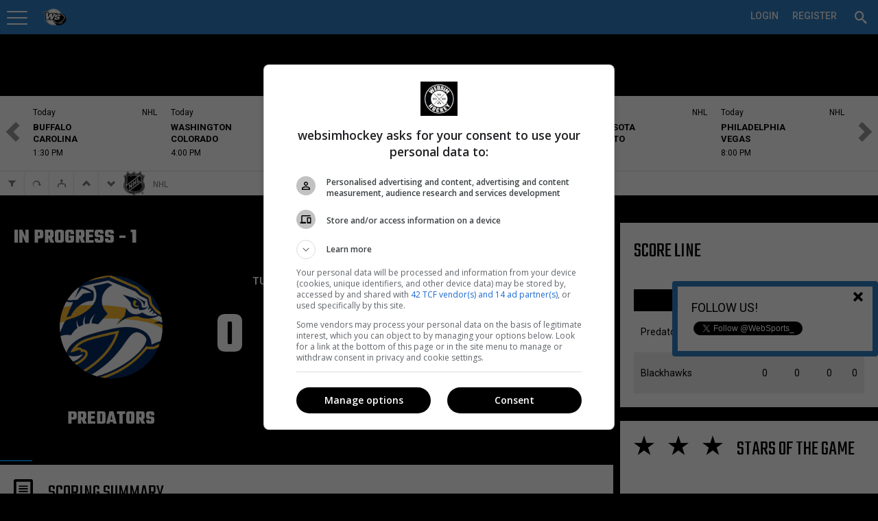

--- FILE ---
content_type: text/html; charset=utf-8
request_url: https://pro.websimhockey.com/Calendar/GameResult/505234
body_size: 111713
content:

<!DOCTYPE html>
<html lang="en" class="fixedsup">
<head>
    <meta charset="utf-8" />
    <title>Nashville Predators vs Chicago Blackhawks | Game result WSH Pro</title>
    <meta name="theme-color" content="#307dc2">

    <script src="https://checkout.stripe.com/checkout.js"></script>
    <script src="https://ajax.googleapis.com/ajax/libs/jquery/2.1.1/jquery.min.js"></script>
    <script>
        (function (w, d, s, l, i) {
            w[l] = w[l] || []; w[l].push({
                'gtm.start':
                    new Date().getTime(), event: 'gtm.js'
            }); var f = d.getElementsByTagName(s)[0],
                j = d.createElement(s), dl = l != 'dataLayer' ? '&l=' + l : ''; j.async = true; j.src =
                    '//www.googletagmanager.com/gtm.js?id=' + i + dl; f.parentNode.insertBefore(j, f);
        })(window, document, 'script', 'dataLayer', 'GTM-ND7M52');
    </script>
    <script>window.jQuery || document.write('<sc' + 'ript src="https://cdn-static.wssmedias.com/nexus/Scripts/jquery-2.1.1.min.js"></sc' + 'ript>')</script>
    <link rel="manifest" href="/manifest.json">

    <link rel="shortcut icon" href="https://cdn-static.wssmedias.com/websimhockey/Images/wsh-logo-192x192.1.png" />
    <link rel="apple-touch-icon" sizes="57x57" href="https://cdn-static.wssmedias.com/websimhockey/Images/wsh-logo-57x57.1.png">
    <link rel="apple-touch-icon" sizes="60x60" href="https://cdn-static.wssmedias.com/websimhockey/Images/wsh-logo-60x60.1.png">
    <link rel="apple-touch-icon" sizes="72x72" href="https://cdn-static.wssmedias.com/websimhockey/Images/wsh-logo-72x72.1.png">
    <link rel="apple-touch-icon" sizes="76x76" href="https://cdn-static.wssmedias.com/websimhockey/Images/wsh-logo-76x76.1.png">
    <link rel="apple-touch-icon" sizes="114x114" href="https://cdn-static.wssmedias.com/websimhockey/Images/wsh-logo-114x114.1.png">
    <link rel="apple-touch-icon" sizes="120x120" href="https://cdn-static.wssmedias.com/websimhockey/Images/wsh-logo-120x120.1.png">
    <link rel="apple-touch-icon" sizes="144x144" href="https://cdn-static.wssmedias.com/websimhockey/Images/wsh-logo-144x144.1.png">
    <link rel="apple-touch-icon" sizes="152x152" href="https://cdn-static.wssmedias.com/websimhockey/Images/wsh-logo-152x152.1.png">
    <link rel="apple-touch-icon" sizes="180x180" href="https://cdn-static.wssmedias.com/websimhockey/Images/wsh-logo-180x180.1.png">
    <link rel="icon" type="image/png" href="https://cdn-static.wssmedias.com/websimhockey/Images/wsh-logo-16x16.1.png" sizes="16x16">
    <link rel="icon" type="image/png" href="https://cdn-static.wssmedias.com/websimhockey/Images/wsh-logo-32x32.1.png" sizes="32x32">
    <link rel="icon" type="image/png" href="https://cdn-static.wssmedias.com/websimhockey/Images/wsh-logo-96x96.1.png" sizes="96x96">
    <link rel="icon" type="image/png" href="https://cdn-static.wssmedias.com/websimhockey/Images/wsh-logo-192x192.1.png" sizes="192x192">
    <meta name="msapplication-square70x70logo" content="https://cdn-static.wssmedias.com/websimhockey/Images/wsh-logo-70x70.1.png">
    <meta name="msapplication-square150x150logo" content="https://cdn-static.wssmedias.com/websimhockey/Images/wsh-logo-150x150.1.png">
    <meta name="msapplication-wide310x150logo" content="https://cdn-static.wssmedias.com/websimhockey/Images/wsh-logo-310x150.1.png">
    <meta name="msapplication-square310x310logo" content="https://cdn-static.wssmedias.com/websimhockey/Images/wsh-logo-310x310.1.png">    
    <script src="//rdc.m32.media/m32hb.min.js"></script>
    <!-- OBOXADS Begin -->
    <script>
        (function (w, d, s, n, u) {
            var cs = d.getElementsByTagName(s)[0],
                ns = d.createElement(s);
            w[n] = w[n] || [];
            ns.async = true;
            ns.src = '//static.bigpipes.co/v4/sites/' + u + '.js?cb=' + new Date().getTime();
            cs.parentNode.insertBefore(ns, cs);
        })(window, document, 'script', 'OBOXADSQ', 'websimhockey_site');
    </script>
    <!-- OBOXADS End -->
    <meta id="vp" name="viewport" content="width=device-width, initial-scale=1.0, maximum-scale=1.0, user-scalable=no" />
    <meta http-equiv="content-language" content="en-us">
    <link href="https://fonts.googleapis.com/css?family=Roboto:400,500,700" rel="stylesheet">
    <link href="https://fonts.googleapis.com/css?family=Teko:400,600,700" rel="stylesheet">

    
    <meta property="og:site_name" content="WebSim Hockey Pro" />

    <meta name="copyright" content="WebSim Sports inc." />
    <meta name="keywords" content="WebSim Hockey Pro News Players Leagues Teams Medias Profile Hockey Stats Statistics Calendar Feed Journal" />

    <style type="text/css">
        @font-face {
            font-family: icons;
            src: url("https://cdn-static.wssmedias.com/nexus/Fonts/wss-icon-font.10.eot?host=pro.websimhockey.com"); /* EOT file for IE */
            src: url("https://cdn-static.wssmedias.com/nexus/Fonts/wss-icon-font.10.woff?host=pro.websimhockey.com") format('woff');
            src: url("https://cdn-static.wssmedias.com/nexus/Fonts/wss-icon-font.10.ttf?host=pro.websimhockey.com") format('truetype');
        }
    </style>

    
    <meta name="description" content="Game Result - Nashville Predators vs Chicago Blackhawks" />
    <meta name="og:description" content="Game Result - Nashville Predators vs Chicago Blackhawks" />


    <meta property="og:image" content="https://cdn.wssmedias.com/nexus/logos/league/medium/nhl-logo.png" />
    <meta property="fb:app_id" content="1383134221926016" />

        <link href="https://cdn-static.wssmedias.com/websimpro/Build/websimpro.194.css" rel="stylesheet" />

        <link href="https://cdn-static.wssmedias.com/websimpro/Build/nexus.crop.1.css" rel="stylesheet">
        <link href="https://cdn-static.wssmedias.com/websimpro/Build/nexus.writer.1.css" rel="stylesheet">
        <link href="https://cdn-static.wssmedias.com/websimpro/Build/nexus.mention.1.css" rel="stylesheet">
        <link href="https://cdn-static.wssmedias.com/websimpro/Build/nexus.datepicker.1.css" rel="stylesheet">
        <script src="https://cdn-static.wssmedias.com/websimpro/Build/modernizr.1.js"></script>

    <!--[if lt IE 9]><script src="https://html5shim.googlecode.com/svn/trunk/html5.js"></script><![endif]-->

    <noscript><img height="1" width="1" alt="" style="display:none" src="https://www.facebook.com/tr?ev=6027726929192&amp;cd[value]=0.00&amp;cd[currency]=CAD&amp;noscript=1" /></noscript>
    
</head>
<body>
    <div id="fb-root"></div>

    <!-- Google Tag Manager -->
    <noscript>
        <iframe src="//www.googletagmanager.com/ns.html?id=GTM-ND7M52" height="0" width="0" style="display:none;visibility:hidden"></iframe>
    </noscript>
    <!-- End Google Tag Manager -->
    <!--Facebook-->
    <script>
        window.fbAsyncInit = function () {
            try
            {
                FB.init({
                    appId: '108043965811',
                    status: true, // check login status
                    cookie: true, // enable cookies to allow the server to access the session
                    version: 'v2.6',
                    xfbml: true  // parse XFBML
                });

                FB.Event.subscribe('auth.authResponseChange', function (response) {
                    //console.log('authresponse', response.authResponse);
                    // Here we specify what we do with the response anytime this event occurs.
                    if (response.status === 'connected') {
                        testAPI(response.authResponse);
                    }
                });

                FB.Event.subscribe('edge.create', function (response) {
                    closeFollowPop();
                });
            }
            catch(excFB)
            {
                console.log('Error FB:' + excFB);
            }
        };

        $(window).ready(function () {
            (function (d, s, id) {
                var js, fjs = d.getElementsByTagName(s)[0];
                if (d.getElementById(id)) { return; }
                js = d.createElement(s); js.id = id;
                js.src = "//connect.facebook.net/en_US/sdk.js";
                fjs.parentNode.insertBefore(js, fjs);
            }(document, 'script', 'facebook-jssdk'));
        });

        // Here we run a very simple test of the Graph API after login is successful.
        // This testAPI() function is only called in those cases.
        function testAPI(authResponse) {
            //console.log('Welcome to WebSim Hockey!');
            FB.api('/me', function (response) {
                //console.log('Nice to see you, ' + response.name + '.');
            });
        }
    </script>

    <!--Google+-->
    <script type="text/javascript">
        window.___gcfg = {
            lang: 'en-US'
        };
        /*
        googleLoadCallback = function () {
            var po = document.createElement('script'); po.type = 'text/javascript'; po.async = true;
            po.src = 'https://apis.google.com/js/client:plusone.js';
            var s = document.getElementsByTagName('script')[0]; s.parentNode.insertBefore(po, s);
        }*/

        (function () {
            var po = document.createElement('script'); po.type = 'text/javascript'; po.async = true;
            po.src = 'https://apis.google.com/js/plusone.js';
            var s = document.getElementsByTagName('script')[0]; s.parentNode.insertBefore(po, s);
        })();
    </script>
    <!--Twitter-->
    <script type="text/javascript">
        window.twttr = (function (d, s, id) {
            var t, js, fjs = d.getElementsByTagName(s)[0];
            if (d.getElementById(id)) return; js = d.createElement(s); js.id = id;
            js.src = "https://platform.twitter.com/widgets.js"; fjs.parentNode.insertBefore(js, fjs);
            return window.twttr || (t = { _e: [], ready: function (f) { t._e.push(f) } });
        }(document, "script", "twitter-wjs"));
    </script>

    <div id="loader" class="loadingView"><img src="https://cdn-static.wssmedias.com/nexus/Images/smallLoading.gif" class="loadingImg" /></div>
    <ul id="search" class="ui-autocomplete ui-front ui-menu ui-widget ui-widget-content ui-corner-all noList" style="max-height:330px;overflow:auto;width:325px;position:absolute;"></ul>




<header class="topNav topNavSitePrf-1 ">



<ul id="topNav" class="subMenu nLogged">

<li id="menuBtn" style="float:left;width:60px;">
    <a id="acntLnk" data-posright="1" href="javascript:" title="Your Account Settings" style="padding-top:3px;"><span></span></a>
</li>
<li name="wssMenuMob" class="currentLogo" style="width:auto !important;display:none;border-bottom:0;padding:0 !important;">
        <img class="pointer" id="wssLogoMob" src="https://cdn-static.wssmedias.com/websimhockey/Images/wsh-logo-120x120.png" border="0" style="width:100%;margin-top:2px;margin-left:2px;border-radius:18px; width:36px; height:36px;float:left" />

    <h3 style="margin-left:10px;float: left;text-transform: initial;font-weight: 400;font-size: 20px;padding-top: 10px;display:none !important;">
        National Hockey League

    </h3>
</li>

<li name="wssMenuPC" class="profileNameLi" style="position:relative;">

    <div id="siteProfileArrowCtx" class="ctx" style="width:425px;max-width:425px;" data-lat="0" data-long="0">
        <div class="clear-fix"></div>
	 <input type="button" class="float-right no-bg-input okMobBtn mobShow" style="display:none; margin-top:0px !important" value="&#xed6d" />
        <h2 style="margin-left:-20px; margin-right:0;margin-top:-20px;margin-bottom:0">Which Site would you like to visit?</h2>
        <div style="margin-left:auto; margin-right:auto;padding:20px 0 0 0;margin-top:0;margin-bottom:0">
            <input id="btGetSiteProfileGeoLoc" title="Geolocate" style="margin-top:2px;margin-right:10px" type="button" class="button-standard float-left" value="&#xe27b" />
            <input id="cancelSetSiteProfile" type="button" class="btnRed margB20 float-right" value="Cancel" />
            <input name="backSiteProfile" type="button" class="button-main margB20 float-right" style="display:none;" value="Back to step 1" />
            <div class="clear-fix"></div>
            <h3 id="step1of2" class="margB20">Step 1 of 2 : Select which type of site you wish to visit</h3>
            <h3 id="step2of2" class="margB20" style="display:none">Step 2 of 2 : Select a site to visit</h3>
            <div class="one_full">
                <div class="one_full">
                    <a href="javascript:" style="display:block;" class="selSitePrf siteProfileHover" data-divid="suggestedCenters">
                        <span data-icon="&#xe002" style="font-size:36px"></span>
                        <h3 class="noPad">Organization (Recommended)</h3>                       
                        <span>Visite the site of an organizatione.<br />Per Ex: DekHockey Organization</span>
                        <div class="clear-fix"></div>
                    </a>
                </div>

                <div class="one_full">
                    <a href="javascript:" class="selSitePrf siteProfileHover" data-divid="suggestedLeagues">
                        <span data-icon="&#xe280" style="font-size:36px"></span>
                        <h3 class="noPad">A League</h3>                       
                        <span>Visit the site of a single league.<br />Per Ex: B2, W5, LNH</span>
                        <div class="clear-fix"></div>
                    </a>
                </div>

                <div class="one_full">
                    <a href="javascript:" class="selSitePrf siteProfileHover" data-divid="suggestedTournaments">
                        <span data-icon="&#xe21e" style="font-size:36px"></span>
                        <h3 class="noPad">A Tournament</h3>
                        <span>Visite a Tournament site.<br />Per Ex: DekHockey Cup</span>
                        <div class="clear-fix"></div>
                    </a>
                </div>
                <div id="noSiteProfile" name="siteProfileLink" class="one_full" data-spid="0" data-abr="">
                    <a href="javascript:" class="selNoSitePrf siteNoProfileHover">
                        <span data-icon="&#xe608" style="font-size:36px"></span>
                        <h3 class="noPad">WebSim Hockey Pro Global</h3>
                        <span>Visit WebSim Hockey</span>
                        <div class="clear-fix"></div>
                    </a>
                    <div class="clear-fix" style="height:0;"></div>
                </div>

                <div class="clear-fix"></div>


                <div id="profileSearchBar" class="one_full" style="display:none;">
                    
                    <h5>You can change the default WebSim Hockey settings at all times.<br />Your personnal leagues will always be available no matter which setting you select.</h5>
                    <input id="srchSiteProfile" type="text" class="pad10 
                           margB10" style="width:100%" placeholder="Search for an organization, a league or a tournament" />
                    <div class="clear-fix"></div>
                    
                </div>

                <div id="suggestedCenters" style="display:none;max-height: 90vh;overflow-y: auto;height: 500px; overflow-y: auto; max-height: 80vh;">
                    <h3 style="padding-top:5px;padding-bottom:5px;"><span data-icon="&#xe2e5"></span> Suggested Organizations</h3>

                    <div style="max-height:260px; overflow:scroll;min-height:60px; overscroll-behavior-y: contain;-webkit-overscroll-behavior-y: contain;">
                                <div name="siteProfileLink" style="padding:5px;cursor:pointer" class="siteProfileHover" data-spid="57445" data-abr="DHHR" data-suggest="true" data-ismine="false" data-latlon="45.32298|-73.42979" data-nbplayers="111">
                                        <img src="https://cdn-static.wssmedias.com/websimhockey/Images/wsh-logo-120x120.png" data-src="https://cdn.wssmedias.com/nexus/logos/leaguegroup/930a759a-d34c-4989-8c03-ffb51444f22f.jpg" style="width:30px;height:30px;" class="float-left lozad" />
                                    <div class="float-left" style="padding:5px; font-size:14px; margin-left:10px;width: 325px;white-space: nowrap;overflow: hidden;text-overflow: ellipsis;">
                                        DHHR
                                        <h4 data-address="Saint-Jean-sur-Richelieu, QC, Canada"></h4>
                                    </div>
                                    <div class="clear-fix"></div>
                                </div>
                                <div name="siteProfileLink" style="padding:5px;cursor:pointer" class="siteProfileHover" data-spid="57969" data-abr="Deksports" data-suggest="true" data-ismine="false" data-latlon="46.87124|-71.38544" data-nbplayers="126">
                                        <img src="https://cdn-static.wssmedias.com/websimhockey/Images/wsh-logo-120x120.png" data-src="https://cdn.wssmedias.com/nexus/logos/leaguegroup/1daeb359-659d-4bfd-8137-277c9a7e8c50.jpg" style="width:30px;height:30px;" class="float-left lozad" />
                                    <div class="float-left" style="padding:5px; font-size:14px; margin-left:10px;width: 325px;white-space: nowrap;overflow: hidden;text-overflow: ellipsis;">
                                        Groupe DekSports
                                        <h4 data-address=""></h4>
                                    </div>
                                    <div class="clear-fix"></div>
                                </div>
                                <div name="siteProfileLink" style="padding:5px;cursor:pointer" class="siteProfileHover" data-spid="66956" data-abr="Dek Montcalm" data-suggest="true" data-ismine="false" data-latlon="45.82673|-73.60836" data-nbplayers="92">
                                        <img src="https://cdn-static.wssmedias.com/websimhockey/Images/wsh-logo-120x120.png" data-src="https://cdn.wssmedias.com/nexus/logos/leaguegroup/028b1c59-5745-4b72-99dd-0018ea90ddbc.jpg" style="width:30px;height:30px;" class="float-left lozad" />
                                    <div class="float-left" style="padding:5px; font-size:14px; margin-left:10px;width: 325px;white-space: nowrap;overflow: hidden;text-overflow: ellipsis;">
                                        DekHockey Montcalm
                                        <h4 data-address="620 Rue J. Oswald Forest, Saint-Roch-de-l&#39;Achigan, QC J0K 3H0, Canada"></h4>
                                    </div>
                                    <div class="clear-fix"></div>
                                </div>
                                <div name="siteProfileLink" style="padding:5px;cursor:pointer" class="siteProfileHover" data-spid="68603" data-abr="Espoir-Montc" data-suggest="true" data-ismine="false" data-latlon="45.82673|-73.60836" data-nbplayers="15">
                                        <img src="https://cdn-static.wssmedias.com/websimhockey/Images/wsh-logo-120x120.png" data-src="https://cdn.wssmedias.com/nexus/logos/leaguegroup/9588001f-46ca-4377-97e6-4eb559dc0e01.jpg" style="width:30px;height:30px;" class="float-left lozad" />
                                    <div class="float-left" style="padding:5px; font-size:14px; margin-left:10px;width: 325px;white-space: nowrap;overflow: hidden;text-overflow: ellipsis;">
                                        Ligue DekEspoir (Montcalm)
                                        <h4 data-address="620 Rue J. Oswald-Forest, Saint-Roch-de-l&#39;Achigan, QC J0K 3H0"></h4>
                                    </div>
                                    <div class="clear-fix"></div>
                                </div>
                                <div name="siteProfileLink" style="padding:5px;cursor:pointer" class="siteProfileHover" data-spid="75155" data-abr="H.D.S." data-suggest="true" data-ismine="false" data-latlon="48.40777|-71.19481" data-nbplayers="15001">
                                        <img src="https://cdn-static.wssmedias.com/websimhockey/Images/wsh-logo-120x120.png" data-src="https://cdn.wssmedias.com/nexus/logos/leaguegroup/c02f334c-0dfa-4b54-8ea5-7e962fc4ff23.jpg" style="width:30px;height:30px;" class="float-left lozad" />
                                    <div class="float-left" style="padding:5px; font-size:14px; margin-left:10px;width: 325px;white-space: nowrap;overflow: hidden;text-overflow: ellipsis;">
                                        Hockey Dek Saguenay
                                        <h4 data-address="Saguenay, QC, Canada"></h4>
                                    </div>
                                    <div class="clear-fix"></div>
                                </div>
                                <div name="siteProfileLink" style="padding:5px;cursor:pointer" class="siteProfileHover" data-spid="75466" data-abr="Dek St-Bo" data-suggest="true" data-ismine="false" data-latlon="46.52359|-72.92056" data-nbplayers="23">
                                        <img src="https://cdn-static.wssmedias.com/websimhockey/Images/wsh-logo-120x120.png" data-src="https://cdn.wssmedias.com/nexus/logos/leaguegroup/b3b0f051-07d4-4795-8263-4cc2183fcda7.jpg" style="width:30px;height:30px;" class="float-left lozad" />
                                    <div class="float-left" style="padding:5px; font-size:14px; margin-left:10px;width: 325px;white-space: nowrap;overflow: hidden;text-overflow: ellipsis;">
                                        Surface Hockey St-Bo
                                        <h4 data-address="Saint-Boniface, QC, Canada"></h4>
                                    </div>
                                    <div class="clear-fix"></div>
                                </div>
                                <div name="siteProfileLink" style="padding:5px;cursor:pointer" class="siteProfileHover" data-spid="81181" data-abr="Varr" data-suggest="true" data-ismine="false" data-latlon="45.65864|-73.61699" data-nbplayers="14">
                                        <img src="https://cdn-static.wssmedias.com/websimhockey/Images/wsh-logo-120x120.png" data-src="https://cdn.wssmedias.com/nexus/logos/leaguegroup/959b68f4-a320-4916-8d7f-87a230fc3c5b.jpg" style="width:30px;height:30px;" class="float-left lozad" />
                                    <div class="float-left" style="padding:5px; font-size:14px; margin-left:10px;width: 325px;white-space: nowrap;overflow: hidden;text-overflow: ellipsis;">
                                        Varr Hockey
                                        <h4 data-address="Riviere-des-Prairies—Pointe-aux-Trembles, Montreal, QC, Canada"></h4>
                                    </div>
                                    <div class="clear-fix"></div>
                                </div>
                                <div name="siteProfileLink" style="padding:5px;cursor:pointer" class="siteProfileHover" data-spid="82524" data-abr="Dek Mekinac" data-suggest="true" data-ismine="false" data-latlon="46.8202|-72.50777" data-nbplayers="255">
                                        <img src="https://cdn-static.wssmedias.com/websimhockey/Images/wsh-logo-120x120.png" data-src="https://cdn.wssmedias.com/nexus/logos/leaguegroup/1441c663-0d2e-4072-89d2-b63c59c75d77.jpg" style="width:30px;height:30px;" class="float-left lozad" />
                                    <div class="float-left" style="padding:5px; font-size:14px; margin-left:10px;width: 325px;white-space: nowrap;overflow: hidden;text-overflow: ellipsis;">
                                        DekHockey Mekinac
                                        <h4 data-address="140, rue St-Jean Ste-Th&#232;cle G0X 3G0"></h4>
                                    </div>
                                    <div class="clear-fix"></div>
                                </div>
                                <div name="siteProfileLink" style="padding:5px;cursor:pointer" class="siteProfileHover" data-spid="82525" data-abr="Dek St-Jean" data-suggest="true" data-ismine="false" data-latlon="45.3135|-73.2586" data-nbplayers="1382">
                                        <img src="https://cdn-static.wssmedias.com/websimhockey/Images/wsh-logo-120x120.png" data-src="https://cdn.wssmedias.com/nexus/logos/leaguegroup/6f805736-5d1b-4aa0-94df-4084a219a79b.jpg" style="width:30px;height:30px;" class="float-left lozad" />
                                    <div class="float-left" style="padding:5px; font-size:14px; margin-left:10px;width: 325px;white-space: nowrap;overflow: hidden;text-overflow: ellipsis;">
                                        DekHockey St-Jean-sur-Richelieu
                                        <h4 data-address="435 rue Laurier, Saint-Jean-sur-Richelieu, QC, Canada"></h4>
                                    </div>
                                    <div class="clear-fix"></div>
                                </div>
                                <div name="siteProfileLink" style="padding:5px;cursor:pointer" class="siteProfileHover" data-spid="82862" data-abr="LHBPC" data-suggest="true" data-ismine="false" data-latlon="50.02125|-66.876" data-nbplayers="84">
                                        <img src="https://cdn-static.wssmedias.com/websimhockey/Images/wsh-logo-120x120.png" data-src="https://cdn.wssmedias.com/nexus/logos/leaguegroup/c804de87-53c1-464b-8232-f8ce6a8c598d.png" style="width:30px;height:30px;" class="float-left lozad" />
                                    <div class="float-left" style="padding:5px; font-size:14px; margin-left:10px;width: 325px;white-space: nowrap;overflow: hidden;text-overflow: ellipsis;">
                                        Ligue de hockey balle de Port-Cartier
                                        <h4 data-address=""></h4>
                                    </div>
                                    <div class="clear-fix"></div>
                                </div>
                                <div name="siteProfileLink" style="padding:5px;cursor:pointer" class="siteProfileHover" data-spid="85917" data-abr="Dek S-T" data-suggest="true" data-ismine="false" data-latlon="46.029|-73.08561" data-nbplayers="1816">
                                        <img src="https://cdn-static.wssmedias.com/websimhockey/Images/wsh-logo-120x120.png" data-src="https://cdn.wssmedias.com/nexus/logos/leaguegroup/6de665ed-81c9-4523-8556-a4bd497d15c4.jpg" style="width:30px;height:30px;" class="float-left lozad" />
                                    <div class="float-left" style="padding:5px; font-size:14px; margin-left:10px;width: 325px;white-space: nowrap;overflow: hidden;text-overflow: ellipsis;">
                                        Dek Hockey Sorel-Tracy
                                        <h4 data-address="525 Boulevard Fiset, Sorel, QC, Canada"></h4>
                                    </div>
                                    <div class="clear-fix"></div>
                                </div>
                                <div name="siteProfileLink" style="padding:5px;cursor:pointer" class="siteProfileHover" data-spid="90374" data-abr="4 As" data-suggest="true" data-ismine="false" data-latlon="45.57282|-73.75968" data-nbplayers="1">
                                        <img src="https://cdn-static.wssmedias.com/websimhockey/Images/wsh-logo-120x120.png" data-src="https://cdn.wssmedias.com/nexus/logos/leaguegroup/dcd0f973-9ea4-4df4-b463-75affde4de91.jpg" style="width:30px;height:30px;" class="float-left lozad" />
                                    <div class="float-left" style="padding:5px; font-size:14px; margin-left:10px;width: 325px;white-space: nowrap;overflow: hidden;text-overflow: ellipsis;">
                                        Ligue 4As
                                        <h4 data-address=""></h4>
                                    </div>
                                    <div class="clear-fix"></div>
                                </div>
                                <div name="siteProfileLink" style="padding:5px;cursor:pointer" class="siteProfileHover" data-spid="90375" data-abr="Dek Joliette" data-suggest="true" data-ismine="false" data-latlon="46.01401|-73.41779" data-nbplayers="0">
                                        <img src="https://cdn-static.wssmedias.com/websimhockey/Images/wsh-logo-120x120.png" data-src="https://cdn.wssmedias.com/nexus/logos/leaguegroup/73a059b4-d0a2-45cb-9cdc-cd958ec31c7c.png" style="width:30px;height:30px;" class="float-left lozad" />
                                    <div class="float-left" style="padding:5px; font-size:14px; margin-left:10px;width: 325px;white-space: nowrap;overflow: hidden;text-overflow: ellipsis;">
                                        HockeyQc Joliette
                                        <h4 data-address=""></h4>
                                    </div>
                                    <div class="clear-fix"></div>
                                </div>
                                <div name="siteProfileLink" style="padding:5px;cursor:pointer" class="siteProfileHover" data-spid="94072" data-abr="St-Cyr. Jr" data-suggest="true" data-ismine="false" data-latlon="45.93125|-72.42882" data-nbplayers="52">
                                        <img src="https://cdn-static.wssmedias.com/websimhockey/Images/wsh-logo-120x120.png" data-src="https://cdn.wssmedias.com/nexus/logos/leaguegroup/7651e37c-2830-4f2d-9ac9-156a9da3ecc6.jpg" style="width:30px;height:30px;" class="float-left lozad" />
                                    <div class="float-left" style="padding:5px; font-size:14px; margin-left:10px;width: 325px;white-space: nowrap;overflow: hidden;text-overflow: ellipsis;">
                                        DekHockey Junior St-Cyrille
                                        <h4 data-address="4055 Rue Principale, Saint-Cyrille-de-Wendover, QC, Canada"></h4>
                                    </div>
                                    <div class="clear-fix"></div>
                                </div>
                                <div name="siteProfileLink" style="padding:5px;cursor:pointer" class="siteProfileHover" data-spid="99976" data-abr="ARCHIVE" data-suggest="true" data-ismine="false" data-latlon="46.05652|-71.9465" data-nbplayers="6540">
                                        <img src="https://cdn-static.wssmedias.com/websimhockey/Images/wsh-logo-120x120.png" data-src="https://cdn.wssmedias.com/nexus/logos/leaguegroup/c6214be8-f7e2-4542-baff-e98b25b9cb5f.jpg" style="width:30px;height:30px;" class="float-left lozad" />
                                    <div class="float-left" style="padding:5px; font-size:14px; margin-left:10px;width: 325px;white-space: nowrap;overflow: hidden;text-overflow: ellipsis;">
                                        DekHockey Bois-Francs
                                        <h4 data-address=""></h4>
                                    </div>
                                    <div class="clear-fix"></div>
                                </div>
                                <div name="siteProfileLink" style="padding:5px;cursor:pointer" class="siteProfileHover" data-spid="99977" data-abr="LHASN" data-suggest="true" data-ismine="false" data-latlon="48.58754|-71.55129" data-nbplayers="32">
                                        <img src="https://cdn-static.wssmedias.com/websimhockey/Images/wsh-logo-120x120.png" data-src="https://cdn.wssmedias.com/nexus/logos/leaguegroup/9de9d610-b09b-49bf-84a3-283b96372df3.jpg" style="width:30px;height:30px;" class="float-left lozad" />
                                    <div class="float-left" style="padding:5px; font-size:14px; margin-left:10px;width: 325px;white-space: nowrap;overflow: hidden;text-overflow: ellipsis;">
                                        Ligue Hockey Amateur Saint-Nazaire
                                        <h4 data-address="178 Rue Principale, Saint-Nazaire, Qc, Canada"></h4>
                                    </div>
                                    <div class="clear-fix"></div>
                                </div>
                                <div name="siteProfileLink" style="padding:5px;cursor:pointer" class="siteProfileHover" data-spid="100987" data-abr="DEKHL" data-suggest="true" data-ismine="false" data-latlon="45.7554|-73.48009" data-nbplayers="2645">
                                        <img src="https://cdn-static.wssmedias.com/websimhockey/Images/wsh-logo-120x120.png" data-src="https://cdn.wssmedias.com/nexus/logos/leaguegroup/1c97bbc9-883b-4b9f-b234-71956d029944.jpg" style="width:30px;height:30px;" class="float-left lozad" />
                                    <div class="float-left" style="padding:5px; font-size:14px; margin-left:10px;width: 325px;white-space: nowrap;overflow: hidden;text-overflow: ellipsis;">
                                        DekHockey Lanaudi&#232;re
                                        <h4 data-address="204 Rue Saint Paul, Repentigny, Qc, J5Z 2H9"></h4>
                                    </div>
                                    <div class="clear-fix"></div>
                                </div>
                                <div name="siteProfileLink" style="padding:5px;cursor:pointer" class="siteProfileHover" data-spid="100988" data-abr="LHCI" data-suggest="true" data-ismine="false" data-latlon="46.83237|-71.23167" data-nbplayers="215">
                                        <img src="https://cdn-static.wssmedias.com/websimhockey/Images/wsh-logo-120x120.png" data-src="https://cdn.wssmedias.com/nexus/logos/leaguegroup/7a6e3f00-54a7-4d41-adf5-59f1eb1dc580.png" style="width:30px;height:30px;" class="float-left lozad" />
                                    <div class="float-left" style="padding:5px; font-size:14px; margin-left:10px;width: 325px;white-space: nowrap;overflow: hidden;text-overflow: ellipsis;">
                                        Ligue de Hockey Cosom Int&#233;rieur
                                        <h4 data-address="1640, 8e avenue, Qu&#233;bec, Qc"></h4>
                                    </div>
                                    <div class="clear-fix"></div>
                                </div>
                                <div name="siteProfileLink" style="padding:5px;cursor:pointer" class="siteProfileHover" data-spid="115274" data-abr="Hockey WS" data-suggest="true" data-ismine="false" data-latlon="0|0" data-nbplayers="6">
                                        <img src="https://cdn-static.wssmedias.com/websimhockey/Images/wsh-logo-120x120.png" data-src="https://cdn.wssmedias.com/nexus/logos/leaguegroup/3c9d092d-cef3-4bfc-ab8f-357b75c211f6.png" style="width:30px;height:30px;" class="float-left lozad" />
                                    <div class="float-left" style="padding:5px; font-size:14px; margin-left:10px;width: 325px;white-space: nowrap;overflow: hidden;text-overflow: ellipsis;">
                                        Hockey WebSports
                                        <h4 data-address=""></h4>
                                    </div>
                                    <div class="clear-fix"></div>
                                </div>
                                <div name="siteProfileLink" style="padding:5px;cursor:pointer" class="siteProfileHover" data-spid="119753" data-abr="EXCELLENCE" data-suggest="true" data-ismine="false" data-latlon="45.40926|-71.86246" data-nbplayers="2018">
                                        <img src="https://cdn-static.wssmedias.com/websimhockey/Images/wsh-logo-120x120.png" data-src="https://cdn.wssmedias.com/nexus/logos/leaguegroup/17e72155-6b46-46f9-813e-aecb6c0ff7f4.png" style="width:30px;height:30px;" class="float-left lozad" />
                                    <div class="float-left" style="padding:5px; font-size:14px; margin-left:10px;width: 325px;white-space: nowrap;overflow: hidden;text-overflow: ellipsis;">
                                        Excellence Dek Hockey
                                        <h4 data-address="1271 rue King EST, Sherbrooke, Qc, J1G 1E7"></h4>
                                    </div>
                                    <div class="clear-fix"></div>
                                </div>
                                <div name="siteProfileLink" style="padding:5px;cursor:pointer" class="siteProfileHover" data-spid="121513" data-abr="Dek Beauport" data-suggest="true" data-ismine="false" data-latlon="46.8654|-71.16846" data-nbplayers="3879">
                                        <img src="https://cdn-static.wssmedias.com/websimhockey/Images/wsh-logo-120x120.png" data-src="https://cdn.wssmedias.com/nexus/logos/leaguegroup/0ce9daaf-d9cb-4a5f-a54a-92d2cf4c1554.jpg" style="width:30px;height:30px;" class="float-left lozad" />
                                    <div class="float-left" style="padding:5px; font-size:14px; margin-left:10px;width: 325px;white-space: nowrap;overflow: hidden;text-overflow: ellipsis;">
                                        Dek Beauport
                                        <h4 data-address="4178 Boulevard Sainte-Anne, Qu&#233;bec, QC G1E 3M5"></h4>
                                    </div>
                                    <div class="clear-fix"></div>
                                </div>
                                <div name="siteProfileLink" style="padding:5px;cursor:pointer" class="siteProfileHover" data-spid="121514" data-abr="ARCHIVE" data-suggest="true" data-ismine="false" data-latlon="46.55217|-71.15767" data-nbplayers="4091">
                                        <img src="https://cdn-static.wssmedias.com/websimhockey/Images/wsh-logo-120x120.png" data-src="https://cdn.wssmedias.com/nexus/logos/leaguegroup/b9190f59-d456-418c-8b57-6b4d8f20189d.jpg" style="width:30px;height:30px;" class="float-left lozad" />
                                    <div class="float-left" style="padding:5px; font-size:14px; margin-left:10px;width: 325px;white-space: nowrap;overflow: hidden;text-overflow: ellipsis;">
                                        Dek Beauce
                                        <h4 data-address=""></h4>
                                    </div>
                                    <div class="clear-fix"></div>
                                </div>
                                <div name="siteProfileLink" style="padding:5px;cursor:pointer" class="siteProfileHover" data-spid="121651" data-abr="DHI" data-suggest="true" data-ismine="false" data-latlon="45.27445|-72.17881" data-nbplayers="599">
                                        <img src="https://cdn-static.wssmedias.com/websimhockey/Images/wsh-logo-120x120.png" data-src="https://cdn.wssmedias.com/nexus/logos/leaguegroup/2a026b89-a6b5-495a-bd3a-76fdf79feb1d.png" style="width:30px;height:30px;" class="float-left lozad" />
                                    <div class="float-left" style="padding:5px; font-size:14px; margin-left:10px;width: 325px;white-space: nowrap;overflow: hidden;text-overflow: ellipsis;">
                                        Dek Hockey International
                                        <h4 data-address="50 Chemin de la plage des cantons, Magog, QC J1X 5Y3"></h4>
                                    </div>
                                    <div class="clear-fix"></div>
                                </div>
                                <div name="siteProfileLink" style="padding:5px;cursor:pointer" class="siteProfileHover" data-spid="125046" data-abr="HBT" data-suggest="true" data-ismine="false" data-latlon="45.72416|-73.51668" data-nbplayers="155">
                                        <img src="https://cdn-static.wssmedias.com/websimhockey/Images/wsh-logo-120x120.png" data-src="https://cdn.wssmedias.com/nexus/logos/leaguegroup/6340eea1-a204-44ef-a67a-96c7e3f8e09a.png" style="width:30px;height:30px;" class="float-left lozad" />
                                    <div class="float-left" style="padding:5px; font-size:14px; margin-left:10px;width: 325px;white-space: nowrap;overflow: hidden;text-overflow: ellipsis;">
                                        Hockey Balle Terrebonne
                                        <h4 data-address="Patinoire du parc Louis-Laberge, 1200 Rue Ren&#233; Sauvageau, Terrebonne, QC, Canada"></h4>
                                    </div>
                                    <div class="clear-fix"></div>
                                </div>
                                <div name="siteProfileLink" style="padding:5px;cursor:pointer" class="siteProfileHover" data-spid="125833" data-abr="Boucherville" data-suggest="true" data-ismine="false" data-latlon="45.61124|-73.44267" data-nbplayers="1138">
                                        <img src="https://cdn-static.wssmedias.com/websimhockey/Images/wsh-logo-120x120.png" data-src="https://cdn.wssmedias.com/nexus/logos/leaguegroup/0e9c8f1a-17a6-43e8-a65d-140a11f93897.jpg" style="width:30px;height:30px;" class="float-left lozad" />
                                    <div class="float-left" style="padding:5px; font-size:14px; margin-left:10px;width: 325px;white-space: nowrap;overflow: hidden;text-overflow: ellipsis;">
                                        Dek Boucherville
                                        <h4 data-address="669 chemin du Lac, Boucherville, Qu&#233;bec, J4B 6W8"></h4>
                                    </div>
                                    <div class="clear-fix"></div>
                                </div>
                                <div name="siteProfileLink" style="padding:5px;cursor:pointer" class="siteProfileHover" data-spid="132310" data-abr="Mont-Laurier" data-suggest="true" data-ismine="false" data-latlon="46.55312|-75.53048" data-nbplayers="378">
                                        <img src="https://cdn-static.wssmedias.com/websimhockey/Images/wsh-logo-120x120.png" data-src="https://cdn.wssmedias.com/nexus/logos/leaguegroup/4081bfef-bfa4-4fe9-a467-17749f09efbc.png" style="width:30px;height:30px;" class="float-left lozad" />
                                    <div class="float-left" style="padding:5px; font-size:14px; margin-left:10px;width: 325px;white-space: nowrap;overflow: hidden;text-overflow: ellipsis;">
                                        Dek Hockey Mont-Laurier
                                        <h4 data-address="1430 Boulevard des Ruisseaux, Mont-Laurier, QC J9L"></h4>
                                    </div>
                                    <div class="clear-fix"></div>
                                </div>
                                <div name="siteProfileLink" style="padding:5px;cursor:pointer" class="siteProfileHover" data-spid="134574" data-abr="LHC" data-suggest="true" data-ismine="false" data-latlon="46.01318|-73.45662" data-nbplayers="0">
                                        <img src="https://cdn-static.wssmedias.com/websimhockey/Images/wsh-logo-120x120.png" data-src="https://cdn.wssmedias.com/nexus/logos/leaguegroup/8a03877d-3359-424b-8731-65e3ec71a8d5.jpg" style="width:30px;height:30px;" class="float-left lozad" />
                                    <div class="float-left" style="padding:5px; font-size:14px; margin-left:10px;width: 325px;white-space: nowrap;overflow: hidden;text-overflow: ellipsis;">
                                        Ligue Hockey Challenge
                                        <h4 data-address="Chemin Saint-Jacques, Saint-Paul, QC J6E-7L8"></h4>
                                    </div>
                                    <div class="clear-fix"></div>
                                </div>
                                <div name="siteProfileLink" style="padding:5px;cursor:pointer" class="siteProfileHover" data-spid="137663" data-abr="Soccer WS" data-suggest="true" data-ismine="false" data-latlon="0|0" data-nbplayers="7">
                                        <span id="siteProfileLogo" class="float-left" data-icon="&#xe280" style="padding-left:4px;margin-right:-4px; color:#D7171F; font-size:24px;"></span>
                                    <div class="float-left" style="padding:5px; font-size:14px; margin-left:10px;width: 325px;white-space: nowrap;overflow: hidden;text-overflow: ellipsis;">
                                        Soccer WebSports
                                        <h4 data-address=""></h4>
                                    </div>
                                    <div class="clear-fix"></div>
                                </div>
                                <div name="siteProfileLink" style="padding:5px;cursor:pointer" class="siteProfileHover" data-spid="137664" data-abr="Ringuette WS" data-suggest="true" data-ismine="false" data-latlon="0|0" data-nbplayers="1">
                                        <span id="siteProfileLogo" class="float-left" data-icon="&#xe280" style="padding-left:4px;margin-right:-4px; color:#D7171F; font-size:24px;"></span>
                                    <div class="float-left" style="padding:5px; font-size:14px; margin-left:10px;width: 325px;white-space: nowrap;overflow: hidden;text-overflow: ellipsis;">
                                        Ringuette WebSports
                                        <h4 data-address=""></h4>
                                    </div>
                                    <div class="clear-fix"></div>
                                </div>
                                <div name="siteProfileLink" style="padding:5px;cursor:pointer" class="siteProfileHover" data-spid="137665" data-abr="Baseball WS" data-suggest="true" data-ismine="false" data-latlon="0|0" data-nbplayers="1">
                                        <span id="siteProfileLogo" class="float-left" data-icon="&#xe280" style="padding-left:4px;margin-right:-4px; color:#D7171F; font-size:24px;"></span>
                                    <div class="float-left" style="padding:5px; font-size:14px; margin-left:10px;width: 325px;white-space: nowrap;overflow: hidden;text-overflow: ellipsis;">
                                        Baseball WebSports
                                        <h4 data-address=""></h4>
                                    </div>
                                    <div class="clear-fix"></div>
                                </div>
                                <div name="siteProfileLink" style="padding:5px;cursor:pointer" class="siteProfileHover" data-spid="139891" data-abr="Nation Cup" data-suggest="true" data-ismine="false" data-latlon="45.41642|-72.76009" data-nbplayers="3">
                                        <img src="https://cdn-static.wssmedias.com/websimhockey/Images/wsh-logo-120x120.png" data-src="https://cdn.wssmedias.com/nexus/logos/leaguegroup/9d81eacc-14de-4a8b-9f85-b85a50d60dc5.png" style="width:30px;height:30px;" class="float-left lozad" />
                                    <div class="float-left" style="padding:5px; font-size:14px; margin-left:10px;width: 325px;white-space: nowrap;overflow: hidden;text-overflow: ellipsis;">
                                        Nation Cup
                                        <h4 data-address=""></h4>
                                    </div>
                                    <div class="clear-fix"></div>
                                </div>
                                <div name="siteProfileLink" style="padding:5px;cursor:pointer" class="siteProfileHover" data-spid="147176" data-abr="MLH" data-suggest="true" data-ismine="false" data-latlon="48.40752|-71.25989" data-nbplayers="185">
                                        <img src="https://cdn-static.wssmedias.com/websimhockey/Images/wsh-logo-120x120.png" data-src="https://cdn.wssmedias.com/nexus/logos/leaguegroup/5e03df54-6090-4f0d-ba4e-10b033a31896.jpg" style="width:30px;height:30px;" class="float-left lozad" />
                                    <div class="float-left" style="padding:5px; font-size:14px; margin-left:10px;width: 325px;white-space: nowrap;overflow: hidden;text-overflow: ellipsis;">
                                        MLH
                                        <h4 data-address="2565 Rue Saint Dominique, Jonqui&#232;re, Qu&#233;bec G7X 6J6, Canada"></h4>
                                    </div>
                                    <div class="clear-fix"></div>
                                </div>
                                <div name="siteProfileLink" style="padding:5px;cursor:pointer" class="siteProfileHover" data-spid="153848" data-abr="Gym Dickson" data-suggest="true" data-ismine="false" data-latlon="45.56537|-73.64835" data-nbplayers="2">
                                        <img src="https://cdn-static.wssmedias.com/websimhockey/Images/wsh-logo-120x120.png" data-src="https://cdn.wssmedias.com/nexus/logos/leaguegroup/11df946b-8d10-4ad6-ab23-800452be78dd.jpg" style="width:30px;height:30px;" class="float-left lozad" />
                                    <div class="float-left" style="padding:5px; font-size:14px; margin-left:10px;width: 325px;white-space: nowrap;overflow: hidden;text-overflow: ellipsis;">
                                        Gymnase Montr&#233;al
                                        <h4 data-address="5605 Rue Hochelaga, Montr&#233;al, QC H1N 3T1, Canada"></h4>
                                    </div>
                                    <div class="clear-fix"></div>
                                </div>
                                <div name="siteProfileLink" style="padding:5px;cursor:pointer" class="siteProfileHover" data-spid="174526" data-abr="PATRO" data-suggest="true" data-ismine="false" data-latlon="46.80769|-71.17805" data-nbplayers="182">
                                        <img src="https://cdn-static.wssmedias.com/websimhockey/Images/wsh-logo-120x120.png" data-src="https://cdn.wssmedias.com/nexus/logos/leaguegroup/4a4472e7-dfb9-4af9-a044-0ca2e820b6a8.jpg" style="width:30px;height:30px;" class="float-left lozad" />
                                    <div class="float-left" style="padding:5px; font-size:14px; margin-left:10px;width: 325px;white-space: nowrap;overflow: hidden;text-overflow: ellipsis;">
                                        Patro de L&#233;vis
                                        <h4 data-address="6150 Rue Saint-Georges, L&#233;vis, QC G6V 4J8"></h4>
                                    </div>
                                    <div class="clear-fix"></div>
                                </div>
                                <div name="siteProfileLink" style="padding:5px;cursor:pointer" class="siteProfileHover" data-spid="184943" data-abr="LASM" data-suggest="true" data-ismine="false" data-latlon="45.47911|-73.58429" data-nbplayers="2">
                                        <img src="https://cdn-static.wssmedias.com/websimhockey/Images/wsh-logo-120x120.png" data-src="https://cdn.wssmedias.com/nexus/logos/leaguegroup/d6a8c7a1-7a5a-4af1-8c28-dfc61f55b3d3.png" style="width:30px;height:30px;" class="float-left lozad" />
                                    <div class="float-left" style="padding:5px; font-size:14px; margin-left:10px;width: 325px;white-space: nowrap;overflow: hidden;text-overflow: ellipsis;">
                                        Ligue amicale de soccer de Montr&#233;al
                                        <h4 data-address="3737 Rue Notre-Dame Ouest, Montreal, QC, Canada"></h4>
                                    </div>
                                    <div class="clear-fix"></div>
                                </div>
                                <div name="siteProfileLink" style="padding:5px;cursor:pointer" class="siteProfileHover" data-spid="186207" data-abr="DEK CSJMD" data-suggest="true" data-ismine="false" data-latlon="48.44192|-68.53707" data-nbplayers="1185">
                                        <img src="https://cdn-static.wssmedias.com/websimhockey/Images/wsh-logo-120x120.png" data-src="https://cdn.wssmedias.com/nexus/logos/leaguegroup/e35ffad8-bf76-472f-bfb6-842d87dfd0d5.jpg" style="width:30px;height:30px;" class="float-left lozad" />
                                    <div class="float-left" style="padding:5px; font-size:14px; margin-left:10px;width: 325px;white-space: nowrap;overflow: hidden;text-overflow: ellipsis;">
                                        Dek Hockey Rimouski
                                        <h4 data-address="204-206, rue Tessier, Rimouski, QC G5L 7R4"></h4>
                                    </div>
                                    <div class="clear-fix"></div>
                                </div>
                                <div name="siteProfileLink" style="padding:5px;cursor:pointer" class="siteProfileHover" data-spid="187341" data-abr="SLQ" data-suggest="true" data-ismine="false" data-latlon="46.81601|-71.23167" data-nbplayers="3721">
                                        <img src="https://cdn-static.wssmedias.com/websimhockey/Images/wsh-logo-120x120.png" data-src="https://cdn.wssmedias.com/nexus/logos/leaguegroup/6be33b49-a4e8-4e6c-b713-3b1cae79e74d.png" style="width:30px;height:30px;" class="float-left lozad" />
                                    <div class="float-left" style="padding:5px; font-size:14px; margin-left:10px;width: 325px;white-space: nowrap;overflow: hidden;text-overflow: ellipsis;">
                                        Sports Ligues Qu&#233;bec
                                        <h4 data-address=""></h4>
                                    </div>
                                    <div class="clear-fix"></div>
                                </div>
                                <div name="siteProfileLink" style="padding:5px;cursor:pointer" class="siteProfileHover" data-spid="202619" data-abr="TWK" data-suggest="true" data-ismine="false" data-latlon="45.62563|-73.83165" data-nbplayers="7">
                                        <img src="https://cdn-static.wssmedias.com/websimhockey/Images/wsh-logo-120x120.png" data-src="https://cdn.wssmedias.com/nexus/logos/leaguegroup/6380ae1d-1740-4beb-bf38-715e5edd380e.jpg" style="width:30px;height:30px;" class="float-left lozad" />
                                    <div class="float-left" style="padding:5px; font-size:14px; margin-left:10px;width: 325px;white-space: nowrap;overflow: hidden;text-overflow: ellipsis;">
                                        Fondation TW KIDS
                                        <h4 data-address="89 Boulevard des Entreprises, Boisbriand, QC, Canada"></h4>
                                    </div>
                                    <div class="clear-fix"></div>
                                </div>
                                <div name="siteProfileLink" style="padding:5px;cursor:pointer" class="siteProfileHover" data-spid="205150" data-abr="SLQ LaCrosse" data-suggest="true" data-ismine="false" data-latlon="46.81601|-71.23167" data-nbplayers="63">
                                        <img src="https://cdn-static.wssmedias.com/websimhockey/Images/wsh-logo-120x120.png" data-src="https://cdn.wssmedias.com/nexus/logos/leaguegroup/e17a8397-5846-401c-9a9a-c6ff87cb3ea7.png" style="width:30px;height:30px;" class="float-left lozad" />
                                    <div class="float-left" style="padding:5px; font-size:14px; margin-left:10px;width: 325px;white-space: nowrap;overflow: hidden;text-overflow: ellipsis;">
                                        SLQ LaCrosse
                                        <h4 data-address="190 Rue Dorchester, Qu&#233;bec, Qu&#233;bec, Canada"></h4>
                                    </div>
                                    <div class="clear-fix"></div>
                                </div>
                                <div name="siteProfileLink" style="padding:5px;cursor:pointer" class="siteProfileHover" data-spid="216152" data-abr="St-Eustache" data-suggest="true" data-ismine="false" data-latlon="45.58727|-73.87653" data-nbplayers="3427">
                                        <img src="https://cdn-static.wssmedias.com/websimhockey/Images/wsh-logo-120x120.png" data-src="https://cdn.wssmedias.com/nexus/logos/leaguegroup/6e742b31-3719-48f8-a638-32668aad73c5.png" style="width:30px;height:30px;" class="float-left lozad" />
                                    <div class="float-left" style="padding:5px; font-size:14px; margin-left:10px;width: 325px;white-space: nowrap;overflow: hidden;text-overflow: ellipsis;">
                                        DekHockey St-Eustache
                                        <h4 data-address=""></h4>
                                    </div>
                                    <div class="clear-fix"></div>
                                </div>
                                <div name="siteProfileLink" style="padding:5px;cursor:pointer" class="siteProfileHover" data-spid="244749" data-abr="ARCHIVE" data-suggest="true" data-ismine="false" data-latlon="45.28744|-74.0528" data-nbplayers="28">
                                        <img src="https://cdn-static.wssmedias.com/websimhockey/Images/wsh-logo-120x120.png" data-src="https://cdn.wssmedias.com/nexus/logos/leaguegroup/5ceed406-0284-44a9-bd42-3a6fe2c2bb68.png" style="width:30px;height:30px;" class="float-left lozad" />
                                    <div class="float-left" style="padding:5px; font-size:14px; margin-left:10px;width: 325px;white-space: nowrap;overflow: hidden;text-overflow: ellipsis;">
                                        Dek Hockey Valleyfield
                                        <h4 data-address=""></h4>
                                    </div>
                                    <div class="clear-fix"></div>
                                </div>
                                <div name="siteProfileLink" style="padding:5px;cursor:pointer" class="siteProfileHover" data-spid="250136" data-abr="CDH" data-suggest="true" data-ismine="false" data-latlon="45.3816|-71.93174" data-nbplayers="1701">
                                        <img src="https://cdn-static.wssmedias.com/websimhockey/Images/wsh-logo-120x120.png" data-src="https://cdn.wssmedias.com/nexus/logos/leaguegroup/76b1b453-5e7a-4ae2-ace3-8d86adaf1536.png" style="width:30px;height:30px;" class="float-left lozad" />
                                    <div class="float-left" style="padding:5px; font-size:14px; margin-left:10px;width: 325px;white-space: nowrap;overflow: hidden;text-overflow: ellipsis;">
                                        CotesDekHockey
                                        <h4 data-address="2959 Boulevard de l&#39;Universit&#233;, Sherbrooke, QC J1K 2X6, Canada"></h4>
                                    </div>
                                    <div class="clear-fix"></div>
                                </div>
                                <div name="siteProfileLink" style="padding:5px;cursor:pointer" class="siteProfileHover" data-spid="255008" data-abr="Hebertville" data-suggest="true" data-ismine="false" data-latlon="0|0" data-nbplayers="3">
                                        <img src="https://cdn-static.wssmedias.com/websimhockey/Images/wsh-logo-120x120.png" data-src="https://cdn.wssmedias.com/nexus/logos/leaguegroup/450427fe-150d-4301-ab4d-a45436d6dc65.jpg" style="width:30px;height:30px;" class="float-left lozad" />
                                    <div class="float-left" style="padding:5px; font-size:14px; margin-left:10px;width: 325px;white-space: nowrap;overflow: hidden;text-overflow: ellipsis;">
                                        Dek Hockey Junior H&#233;bertville
                                        <h4 data-address=""></h4>
                                    </div>
                                    <div class="clear-fix"></div>
                                </div>
                                <div name="siteProfileLink" style="padding:5px;cursor:pointer" class="siteProfileHover" data-spid="255010" data-abr="St-Nazaire" data-suggest="true" data-ismine="false" data-latlon="0|0" data-nbplayers="3">
                                        <img src="https://cdn-static.wssmedias.com/websimhockey/Images/wsh-logo-120x120.png" data-src="https://cdn.wssmedias.com/nexus/logos/leaguegroup/b7eeb4c2-3ca4-4661-a572-77e5309f8e44.jpg" style="width:30px;height:30px;" class="float-left lozad" />
                                    <div class="float-left" style="padding:5px; font-size:14px; margin-left:10px;width: 325px;white-space: nowrap;overflow: hidden;text-overflow: ellipsis;">
                                        Dek Hockey Junior Saint-Nazaire
                                        <h4 data-address=""></h4>
                                    </div>
                                    <div class="clear-fix"></div>
                                </div>
                                <div name="siteProfileLink" style="padding:5px;cursor:pointer" class="siteProfileHover" data-spid="280138" data-abr="DKSM" data-suggest="true" data-ismine="false" data-latlon="0|0" data-nbplayers="4">
                                        <img src="https://cdn-static.wssmedias.com/websimhockey/Images/wsh-logo-120x120.png" data-src="https://cdn.wssmedias.com/nexus/logos/leaguegroup/cb8b6241-ccc6-4961-bd75-2e92b907488d.png" style="width:30px;height:30px;" class="float-left lozad" />
                                    <div class="float-left" style="padding:5px; font-size:14px; margin-left:10px;width: 325px;white-space: nowrap;overflow: hidden;text-overflow: ellipsis;">
                                        Dek Kids Ste-Marie
                                        <h4 data-address="919 Route Saint-Martin, Sainte-Marie, QC G6E 1E6"></h4>
                                    </div>
                                    <div class="clear-fix"></div>
                                </div>
                                <div name="siteProfileLink" style="padding:5px;cursor:pointer" class="siteProfileHover" data-spid="312472" data-abr="PBI" data-suggest="true" data-ismine="false" data-latlon="0|0" data-nbplayers="0">
                                        <img src="https://cdn-static.wssmedias.com/websimhockey/Images/wsh-logo-120x120.png" data-src="https://cdn.wssmedias.com/nexus/logos/leaguegroup/2ea032ad-d2b5-403c-8d8f-6a9c9ec0d9e1.png" style="width:30px;height:30px;" class="float-left lozad" />
                                    <div class="float-left" style="padding:5px; font-size:14px; margin-left:10px;width: 325px;white-space: nowrap;overflow: hidden;text-overflow: ellipsis;">
                                        Pickleball Intencit&#233;
                                        <h4 data-address="2300 Rang St Antoine, Saguenay, Chicoutimi, QC, Canada"></h4>
                                    </div>
                                    <div class="clear-fix"></div>
                                </div>

                    </div>
                </div>

                <div id="suggestedLeagues" style="display:none;max-height: 90vh;overflow-y: auto;height: 500px; overflow-y: auto; max-height: 80vh;">

                    <h3 style="padding-top:5px;padding-bottom:5px;"><span data-icon="&#xe2e5"></span> Suggested Leagues</h3>

                    <div style="max-height:260px; overflow:scroll;min-height:60px;">
                                <div name="siteProfileLink" style="padding:5px;cursor:pointer" class="siteProfileHover" data-spid="1" data-abr="NHL"  data-suggest="false" data-ismine="false" data-latlon="0|0" data-nbplayers="125873">
                                        <img src="https://cdn.wssmedias.com/nexus/logos/league/small/logo-league.png" data-src="https://cdn.wssmedias.com/nexus/logos/league/nhl-logo.png" style="width:30px;height:30px;" class="float-left lozad" />
                                    <div class="float-left" style="padding:5px; font-size:14px; margin-left:10px;width: 325px;white-space: nowrap;overflow: hidden;text-overflow: ellipsis;">
                                        National Hockey League
                                        <h4 data-address=""></h4>
                                    </div>
                                        <input name="btDelSiteProfile" type="button" class="btnRed float-right" value="X" data-spid="1" />
                                    <div class="clear-fix"></div>
                                </div>

                    </div>
                </div>

                <div id="suggestedTournaments" style="display:none;max-height: 90vh;overflow-y: auto;height: 500px; overflow-y: auto; max-height: 80vh;">

                    <h3 style="padding-top:5px;padding-bottom:5px;"><span data-icon="&#xe2e5"></span> Suggested Tournaments</h3>

                    <div style="max-height:260px; overflow:scroll;min-height:60px;">

                            <span>None</span>
                    </div>
                </div>

            </div>
            
        </div>
    </div>

    <script type="text/javascript">
        $(function () {
            $('#siteProfileArrow').contextual({
                modal: true,
                onClick: function () {
                    $('#cancelSetSiteProfile').show(); //To make sure it is shown since it can be hidden by the auto popup
                }
            });

            $('input[name="backSiteProfile"]').click(function () {
                $('#noSiteProfile, .selSitePrf, #step1of2').show();
                $('#suggestedTournaments, #suggestedLeagues, #suggestedCenters, #step2of2, #profileSearchBar').hide();
                $(this).hide()
            });

            $('#cancelSetSiteProfile').click(function () {
                $('.ctx, #modalbackground').hide();
                $('#hoverConnect').css('z-index', '10000');
            });

            $('.selSitePrf').click(function () {
                $('#noSiteProfile, .selSitePrf, #step1of2').hide();
                $('#' + $(this).data('divid')).show();
                $('#step2of2, #profileSearchBar, input[name="backSiteProfile"]').show();
            })

            setSiteProfile = function (spid, name, logo, noRefresh) {
                $ac.postJSON('/Account/SetSiteProfile/', JSON.stringify({ spid: spid }), function (data) {
                    var href = '/Profile/' + spid + '/' + name.hrefUrlPathEncode() + '/';

                    if (spid <= 0) {
                        href = '/';
                    }
                    if (noRefresh == undefined || noRefresh == false) {
                        window.location = href;
                    }
                });
            };

            setSetSiteProfileLinks = function () {
                $('div[name="siteProfileLink"]').unbind('click').click(function () {
                    $('.ctx, #modalbackground').hide();

                    var _this = $(this);

                    var spid = _this.data('spid');
                    var name = _this.data('abr');
                    var logo = '';

                    if (_this.children('img').length > 0) {
                        logo = _this.children('img').attr('src');
                    }

                    setSiteProfile(spid, name, logo);
                });

                $('input[name="btDelSiteProfile"]').unbind('click').click(function (e) {
                    e.stopPropagation();

                    var _this = $(this);

                    var spid = _this.data('spid');

                    $ac.postJSON('/Account/RemoveSiteProfile/', JSON.stringify({ spid: spid }), function (data) {

                    });

                    _this.parent().remove();
                });
            }

            $('#wssLogoMob').click(function (e) {
                e.stopPropagation();
                $('#siteProfileLogo').trigger('click');
            });

            $('#siteProfileLogoImg, #siteProfileLogo, #siteProfileName').click(function (e) {
                var spid = $('#siteProfileArrow').data('spid');
                var name = $('#topHeaderPC h1').text();

                if (spid > 0) {
                    e.stopPropagation();
                    var href = '/Profile/' + spid + '/' + name.hrefUrlPathEncode() + '/';

                    $vc('#mainView').loadView(href, {});
                    $('html,body').animate({ scrollTop: 0 }, 'fast');                   
                }
                else {
                    e.stopPropagation();
                    $('#siteProfileArrow').trigger('click');
                }
            });

            var cache = {},
                lastXhr;

            $('#srchSiteProfile').suggest({
                showAmateurOption: true,
                source: function (request, response) {
                    var incAmateur = $nu.IncAmateur === true;
                    var term = request.term;
                    var cacheTerm = term + '-' + incAmateur.toString();

                    console.log('cacheTerm', cacheTerm);

                    if (cacheTerm in cache) {
                        response(cache[cacheTerm]);
                        return;
                    }

                    var isNb = term.isPositiveInteger();

                    lastXhr = $ac.getJSON('/Profile/Search/', { str: term, incAm: incAmateur, spid: -1, isNb: isNb }, function (data, status, xhr) {
                        cache[cacheTerm] = data;
                        if (xhr === lastXhr) {
                            response(data);
                        }
                    });
                },
                focus: function (event, ui) {
                    //console.log(ui.item);
                    //$(this).val(ui.item.Name);
                    event.preventDefault();
                },
                select: function (event, ui) {
                    $(this).val('');
                    var name = ui.item.URLName.hrefUrlPathEncode();
                    $vc('#mainView').loadView('/Profile/' + ui.item.ID + '/' + name + '/');

                    var spid = ui.item.ID;
                    var logo = ui.item.Logo;

                    setSiteProfile(spid, name, logo);

                    event.preventDefault();
                },
                open: function () {
                    $("ul.ui-menu").width('600px');
                }
            }).data('ui-autocomplete')._renderItem = function (ul, item) {
                var elementsToAppend = getElementsToAppend(item.Data.SearchInfos, item.ProfileType);
                ul.addClass('noList');
                return $('<li>')
                        //.data('ui-autocomplete-item', item)
                        .append('<a class="searchProfileResult"><div class="splitSearch"><img src="' + item.Logo + '" /><h3>' + item.Name + '</h3>' + elementsToAppend[0] + '</div><div class="splitSearch padR20">' + elementsToAppend[1] + '</div></a>')
                        .appendTo(ul);
            };

            $('#spName2').text($('#siteProfileName').text());

            sortSiteProfileResults = function (divToSort, latitude, longitude) {
                if (latitude.replace) {
                    latitude = latitude.replace(',', '.');
                    longitude = longitude.replace(',', '.');
                }
                /*
                console.log('Latitute', latitude)
                console.log('Longitude', longitude)
                */
                // Grab current position
                var latlon = new LatLon(latitude, longitude);
                /*
                console.log('latlon', latlon)
                */
                var locations = document.getElementById(divToSort);
                var locationList = locations.querySelectorAll('div[name="siteProfileLink"]');
                var locationArray = Array.prototype.slice.call(locationList, 0);

                locationArray.sort(function (a, b) {
                    var spidA = a.getAttribute('data-spid');
                    var spidB = b.getAttribute('data-spid');
                    var isMineA = a.getAttribute('data-ismine') == 'true';
                    var isMineB = b.getAttribute('data-ismine') == 'true';
                    var isSuggestA = a.getAttribute('data-suggest') == 'true';
                    var isSuggestB = b.getAttribute('data-suggest') == 'true';
                    var locA = a.getAttribute('data-latlon').split('|');
                    var locB = b.getAttribute('data-latlon').split('|');
                    var nbPlayersA = 10 * parseInt(a.getAttribute('data-nbplayers'));
                    var nbPlayersB = 10 * parseInt(b.getAttribute('data-nbplayers'));

                    distA = latlon.distanceTo(new LatLon(Number(locA[0].replace(',', '.')), Number(locA[1].replace(',', '.'))));
                    distB = latlon.distanceTo(new LatLon(Number(locB[0].replace(',', '.')), Number(locB[1].replace(',', '.'))));

                    if ($(a).data('distance') == undefined) {
                        $(a).attr('data-distance', distA);
                    }

                    if ($(b).data('distance') == undefined) {
                        $(b).attr('data-distance', distB);
                    }

                    var abr = a.getAttribute('data-abr');
                    
                    var ret = distA - distB - nbPlayersA + nbPlayersB;

                    if (spidA == 1)
                    {
                        return -1;
                    }
                    else if (spidB == 1)
                    {
                        return 1;
                    }
                    else if (isMineA == true && isMineB == false)
                    {
                        ret = -1;
                    }
                    else if (isMineA == false && isMineB == true) {
                        ret = 1;
                    }
                    else if (isMineA == false && isSuggestA == false && isSuggestB == true) {
                        ret = -1;
                    }
                    else if (isMineB == false && isSuggestB == false && isSuggestA == true) {
                        ret = 1;
                    }
                    /*
                    if (abr == 'DekSports') {
                        console.log('Distance to : ' + $(a).data('abr'), distA);
                        console.log('Players A : ' + $(a).data('abr'), nbPlayersA);
                        console.log('IsMine A : ' + $(a).data('abr'), isMineA);

                        console.log('Distance to : ' + $(b).data('abr'), distB);
                        console.log('Players B : ' + $(b).data('abr'), nbPlayersB);
                        console.log('IsMine B : ' + $(b).data('abr'), isMineB);

                        console.log('Return :', ret);
                    }*/
                    
                    return ret;
                });

                //Reorder the list
                locations.innerHTML = "";
                locationArray.forEach(function (el) {
                    //$(el).attr('data-distance (' + $(el).data('name') + ') :', latlon.distanceTo(new LatLon(Number(locA[0]), Number(locA[1]))));
                    var h4 = $(el).find('h4[data-address]');

                    if (h4.data('address') != '') {
                        h4.text(Math.round(parseFloat($(el).data('distance')) / 1000, 0) + 'km, ' + h4.data('address'));
                    }
                    else {
                        h4.text(Math.round(parseFloat($(el).data('distance')) / 1000, 0) + 'km');
                    }

                    locations.appendChild(el);
                });

                $('#' + divToSort).find('div[name="siteProfileLink"][data-suggest="true"][data-ismine="false"]').hide();
                $('#' + divToSort).find('div[name="siteProfileLink"][data-suggest="true"][data-ismine="false"]').slice(0, 5).show();                

                setSetSiteProfileLinks();
            }
            
            $('#btGetSiteProfileGeoLoc').click(function () {
                if (navigator.geolocation) {
                    navigator.geolocation.getCurrentPosition(function (position) {
                        console.log('position.coords.latitude', position.coords.latitude);
                        console.log('position.coords.longitude', position.coords.longitude);

                        createCookie('WS_GEOLOC', 'latitude=' + position.coords.latitude + '&longitude=' + position.coords.longitude, 365);

                        //Sort with geo loc
                        sortSiteProfileResults('suggestedCenters', position.coords.latitude, position.coords.longitude);
                        sortSiteProfileResults('suggestedLeagues', position.coords.latitude, position.coords.longitude);
                        sortSiteProfileResults('suggestedTournaments', position.coords.latitude, position.coords.longitude);
                    });
                }
            });

            //Pre sort from server location
            sortSiteProfileResults('suggestedCenters', $('#siteProfileArrowCtx').data('lat'), $('#siteProfileArrowCtx').data('long'));
            sortSiteProfileResults('suggestedLeagues', $('#siteProfileArrowCtx').data('lat'), $('#siteProfileArrowCtx').data('long'));
            sortSiteProfileResults('suggestedTournaments', $('#siteProfileArrowCtx').data('lat'), $('#siteProfileArrowCtx').data('long'));
        });
    </script>
</li>
   
    <li name="wssMenuPC" class="icnShow topMenuPCTxt modal">
                        <a name="mainLink" done="0" href="/Stats/Standings/?LID=1&SID=1086&Ply=0&CD=0;&Tab=1&PIDs=0;&GIDs=0;&CIDs=0;&TID=0&Pos=0;&RO=0&Stats=1;&SortCol=0&Sort=0&National%20Hockey%20League" title="Standings" class="pcMenuTxt"><span data-icon="&#xe216" style="display:none;font-weight:normal;font-size:18px;margin-top:-2px;" class="icnShow"></span> <span class="mobHide">Standings</span></a>
    </li>
    <li name="wssMenuPC" class="icnShow topMenuPCTxt modal">
            <span data-icon="&#xe201" style="display:none;font-weight:normal;font-size:18px;margin-top:8px;" class="icnShow"></span> <span class="menuItem topNav1400">Stats <span data-icon="&#xe3b6" style="font-weight:normal"></span></span>            
            <ul class="subMenuUl">     
                                            <li><a name="mainLink" done="0" class="subMenuLink" href="/Stats/Players?LID=1&SID=1086&Ply=0&CD=0;&Tab=2&PIDs=0;&GIDs=0;&CIDs=0;&TID=0&Pos=18;42;74;4;&RO=0&Stats=36;&SortCol=0&Sort=0&Name=National%20Hockey%20League"><img style="margin-top:-4px; margin-right:10px;" src="https://cdn-static.wssmedias.com/nexus/Images/logo-league.png" data-src="https://cdn.wssmedias.com/nexus/logos/league/nhl-logo.png" class="float-left logo50 lozad"><span class="maxNavWidth">National Hockey League</span></a></li>
            </ul>
    </li>
    <li name="wssMenuPC" class="icnShow topMenuPCTxt modal">
            <span data-icon="&#xe113" style="display:none;font-weight:normal;font-size:18px;margin-top:8px;" class="icnShow"></span> <span class="menuItem topNav1400"><span>Calendar <span data-icon="&#xe3b6" style="font-weight:normal"></span></span></span>
            <ul class="subMenuUl">
                                            <li><a name="mainLink" done="0" class="subMenuLink" href="/Calendar/?prfid=1&Name=National%20Hockey%20League"><img style="margin-top:-4px; margin-right:10px;" src="https://cdn-static.wssmedias.com/nexus/Images/logo-league.png" data-src="https://cdn.wssmedias.com/nexus/logos/league/nhl-logo.png" class="float-left logo50 lozad" /><span class="maxNavWidth">National Hockey League</span></a></li>

                    <li><a name="mainLink" done="0" class="subMenuLink" href="/Calendar/"><span data-icon="&#xe113" class="pcMenuIcn subMenuIcon"></span><span class="maxNavWidth display-block" style="margin-top:5px"> Custom Calendar</span></a></li>
                    <li><a name="mainLink" done="0" class="subMenuLink" href="/Calendar/PlayoffTree/?itid=128&oid=1&Name=National%20Hockey%20League"><span data-icon="&#xe21e" class="pcMenuIcn subMenuIcon"></span><span class="maxNavWidth display-block" style="margin-top:5px"> Custom Playoffs</span></a></li>
            </ul>
    </li>
    <li name="wssMenuPC" class="icnShow topMenuPCTxt modal">
        <!--            
            Mes alertes (nombre d'alertes)            
            Fil WebSim (nos messages importants) => posts publiques ou aucune config ?            
            Mes Fils d'actualités : ( * doit être membre pour voir les messages d'usagers)
                Mes équipes (pre game, game results, articles, Statuts d'usagers)
                Mes ligues (pre game, game results, articles, Statuts d'usagers)
                Mes tournois (pre game, game results, articles, Statuts d'usagers)
                Mes centres (X messages importants) (pre game, game results, articles, Statuts d'usagers)            
            Fils du profil de site
                Liste des ligues du site
            Mes amis (aucune config ?)
            Profils suivis : (** voit les posts relatifs mais pas les messages d'usagers (ex : game results, pre games, journal articles))
                Liste des profils suivis...
                Sports (articles de journal, pro only ?) => Journal seulement ?
            -->

        <!-- Bulle tutoriel Fil d'actualités -->
        <div id="ttFeedBbl" data-ttname="Feed" class="tutBubble" done="0"><span data-icon="&#xe359"></span></div>
        <div id="ttFeedTxt" data-ttname="Feed" class="ttCtn">
            <a class="close_tip" done="0" data-ttname="Feed">✕</a>
            <h2>News Feed</h2>
            Your news feed shows all kinds of sports news and information, and is also your way to communicate with the community. Got something to say? We want to hear!<br />
            <input type="button" name="ttViewedBtn" done="0" data-ttname="Feed" value="Got It!" class="btnGreen" />
        </div>
        <!-- Fin du tutoriel Fil d'actualités -->
                
        <span data-icon="&#xe113" style="display:none;font-weight:normal;font-size:18px;margin-top:8px;" class="icnShow"></span> <span class="menuItem topNav1400"><span>News Feed <span data-icon="&#xe3b6" style="font-weight:normal"></span></span></span>

        <ul class="subMenuUl">            

                <!--Mes fils d'actualités-->
                            <li>
                                <a name="mainLink" done="0" class="subMenuLink" data-view="mainView" data-params='{"prfid": "1", "name": "National Hockey League"}' data-stateurl="/Feed/?prfid=1&name=National%20Hockey%20League" href="/Feed/">
                                    <img style="margin-top:-4px; margin-right:10px;" src="https://cdn-static.wssmedias.com/nexus/Images/logo-league.png" data-src="https://cdn.wssmedias.com/nexus/logos/league/nhl-logo.png" class="float-left logo50 lozad" />
                                    <span class="maxNavWidth">
                                        National Hockey League
                                    </span>
                                </a>
                            </li>
                    <!--Followed profiles-->
                    <li><a name="mainLink" done="0" class="subMenuLink" href="/Feed/?prfid=-4&name=Following"><span data-icon="&#xe2e5" class="pcMenuIcn subMenuIcon"></span><span class="maxNavWidth display-block" style="margin-top:5px"> Following</span></a></li>
                    <!-- WebSim Hockey -->
                    <li>
                        <a name="mainLink" done="0" class="subMenuLink" href="/Feed/?prfid=-1&name=WebSimHockey">
                            <img style="margin-top:-4px; margin-right:10px;" src="https://cdn-static.wssmedias.com/websimhockey/Images/wsh-logo-120x120.png" class="float-left logo50" />
                            <span class="maxNavWidth">
                                WebSim Hockey
                            </span>
                        </a>
                    </li>                    
        </ul>

    </li>
    <li name="wssMenuPC" class="icnShow topMenuPCTxt modal">
        <!--
            Journal du profil de site                       
            Tous les medias/journalistes que je suis
            Journal WebSim Hockey            
            Journaux des profils que je suis :
                Sports
                Centres
                Ligues/Tournois
                Équipes                            
            Tous les medias/journalistes
        -->

        <!-- Bulle tutoriel Journal -->
        <div id="ttJournalBbl" data-ttname="Journal" class="tutBubble" done="0"><span data-icon="&#xe359"></span></div>
        <div id="ttJournalTxt" data-ttname="Journal" class="ttCtn">
            <a class="close_tip" done="0" data-ttname="Journal">✕</a>
            <h2>WebSim Hockey Journal</h2>
            Thanks to our many independant news sources, you&#39;ll have something to read everyday. Customize your journal the way you like it! <br />
            <input type="button" name="ttViewedBtn" done="0" data-ttname="Journal" value="Got It!" class="btnGreen" />
        </div>
        <!-- Fin du tutoriel Journal -->

        <span data-icon="&#xe00c" style="display:none;font-weight:normal;font-size:18px;margin-top:8px;" class="icnShow"></span> <span class="menuItem topNav1400"><span>Journal <span data-icon="&#xe3b6" style="font-weight:normal"></span></span></span>

        <ul class="subMenuUl">



                <!--Mes nouvelles-->
                                <li>
                                    <a name="mainLink" done="0" class="subMenuLink" data-view="mainView" data-params='{"spid": "1", "name": "National Hockey League"}' data-stateurl="/Journal/?spid=1&name=National%20Hockey%20League" href="/Journal/">
                                        <img style="margin-top:-4px; margin-right:10px;" src="https://cdn-static.wssmedias.com/nexus/Images/logo-league.png" data-src="https://cdn.wssmedias.com/nexus/logos/league/nhl-logo.png" class="float-left logo50 lozad" />
                                        <span class="maxNavWidth">
                                            National Hockey League
                                        </span>
                                    </a>
                                </li>


                <!-- Canadiens -->
                <li>
                    <a name="mainLink" done="0" class="subMenuLink" href="/Journal/?prfid=65&name=Montreal%20Canadiens">
                        <img style="margin-top:-4px; margin-right:10px;" src="https://cdn-static.wssmedias.com/nexus/Images/logo-team.png" data-src="https://cdn.wssmedias.com/nexus/logos/team/montreal-canadiens-nhl-logo.jpg" class="float-left logo50 lozad" />
                        <span class="maxNavWidth">
                            Montreal Canadiens
                        </span>
                    </a>
                </li>

            <!-- WebSim Hockey -->
            <li>
                <a name="mainLink" done="0" class="subMenuLink" href="/Journal/?spid=0&name=WebSimHockey">
                    <img style="margin-top:-4px; margin-right:10px;" src="https://cdn-static.wssmedias.com/websimhockey/Images/wsh-logo-120x120.png" class="float-left logo50" />
                    <span class="maxNavWidth">
                        WebSim Hockey
                    </span>
                </a>
            </li>
        </ul>        
    </li>
    
­


<li id="inputSearch" name="wssMenuPC" style="text-align:center;display:block;float:right;position:relative;width:50px;">
    <span class="menuItem" id="searchIcn"><span data-icon="&#xe1ba" style="color:white !important;font-size:18px;"></span></span>
</li>

    <li name="wssMenuPC" style="float:right;width:initial"><a href="https://websimhockey.com/Site/Registration" id="registerLink" class="pcMenuTxt" name="mainLink"><span style="font-weight:normal"></span> Register</a></li>
    <li name="wssMenuPC" style="float:right;width:initial"><a href="https://websimhockey.com" id="loginLink" class="pcMenuTxt" name="mainLink"><span style="font-weight:normal"></span> Login</a></li>
    <li class="mobShow" name="mobLoginWidth" style="float:right;width:initial; display:none;">
        <a href="https://websimhockey.com/Site/Registration" id="registerLink" class="pcMenuTxt" name="mainLink" style="padding:11px 10px;">Register</a>
    </li>
    <li class="mobShow" name="mobLoginWidth" style="float:right;width:initial;display:none;">
        <a href="https://websimhockey.com" id="loginLink" class="pcMenuTxt" style="padding:11px 10px" name="mainLink">Login</a>
    </li>

<div id="sideNav" class="sidenav" style="margin-top:5px;text-align:left;">
    
    


    <div id="topHeaderPC" style="height: 100px;margin-top:40px;background:black;" class="sitePrf-98937">
        <input id="siteProfileArrow" type="button" class="icn button-main float-right" value="&#xedc2" style="display:none !important;color: rgba(255,255,255,0.5) !important;" data-spid="1" />
        <h1 style="text-align:left !important;display:none !important;">National Hockey League</h1>
        <h3 style="text-align:left !important;display:none;">National Hockey League Group</h3>
        <div class="clear-fix"></div>
        <div id="headerCtn" style="float: left;    width: auto !important; display:none !important; ">
                <img id="siteProfileLogoImg" src="https://cdn.wssmedias.com/nexus/logos/league/nhl-logo.png" style="margin-top:5px;width:90px;height:90px;border-radius:45px; border:2px solid rgba(255,255,255,0.2)" class="float-left" />
                <span id="siteProfileLogo" class="float-left siteProfileLogo" data-icon="&#xe280" style="display:none;"></span>

        </div>

            <img class="pointer float-left" id="wssLogo" src="https://cdn-static.wssmedias.com/websimhockey/Images/wsh-logo-310x310-transparent.png" width="75" height="75" border="0" style="width:75px !important;height:75px !important;" />
            <h1 style="text-align:left !important;    margin-top: 12px !important;">WEBSIM PRO</h1>
            <h3 style="text-align:left !important;">WebSim GMs Companion</h3>


        <div class="clear-fix"></div>



    </div>
    <div class="clear-fix"></div>
    <input id="menuSwitchPrf" type="button" value="&#xeb5c" class="float-right" style="color:#aaa !important; border-color: #aaa !important" />
    <h4 id="siteProfMob" classclass="margT10 float-left" style="padding-top:8px;color:#aaa !important">Site optimized for  <span id="spName2">-</span></h4>
    <div class="clear-fix"></div>

    <div id="adminMenu" style="display:none;"></div>
    <ul id="siteMenu">       
        <li style="width:100% !important">
            <a href="/Profile/1/National-Hockey-League" name="mainLink" done="0">
                <span data-icon="&#xe002" class="sideMenuIcn"></span>
                <span class="sideMenuTxt">Home</span>
            </a>
        </li>  
                <li style="width:100% !important">
            <a href="javascript:" id="btSP-Sched" name="mainLink"><span class="icnseven-segment-2 pcMenuIcn sideMenuIcn"></span><span class="sideMenuTxt">Live Games</span></a>
        </li>

        


<li name="wssMenuMob" style="display:none;width:100% !important">
                    <a href="/Stats/Standings/?LID=1&SID=1086&Ply=0&CD=0;&Tab=1&PIDs=0;&GIDs=0;&CIDs=0;&TID=0&Pos=0;&RO=0&Stats=1;&SortCol=0&Sort=0&National%20Hockey%20League" name="mainLink" done="0" title="Standings"><span data-icon="&#xe216" class="pcMenuIcn sideMenuIcn"></span><span class="sideMenuTxt">Standings</span></a>
</li>

<li name="wssMenuMob" style="display:none;width:100% !important">
        <span class="menuItem"><span data-icon="&#xe201" class="sideMenuIcn"></span><span class="sideMenuTxt">Stats</span> <span class="nav-down-submnu icnarrow-right4" data-icon="&#xe3b6"></span></span>
        <ul class="subMenuUl">
            <li class="subMenuHeader">
                <input type="button" name="backSubMenu" class="float-right no-bg-input" style="width:auto;" value="Back" />
                <h2>Menu</h2>
            </li>
                        <li><a class="subMenuLink" href="/Stats/Players?LID=1&SID=1086&Ply=0&CD=0;&Tab=2&PIDs=0;&GIDs=0;&CIDs=0;&TID=0&Pos=18;42;74;4;&RO=0&Stats=36;&SortCol=0&Sort=0&Name=National%20Hockey%20League" name="mainLink" done="0"><img style="margin-top:-2px; margin-right:10px;" src="https://cdn-static.wssmedias.com/nexus/Images/logo-league.png" data-src="https://cdn.wssmedias.com/nexus/logos/league/nhl-logo.png" class="float-left logo50 lozad"><span class="maxNavWidth">National Hockey League</span></a></li>
        </ul>
</li>

<li name="wssMenuMob" style="display:none;width:100% !important">
        <span class="menuItem"><span data-icon="&#xe113" class="pcMenuIcn sideMenuIcn"></span><span class="sideMenuTxt">Calendar</span> <span class="nav-down-submnu icnarrow-right4" data-icon="&#xe3b6" style="font-weight:normal"></span></span>
        <ul class="subMenuUl">
            <li class="subMenuHeader">
                <input type="button" name="backSubMenu" class="float-right no-bg-input" style="width:auto;" value="Back" />
                <h2>Menu</h2>
            </li>
                        <li><a class="subMenuLink" href="/Calendar/?prfid=1&Name=National%20Hockey%20League" name="mainLink" done="0" title="Calendar"><img style="margin-top:-2px; margin-right:10px;" src="https://cdn-static.wssmedias.com/nexus/Images/logo-league.png" data-src="https://cdn.wssmedias.com/nexus/logos/league/nhl-logo.png" class="float-left logo50 lozad" /><span class="maxNavWidth">National Hockey League</span></a></li>
                            <li><a name="mainLink" done="0" class="subMenuLink" href="/Calendar/"><span data-icon="&#xe113" class="pcMenuIcn subMenuIcon"></span><span class="maxNavWidth display-block" style="margin-top:5px"> Custom Calendar</span></a></li>
                <li><a name="mainLink" done="0" class="subMenuLink" href="/Calendar/PlayoffTree/?itid=128&oid=1&Name=National%20Hockey%20League"><span data-icon="&#xe21e" class="pcMenuIcn subMenuIcon"></span><span class="maxNavWidth display-block" style="margin-top:5px"> Custom Playoffs</span></a></li>
        </ul>
</li>


<li name="wssMenuMob" style="display:none;width:100% !important">
    <!-- Fin du tutoriel Fil D'actu -->    
        
    <!-- Bulle tutoriel Fil D'actu -->

    <span class="menuItem"><span data-icon="&#xe607" class="sideMenuIcn"></span><span class="sideMenuTxt">News Feed</span> <span class="nav-down-submnu icnarrow-right4" data-icon="&#xe3b6"></span></span>

    <ul class="subMenuUl">
        <li class="subMenuHeader">
            <input type="button" name="backSubMenu" class="float-right no-bg-input" style="width:auto;" value="Back" />
            <h2>Menu</h2>
        </li>

            <!--Mes fils d'actualités-->
                        <li><a name="mainLink" done="0" class="subMenuLink" data-view="mainView" data-params='{"prfid": "1", "name": "National Hockey League"}' data-stateurl="/Feed/?prfid=1&name=National%20Hockey%20League" href="/Feed/"><img style="margin-top:-4px; margin-right:10px;" src="https://cdn-static.wssmedias.com/nexus/Images/logo-league.png" data-src="https://cdn.wssmedias.com/nexus/logos/league/nhl-logo.png" class="float-left logo50 lozad" /><span class="maxNavWidth">National Hockey League</span></a></li>
                <!--Followed profiles-->
                <li><a name="mainLink" done="0" class="subMenuLink" href="/Feed/?prfid=-4&name=Following"><span data-icon="&#xe2e5" class="pcMenuIcn subMenuIcon"></span><span class="maxNavWidth display-block" style="margin-top:5px"> Following</span></a></li>
                <!-- WebSimHockey -->
                <li><a name="mainLink" done="0" class="subMenuLink" href="/Feed/?prfid=-1&name=WebSimHockey"><img style="margin-top:-2px; margin-right:10px;" src="https://cdn-static.wssmedias.com/websimhockey/Images/wsh-logo-120x120.png" class="float-left logo50" /><span class="maxNavWidth">WebSim Hockey</span></a></li>
    </ul>

</li>

<li name="wssMenuMob" style="display:none;width:100% !important">
    <!-- Bulle tutoriel Journal -->
        

    <span class="menuItem"><span data-icon="&#xe00c" class="sideMenuIcn"></span><span class="sideMenuTxt">News</span> <span class="nav-down-submnu icnarrow-right4" data-icon="&#xe3b6"></span></span>

    <ul class="subMenuUl">
        <li class="subMenuHeader">
            <input type="button" name="backSubMenu" class="float-right no-bg-input" style="width:auto;" value="Back" />
            <h2>Menu</h2>
        </li>



            <!--Mes nouvelles-->
                            <li><a name="mainLink" done="0" class="subMenuLink" data-view="mainView" data-params='{"spid": "1", "name": "National Hockey League"}' data-stateurl="/Journal/?spid=1&name=National%20Hockey%20League" href="/Journal/"><img style="margin-top:-4px; margin-right:10px;" src="https://cdn-static.wssmedias.com/nexus/Images/logo-league.png" data-src="https://cdn.wssmedias.com/nexus/logos/league/nhl-logo.png" class="float-left logo50 lozad" /><span class="maxNavWidth">National Hockey League</span></a></li>


            <!-- Canadiens -->
            <li><a name="mainLink" done="0" class="subMenuLink" href="/Journal/?prfid=65&name=Montreal%20Canadiens"><img style="margin-top:-4px; margin-right:10px;" data-src="https://cdn.wssmedias.com/nexus/logos/team/montreal-canadiens-nhl-logo.jpg" class="float-left logo50 lozad" /><span class="maxNavWidth">Montreal Canadiens</span></a></li>

        <!-- WebSimHockey -->
        <li><a name="mainLink" done="0" class="subMenuLink" href="/Journal/?spid=0&name=WebSimHockey"><img style="margin-top:-2px; margin-right:10px;" src="https://cdn-static.wssmedias.com/websimhockey/Images/wsh-logo-120x120.png" class="float-left logo50" /><span class="maxNavWidth">WebSim Hockey</span></a></li>
    </ul>
    
</li>

               

    </ul>
    <div class="clear-fix"></div>

    <div id="botNavCtn">
        <div class="botNav">
            <a href="javascript:" id="btSwitchLang"><span class="sideMenuIcn" data-icon="&#xe608" style="float: left;font-weight:normal;"></span><span class="sideMenuTxt">Fran&#231;ais</span></a>
        </div>       
        <div class="botNav">
        </div>

    </div>
</div>

<div id="btSP-SchedCtx" class="ctx ctx-white" style="height: 90%; overflow-y: auto;">
    <input type="button" class="float-right no-bg-input okMobBtn" value="&#xe36b" />
    <h2>Live Games</h2>
    <div class="clear-fix"></div>
            <h3>Tuesday, October 7, 2025</h3>
<div class="liveGames"><a data-gamedate="10/7/2025" done="0" href="/Calendar/GameResult/507663" target="_blank" rel="noopener"><h4>5:00 PM -  - NHL</h4><table class="focus1"><tr><td style="width:80%"><img class="lozad" src="https://cdn-static.wssmedias.com/nexus/Images/logo-team.png" data-src="https://cdn.wssmedias.com/nexus/logos/team/chicago-blackhawks-nhl-logo.jpg" />Blackhawks Chicago</td><td style="">0</td></tr><tr><td><img class="lozad" src="https://cdn-static.wssmedias.com/nexus/Images/logo-team.png" data-src="https://cdn.wssmedias.com/nexus/logos/team/12d8ec6f-647b-4604-b7bf-7b6e549f6eed.jpg" />Panthers Florida</td><td style="">0</td></tr></table></a></div><div class="liveGames"><a data-gamedate="10/7/2025" done="0" href="/Calendar/GameResult/507664" target="_blank" rel="noopener"><h4>8:00 PM -  - NHL</h4><table class="focus1"><tr><td style="width:80%"><img class="lozad" src="https://cdn-static.wssmedias.com/nexus/Images/logo-team.png" data-src="https://cdn.wssmedias.com/nexus/logos/team/pittsburgh-penguins-nhl-logo.jpg" />Penguins Pittsburgh</td><td style="">0</td></tr><tr><td><img class="lozad" src="https://cdn-static.wssmedias.com/nexus/Images/logo-team.png" data-src="https://cdn.wssmedias.com/nexus/logos/team/new-york-rangers-nhl-logo.jpg" />Rangers New York</td><td style="">0</td></tr></table></a></div><div class="liveGames"><a data-gamedate="10/7/2025" done="0" href="/Calendar/GameResult/507665" target="_blank" rel="noopener"><h4>10:30 PM -  - NHL</h4><table class="focus1"><tr><td style="width:80%"><img class="lozad" src="https://cdn-static.wssmedias.com/nexus/Images/logo-team.png" data-src="https://cdn.wssmedias.com/nexus/logos/team/colorado-avalanche-nhl-logo.jpg" />Avalanche Colorado</td><td style="">0</td></tr><tr><td><img class="lozad" src="https://cdn-static.wssmedias.com/nexus/Images/logo-team.png" data-src="https://cdn.wssmedias.com/nexus/logos/team/los-angeles-kings-nhl-logo.jpg" />Kings Los Angeles</td><td style="">0</td></tr></table></a></div>            <h3>Wednesday, October 8, 2025</h3>
<div class="liveGames"><a data-gamedate="10/8/2025" done="0" href="/Calendar/GameResult/507666" target="_blank" rel="noopener"><h4>7:00 PM -  - NHL</h4><table class="focus1"><tr><td style="width:80%"><img class="lozad" src="https://cdn-static.wssmedias.com/nexus/Images/logo-team.png" data-src="https://cdn.wssmedias.com/nexus/logos/team/montreal-canadiens-nhl-logo.jpg" />Canadiens Montreal</td><td style="">0</td></tr><tr><td><img class="lozad" src="https://cdn-static.wssmedias.com/nexus/Images/logo-team.png" data-src="https://cdn.wssmedias.com/nexus/logos/team/d1a36a3e-6094-48be-a548-1221fad728f4.jpg" />Maple Leafs Toronto</td><td style="">0</td></tr></table></a></div><div class="liveGames"><a data-gamedate="10/8/2025" done="0" href="/Calendar/GameResult/507667" target="_blank" rel="noopener"><h4>7:30 PM -  - NHL</h4><table class="focus1"><tr><td style="width:80%"><img class="lozad" src="https://cdn-static.wssmedias.com/nexus/Images/logo-team.png" data-src="https://cdn.wssmedias.com/nexus/logos/team/boston-bruins-nhl-logo.jpg" />Bruins Boston</td><td style="">0</td></tr><tr><td><img class="lozad" src="https://cdn-static.wssmedias.com/nexus/Images/logo-team.png" data-src="https://cdn.wssmedias.com/nexus/logos/team/washington-capitals-nhl-logo.jpg" />Capitals Washington</td><td style="">0</td></tr></table></a></div><div class="liveGames"><a data-gamedate="10/8/2025" done="0" href="/Calendar/GameResult/507668" target="_blank" rel="noopener"><h4>10:00 PM -  - NHL</h4><table class="focus1"><tr><td style="width:80%"><img class="lozad" src="https://cdn-static.wssmedias.com/nexus/Images/logo-team.png" data-src="https://cdn.wssmedias.com/nexus/logos/team/calgary-flames-nhl-logo.jpg" />Flames Calgary</td><td style="">0</td></tr><tr><td><img class="lozad" src="https://cdn-static.wssmedias.com/nexus/Images/logo-team.png" data-src="https://cdn.wssmedias.com/nexus/logos/team/edmonton-oilers-nhl-logo.jpg" />Oilers Edmonton</td><td style="">0</td></tr></table></a></div><div class="liveGames"><a data-gamedate="10/8/2025" done="0" href="/Calendar/GameResult/507669" target="_blank" rel="noopener"><h4>10:00 PM -  - NHL</h4><table class="focus1"><tr><td style="width:80%"><img class="lozad" src="https://cdn-static.wssmedias.com/nexus/Images/logo-team.png" data-src="https://cdn.wssmedias.com/nexus/logos/team/los-angeles-kings-nhl-logo.jpg" />Kings Los Angeles</td><td style="">0</td></tr><tr><td><img class="lozad" src="https://cdn-static.wssmedias.com/nexus/Images/logo-team.png" data-src="https://cdn.wssmedias.com/nexus/logos/team/d3cb3194-89a9-4c77-95f9-1e673ce562cf.png" />Golden Knights Vegas</td><td style="">0</td></tr></table></a></div>            <h3>Thursday, October 9, 2025</h3>
<div class="liveGames"><a data-gamedate="10/9/2025" done="0" href="/Calendar/GameResult/507673" target="_blank" rel="noopener"><h4>7:00 PM -  - NHL</h4><table class="focus1"><tr><td style="width:80%"><img class="lozad" src="https://cdn-static.wssmedias.com/nexus/Images/logo-team.png" data-src="https://cdn.wssmedias.com/nexus/logos/team/ottawa-senators-nhl-logo.jpg" />Senators Ottawa</td><td style="">0</td></tr><tr><td><img class="lozad" src="https://cdn-static.wssmedias.com/nexus/Images/logo-team.png" data-src="https://cdn.wssmedias.com/nexus/logos/team/tampa-bay-lightning-nhl-logo.jpg" />Lightning Tampa Bay</td><td style="">0</td></tr></table></a></div><div class="liveGames"><a data-gamedate="10/9/2025" done="0" href="/Calendar/GameResult/507674" target="_blank" rel="noopener"><h4>7:00 PM -  - NHL</h4><table class="focus1"><tr><td style="width:80%"><img class="lozad" src="https://cdn-static.wssmedias.com/nexus/Images/logo-team.png" data-src="https://cdn.wssmedias.com/nexus/logos/team/philadelphia-flyers-nhl-logo.jpg" />Flyers Philadelphia</td><td style="">0</td></tr><tr><td><img class="lozad" src="https://cdn-static.wssmedias.com/nexus/Images/logo-team.png" data-src="https://cdn.wssmedias.com/nexus/logos/team/12d8ec6f-647b-4604-b7bf-7b6e549f6eed.jpg" />Panthers Florida</td><td style="">0</td></tr></table></a></div><div class="liveGames"><a data-gamedate="10/9/2025" done="0" href="/Calendar/GameResult/507670" target="_blank" rel="noopener"><h4>7:00 PM -  - NHL</h4><table class="focus1"><tr><td style="width:80%"><img class="lozad" src="https://cdn-static.wssmedias.com/nexus/Images/logo-team.png" data-src="https://cdn.wssmedias.com/nexus/logos/team/chicago-blackhawks-nhl-logo.jpg" />Blackhawks Chicago</td><td style="">0</td></tr><tr><td><img class="lozad" src="https://cdn-static.wssmedias.com/nexus/Images/logo-team.png" data-src="https://cdn.wssmedias.com/nexus/logos/team/boston-bruins-nhl-logo.jpg" />Bruins Boston</td><td style="">0</td></tr></table></a></div><div class="liveGames"><a data-gamedate="10/9/2025" done="0" href="/Calendar/GameResult/507672" target="_blank" rel="noopener"><h4>7:00 PM -  - NHL</h4><table class="focus1"><tr><td style="width:80%"><img class="lozad" src="https://cdn-static.wssmedias.com/nexus/Images/logo-team.png" data-src="https://cdn.wssmedias.com/nexus/logos/team/montreal-canadiens-nhl-logo.jpg" />Canadiens Montreal</td><td style="">0</td></tr><tr><td><img class="lozad" src="https://cdn-static.wssmedias.com/nexus/Images/logo-team.png" data-src="https://cdn.wssmedias.com/nexus/logos/team/detroit-red-wings-nhl-logo.jpg" />Red Wings Detroit</td><td style="">0</td></tr></table></a></div><div class="liveGames"><a data-gamedate="10/9/2025" done="0" href="/Calendar/GameResult/507675" target="_blank" rel="noopener"><h4>7:00 PM -  - NHL</h4><table class="focus1"><tr><td style="width:80%"><img class="lozad" src="https://cdn-static.wssmedias.com/nexus/Images/logo-team.png" data-src="https://cdn.wssmedias.com/nexus/logos/team/new-york-islanders-nhl-logo.jpg" />Islanders New York</td><td style="">0</td></tr><tr><td><img class="lozad" src="https://cdn-static.wssmedias.com/nexus/Images/logo-team.png" data-src="https://cdn.wssmedias.com/nexus/logos/team/pittsburgh-penguins-nhl-logo.jpg" />Penguins Pittsburgh</td><td style="">0</td></tr></table></a></div><div class="liveGames"><a data-gamedate="10/9/2025" done="0" href="/Calendar/GameResult/507671" target="_blank" rel="noopener"><h4>7:00 PM -  - NHL</h4><table class="focus1"><tr><td style="width:80%"><img class="lozad" src="https://cdn-static.wssmedias.com/nexus/Images/logo-team.png" data-src="https://cdn.wssmedias.com/nexus/logos/team/new-york-rangers-nhl-logo.jpg" />Rangers New York</td><td style="">0</td></tr><tr><td><img class="lozad" src="https://cdn-static.wssmedias.com/nexus/Images/logo-team.png" data-src="https://cdn.wssmedias.com/nexus/logos/team/buffalo-sabres-nhl-logo.jpg" />Sabres Buffalo</td><td style="">0</td></tr></table></a></div><div class="liveGames"><a data-gamedate="10/9/2025" done="0" href="/Calendar/GameResult/507676" target="_blank" rel="noopener"><h4>7:30 PM -  - NHL</h4><table class="focus1"><tr><td style="width:80%"><img class="lozad" src="https://cdn-static.wssmedias.com/nexus/Images/logo-team.png" data-src="https://cdn.wssmedias.com/nexus/logos/team/new-jersey-devils-nhl-logo.jpg" />Devils New Jersey</td><td style="">0</td></tr><tr><td><img class="lozad" src="https://cdn-static.wssmedias.com/nexus/Images/logo-team.png" data-src="https://cdn.wssmedias.com/nexus/logos/team/carolina-hurricanes-nhl-logo.jpg" />Hurricanes Carolina</td><td style="">0</td></tr></table></a></div><div class="liveGames"><a data-gamedate="10/9/2025" done="0" href="/Calendar/GameResult/507678" target="_blank" rel="noopener"><h4>8:00 PM -  - NHL</h4><table class="focus1"><tr><td style="width:80%"><img class="lozad" src="https://cdn-static.wssmedias.com/nexus/Images/logo-team.png" data-src="https://cdn.wssmedias.com/nexus/logos/team/columbus-blue-jackets-nhl-logo.jpg" />Blue Jackets Columbus</td><td style="">0</td></tr><tr><td><img class="lozad" src="https://cdn-static.wssmedias.com/nexus/Images/logo-team.png" data-src="https://cdn.wssmedias.com/nexus/logos/team/nashville-predators-nhl-logo.jpg" />Predators Nashville</td><td style="">0</td></tr></table></a></div><div class="liveGames"><a data-gamedate="10/9/2025" done="0" href="/Calendar/GameResult/507679" target="_blank" rel="noopener"><h4>8:00 PM -  - NHL</h4><table class="focus1"><tr><td style="width:80%"><img class="lozad" src="https://cdn-static.wssmedias.com/nexus/Images/logo-team.png" data-src="https://cdn.wssmedias.com/nexus/logos/team/dallas-stars-nhl-logo.jpg" />Stars Dallas</td><td style="">0</td></tr><tr><td><img class="lozad" src="https://cdn-static.wssmedias.com/nexus/Images/logo-team.png" data-src="https://cdn.wssmedias.com/nexus/logos/team/winnipeg-jets-nhl-logo.jpg" />Jets Winnipeg</td><td style="">0</td></tr></table></a></div><div class="liveGames"><a data-gamedate="10/9/2025" done="0" href="/Calendar/GameResult/507677" target="_blank" rel="noopener"><h4>8:00 PM -  - NHL</h4><table class="focus1"><tr><td style="width:80%"><img class="lozad" src="https://cdn-static.wssmedias.com/nexus/Images/logo-team.png" data-src="https://cdn.wssmedias.com/nexus/logos/team/minnesota-wild-nhl-logo.jpg" />Wild Minnesota</td><td style="">0</td></tr><tr><td><img class="lozad" src="https://cdn-static.wssmedias.com/nexus/Images/logo-team.png" data-src="https://cdn.wssmedias.com/nexus/logos/team/st-louis-blues-nhl-logo.jpg" />Blues St. Louis</td><td style="">0</td></tr></table></a></div><div class="liveGames"><a data-gamedate="10/9/2025" done="0" href="/Calendar/GameResult/507680" target="_blank" rel="noopener"><h4>9:00 PM -  - NHL</h4><table class="focus1"><tr><td style="width:80%"><img class="lozad" src="https://cdn-static.wssmedias.com/nexus/Images/logo-team.png" data-src="https://cdn-static.wssmedias.com/nexus/Images/logo-team.png" />Mammoth Utah</td><td style="">0</td></tr><tr><td><img class="lozad" src="https://cdn-static.wssmedias.com/nexus/Images/logo-team.png" data-src="https://cdn.wssmedias.com/nexus/logos/team/colorado-avalanche-nhl-logo.jpg" />Avalanche Colorado</td><td style="">0</td></tr></table></a></div><div class="liveGames"><a data-gamedate="10/9/2025" done="0" href="/Calendar/GameResult/507682" target="_blank" rel="noopener"><h4>10:00 PM -  - NHL</h4><table class="focus1"><tr><td style="width:80%"><img class="lozad" src="https://cdn-static.wssmedias.com/nexus/Images/logo-team.png" data-src="https://cdn.wssmedias.com/nexus/logos/team/d3cb3194-89a9-4c77-95f9-1e673ce562cf.png" />Golden Knights Vegas</td><td style="">0</td></tr><tr><td><img class="lozad" src="https://cdn-static.wssmedias.com/nexus/Images/logo-team.png" data-src="https://cdn.wssmedias.com/nexus/logos/team/san-jose-sharks-nhl-logo.jpg" />Sharks San Jose</td><td style="">0</td></tr></table></a></div><div class="liveGames"><a data-gamedate="10/9/2025" done="0" href="/Calendar/GameResult/507681" target="_blank" rel="noopener"><h4>10:00 PM -  - NHL</h4><table class="focus1"><tr><td style="width:80%"><img class="lozad" src="https://cdn-static.wssmedias.com/nexus/Images/logo-team.png" data-src="https://cdn.wssmedias.com/nexus/logos/team/calgary-flames-nhl-logo.jpg" />Flames Calgary</td><td style="">0</td></tr><tr><td><img class="lozad" src="https://cdn-static.wssmedias.com/nexus/Images/logo-team.png" data-src="https://cdn.wssmedias.com/nexus/logos/team/vancouver-canucks-nhl-logo.jpg" />Canucks Vancouver</td><td style="">0</td></tr></table></a></div><div class="liveGames"><a data-gamedate="10/9/2025" done="0" href="/Calendar/GameResult/507683" target="_blank" rel="noopener"><h4>10:00 PM -  - NHL</h4><table class="focus1"><tr><td style="width:80%"><img class="lozad" src="https://cdn-static.wssmedias.com/nexus/Images/logo-team.png" data-src="https://cdn.wssmedias.com/nexus/logos/team/anaheim-ducks-nhl-logo.jpg" />Ducks Anaheim</td><td style="">0</td></tr><tr><td><img class="lozad" src="https://cdn-static.wssmedias.com/nexus/Images/logo-team.png" data-src="https://cdn-static.wssmedias.com/nexus/Images/logo-team.png" />Kraken Seattle</td><td style="">0</td></tr></table></a></div>            <h3>Saturday, October 11, 2025</h3>
<div class="liveGames"><a data-gamedate="10/11/2025" done="0" href="/Calendar/GameResult/507684" target="_blank" rel="noopener"><h4>1:30 PM -  - NHL</h4><table class="focus1"><tr><td style="width:80%"><img class="lozad" src="https://cdn-static.wssmedias.com/nexus/Images/logo-team.png" data-src="https://cdn.wssmedias.com/nexus/logos/team/los-angeles-kings-nhl-logo.jpg" />Kings Los Angeles</td><td style="">0</td></tr><tr><td><img class="lozad" src="https://cdn-static.wssmedias.com/nexus/Images/logo-team.png" data-src="https://cdn.wssmedias.com/nexus/logos/team/winnipeg-jets-nhl-logo.jpg" />Jets Winnipeg</td><td style="">0</td></tr></table></a></div><div class="liveGames"><a data-gamedate="10/11/2025" done="0" href="/Calendar/GameResult/507685" target="_blank" rel="noopener"><h4>4:00 PM -  - NHL</h4><table class="focus1"><tr><td style="width:80%"><img class="lozad" src="https://cdn-static.wssmedias.com/nexus/Images/logo-team.png" data-src="https://cdn.wssmedias.com/nexus/logos/team/st-louis-blues-nhl-logo.jpg" />Blues St. Louis</td><td style="">0</td></tr><tr><td><img class="lozad" src="https://cdn-static.wssmedias.com/nexus/Images/logo-team.png" data-src="https://cdn.wssmedias.com/nexus/logos/team/calgary-flames-nhl-logo.jpg" />Flames Calgary</td><td style="">0</td></tr></table></a></div><div class="liveGames"><a data-gamedate="10/11/2025" done="0" href="/Calendar/GameResult/507693" target="_blank" rel="noopener"><h4>7:00 PM -  - NHL</h4><table class="focus1"><tr><td style="width:80%"><img class="lozad" src="https://cdn-static.wssmedias.com/nexus/Images/logo-team.png" data-src="https://cdn.wssmedias.com/nexus/logos/team/montreal-canadiens-nhl-logo.jpg" />Canadiens Montreal</td><td style="">0</td></tr><tr><td><img class="lozad" src="https://cdn-static.wssmedias.com/nexus/Images/logo-team.png" data-src="https://cdn.wssmedias.com/nexus/logos/team/chicago-blackhawks-nhl-logo.jpg" />Blackhawks Chicago</td><td style="">0</td></tr></table></a></div><div class="liveGames"><a data-gamedate="10/11/2025" done="0" href="/Calendar/GameResult/507688" target="_blank" rel="noopener"><h4>7:00 PM -  - NHL</h4><table class="focus1"><tr><td style="width:80%"><img class="lozad" src="https://cdn-static.wssmedias.com/nexus/Images/logo-team.png" data-src="https://cdn.wssmedias.com/nexus/logos/team/new-jersey-devils-nhl-logo.jpg" />Devils New Jersey</td><td style="">0</td></tr><tr><td><img class="lozad" src="https://cdn-static.wssmedias.com/nexus/Images/logo-team.png" data-src="https://cdn.wssmedias.com/nexus/logos/team/tampa-bay-lightning-nhl-logo.jpg" />Lightning Tampa Bay</td><td style="">0</td></tr></table></a></div><div class="liveGames"><a data-gamedate="10/11/2025" done="0" href="/Calendar/GameResult/507692" target="_blank" rel="noopener"><h4>7:00 PM -  - NHL</h4><table class="focus1"><tr><td style="width:80%"><img class="lozad" src="https://cdn-static.wssmedias.com/nexus/Images/logo-team.png" data-src="https://cdn.wssmedias.com/nexus/logos/team/philadelphia-flyers-nhl-logo.jpg" />Flyers Philadelphia</td><td style="">0</td></tr><tr><td><img class="lozad" src="https://cdn-static.wssmedias.com/nexus/Images/logo-team.png" data-src="https://cdn.wssmedias.com/nexus/logos/team/carolina-hurricanes-nhl-logo.jpg" />Hurricanes Carolina</td><td style="">0</td></tr></table></a></div><div class="liveGames"><a data-gamedate="10/11/2025" done="0" href="/Calendar/GameResult/507689" target="_blank" rel="noopener"><h4>7:00 PM -  - NHL</h4><table class="focus1"><tr><td style="width:80%"><img class="lozad" src="https://cdn-static.wssmedias.com/nexus/Images/logo-team.png" data-src="https://cdn.wssmedias.com/nexus/logos/team/ottawa-senators-nhl-logo.jpg" />Senators Ottawa</td><td style="">0</td></tr><tr><td><img class="lozad" src="https://cdn-static.wssmedias.com/nexus/Images/logo-team.png" data-src="https://cdn.wssmedias.com/nexus/logos/team/12d8ec6f-647b-4604-b7bf-7b6e549f6eed.jpg" />Panthers Florida</td><td style="">0</td></tr></table></a></div><div class="liveGames"><a data-gamedate="10/11/2025" done="0" href="/Calendar/GameResult/507690" target="_blank" rel="noopener"><h4>7:00 PM -  - NHL</h4><table class="focus1"><tr><td style="width:80%"><img class="lozad" src="https://cdn-static.wssmedias.com/nexus/Images/logo-team.png" data-src="https://cdn.wssmedias.com/nexus/logos/team/washington-capitals-nhl-logo.jpg" />Capitals Washington</td><td style="">0</td></tr><tr><td><img class="lozad" src="https://cdn-static.wssmedias.com/nexus/Images/logo-team.png" data-src="https://cdn.wssmedias.com/nexus/logos/team/new-york-islanders-nhl-logo.jpg" />Islanders New York</td><td style="">0</td></tr></table></a></div><div class="liveGames"><a data-gamedate="10/11/2025" done="0" href="/Calendar/GameResult/507691" target="_blank" rel="noopener"><h4>7:00 PM -  - NHL</h4><table class="focus1"><tr><td style="width:80%"><img class="lozad" src="https://cdn-static.wssmedias.com/nexus/Images/logo-team.png" data-src="https://cdn.wssmedias.com/nexus/logos/team/new-york-rangers-nhl-logo.jpg" />Rangers New York</td><td style="">0</td></tr><tr><td><img class="lozad" src="https://cdn-static.wssmedias.com/nexus/Images/logo-team.png" data-src="https://cdn.wssmedias.com/nexus/logos/team/pittsburgh-penguins-nhl-logo.jpg" />Penguins Pittsburgh</td><td style="">0</td></tr></table></a></div><div class="liveGames"><a data-gamedate="10/11/2025" done="0" href="/Calendar/GameResult/507687" target="_blank" rel="noopener"><h4>7:00 PM -  - NHL</h4><table class="focus1"><tr><td style="width:80%"><img class="lozad" src="https://cdn-static.wssmedias.com/nexus/Images/logo-team.png" data-src="https://cdn.wssmedias.com/nexus/logos/team/d1a36a3e-6094-48be-a548-1221fad728f4.jpg" />Maple Leafs Toronto</td><td style="">0</td></tr><tr><td><img class="lozad" src="https://cdn-static.wssmedias.com/nexus/Images/logo-team.png" data-src="https://cdn.wssmedias.com/nexus/logos/team/detroit-red-wings-nhl-logo.jpg" />Red Wings Detroit</td><td style="">0</td></tr></table></a></div><div class="liveGames"><a data-gamedate="10/11/2025" done="0" href="/Calendar/GameResult/507686" target="_blank" rel="noopener"><h4>7:00 PM -  - NHL</h4><table class="focus1"><tr><td style="width:80%"><img class="lozad" src="https://cdn-static.wssmedias.com/nexus/Images/logo-team.png" data-src="https://cdn.wssmedias.com/nexus/logos/team/buffalo-sabres-nhl-logo.jpg" />Sabres Buffalo</td><td style="">0</td></tr><tr><td><img class="lozad" src="https://cdn-static.wssmedias.com/nexus/Images/logo-team.png" data-src="https://cdn.wssmedias.com/nexus/logos/team/boston-bruins-nhl-logo.jpg" />Bruins Boston</td><td style="">0</td></tr></table></a></div><div class="liveGames"><a data-gamedate="10/11/2025" done="0" href="/Calendar/GameResult/507695" target="_blank" rel="noopener"><h4>8:00 PM -  - NHL</h4><table class="focus1"><tr><td style="width:80%"><img class="lozad" src="https://cdn-static.wssmedias.com/nexus/Images/logo-team.png" data-src="https://cdn.wssmedias.com/nexus/logos/team/columbus-blue-jackets-nhl-logo.jpg" />Blue Jackets Columbus</td><td style="">0</td></tr><tr><td><img class="lozad" src="https://cdn-static.wssmedias.com/nexus/Images/logo-team.png" data-src="https://cdn.wssmedias.com/nexus/logos/team/minnesota-wild-nhl-logo.jpg" />Wild Minnesota</td><td style="">0</td></tr></table></a></div><div class="liveGames"><a data-gamedate="10/11/2025" done="0" href="/Calendar/GameResult/507694" target="_blank" rel="noopener"><h4>8:00 PM -  - NHL</h4><table class="focus1"><tr><td style="width:80%"><img class="lozad" src="https://cdn-static.wssmedias.com/nexus/Images/logo-team.png" data-src="https://cdn-static.wssmedias.com/nexus/Images/logo-team.png" />Mammoth Utah</td><td style="">0</td></tr><tr><td><img class="lozad" src="https://cdn-static.wssmedias.com/nexus/Images/logo-team.png" data-src="https://cdn.wssmedias.com/nexus/logos/team/nashville-predators-nhl-logo.jpg" />Predators Nashville</td><td style="">0</td></tr></table></a></div><div class="liveGames"><a data-gamedate="10/11/2025" done="0" href="/Calendar/GameResult/507696" target="_blank" rel="noopener"><h4>9:00 PM -  - NHL</h4><table class="focus1"><tr><td style="width:80%"><img class="lozad" src="https://cdn-static.wssmedias.com/nexus/Images/logo-team.png" data-src="https://cdn.wssmedias.com/nexus/logos/team/dallas-stars-nhl-logo.jpg" />Stars Dallas</td><td style="">0</td></tr><tr><td><img class="lozad" src="https://cdn-static.wssmedias.com/nexus/Images/logo-team.png" data-src="https://cdn.wssmedias.com/nexus/logos/team/colorado-avalanche-nhl-logo.jpg" />Avalanche Colorado</td><td style="">0</td></tr></table></a></div><div class="liveGames"><a data-gamedate="10/11/2025" done="0" href="/Calendar/GameResult/507698" target="_blank" rel="noopener"><h4>10:00 PM -  - NHL</h4><table class="focus1"><tr><td style="width:80%"><img class="lozad" src="https://cdn-static.wssmedias.com/nexus/Images/logo-team.png" data-src="https://cdn.wssmedias.com/nexus/logos/team/anaheim-ducks-nhl-logo.jpg" />Ducks Anaheim</td><td style="">0</td></tr><tr><td><img class="lozad" src="https://cdn-static.wssmedias.com/nexus/Images/logo-team.png" data-src="https://cdn.wssmedias.com/nexus/logos/team/san-jose-sharks-nhl-logo.jpg" />Sharks San Jose</td><td style="">0</td></tr></table></a></div><div class="liveGames"><a data-gamedate="10/11/2025" done="0" href="/Calendar/GameResult/507697" target="_blank" rel="noopener"><h4>10:00 PM -  - NHL</h4><table class="focus1"><tr><td style="width:80%"><img class="lozad" src="https://cdn-static.wssmedias.com/nexus/Images/logo-team.png" data-src="https://cdn.wssmedias.com/nexus/logos/team/vancouver-canucks-nhl-logo.jpg" />Canucks Vancouver</td><td style="">0</td></tr><tr><td><img class="lozad" src="https://cdn-static.wssmedias.com/nexus/Images/logo-team.png" data-src="https://cdn.wssmedias.com/nexus/logos/team/edmonton-oilers-nhl-logo.jpg" />Oilers Edmonton</td><td style="">0</td></tr></table></a></div><div class="liveGames"><a data-gamedate="10/11/2025" done="0" href="/Calendar/GameResult/507699" target="_blank" rel="noopener"><h4>10:00 PM -  - NHL</h4><table class="focus1"><tr><td style="width:80%"><img class="lozad" src="https://cdn-static.wssmedias.com/nexus/Images/logo-team.png" data-src="https://cdn.wssmedias.com/nexus/logos/team/d3cb3194-89a9-4c77-95f9-1e673ce562cf.png" />Golden Knights Vegas</td><td style="">0</td></tr><tr><td><img class="lozad" src="https://cdn-static.wssmedias.com/nexus/Images/logo-team.png" data-src="https://cdn-static.wssmedias.com/nexus/Images/logo-team.png" />Kraken Seattle</td><td style="">0</td></tr></table></a></div>            <h3>Sunday, October 12, 2025</h3>
<div class="liveGames"><a data-gamedate="10/12/2025" done="0" href="/Calendar/GameResult/507700" target="_blank" rel="noopener"><h4>7:00 PM -  - NHL</h4><table class="focus1"><tr><td style="width:80%"><img class="lozad" src="https://cdn-static.wssmedias.com/nexus/Images/logo-team.png" data-src="https://cdn.wssmedias.com/nexus/logos/team/washington-capitals-nhl-logo.jpg" />Capitals Washington</td><td style="">0</td></tr><tr><td><img class="lozad" src="https://cdn-static.wssmedias.com/nexus/Images/logo-team.png" data-src="https://cdn.wssmedias.com/nexus/logos/team/new-york-rangers-nhl-logo.jpg" />Rangers New York</td><td style="">0</td></tr></table></a></div>            <h3>Monday, October 13, 2025</h3>
<div class="liveGames"><a data-gamedate="10/13/2025" done="0" href="/Calendar/GameResult/507701" target="_blank" rel="noopener"><h4>12:30 PM -  - NHL</h4><table class="focus1"><tr><td style="width:80%"><img class="lozad" src="https://cdn-static.wssmedias.com/nexus/Images/logo-team.png" data-src="https://cdn.wssmedias.com/nexus/logos/team/colorado-avalanche-nhl-logo.jpg" />Avalanche Colorado</td><td style="">0</td></tr><tr><td><img class="lozad" src="https://cdn-static.wssmedias.com/nexus/Images/logo-team.png" data-src="https://cdn.wssmedias.com/nexus/logos/team/buffalo-sabres-nhl-logo.jpg" />Sabres Buffalo</td><td style="">0</td></tr></table></a></div><div class="liveGames"><a data-gamedate="10/13/2025" done="0" href="/Calendar/GameResult/507702" target="_blank" rel="noopener"><h4>1:00 PM -  - NHL</h4><table class="focus1"><tr><td style="width:80%"><img class="lozad" src="https://cdn-static.wssmedias.com/nexus/Images/logo-team.png" data-src="https://cdn.wssmedias.com/nexus/logos/team/tampa-bay-lightning-nhl-logo.jpg" />Lightning Tampa Bay</td><td style="">0</td></tr><tr><td><img class="lozad" src="https://cdn-static.wssmedias.com/nexus/Images/logo-team.png" data-src="https://cdn.wssmedias.com/nexus/logos/team/boston-bruins-nhl-logo.jpg" />Bruins Boston</td><td style="">0</td></tr></table></a></div><div class="liveGames"><a data-gamedate="10/13/2025" done="0" href="/Calendar/GameResult/507704" target="_blank" rel="noopener"><h4>1:00 PM -  - NHL</h4><table class="focus1"><tr><td style="width:80%"><img class="lozad" src="https://cdn-static.wssmedias.com/nexus/Images/logo-team.png" data-src="https://cdn.wssmedias.com/nexus/logos/team/winnipeg-jets-nhl-logo.jpg" />Jets Winnipeg</td><td style="">0</td></tr><tr><td><img class="lozad" src="https://cdn-static.wssmedias.com/nexus/Images/logo-team.png" data-src="https://cdn.wssmedias.com/nexus/logos/team/new-york-islanders-nhl-logo.jpg" />Islanders New York</td><td style="">0</td></tr></table></a></div><div class="liveGames"><a data-gamedate="10/13/2025" done="0" href="/Calendar/GameResult/507703" target="_blank" rel="noopener"><h4>1:00 PM -  - NHL</h4><table class="focus1"><tr><td style="width:80%"><img class="lozad" src="https://cdn-static.wssmedias.com/nexus/Images/logo-team.png" data-src="https://cdn.wssmedias.com/nexus/logos/team/nashville-predators-nhl-logo.jpg" />Predators Nashville</td><td style="">0</td></tr><tr><td><img class="lozad" src="https://cdn-static.wssmedias.com/nexus/Images/logo-team.png" data-src="https://cdn.wssmedias.com/nexus/logos/team/ottawa-senators-nhl-logo.jpg" />Senators Ottawa</td><td style="">0</td></tr></table></a></div><div class="liveGames"><a data-gamedate="10/13/2025" done="0" href="/Calendar/GameResult/507705" target="_blank" rel="noopener"><h4>2:00 PM -  - NHL</h4><table class="focus1"><tr><td style="width:80%"><img class="lozad" src="https://cdn-static.wssmedias.com/nexus/Images/logo-team.png" data-src="https://cdn.wssmedias.com/nexus/logos/team/detroit-red-wings-nhl-logo.jpg" />Red Wings Detroit</td><td style="">0</td></tr><tr><td><img class="lozad" src="https://cdn-static.wssmedias.com/nexus/Images/logo-team.png" data-src="https://cdn.wssmedias.com/nexus/logos/team/d1a36a3e-6094-48be-a548-1221fad728f4.jpg" />Maple Leafs Toronto</td><td style="">0</td></tr></table></a></div><div class="liveGames"><a data-gamedate="10/13/2025" done="0" href="/Calendar/GameResult/507706" target="_blank" rel="noopener"><h4>7:00 PM -  - NHL</h4><table class="focus1"><tr><td style="width:80%"><img class="lozad" src="https://cdn-static.wssmedias.com/nexus/Images/logo-team.png" data-src="https://cdn.wssmedias.com/nexus/logos/team/12d8ec6f-647b-4604-b7bf-7b6e549f6eed.jpg" />Panthers Florida</td><td style="">0</td></tr><tr><td><img class="lozad" src="https://cdn-static.wssmedias.com/nexus/Images/logo-team.png" data-src="https://cdn.wssmedias.com/nexus/logos/team/philadelphia-flyers-nhl-logo.jpg" />Flyers Philadelphia</td><td style="">0</td></tr></table></a></div><div class="liveGames"><a data-gamedate="10/13/2025" done="0" href="/Calendar/GameResult/507707" target="_blank" rel="noopener"><h4>7:00 PM -  - NHL</h4><table class="focus1"><tr><td style="width:80%"><img class="lozad" src="https://cdn-static.wssmedias.com/nexus/Images/logo-team.png" data-src="https://cdn.wssmedias.com/nexus/logos/team/new-jersey-devils-nhl-logo.jpg" />Devils New Jersey</td><td style="">0</td></tr><tr><td><img class="lozad" src="https://cdn-static.wssmedias.com/nexus/Images/logo-team.png" data-src="https://cdn.wssmedias.com/nexus/logos/team/columbus-blue-jackets-nhl-logo.jpg" />Blue Jackets Columbus</td><td style="">0</td></tr></table></a></div><div class="liveGames"><a data-gamedate="10/13/2025" done="0" href="/Calendar/GameResult/507708" target="_blank" rel="noopener"><h4>7:30 PM -  - NHL</h4><table class="focus1"><tr><td style="width:80%"><img class="lozad" src="https://cdn-static.wssmedias.com/nexus/Images/logo-team.png" data-src="https://cdn.wssmedias.com/nexus/logos/team/st-louis-blues-nhl-logo.jpg" />Blues St. Louis</td><td style="">0</td></tr><tr><td><img class="lozad" src="https://cdn-static.wssmedias.com/nexus/Images/logo-team.png" data-src="https://cdn.wssmedias.com/nexus/logos/team/vancouver-canucks-nhl-logo.jpg" />Canucks Vancouver</td><td style="">0</td></tr></table></a></div><div class="liveGames"><a data-gamedate="10/13/2025" done="0" href="/Calendar/GameResult/507709" target="_blank" rel="noopener"><h4>8:00 PM -  - NHL</h4><table class="focus1"><tr><td style="width:80%"><img class="lozad" src="https://cdn-static.wssmedias.com/nexus/Images/logo-team.png" data-src="https://cdn.wssmedias.com/nexus/logos/team/los-angeles-kings-nhl-logo.jpg" />Kings Los Angeles</td><td style="">0</td></tr><tr><td><img class="lozad" src="https://cdn-static.wssmedias.com/nexus/Images/logo-team.png" data-src="https://cdn.wssmedias.com/nexus/logos/team/minnesota-wild-nhl-logo.jpg" />Wild Minnesota</td><td style="">0</td></tr></table></a></div><div class="liveGames"><a data-gamedate="10/13/2025" done="0" href="/Calendar/GameResult/507710" target="_blank" rel="noopener"><h4>8:30 PM -  - NHL</h4><table class="focus1"><tr><td style="width:80%"><img class="lozad" src="https://cdn-static.wssmedias.com/nexus/Images/logo-team.png" data-src="https://cdn-static.wssmedias.com/nexus/Images/logo-team.png" />Mammoth Utah</td><td style="">0</td></tr><tr><td><img class="lozad" src="https://cdn-static.wssmedias.com/nexus/Images/logo-team.png" data-src="https://cdn.wssmedias.com/nexus/logos/team/chicago-blackhawks-nhl-logo.jpg" />Blackhawks Chicago</td><td style="">0</td></tr></table></a></div>            <h3>Tuesday, October 14, 2025</h3>
<div class="liveGames"><a data-gamedate="10/14/2025" done="0" href="/Calendar/GameResult/507714" target="_blank" rel="noopener"><h4>7:00 PM -  - NHL</h4><table class="focus1"><tr><td style="width:80%"><img class="lozad" src="https://cdn-static.wssmedias.com/nexus/Images/logo-team.png" data-src="https://cdn.wssmedias.com/nexus/logos/team/tampa-bay-lightning-nhl-logo.jpg" />Lightning Tampa Bay</td><td style="">0</td></tr><tr><td><img class="lozad" src="https://cdn-static.wssmedias.com/nexus/Images/logo-team.png" data-src="https://cdn.wssmedias.com/nexus/logos/team/washington-capitals-nhl-logo.jpg" />Capitals Washington</td><td style="">0</td></tr></table></a></div><div class="liveGames"><a data-gamedate="10/14/2025" done="0" href="/Calendar/GameResult/507711" target="_blank" rel="noopener"><h4>7:00 PM -  - NHL</h4><table class="focus1"><tr><td style="width:80%"><img class="lozad" src="https://cdn-static.wssmedias.com/nexus/Images/logo-team.png" data-src="https://cdn.wssmedias.com/nexus/logos/team/nashville-predators-nhl-logo.jpg" />Predators Nashville</td><td style="">0</td></tr><tr><td><img class="lozad" src="https://cdn-static.wssmedias.com/nexus/Images/logo-team.png" data-src="https://cdn.wssmedias.com/nexus/logos/team/d1a36a3e-6094-48be-a548-1221fad728f4.jpg" />Maple Leafs Toronto</td><td style="">0</td></tr></table></a></div><div class="liveGames"><a data-gamedate="10/14/2025" done="0" href="/Calendar/GameResult/507713" target="_blank" rel="noopener"><h4>7:00 PM -  - NHL</h4><table class="focus1"><tr><td style="width:80%"><img class="lozad" src="https://cdn-static.wssmedias.com/nexus/Images/logo-team.png" data-src="https://cdn.wssmedias.com/nexus/logos/team/edmonton-oilers-nhl-logo.jpg" />Oilers Edmonton</td><td style="">0</td></tr><tr><td><img class="lozad" src="https://cdn-static.wssmedias.com/nexus/Images/logo-team.png" data-src="https://cdn.wssmedias.com/nexus/logos/team/new-york-rangers-nhl-logo.jpg" />Rangers New York</td><td style="">0</td></tr></table></a></div><div class="liveGames"><a data-gamedate="10/14/2025" done="0" href="/Calendar/GameResult/507712" target="_blank" rel="noopener"><h4>7:00 PM -  - NHL</h4><table class="focus1"><tr><td style="width:80%"><img class="lozad" src="https://cdn-static.wssmedias.com/nexus/Images/logo-team.png" data-src="https://cdn-static.wssmedias.com/nexus/Images/logo-team.png" />Kraken Seattle</td><td style="">0</td></tr><tr><td><img class="lozad" src="https://cdn-static.wssmedias.com/nexus/Images/logo-team.png" data-src="https://cdn.wssmedias.com/nexus/logos/team/montreal-canadiens-nhl-logo.jpg" />Canadiens Montreal</td><td style="">0</td></tr></table></a></div><div class="liveGames"><a data-gamedate="10/14/2025" done="0" href="/Calendar/GameResult/507715" target="_blank" rel="noopener"><h4>9:00 PM -  - NHL</h4><table class="focus1"><tr><td style="width:80%"><img class="lozad" src="https://cdn-static.wssmedias.com/nexus/Images/logo-team.png" data-src="https://cdn.wssmedias.com/nexus/logos/team/d3cb3194-89a9-4c77-95f9-1e673ce562cf.png" />Golden Knights Vegas</td><td style="">0</td></tr><tr><td><img class="lozad" src="https://cdn-static.wssmedias.com/nexus/Images/logo-team.png" data-src="https://cdn.wssmedias.com/nexus/logos/team/calgary-flames-nhl-logo.jpg" />Flames Calgary</td><td style="">0</td></tr></table></a></div><div class="liveGames"><a data-gamedate="10/14/2025" done="0" href="/Calendar/GameResult/507716" target="_blank" rel="noopener"><h4>9:30 PM -  - NHL</h4><table class="focus1"><tr><td style="width:80%"><img class="lozad" src="https://cdn-static.wssmedias.com/nexus/Images/logo-team.png" data-src="https://cdn.wssmedias.com/nexus/logos/team/minnesota-wild-nhl-logo.jpg" />Wild Minnesota</td><td style="">0</td></tr><tr><td><img class="lozad" src="https://cdn-static.wssmedias.com/nexus/Images/logo-team.png" data-src="https://cdn.wssmedias.com/nexus/logos/team/dallas-stars-nhl-logo.jpg" />Stars Dallas</td><td style="">0</td></tr></table></a></div><div class="liveGames"><a data-gamedate="10/14/2025" done="0" href="/Calendar/GameResult/507717" target="_blank" rel="noopener"><h4>10:00 PM -  - NHL</h4><table class="focus1"><tr><td style="width:80%"><img class="lozad" src="https://cdn-static.wssmedias.com/nexus/Images/logo-team.png" data-src="https://cdn.wssmedias.com/nexus/logos/team/carolina-hurricanes-nhl-logo.jpg" />Hurricanes Carolina</td><td style="">0</td></tr><tr><td><img class="lozad" src="https://cdn-static.wssmedias.com/nexus/Images/logo-team.png" data-src="https://cdn.wssmedias.com/nexus/logos/team/san-jose-sharks-nhl-logo.jpg" />Sharks San Jose</td><td style="">0</td></tr></table></a></div><div class="liveGames"><a data-gamedate="10/14/2025" done="0" href="/Calendar/GameResult/507718" target="_blank" rel="noopener"><h4>10:30 PM -  - NHL</h4><table class="focus1"><tr><td style="width:80%"><img class="lozad" src="https://cdn-static.wssmedias.com/nexus/Images/logo-team.png" data-src="https://cdn.wssmedias.com/nexus/logos/team/pittsburgh-penguins-nhl-logo.jpg" />Penguins Pittsburgh</td><td style="">0</td></tr><tr><td><img class="lozad" src="https://cdn-static.wssmedias.com/nexus/Images/logo-team.png" data-src="https://cdn.wssmedias.com/nexus/logos/team/anaheim-ducks-nhl-logo.jpg" />Ducks Anaheim</td><td style="">0</td></tr></table></a></div>            <h3>Wednesday, October 15, 2025</h3>
<div class="liveGames"><a data-gamedate="10/15/2025" done="0" href="/Calendar/GameResult/507720" target="_blank" rel="noopener"><h4>7:00 PM -  - NHL</h4><table class="focus1"><tr><td style="width:80%"><img class="lozad" src="https://cdn-static.wssmedias.com/nexus/Images/logo-team.png" data-src="https://cdn.wssmedias.com/nexus/logos/team/12d8ec6f-647b-4604-b7bf-7b6e549f6eed.jpg" />Panthers Florida</td><td style="">0</td></tr><tr><td><img class="lozad" src="https://cdn-static.wssmedias.com/nexus/Images/logo-team.png" data-src="https://cdn.wssmedias.com/nexus/logos/team/detroit-red-wings-nhl-logo.jpg" />Red Wings Detroit</td><td style="">0</td></tr></table></a></div><div class="liveGames"><a data-gamedate="10/15/2025" done="0" href="/Calendar/GameResult/507719" target="_blank" rel="noopener"><h4>7:00 PM -  - NHL</h4><table class="focus1"><tr><td style="width:80%"><img class="lozad" src="https://cdn-static.wssmedias.com/nexus/Images/logo-team.png" data-src="https://cdn.wssmedias.com/nexus/logos/team/ottawa-senators-nhl-logo.jpg" />Senators Ottawa</td><td style="">0</td></tr><tr><td><img class="lozad" src="https://cdn-static.wssmedias.com/nexus/Images/logo-team.png" data-src="https://cdn.wssmedias.com/nexus/logos/team/buffalo-sabres-nhl-logo.jpg" />Sabres Buffalo</td><td style="">0</td></tr></table></a></div><div class="liveGames"><a data-gamedate="10/15/2025" done="0" href="/Calendar/GameResult/507721" target="_blank" rel="noopener"><h4>9:30 PM -  - NHL</h4><table class="focus1"><tr><td style="width:80%"><img class="lozad" src="https://cdn-static.wssmedias.com/nexus/Images/logo-team.png" data-src="https://cdn.wssmedias.com/nexus/logos/team/chicago-blackhawks-nhl-logo.jpg" />Blackhawks Chicago</td><td style="">0</td></tr><tr><td><img class="lozad" src="https://cdn-static.wssmedias.com/nexus/Images/logo-team.png" data-src="https://cdn.wssmedias.com/nexus/logos/team/st-louis-blues-nhl-logo.jpg" />Blues St. Louis</td><td style="">0</td></tr></table></a></div><div class="liveGames"><a data-gamedate="10/15/2025" done="0" href="/Calendar/GameResult/507722" target="_blank" rel="noopener"><h4>9:30 PM -  - NHL</h4><table class="focus1"><tr><td style="width:80%"><img class="lozad" src="https://cdn-static.wssmedias.com/nexus/Images/logo-team.png" data-src="https://cdn.wssmedias.com/nexus/logos/team/calgary-flames-nhl-logo.jpg" />Flames Calgary</td><td style="">0</td></tr><tr><td><img class="lozad" src="https://cdn-static.wssmedias.com/nexus/Images/logo-team.png" data-src="https://cdn-static.wssmedias.com/nexus/Images/logo-team.png" />Mammoth Utah</td><td style="">0</td></tr></table></a></div>            <h3>Thursday, October 16, 2025</h3>
<div class="liveGames"><a data-gamedate="10/16/2025" done="0" href="/Calendar/GameResult/507728" target="_blank" rel="noopener"><h4>7:00 PM -  - NHL</h4><table class="focus1"><tr><td style="width:80%"><img class="lozad" src="https://cdn-static.wssmedias.com/nexus/Images/logo-team.png" data-src="https://cdn.wssmedias.com/nexus/logos/team/colorado-avalanche-nhl-logo.jpg" />Avalanche Colorado</td><td style="">0</td></tr><tr><td><img class="lozad" src="https://cdn-static.wssmedias.com/nexus/Images/logo-team.png" data-src="https://cdn.wssmedias.com/nexus/logos/team/columbus-blue-jackets-nhl-logo.jpg" />Blue Jackets Columbus</td><td style="">0</td></tr></table></a></div><div class="liveGames"><a data-gamedate="10/16/2025" done="0" href="/Calendar/GameResult/507727" target="_blank" rel="noopener"><h4>7:00 PM -  - NHL</h4><table class="focus1"><tr><td style="width:80%"><img class="lozad" src="https://cdn-static.wssmedias.com/nexus/Images/logo-team.png" data-src="https://cdn.wssmedias.com/nexus/logos/team/winnipeg-jets-nhl-logo.jpg" />Jets Winnipeg</td><td style="">0</td></tr><tr><td><img class="lozad" src="https://cdn-static.wssmedias.com/nexus/Images/logo-team.png" data-src="https://cdn.wssmedias.com/nexus/logos/team/philadelphia-flyers-nhl-logo.jpg" />Flyers Philadelphia</td><td style="">0</td></tr></table></a></div><div class="liveGames"><a data-gamedate="10/16/2025" done="0" href="/Calendar/GameResult/507723" target="_blank" rel="noopener"><h4>7:00 PM -  - NHL</h4><table class="focus1"><tr><td style="width:80%"><img class="lozad" src="https://cdn-static.wssmedias.com/nexus/Images/logo-team.png" data-src="https://cdn.wssmedias.com/nexus/logos/team/new-york-rangers-nhl-logo.jpg" />Rangers New York</td><td style="">0</td></tr><tr><td><img class="lozad" src="https://cdn-static.wssmedias.com/nexus/Images/logo-team.png" data-src="https://cdn.wssmedias.com/nexus/logos/team/d1a36a3e-6094-48be-a548-1221fad728f4.jpg" />Maple Leafs Toronto</td><td style="">0</td></tr></table></a></div><div class="liveGames"><a data-gamedate="10/16/2025" done="0" href="/Calendar/GameResult/507724" target="_blank" rel="noopener"><h4>7:00 PM -  - NHL</h4><table class="focus1"><tr><td style="width:80%"><img class="lozad" src="https://cdn-static.wssmedias.com/nexus/Images/logo-team.png" data-src="https://cdn.wssmedias.com/nexus/logos/team/nashville-predators-nhl-logo.jpg" />Predators Nashville</td><td style="">0</td></tr><tr><td><img class="lozad" src="https://cdn-static.wssmedias.com/nexus/Images/logo-team.png" data-src="https://cdn.wssmedias.com/nexus/logos/team/montreal-canadiens-nhl-logo.jpg" />Canadiens Montreal</td><td style="">0</td></tr></table></a></div><div class="liveGames"><a data-gamedate="10/16/2025" done="0" href="/Calendar/GameResult/507725" target="_blank" rel="noopener"><h4>7:00 PM -  - NHL</h4><table class="focus1"><tr><td style="width:80%"><img class="lozad" src="https://cdn-static.wssmedias.com/nexus/Images/logo-team.png" data-src="https://cdn-static.wssmedias.com/nexus/Images/logo-team.png" />Kraken Seattle</td><td style="">0</td></tr><tr><td><img class="lozad" src="https://cdn-static.wssmedias.com/nexus/Images/logo-team.png" data-src="https://cdn.wssmedias.com/nexus/logos/team/ottawa-senators-nhl-logo.jpg" />Senators Ottawa</td><td style="">0</td></tr></table></a></div><div class="liveGames"><a data-gamedate="10/16/2025" done="0" href="/Calendar/GameResult/507726" target="_blank" rel="noopener"><h4>7:00 PM -  - NHL</h4><table class="focus1"><tr><td style="width:80%"><img class="lozad" src="https://cdn-static.wssmedias.com/nexus/Images/logo-team.png" data-src="https://cdn.wssmedias.com/nexus/logos/team/12d8ec6f-647b-4604-b7bf-7b6e549f6eed.jpg" />Panthers Florida</td><td style="">0</td></tr><tr><td><img class="lozad" src="https://cdn-static.wssmedias.com/nexus/Images/logo-team.png" data-src="https://cdn.wssmedias.com/nexus/logos/team/new-jersey-devils-nhl-logo.jpg" />Devils New Jersey</td><td style="">0</td></tr></table></a></div><div class="liveGames"><a data-gamedate="10/16/2025" done="0" href="/Calendar/GameResult/507729" target="_blank" rel="noopener"><h4>7:30 PM -  - NHL</h4><table class="focus1"><tr><td style="width:80%"><img class="lozad" src="https://cdn-static.wssmedias.com/nexus/Images/logo-team.png" data-src="https://cdn.wssmedias.com/nexus/logos/team/edmonton-oilers-nhl-logo.jpg" />Oilers Edmonton</td><td style="">0</td></tr><tr><td><img class="lozad" src="https://cdn-static.wssmedias.com/nexus/Images/logo-team.png" data-src="https://cdn.wssmedias.com/nexus/logos/team/new-york-islanders-nhl-logo.jpg" />Islanders New York</td><td style="">0</td></tr></table></a></div><div class="liveGames"><a data-gamedate="10/16/2025" done="0" href="/Calendar/GameResult/507730" target="_blank" rel="noopener"><h4>8:00 PM -  - NHL</h4><table class="focus1"><tr><td style="width:80%"><img class="lozad" src="https://cdn-static.wssmedias.com/nexus/Images/logo-team.png" data-src="https://cdn.wssmedias.com/nexus/logos/team/vancouver-canucks-nhl-logo.jpg" />Canucks Vancouver</td><td style="">0</td></tr><tr><td><img class="lozad" src="https://cdn-static.wssmedias.com/nexus/Images/logo-team.png" data-src="https://cdn.wssmedias.com/nexus/logos/team/dallas-stars-nhl-logo.jpg" />Stars Dallas</td><td style="">0</td></tr></table></a></div><div class="liveGames"><a data-gamedate="10/16/2025" done="0" href="/Calendar/GameResult/507733" target="_blank" rel="noopener"><h4>10:00 PM -  - NHL</h4><table class="focus1"><tr><td style="width:80%"><img class="lozad" src="https://cdn-static.wssmedias.com/nexus/Images/logo-team.png" data-src="https://cdn.wssmedias.com/nexus/logos/team/pittsburgh-penguins-nhl-logo.jpg" />Penguins Pittsburgh</td><td style="">0</td></tr><tr><td><img class="lozad" src="https://cdn-static.wssmedias.com/nexus/Images/logo-team.png" data-src="https://cdn.wssmedias.com/nexus/logos/team/los-angeles-kings-nhl-logo.jpg" />Kings Los Angeles</td><td style="">0</td></tr></table></a></div><div class="liveGames"><a data-gamedate="10/16/2025" done="0" href="/Calendar/GameResult/507732" target="_blank" rel="noopener"><h4>10:00 PM -  - NHL</h4><table class="focus1"><tr><td style="width:80%"><img class="lozad" src="https://cdn-static.wssmedias.com/nexus/Images/logo-team.png" data-src="https://cdn.wssmedias.com/nexus/logos/team/carolina-hurricanes-nhl-logo.jpg" />Hurricanes Carolina</td><td style="">0</td></tr><tr><td><img class="lozad" src="https://cdn-static.wssmedias.com/nexus/Images/logo-team.png" data-src="https://cdn.wssmedias.com/nexus/logos/team/anaheim-ducks-nhl-logo.jpg" />Ducks Anaheim</td><td style="">0</td></tr></table></a></div><div class="liveGames"><a data-gamedate="10/16/2025" done="0" href="/Calendar/GameResult/507731" target="_blank" rel="noopener"><h4>10:00 PM -  - NHL</h4><table class="focus1"><tr><td style="width:80%"><img class="lozad" src="https://cdn-static.wssmedias.com/nexus/Images/logo-team.png" data-src="https://cdn.wssmedias.com/nexus/logos/team/boston-bruins-nhl-logo.jpg" />Bruins Boston</td><td style="">0</td></tr><tr><td><img class="lozad" src="https://cdn-static.wssmedias.com/nexus/Images/logo-team.png" data-src="https://cdn.wssmedias.com/nexus/logos/team/d3cb3194-89a9-4c77-95f9-1e673ce562cf.png" />Golden Knights Vegas</td><td style="">0</td></tr></table></a></div>            <h3>Friday, October 17, 2025</h3>
<div class="liveGames"><a data-gamedate="10/17/2025" done="0" href="/Calendar/GameResult/507734" target="_blank" rel="noopener"><h4>7:00 PM -  - NHL</h4><table class="focus1"><tr><td style="width:80%"><img class="lozad" src="https://cdn-static.wssmedias.com/nexus/Images/logo-team.png" data-src="https://cdn.wssmedias.com/nexus/logos/team/tampa-bay-lightning-nhl-logo.jpg" />Lightning Tampa Bay</td><td style="">0</td></tr><tr><td><img class="lozad" src="https://cdn-static.wssmedias.com/nexus/Images/logo-team.png" data-src="https://cdn.wssmedias.com/nexus/logos/team/detroit-red-wings-nhl-logo.jpg" />Red Wings Detroit</td><td style="">0</td></tr></table></a></div><div class="liveGames"><a data-gamedate="10/17/2025" done="0" href="/Calendar/GameResult/507735" target="_blank" rel="noopener"><h4>7:00 PM -  - NHL</h4><table class="focus1"><tr><td style="width:80%"><img class="lozad" src="https://cdn-static.wssmedias.com/nexus/Images/logo-team.png" data-src="https://cdn.wssmedias.com/nexus/logos/team/minnesota-wild-nhl-logo.jpg" />Wild Minnesota</td><td style="">0</td></tr><tr><td><img class="lozad" src="https://cdn-static.wssmedias.com/nexus/Images/logo-team.png" data-src="https://cdn.wssmedias.com/nexus/logos/team/washington-capitals-nhl-logo.jpg" />Capitals Washington</td><td style="">0</td></tr></table></a></div><div class="liveGames"><a data-gamedate="10/17/2025" done="0" href="/Calendar/GameResult/507736" target="_blank" rel="noopener"><h4>8:30 PM -  - NHL</h4><table class="focus1"><tr><td style="width:80%"><img class="lozad" src="https://cdn-static.wssmedias.com/nexus/Images/logo-team.png" data-src="https://cdn.wssmedias.com/nexus/logos/team/vancouver-canucks-nhl-logo.jpg" />Canucks Vancouver</td><td style="">0</td></tr><tr><td><img class="lozad" src="https://cdn-static.wssmedias.com/nexus/Images/logo-team.png" data-src="https://cdn.wssmedias.com/nexus/logos/team/chicago-blackhawks-nhl-logo.jpg" />Blackhawks Chicago</td><td style="">0</td></tr></table></a></div><div class="liveGames"><a data-gamedate="10/17/2025" done="0" href="/Calendar/GameResult/507737" target="_blank" rel="noopener"><h4>9:00 PM -  - NHL</h4><table class="focus1"><tr><td style="width:80%"><img class="lozad" src="https://cdn-static.wssmedias.com/nexus/Images/logo-team.png" data-src="https://cdn.wssmedias.com/nexus/logos/team/san-jose-sharks-nhl-logo.jpg" />Sharks San Jose</td><td style="">0</td></tr><tr><td><img class="lozad" src="https://cdn-static.wssmedias.com/nexus/Images/logo-team.png" data-src="https://cdn-static.wssmedias.com/nexus/Images/logo-team.png" />Mammoth Utah</td><td style="">0</td></tr></table></a></div>            <h3>Saturday, October 18, 2025</h3>
<div class="liveGames"><a data-gamedate="10/18/2025" done="0" href="/Calendar/GameResult/507738" target="_blank" rel="noopener"><h4>1:00 PM -  - NHL</h4><table class="focus1"><tr><td style="width:80%"><img class="lozad" src="https://cdn-static.wssmedias.com/nexus/Images/logo-team.png" data-src="https://cdn.wssmedias.com/nexus/logos/team/12d8ec6f-647b-4604-b7bf-7b6e549f6eed.jpg" />Panthers Florida</td><td style="">0</td></tr><tr><td><img class="lozad" src="https://cdn-static.wssmedias.com/nexus/Images/logo-team.png" data-src="https://cdn.wssmedias.com/nexus/logos/team/buffalo-sabres-nhl-logo.jpg" />Sabres Buffalo</td><td style="">0</td></tr></table></a></div><div class="liveGames"><a data-gamedate="10/18/2025" done="0" href="/Calendar/GameResult/507739" target="_blank" rel="noopener"><h4>3:00 PM -  - NHL</h4><table class="focus1"><tr><td style="width:80%"><img class="lozad" src="https://cdn-static.wssmedias.com/nexus/Images/logo-team.png" data-src="https://cdn.wssmedias.com/nexus/logos/team/new-york-islanders-nhl-logo.jpg" />Islanders New York</td><td style="">0</td></tr><tr><td><img class="lozad" src="https://cdn-static.wssmedias.com/nexus/Images/logo-team.png" data-src="https://cdn.wssmedias.com/nexus/logos/team/ottawa-senators-nhl-logo.jpg" />Senators Ottawa</td><td style="">0</td></tr></table></a></div><div class="liveGames"><a data-gamedate="10/18/2025" done="0" href="/Calendar/GameResult/507740" target="_blank" rel="noopener"><h4>3:30 PM -  - NHL</h4><table class="focus1"><tr><td style="width:80%"><img class="lozad" src="https://cdn-static.wssmedias.com/nexus/Images/logo-team.png" data-src="https://cdn.wssmedias.com/nexus/logos/team/edmonton-oilers-nhl-logo.jpg" />Oilers Edmonton</td><td style="">0</td></tr><tr><td><img class="lozad" src="https://cdn-static.wssmedias.com/nexus/Images/logo-team.png" data-src="https://cdn.wssmedias.com/nexus/logos/team/new-jersey-devils-nhl-logo.jpg" />Devils New Jersey</td><td style="">0</td></tr></table></a></div><div class="liveGames"><a data-gamedate="10/18/2025" done="0" href="/Calendar/GameResult/507743" target="_blank" rel="noopener"><h4>7:00 PM -  - NHL</h4><table class="focus1"><tr><td style="width:80%"><img class="lozad" src="https://cdn-static.wssmedias.com/nexus/Images/logo-team.png" data-src="https://cdn.wssmedias.com/nexus/logos/team/minnesota-wild-nhl-logo.jpg" />Wild Minnesota</td><td style="">0</td></tr><tr><td><img class="lozad" src="https://cdn-static.wssmedias.com/nexus/Images/logo-team.png" data-src="https://cdn.wssmedias.com/nexus/logos/team/philadelphia-flyers-nhl-logo.jpg" />Flyers Philadelphia</td><td style="">0</td></tr></table></a></div><div class="liveGames"><a data-gamedate="10/18/2025" done="0" href="/Calendar/GameResult/507745" target="_blank" rel="noopener"><h4>7:00 PM -  - NHL</h4><table class="focus1"><tr><td style="width:80%"><img class="lozad" src="https://cdn-static.wssmedias.com/nexus/Images/logo-team.png" data-src="https://cdn.wssmedias.com/nexus/logos/team/dallas-stars-nhl-logo.jpg" />Stars Dallas</td><td style="">0</td></tr><tr><td><img class="lozad" src="https://cdn-static.wssmedias.com/nexus/Images/logo-team.png" data-src="https://cdn.wssmedias.com/nexus/logos/team/st-louis-blues-nhl-logo.jpg" />Blues St. Louis</td><td style="">0</td></tr></table></a></div><div class="liveGames"><a data-gamedate="10/18/2025" done="0" href="/Calendar/GameResult/507741" target="_blank" rel="noopener"><h4>7:00 PM -  - NHL</h4><table class="focus1"><tr><td style="width:80%"><img class="lozad" src="https://cdn-static.wssmedias.com/nexus/Images/logo-team.png" data-src="https://cdn-static.wssmedias.com/nexus/Images/logo-team.png" />Kraken Seattle</td><td style="">0</td></tr><tr><td><img class="lozad" src="https://cdn-static.wssmedias.com/nexus/Images/logo-team.png" data-src="https://cdn.wssmedias.com/nexus/logos/team/d1a36a3e-6094-48be-a548-1221fad728f4.jpg" />Maple Leafs Toronto</td><td style="">0</td></tr></table></a></div><div class="liveGames"><a data-gamedate="10/18/2025" done="0" href="/Calendar/GameResult/507742" target="_blank" rel="noopener"><h4>7:00 PM -  - NHL</h4><table class="focus1"><tr><td style="width:80%"><img class="lozad" src="https://cdn-static.wssmedias.com/nexus/Images/logo-team.png" data-src="https://cdn.wssmedias.com/nexus/logos/team/new-york-rangers-nhl-logo.jpg" />Rangers New York</td><td style="">0</td></tr><tr><td><img class="lozad" src="https://cdn-static.wssmedias.com/nexus/Images/logo-team.png" data-src="https://cdn.wssmedias.com/nexus/logos/team/montreal-canadiens-nhl-logo.jpg" />Canadiens Montreal</td><td style="">0</td></tr></table></a></div><div class="liveGames"><a data-gamedate="10/18/2025" done="0" href="/Calendar/GameResult/507746" target="_blank" rel="noopener"><h4>7:00 PM -  - NHL</h4><table class="focus1"><tr><td style="width:80%"><img class="lozad" src="https://cdn-static.wssmedias.com/nexus/Images/logo-team.png" data-src="https://cdn.wssmedias.com/nexus/logos/team/nashville-predators-nhl-logo.jpg" />Predators Nashville</td><td style="">0</td></tr><tr><td><img class="lozad" src="https://cdn-static.wssmedias.com/nexus/Images/logo-team.png" data-src="https://cdn.wssmedias.com/nexus/logos/team/winnipeg-jets-nhl-logo.jpg" />Jets Winnipeg</td><td style="">0</td></tr></table></a></div><div class="liveGames"><a data-gamedate="10/18/2025" done="0" href="/Calendar/GameResult/507744" target="_blank" rel="noopener"><h4>7:00 PM -  - NHL</h4><table class="focus1"><tr><td style="width:80%"><img class="lozad" src="https://cdn-static.wssmedias.com/nexus/Images/logo-team.png" data-src="https://cdn.wssmedias.com/nexus/logos/team/tampa-bay-lightning-nhl-logo.jpg" />Lightning Tampa Bay</td><td style="">0</td></tr><tr><td><img class="lozad" src="https://cdn-static.wssmedias.com/nexus/Images/logo-team.png" data-src="https://cdn.wssmedias.com/nexus/logos/team/columbus-blue-jackets-nhl-logo.jpg" />Blue Jackets Columbus</td><td style="">0</td></tr></table></a></div><div class="liveGames"><a data-gamedate="10/18/2025" done="0" href="/Calendar/GameResult/507748" target="_blank" rel="noopener"><h4>9:00 PM -  - NHL</h4><table class="focus1"><tr><td style="width:80%"><img class="lozad" src="https://cdn-static.wssmedias.com/nexus/Images/logo-team.png" data-src="https://cdn.wssmedias.com/nexus/logos/team/carolina-hurricanes-nhl-logo.jpg" />Hurricanes Carolina</td><td style="">0</td></tr><tr><td><img class="lozad" src="https://cdn-static.wssmedias.com/nexus/Images/logo-team.png" data-src="https://cdn.wssmedias.com/nexus/logos/team/los-angeles-kings-nhl-logo.jpg" />Kings Los Angeles</td><td style="">0</td></tr></table></a></div><div class="liveGames"><a data-gamedate="10/18/2025" done="0" href="/Calendar/GameResult/507747" target="_blank" rel="noopener"><h4>9:00 PM -  - NHL</h4><table class="focus1"><tr><td style="width:80%"><img class="lozad" src="https://cdn-static.wssmedias.com/nexus/Images/logo-team.png" data-src="https://cdn.wssmedias.com/nexus/logos/team/boston-bruins-nhl-logo.jpg" />Bruins Boston</td><td style="">0</td></tr><tr><td><img class="lozad" src="https://cdn-static.wssmedias.com/nexus/Images/logo-team.png" data-src="https://cdn.wssmedias.com/nexus/logos/team/colorado-avalanche-nhl-logo.jpg" />Avalanche Colorado</td><td style="">0</td></tr></table></a></div><div class="liveGames"><a data-gamedate="10/18/2025" done="0" href="/Calendar/GameResult/507750" target="_blank" rel="noopener"><h4>10:00 PM -  - NHL</h4><table class="focus1"><tr><td style="width:80%"><img class="lozad" src="https://cdn-static.wssmedias.com/nexus/Images/logo-team.png" data-src="https://cdn.wssmedias.com/nexus/logos/team/pittsburgh-penguins-nhl-logo.jpg" />Penguins Pittsburgh</td><td style="">0</td></tr><tr><td><img class="lozad" src="https://cdn-static.wssmedias.com/nexus/Images/logo-team.png" data-src="https://cdn.wssmedias.com/nexus/logos/team/san-jose-sharks-nhl-logo.jpg" />Sharks San Jose</td><td style="">0</td></tr></table></a></div><div class="liveGames"><a data-gamedate="10/18/2025" done="0" href="/Calendar/GameResult/507749" target="_blank" rel="noopener"><h4>10:00 PM -  - NHL</h4><table class="focus1"><tr><td style="width:80%"><img class="lozad" src="https://cdn-static.wssmedias.com/nexus/Images/logo-team.png" data-src="https://cdn.wssmedias.com/nexus/logos/team/calgary-flames-nhl-logo.jpg" />Flames Calgary</td><td style="">0</td></tr><tr><td><img class="lozad" src="https://cdn-static.wssmedias.com/nexus/Images/logo-team.png" data-src="https://cdn.wssmedias.com/nexus/logos/team/d3cb3194-89a9-4c77-95f9-1e673ce562cf.png" />Golden Knights Vegas</td><td style="">0</td></tr></table></a></div>            <h3>Sunday, October 19, 2025</h3>
<div class="liveGames"><a data-gamedate="10/19/2025" done="0" href="/Calendar/GameResult/507751" target="_blank" rel="noopener"><h4>12:30 PM -  - NHL</h4><table class="focus1"><tr><td style="width:80%"><img class="lozad" src="https://cdn-static.wssmedias.com/nexus/Images/logo-team.png" data-src="https://cdn.wssmedias.com/nexus/logos/team/vancouver-canucks-nhl-logo.jpg" />Canucks Vancouver</td><td style="">0</td></tr><tr><td><img class="lozad" src="https://cdn-static.wssmedias.com/nexus/Images/logo-team.png" data-src="https://cdn.wssmedias.com/nexus/logos/team/washington-capitals-nhl-logo.jpg" />Capitals Washington</td><td style="">0</td></tr></table></a></div><div class="liveGames"><a data-gamedate="10/19/2025" done="0" href="/Calendar/GameResult/507752" target="_blank" rel="noopener"><h4>3:00 PM -  - NHL</h4><table class="focus1"><tr><td style="width:80%"><img class="lozad" src="https://cdn-static.wssmedias.com/nexus/Images/logo-team.png" data-src="https://cdn.wssmedias.com/nexus/logos/team/edmonton-oilers-nhl-logo.jpg" />Oilers Edmonton</td><td style="">0</td></tr><tr><td><img class="lozad" src="https://cdn-static.wssmedias.com/nexus/Images/logo-team.png" data-src="https://cdn.wssmedias.com/nexus/logos/team/detroit-red-wings-nhl-logo.jpg" />Red Wings Detroit</td><td style="">0</td></tr></table></a></div><div class="liveGames"><a data-gamedate="10/19/2025" done="0" href="/Calendar/GameResult/507753" target="_blank" rel="noopener"><h4>7:00 PM -  - NHL</h4><table class="focus1"><tr><td style="width:80%"><img class="lozad" src="https://cdn-static.wssmedias.com/nexus/Images/logo-team.png" data-src="https://cdn.wssmedias.com/nexus/logos/team/anaheim-ducks-nhl-logo.jpg" />Ducks Anaheim</td><td style="">0</td></tr><tr><td><img class="lozad" src="https://cdn-static.wssmedias.com/nexus/Images/logo-team.png" data-src="https://cdn.wssmedias.com/nexus/logos/team/chicago-blackhawks-nhl-logo.jpg" />Blackhawks Chicago</td><td style="">0</td></tr></table></a></div><div class="liveGames"><a data-gamedate="10/19/2025" done="0" href="/Calendar/GameResult/507754" target="_blank" rel="noopener"><h4>7:00 PM -  - NHL</h4><table class="focus1"><tr><td style="width:80%"><img class="lozad" src="https://cdn-static.wssmedias.com/nexus/Images/logo-team.png" data-src="https://cdn.wssmedias.com/nexus/logos/team/boston-bruins-nhl-logo.jpg" />Bruins Boston</td><td style="">0</td></tr><tr><td><img class="lozad" src="https://cdn-static.wssmedias.com/nexus/Images/logo-team.png" data-src="https://cdn-static.wssmedias.com/nexus/Images/logo-team.png" />Mammoth Utah</td><td style="">0</td></tr></table></a></div>            <h3>Monday, October 20, 2025</h3>
<div class="liveGames"><a data-gamedate="10/20/2025" done="0" href="/Calendar/GameResult/507755" target="_blank" rel="noopener"><h4>7:00 PM -  - NHL</h4><table class="focus1"><tr><td style="width:80%"><img class="lozad" src="https://cdn-static.wssmedias.com/nexus/Images/logo-team.png" data-src="https://cdn.wssmedias.com/nexus/logos/team/minnesota-wild-nhl-logo.jpg" />Wild Minnesota</td><td style="">0</td></tr><tr><td><img class="lozad" src="https://cdn-static.wssmedias.com/nexus/Images/logo-team.png" data-src="https://cdn.wssmedias.com/nexus/logos/team/new-york-rangers-nhl-logo.jpg" />Rangers New York</td><td style="">0</td></tr></table></a></div><div class="liveGames"><a data-gamedate="10/20/2025" done="0" href="/Calendar/GameResult/507756" target="_blank" rel="noopener"><h4>7:00 PM -  - NHL</h4><table class="focus1"><tr><td style="width:80%"><img class="lozad" src="https://cdn-static.wssmedias.com/nexus/Images/logo-team.png" data-src="https://cdn-static.wssmedias.com/nexus/Images/logo-team.png" />Kraken Seattle</td><td style="">0</td></tr><tr><td><img class="lozad" src="https://cdn-static.wssmedias.com/nexus/Images/logo-team.png" data-src="https://cdn.wssmedias.com/nexus/logos/team/philadelphia-flyers-nhl-logo.jpg" />Flyers Philadelphia</td><td style="">0</td></tr></table></a></div><div class="liveGames"><a data-gamedate="10/20/2025" done="0" href="/Calendar/GameResult/507757" target="_blank" rel="noopener"><h4>7:30 PM -  - NHL</h4><table class="focus1"><tr><td style="width:80%"><img class="lozad" src="https://cdn-static.wssmedias.com/nexus/Images/logo-team.png" data-src="https://cdn.wssmedias.com/nexus/logos/team/buffalo-sabres-nhl-logo.jpg" />Sabres Buffalo</td><td style="">0</td></tr><tr><td><img class="lozad" src="https://cdn-static.wssmedias.com/nexus/Images/logo-team.png" data-src="https://cdn.wssmedias.com/nexus/logos/team/montreal-canadiens-nhl-logo.jpg" />Canadiens Montreal</td><td style="">0</td></tr></table></a></div><div class="liveGames"><a data-gamedate="10/20/2025" done="0" href="/Calendar/GameResult/507758" target="_blank" rel="noopener"><h4>9:30 PM -  - NHL</h4><table class="focus1"><tr><td style="width:80%"><img class="lozad" src="https://cdn-static.wssmedias.com/nexus/Images/logo-team.png" data-src="https://cdn.wssmedias.com/nexus/logos/team/winnipeg-jets-nhl-logo.jpg" />Jets Winnipeg</td><td style="">0</td></tr><tr><td><img class="lozad" src="https://cdn-static.wssmedias.com/nexus/Images/logo-team.png" data-src="https://cdn.wssmedias.com/nexus/logos/team/calgary-flames-nhl-logo.jpg" />Flames Calgary</td><td style="">0</td></tr></table></a></div><div class="liveGames"><a data-gamedate="10/20/2025" done="0" href="/Calendar/GameResult/507759" target="_blank" rel="noopener"><h4>10:00 PM -  - NHL</h4><table class="focus1"><tr><td style="width:80%"><img class="lozad" src="https://cdn-static.wssmedias.com/nexus/Images/logo-team.png" data-src="https://cdn.wssmedias.com/nexus/logos/team/carolina-hurricanes-nhl-logo.jpg" />Hurricanes Carolina</td><td style="">0</td></tr><tr><td><img class="lozad" src="https://cdn-static.wssmedias.com/nexus/Images/logo-team.png" data-src="https://cdn.wssmedias.com/nexus/logos/team/d3cb3194-89a9-4c77-95f9-1e673ce562cf.png" />Golden Knights Vegas</td><td style="">0</td></tr></table></a></div>            <h3>Tuesday, October 21, 2025</h3>
<div class="liveGames"><a data-gamedate="10/21/2025" done="0" href="/Calendar/GameResult/507762" target="_blank" rel="noopener"><h4>7:00 PM -  - NHL</h4><table class="focus1"><tr><td style="width:80%"><img class="lozad" src="https://cdn-static.wssmedias.com/nexus/Images/logo-team.png" data-src="https://cdn.wssmedias.com/nexus/logos/team/san-jose-sharks-nhl-logo.jpg" />Sharks San Jose</td><td style="">0</td></tr><tr><td><img class="lozad" src="https://cdn-static.wssmedias.com/nexus/Images/logo-team.png" data-src="https://cdn.wssmedias.com/nexus/logos/team/new-york-islanders-nhl-logo.jpg" />Islanders New York</td><td style="">0</td></tr></table></a></div><div class="liveGames"><a data-gamedate="10/21/2025" done="0" href="/Calendar/GameResult/507764" target="_blank" rel="noopener"><h4>7:00 PM -  - NHL</h4><table class="focus1"><tr><td style="width:80%"><img class="lozad" src="https://cdn-static.wssmedias.com/nexus/Images/logo-team.png" data-src="https://cdn-static.wssmedias.com/nexus/Images/logo-team.png" />Kraken Seattle</td><td style="">0</td></tr><tr><td><img class="lozad" src="https://cdn-static.wssmedias.com/nexus/Images/logo-team.png" data-src="https://cdn.wssmedias.com/nexus/logos/team/washington-capitals-nhl-logo.jpg" />Capitals Washington</td><td style="">0</td></tr></table></a></div><div class="liveGames"><a data-gamedate="10/21/2025" done="0" href="/Calendar/GameResult/507761" target="_blank" rel="noopener"><h4>7:00 PM -  - NHL</h4><table class="focus1"><tr><td style="width:80%"><img class="lozad" src="https://cdn-static.wssmedias.com/nexus/Images/logo-team.png" data-src="https://cdn.wssmedias.com/nexus/logos/team/edmonton-oilers-nhl-logo.jpg" />Oilers Edmonton</td><td style="">0</td></tr><tr><td><img class="lozad" src="https://cdn-static.wssmedias.com/nexus/Images/logo-team.png" data-src="https://cdn.wssmedias.com/nexus/logos/team/ottawa-senators-nhl-logo.jpg" />Senators Ottawa</td><td style="">0</td></tr></table></a></div><div class="liveGames"><a data-gamedate="10/21/2025" done="0" href="/Calendar/GameResult/507760" target="_blank" rel="noopener"><h4>7:00 PM -  - NHL</h4><table class="focus1"><tr><td style="width:80%"><img class="lozad" src="https://cdn-static.wssmedias.com/nexus/Images/logo-team.png" data-src="https://cdn.wssmedias.com/nexus/logos/team/new-jersey-devils-nhl-logo.jpg" />Devils New Jersey</td><td style="">0</td></tr><tr><td><img class="lozad" src="https://cdn-static.wssmedias.com/nexus/Images/logo-team.png" data-src="https://cdn.wssmedias.com/nexus/logos/team/d1a36a3e-6094-48be-a548-1221fad728f4.jpg" />Maple Leafs Toronto</td><td style="">0</td></tr></table></a></div><div class="liveGames"><a data-gamedate="10/21/2025" done="0" href="/Calendar/GameResult/507763" target="_blank" rel="noopener"><h4>7:00 PM -  - NHL</h4><table class="focus1"><tr><td style="width:80%"><img class="lozad" src="https://cdn-static.wssmedias.com/nexus/Images/logo-team.png" data-src="https://cdn.wssmedias.com/nexus/logos/team/vancouver-canucks-nhl-logo.jpg" />Canucks Vancouver</td><td style="">0</td></tr><tr><td><img class="lozad" src="https://cdn-static.wssmedias.com/nexus/Images/logo-team.png" data-src="https://cdn.wssmedias.com/nexus/logos/team/pittsburgh-penguins-nhl-logo.jpg" />Penguins Pittsburgh</td><td style="">0</td></tr></table></a></div><div class="liveGames"><a data-gamedate="10/21/2025" done="0" href="/Calendar/GameResult/507765" target="_blank" rel="noopener"><h4>7:30 PM -  - NHL</h4><table class="focus1"><tr><td style="width:80%"><img class="lozad" src="https://cdn-static.wssmedias.com/nexus/Images/logo-team.png" data-src="https://cdn.wssmedias.com/nexus/logos/team/12d8ec6f-647b-4604-b7bf-7b6e549f6eed.jpg" />Panthers Florida</td><td style="">0</td></tr><tr><td><img class="lozad" src="https://cdn-static.wssmedias.com/nexus/Images/logo-team.png" data-src="https://cdn.wssmedias.com/nexus/logos/team/boston-bruins-nhl-logo.jpg" />Bruins Boston</td><td style="">0</td></tr></table></a></div><div class="liveGames"><a data-gamedate="10/21/2025" done="0" href="/Calendar/GameResult/507766" target="_blank" rel="noopener"><h4>8:00 PM -  - NHL</h4><table class="focus1"><tr><td style="width:80%"><img class="lozad" src="https://cdn-static.wssmedias.com/nexus/Images/logo-team.png" data-src="https://cdn.wssmedias.com/nexus/logos/team/los-angeles-kings-nhl-logo.jpg" />Kings Los Angeles</td><td style="">0</td></tr><tr><td><img class="lozad" src="https://cdn-static.wssmedias.com/nexus/Images/logo-team.png" data-src="https://cdn.wssmedias.com/nexus/logos/team/st-louis-blues-nhl-logo.jpg" />Blues St. Louis</td><td style="">0</td></tr></table></a></div><div class="liveGames"><a data-gamedate="10/21/2025" done="0" href="/Calendar/GameResult/507768" target="_blank" rel="noopener"><h4>8:00 PM -  - NHL</h4><table class="focus1"><tr><td style="width:80%"><img class="lozad" src="https://cdn-static.wssmedias.com/nexus/Images/logo-team.png" data-src="https://cdn.wssmedias.com/nexus/logos/team/columbus-blue-jackets-nhl-logo.jpg" />Blue Jackets Columbus</td><td style="">0</td></tr><tr><td><img class="lozad" src="https://cdn-static.wssmedias.com/nexus/Images/logo-team.png" data-src="https://cdn.wssmedias.com/nexus/logos/team/dallas-stars-nhl-logo.jpg" />Stars Dallas</td><td style="">0</td></tr></table></a></div><div class="liveGames"><a data-gamedate="10/21/2025" done="0" href="/Calendar/GameResult/507767" target="_blank" rel="noopener"><h4>8:00 PM -  - NHL</h4><table class="focus1"><tr><td style="width:80%"><img class="lozad" src="https://cdn-static.wssmedias.com/nexus/Images/logo-team.png" data-src="https://cdn.wssmedias.com/nexus/logos/team/anaheim-ducks-nhl-logo.jpg" />Ducks Anaheim</td><td style="">0</td></tr><tr><td><img class="lozad" src="https://cdn-static.wssmedias.com/nexus/Images/logo-team.png" data-src="https://cdn.wssmedias.com/nexus/logos/team/nashville-predators-nhl-logo.jpg" />Predators Nashville</td><td style="">0</td></tr></table></a></div><div class="liveGames"><a data-gamedate="10/21/2025" done="0" href="/Calendar/GameResult/507769" target="_blank" rel="noopener"><h4>10:00 PM -  - NHL</h4><table class="focus1"><tr><td style="width:80%"><img class="lozad" src="https://cdn-static.wssmedias.com/nexus/Images/logo-team.png" data-src="https://cdn.wssmedias.com/nexus/logos/team/colorado-avalanche-nhl-logo.jpg" />Avalanche Colorado</td><td style="">0</td></tr><tr><td><img class="lozad" src="https://cdn-static.wssmedias.com/nexus/Images/logo-team.png" data-src="https://cdn-static.wssmedias.com/nexus/Images/logo-team.png" />Mammoth Utah</td><td style="">0</td></tr></table></a></div>            <h3>Wednesday, October 22, 2025</h3>
<div class="liveGames"><a data-gamedate="10/22/2025" done="0" href="/Calendar/GameResult/507770" target="_blank" rel="noopener"><h4>7:00 PM -  - NHL</h4><table class="focus1"><tr><td style="width:80%"><img class="lozad" src="https://cdn-static.wssmedias.com/nexus/Images/logo-team.png" data-src="https://cdn.wssmedias.com/nexus/logos/team/minnesota-wild-nhl-logo.jpg" />Wild Minnesota</td><td style="">0</td></tr><tr><td><img class="lozad" src="https://cdn-static.wssmedias.com/nexus/Images/logo-team.png" data-src="https://cdn.wssmedias.com/nexus/logos/team/new-jersey-devils-nhl-logo.jpg" />Devils New Jersey</td><td style="">0</td></tr></table></a></div><div class="liveGames"><a data-gamedate="10/22/2025" done="0" href="/Calendar/GameResult/507771" target="_blank" rel="noopener"><h4>7:30 PM -  - NHL</h4><table class="focus1"><tr><td style="width:80%"><img class="lozad" src="https://cdn-static.wssmedias.com/nexus/Images/logo-team.png" data-src="https://cdn.wssmedias.com/nexus/logos/team/detroit-red-wings-nhl-logo.jpg" />Red Wings Detroit</td><td style="">0</td></tr><tr><td><img class="lozad" src="https://cdn-static.wssmedias.com/nexus/Images/logo-team.png" data-src="https://cdn.wssmedias.com/nexus/logos/team/buffalo-sabres-nhl-logo.jpg" />Sabres Buffalo</td><td style="">0</td></tr></table></a></div><div class="liveGames"><a data-gamedate="10/22/2025" done="0" href="/Calendar/GameResult/507772" target="_blank" rel="noopener"><h4>8:30 PM -  - NHL</h4><table class="focus1"><tr><td style="width:80%"><img class="lozad" src="https://cdn-static.wssmedias.com/nexus/Images/logo-team.png" data-src="https://cdn.wssmedias.com/nexus/logos/team/montreal-canadiens-nhl-logo.jpg" />Canadiens Montreal</td><td style="">0</td></tr><tr><td><img class="lozad" src="https://cdn-static.wssmedias.com/nexus/Images/logo-team.png" data-src="https://cdn.wssmedias.com/nexus/logos/team/calgary-flames-nhl-logo.jpg" />Flames Calgary</td><td style="">0</td></tr></table></a></div>            <h3>Thursday, October 23, 2025</h3>
<div class="liveGames"><a data-gamedate="10/23/2025" done="0" href="/Calendar/GameResult/507773" target="_blank" rel="noopener"><h4>6:45 PM -  - NHL</h4><table class="focus1"><tr><td style="width:80%"><img class="lozad" src="https://cdn-static.wssmedias.com/nexus/Images/logo-team.png" data-src="https://cdn.wssmedias.com/nexus/logos/team/chicago-blackhawks-nhl-logo.jpg" />Blackhawks Chicago</td><td style="">0</td></tr><tr><td><img class="lozad" src="https://cdn-static.wssmedias.com/nexus/Images/logo-team.png" data-src="https://cdn.wssmedias.com/nexus/logos/team/tampa-bay-lightning-nhl-logo.jpg" />Lightning Tampa Bay</td><td style="">0</td></tr></table></a></div><div class="liveGames"><a data-gamedate="10/23/2025" done="0" href="/Calendar/GameResult/507776" target="_blank" rel="noopener"><h4>7:00 PM -  - NHL</h4><table class="focus1"><tr><td style="width:80%"><img class="lozad" src="https://cdn-static.wssmedias.com/nexus/Images/logo-team.png" data-src="https://cdn.wssmedias.com/nexus/logos/team/pittsburgh-penguins-nhl-logo.jpg" />Penguins Pittsburgh</td><td style="">0</td></tr><tr><td><img class="lozad" src="https://cdn-static.wssmedias.com/nexus/Images/logo-team.png" data-src="https://cdn.wssmedias.com/nexus/logos/team/12d8ec6f-647b-4604-b7bf-7b6e549f6eed.jpg" />Panthers Florida</td><td style="">0</td></tr></table></a></div><div class="liveGames"><a data-gamedate="10/23/2025" done="0" href="/Calendar/GameResult/507775" target="_blank" rel="noopener"><h4>7:00 PM -  - NHL</h4><table class="focus1"><tr><td style="width:80%"><img class="lozad" src="https://cdn-static.wssmedias.com/nexus/Images/logo-team.png" data-src="https://cdn.wssmedias.com/nexus/logos/team/philadelphia-flyers-nhl-logo.jpg" />Flyers Philadelphia</td><td style="">0</td></tr><tr><td><img class="lozad" src="https://cdn-static.wssmedias.com/nexus/Images/logo-team.png" data-src="https://cdn.wssmedias.com/nexus/logos/team/ottawa-senators-nhl-logo.jpg" />Senators Ottawa</td><td style="">0</td></tr></table></a></div><div class="liveGames"><a data-gamedate="10/23/2025" done="0" href="/Calendar/GameResult/507777" target="_blank" rel="noopener"><h4>7:00 PM -  - NHL</h4><table class="focus1"><tr><td style="width:80%"><img class="lozad" src="https://cdn-static.wssmedias.com/nexus/Images/logo-team.png" data-src="https://cdn.wssmedias.com/nexus/logos/team/detroit-red-wings-nhl-logo.jpg" />Red Wings Detroit</td><td style="">0</td></tr><tr><td><img class="lozad" src="https://cdn-static.wssmedias.com/nexus/Images/logo-team.png" data-src="https://cdn.wssmedias.com/nexus/logos/team/new-york-islanders-nhl-logo.jpg" />Islanders New York</td><td style="">0</td></tr></table></a></div><div class="liveGames"><a data-gamedate="10/23/2025" done="0" href="/Calendar/GameResult/507774" target="_blank" rel="noopener"><h4>7:00 PM -  - NHL</h4><table class="focus1"><tr><td style="width:80%"><img class="lozad" src="https://cdn-static.wssmedias.com/nexus/Images/logo-team.png" data-src="https://cdn.wssmedias.com/nexus/logos/team/anaheim-ducks-nhl-logo.jpg" />Ducks Anaheim</td><td style="">0</td></tr><tr><td><img class="lozad" src="https://cdn-static.wssmedias.com/nexus/Images/logo-team.png" data-src="https://cdn.wssmedias.com/nexus/logos/team/boston-bruins-nhl-logo.jpg" />Bruins Boston</td><td style="">0</td></tr></table></a></div><div class="liveGames"><a data-gamedate="10/23/2025" done="0" href="/Calendar/GameResult/507778" target="_blank" rel="noopener"><h4>7:00 PM -  - NHL</h4><table class="focus1"><tr><td style="width:80%"><img class="lozad" src="https://cdn-static.wssmedias.com/nexus/Images/logo-team.png" data-src="https://cdn.wssmedias.com/nexus/logos/team/san-jose-sharks-nhl-logo.jpg" />Sharks San Jose</td><td style="">0</td></tr><tr><td><img class="lozad" src="https://cdn-static.wssmedias.com/nexus/Images/logo-team.png" data-src="https://cdn.wssmedias.com/nexus/logos/team/new-york-rangers-nhl-logo.jpg" />Rangers New York</td><td style="">0</td></tr></table></a></div><div class="liveGames"><a data-gamedate="10/23/2025" done="0" href="/Calendar/GameResult/507779" target="_blank" rel="noopener"><h4>8:00 PM -  - NHL</h4><table class="focus1"><tr><td style="width:80%"><img class="lozad" src="https://cdn-static.wssmedias.com/nexus/Images/logo-team.png" data-src="https://cdn-static.wssmedias.com/nexus/Images/logo-team.png" />Mammoth Utah</td><td style="">0</td></tr><tr><td><img class="lozad" src="https://cdn-static.wssmedias.com/nexus/Images/logo-team.png" data-src="https://cdn.wssmedias.com/nexus/logos/team/st-louis-blues-nhl-logo.jpg" />Blues St. Louis</td><td style="">0</td></tr></table></a></div><div class="liveGames"><a data-gamedate="10/23/2025" done="0" href="/Calendar/GameResult/507780" target="_blank" rel="noopener"><h4>8:00 PM -  - NHL</h4><table class="focus1"><tr><td style="width:80%"><img class="lozad" src="https://cdn-static.wssmedias.com/nexus/Images/logo-team.png" data-src="https://cdn.wssmedias.com/nexus/logos/team/vancouver-canucks-nhl-logo.jpg" />Canucks Vancouver</td><td style="">0</td></tr><tr><td><img class="lozad" src="https://cdn-static.wssmedias.com/nexus/Images/logo-team.png" data-src="https://cdn.wssmedias.com/nexus/logos/team/nashville-predators-nhl-logo.jpg" />Predators Nashville</td><td style="">0</td></tr></table></a></div><div class="liveGames"><a data-gamedate="10/23/2025" done="0" href="/Calendar/GameResult/507781" target="_blank" rel="noopener"><h4>8:00 PM -  - NHL</h4><table class="focus1"><tr><td style="width:80%"><img class="lozad" src="https://cdn-static.wssmedias.com/nexus/Images/logo-team.png" data-src="https://cdn-static.wssmedias.com/nexus/Images/logo-team.png" />Kraken Seattle</td><td style="">0</td></tr><tr><td><img class="lozad" src="https://cdn-static.wssmedias.com/nexus/Images/logo-team.png" data-src="https://cdn.wssmedias.com/nexus/logos/team/winnipeg-jets-nhl-logo.jpg" />Jets Winnipeg</td><td style="">0</td></tr></table></a></div><div class="liveGames"><a data-gamedate="10/23/2025" done="0" href="/Calendar/GameResult/507783" target="_blank" rel="noopener"><h4>9:00 PM -  - NHL</h4><table class="focus1"><tr><td style="width:80%"><img class="lozad" src="https://cdn-static.wssmedias.com/nexus/Images/logo-team.png" data-src="https://cdn.wssmedias.com/nexus/logos/team/carolina-hurricanes-nhl-logo.jpg" />Hurricanes Carolina</td><td style="">0</td></tr><tr><td><img class="lozad" src="https://cdn-static.wssmedias.com/nexus/Images/logo-team.png" data-src="https://cdn.wssmedias.com/nexus/logos/team/colorado-avalanche-nhl-logo.jpg" />Avalanche Colorado</td><td style="">0</td></tr></table></a></div><div class="liveGames"><a data-gamedate="10/23/2025" done="0" href="/Calendar/GameResult/507782" target="_blank" rel="noopener"><h4>9:00 PM -  - NHL</h4><table class="focus1"><tr><td style="width:80%"><img class="lozad" src="https://cdn-static.wssmedias.com/nexus/Images/logo-team.png" data-src="https://cdn.wssmedias.com/nexus/logos/team/los-angeles-kings-nhl-logo.jpg" />Kings Los Angeles</td><td style="">0</td></tr><tr><td><img class="lozad" src="https://cdn-static.wssmedias.com/nexus/Images/logo-team.png" data-src="https://cdn.wssmedias.com/nexus/logos/team/dallas-stars-nhl-logo.jpg" />Stars Dallas</td><td style="">0</td></tr></table></a></div><div class="liveGames"><a data-gamedate="10/23/2025" done="0" href="/Calendar/GameResult/507784" target="_blank" rel="noopener"><h4>9:00 PM -  - NHL</h4><table class="focus1"><tr><td style="width:80%"><img class="lozad" src="https://cdn-static.wssmedias.com/nexus/Images/logo-team.png" data-src="https://cdn.wssmedias.com/nexus/logos/team/montreal-canadiens-nhl-logo.jpg" />Canadiens Montreal</td><td style="">0</td></tr><tr><td><img class="lozad" src="https://cdn-static.wssmedias.com/nexus/Images/logo-team.png" data-src="https://cdn.wssmedias.com/nexus/logos/team/edmonton-oilers-nhl-logo.jpg" />Oilers Edmonton</td><td style="">0</td></tr></table></a></div>            <h3>Friday, October 24, 2025</h3>
<div class="liveGames"><a data-gamedate="10/24/2025" done="0" href="/Calendar/GameResult/507785" target="_blank" rel="noopener"><h4>7:00 PM -  - NHL</h4><table class="focus1"><tr><td style="width:80%"><img class="lozad" src="https://cdn-static.wssmedias.com/nexus/Images/logo-team.png" data-src="https://cdn.wssmedias.com/nexus/logos/team/san-jose-sharks-nhl-logo.jpg" />Sharks San Jose</td><td style="">0</td></tr><tr><td><img class="lozad" src="https://cdn-static.wssmedias.com/nexus/Images/logo-team.png" data-src="https://cdn.wssmedias.com/nexus/logos/team/new-jersey-devils-nhl-logo.jpg" />Devils New Jersey</td><td style="">0</td></tr></table></a></div><div class="liveGames"><a data-gamedate="10/24/2025" done="0" href="/Calendar/GameResult/507786" target="_blank" rel="noopener"><h4>7:00 PM -  - NHL</h4><table class="focus1"><tr><td style="width:80%"><img class="lozad" src="https://cdn-static.wssmedias.com/nexus/Images/logo-team.png" data-src="https://cdn.wssmedias.com/nexus/logos/team/washington-capitals-nhl-logo.jpg" />Capitals Washington</td><td style="">0</td></tr><tr><td><img class="lozad" src="https://cdn-static.wssmedias.com/nexus/Images/logo-team.png" data-src="https://cdn.wssmedias.com/nexus/logos/team/columbus-blue-jackets-nhl-logo.jpg" />Blue Jackets Columbus</td><td style="">0</td></tr></table></a></div><div class="liveGames"><a data-gamedate="10/24/2025" done="0" href="/Calendar/GameResult/507787" target="_blank" rel="noopener"><h4>7:30 PM -  - NHL</h4><table class="focus1"><tr><td style="width:80%"><img class="lozad" src="https://cdn-static.wssmedias.com/nexus/Images/logo-team.png" data-src="https://cdn.wssmedias.com/nexus/logos/team/d1a36a3e-6094-48be-a548-1221fad728f4.jpg" />Maple Leafs Toronto</td><td style="">0</td></tr><tr><td><img class="lozad" src="https://cdn-static.wssmedias.com/nexus/Images/logo-team.png" data-src="https://cdn.wssmedias.com/nexus/logos/team/buffalo-sabres-nhl-logo.jpg" />Sabres Buffalo</td><td style="">0</td></tr></table></a></div><div class="liveGames"><a data-gamedate="10/24/2025" done="0" href="/Calendar/GameResult/507788" target="_blank" rel="noopener"><h4>8:00 PM -  - NHL</h4><table class="focus1"><tr><td style="width:80%"><img class="lozad" src="https://cdn-static.wssmedias.com/nexus/Images/logo-team.png" data-src="https://cdn.wssmedias.com/nexus/logos/team/calgary-flames-nhl-logo.jpg" />Flames Calgary</td><td style="">0</td></tr><tr><td><img class="lozad" src="https://cdn-static.wssmedias.com/nexus/Images/logo-team.png" data-src="https://cdn.wssmedias.com/nexus/logos/team/winnipeg-jets-nhl-logo.jpg" />Jets Winnipeg</td><td style="">0</td></tr></table></a></div>            <h3>Saturday, October 25, 2025</h3>
<div class="liveGames"><a data-gamedate="10/25/2025" done="0" href="/Calendar/GameResult/507789" target="_blank" rel="noopener"><h4>12:30 PM -  - NHL</h4><table class="focus1"><tr><td style="width:80%"><img class="lozad" src="https://cdn-static.wssmedias.com/nexus/Images/logo-team.png" data-src="https://cdn.wssmedias.com/nexus/logos/team/new-york-islanders-nhl-logo.jpg" />Islanders New York</td><td style="">0</td></tr><tr><td><img class="lozad" src="https://cdn-static.wssmedias.com/nexus/Images/logo-team.png" data-src="https://cdn.wssmedias.com/nexus/logos/team/philadelphia-flyers-nhl-logo.jpg" />Flyers Philadelphia</td><td style="">0</td></tr></table></a></div><div class="liveGames"><a data-gamedate="10/25/2025" done="0" href="/Calendar/GameResult/507790" target="_blank" rel="noopener"><h4>3:00 PM -  - NHL</h4><table class="focus1"><tr><td style="width:80%"><img class="lozad" src="https://cdn-static.wssmedias.com/nexus/Images/logo-team.png" data-src="https://cdn.wssmedias.com/nexus/logos/team/colorado-avalanche-nhl-logo.jpg" />Avalanche Colorado</td><td style="">0</td></tr><tr><td><img class="lozad" src="https://cdn-static.wssmedias.com/nexus/Images/logo-team.png" data-src="https://cdn.wssmedias.com/nexus/logos/team/boston-bruins-nhl-logo.jpg" />Bruins Boston</td><td style="">0</td></tr></table></a></div><div class="liveGames"><a data-gamedate="10/25/2025" done="0" href="/Calendar/GameResult/507791" target="_blank" rel="noopener"><h4>5:00 PM -  - NHL</h4><table class="focus1"><tr><td style="width:80%"><img class="lozad" src="https://cdn-static.wssmedias.com/nexus/Images/logo-team.png" data-src="https://cdn.wssmedias.com/nexus/logos/team/anaheim-ducks-nhl-logo.jpg" />Ducks Anaheim</td><td style="">0</td></tr><tr><td><img class="lozad" src="https://cdn-static.wssmedias.com/nexus/Images/logo-team.png" data-src="https://cdn.wssmedias.com/nexus/logos/team/tampa-bay-lightning-nhl-logo.jpg" />Lightning Tampa Bay</td><td style="">0</td></tr></table></a></div><div class="liveGames"><a data-gamedate="10/25/2025" done="0" href="/Calendar/GameResult/507792" target="_blank" rel="noopener"><h4>6:00 PM -  - NHL</h4><table class="focus1"><tr><td style="width:80%"><img class="lozad" src="https://cdn-static.wssmedias.com/nexus/Images/logo-team.png" data-src="https://cdn.wssmedias.com/nexus/logos/team/d3cb3194-89a9-4c77-95f9-1e673ce562cf.png" />Golden Knights Vegas</td><td style="">0</td></tr><tr><td><img class="lozad" src="https://cdn-static.wssmedias.com/nexus/Images/logo-team.png" data-src="https://cdn.wssmedias.com/nexus/logos/team/12d8ec6f-647b-4604-b7bf-7b6e549f6eed.jpg" />Panthers Florida</td><td style="">0</td></tr></table></a></div><div class="liveGames"><a data-gamedate="10/25/2025" done="0" href="/Calendar/GameResult/507793" target="_blank" rel="noopener"><h4>6:00 PM -  - NHL</h4><table class="focus1"><tr><td style="width:80%"><img class="lozad" src="https://cdn-static.wssmedias.com/nexus/Images/logo-team.png" data-src="https://cdn-static.wssmedias.com/nexus/Images/logo-team.png" />Mammoth Utah</td><td style="">0</td></tr><tr><td><img class="lozad" src="https://cdn-static.wssmedias.com/nexus/Images/logo-team.png" data-src="https://cdn.wssmedias.com/nexus/logos/team/minnesota-wild-nhl-logo.jpg" />Wild Minnesota</td><td style="">0</td></tr></table></a></div><div class="liveGames"><a data-gamedate="10/25/2025" done="0" href="/Calendar/GameResult/507797" target="_blank" rel="noopener"><h4>7:00 PM -  - NHL</h4><table class="focus1"><tr><td style="width:80%"><img class="lozad" src="https://cdn-static.wssmedias.com/nexus/Images/logo-team.png" data-src="https://cdn.wssmedias.com/nexus/logos/team/ottawa-senators-nhl-logo.jpg" />Senators Ottawa</td><td style="">0</td></tr><tr><td><img class="lozad" src="https://cdn-static.wssmedias.com/nexus/Images/logo-team.png" data-src="https://cdn.wssmedias.com/nexus/logos/team/washington-capitals-nhl-logo.jpg" />Capitals Washington</td><td style="">0</td></tr></table></a></div><div class="liveGames"><a data-gamedate="10/25/2025" done="0" href="/Calendar/GameResult/507794" target="_blank" rel="noopener"><h4>7:00 PM -  - NHL</h4><table class="focus1"><tr><td style="width:80%"><img class="lozad" src="https://cdn-static.wssmedias.com/nexus/Images/logo-team.png" data-src="https://cdn.wssmedias.com/nexus/logos/team/buffalo-sabres-nhl-logo.jpg" />Sabres Buffalo</td><td style="">0</td></tr><tr><td><img class="lozad" src="https://cdn-static.wssmedias.com/nexus/Images/logo-team.png" data-src="https://cdn.wssmedias.com/nexus/logos/team/d1a36a3e-6094-48be-a548-1221fad728f4.jpg" />Maple Leafs Toronto</td><td style="">0</td></tr></table></a></div><div class="liveGames"><a data-gamedate="10/25/2025" done="0" href="/Calendar/GameResult/507795" target="_blank" rel="noopener"><h4>7:00 PM -  - NHL</h4><table class="focus1"><tr><td style="width:80%"><img class="lozad" src="https://cdn-static.wssmedias.com/nexus/Images/logo-team.png" data-src="https://cdn.wssmedias.com/nexus/logos/team/st-louis-blues-nhl-logo.jpg" />Blues St. Louis</td><td style="">0</td></tr><tr><td><img class="lozad" src="https://cdn-static.wssmedias.com/nexus/Images/logo-team.png" data-src="https://cdn.wssmedias.com/nexus/logos/team/detroit-red-wings-nhl-logo.jpg" />Red Wings Detroit</td><td style="">0</td></tr></table></a></div><div class="liveGames"><a data-gamedate="10/25/2025" done="0" href="/Calendar/GameResult/507796" target="_blank" rel="noopener"><h4>7:00 PM -  - NHL</h4><table class="focus1"><tr><td style="width:80%"><img class="lozad" src="https://cdn-static.wssmedias.com/nexus/Images/logo-team.png" data-src="https://cdn.wssmedias.com/nexus/logos/team/columbus-blue-jackets-nhl-logo.jpg" />Blue Jackets Columbus</td><td style="">0</td></tr><tr><td><img class="lozad" src="https://cdn-static.wssmedias.com/nexus/Images/logo-team.png" data-src="https://cdn.wssmedias.com/nexus/logos/team/pittsburgh-penguins-nhl-logo.jpg" />Penguins Pittsburgh</td><td style="">0</td></tr></table></a></div><div class="liveGames"><a data-gamedate="10/25/2025" done="0" href="/Calendar/GameResult/507798" target="_blank" rel="noopener"><h4>7:00 PM -  - NHL</h4><table class="focus1"><tr><td style="width:80%"><img class="lozad" src="https://cdn-static.wssmedias.com/nexus/Images/logo-team.png" data-src="https://cdn.wssmedias.com/nexus/logos/team/montreal-canadiens-nhl-logo.jpg" />Canadiens Montreal</td><td style="">0</td></tr><tr><td><img class="lozad" src="https://cdn-static.wssmedias.com/nexus/Images/logo-team.png" data-src="https://cdn.wssmedias.com/nexus/logos/team/vancouver-canucks-nhl-logo.jpg" />Canucks Vancouver</td><td style="">0</td></tr></table></a></div><div class="liveGames"><a data-gamedate="10/25/2025" done="0" href="/Calendar/GameResult/507800" target="_blank" rel="noopener"><h4>8:00 PM -  - NHL</h4><table class="focus1"><tr><td style="width:80%"><img class="lozad" src="https://cdn-static.wssmedias.com/nexus/Images/logo-team.png" data-src="https://cdn.wssmedias.com/nexus/logos/team/carolina-hurricanes-nhl-logo.jpg" />Hurricanes Carolina</td><td style="">0</td></tr><tr><td><img class="lozad" src="https://cdn-static.wssmedias.com/nexus/Images/logo-team.png" data-src="https://cdn.wssmedias.com/nexus/logos/team/dallas-stars-nhl-logo.jpg" />Stars Dallas</td><td style="">0</td></tr></table></a></div><div class="liveGames"><a data-gamedate="10/25/2025" done="0" href="/Calendar/GameResult/507799" target="_blank" rel="noopener"><h4>8:00 PM -  - NHL</h4><table class="focus1"><tr><td style="width:80%"><img class="lozad" src="https://cdn-static.wssmedias.com/nexus/Images/logo-team.png" data-src="https://cdn.wssmedias.com/nexus/logos/team/los-angeles-kings-nhl-logo.jpg" />Kings Los Angeles</td><td style="">0</td></tr><tr><td><img class="lozad" src="https://cdn-static.wssmedias.com/nexus/Images/logo-team.png" data-src="https://cdn.wssmedias.com/nexus/logos/team/nashville-predators-nhl-logo.jpg" />Predators Nashville</td><td style="">0</td></tr></table></a></div><div class="liveGames"><a data-gamedate="10/25/2025" done="0" href="/Calendar/GameResult/507801" target="_blank" rel="noopener"><h4>10:00 PM -  - NHL</h4><table class="focus1"><tr><td style="width:80%"><img class="lozad" src="https://cdn-static.wssmedias.com/nexus/Images/logo-team.png" data-src="https://cdn.wssmedias.com/nexus/logos/team/edmonton-oilers-nhl-logo.jpg" />Oilers Edmonton</td><td style="">0</td></tr><tr><td><img class="lozad" src="https://cdn-static.wssmedias.com/nexus/Images/logo-team.png" data-src="https://cdn-static.wssmedias.com/nexus/Images/logo-team.png" />Kraken Seattle</td><td style="">0</td></tr></table></a></div>            <h3>Sunday, October 26, 2025</h3>
<div class="liveGames"><a data-gamedate="10/26/2025" done="0" href="/Calendar/GameResult/507802" target="_blank" rel="noopener"><h4>1:00 PM -  - NHL</h4><table class="focus1"><tr><td style="width:80%"><img class="lozad" src="https://cdn-static.wssmedias.com/nexus/Images/logo-team.png" data-src="https://cdn.wssmedias.com/nexus/logos/team/colorado-avalanche-nhl-logo.jpg" />Avalanche Colorado</td><td style="">0</td></tr><tr><td><img class="lozad" src="https://cdn-static.wssmedias.com/nexus/Images/logo-team.png" data-src="https://cdn.wssmedias.com/nexus/logos/team/new-jersey-devils-nhl-logo.jpg" />Devils New Jersey</td><td style="">0</td></tr></table></a></div><div class="liveGames"><a data-gamedate="10/26/2025" done="0" href="/Calendar/GameResult/507803" target="_blank" rel="noopener"><h4>5:00 PM -  - NHL</h4><table class="focus1"><tr><td style="width:80%"><img class="lozad" src="https://cdn-static.wssmedias.com/nexus/Images/logo-team.png" data-src="https://cdn.wssmedias.com/nexus/logos/team/d3cb3194-89a9-4c77-95f9-1e673ce562cf.png" />Golden Knights Vegas</td><td style="">0</td></tr><tr><td><img class="lozad" src="https://cdn-static.wssmedias.com/nexus/Images/logo-team.png" data-src="https://cdn.wssmedias.com/nexus/logos/team/tampa-bay-lightning-nhl-logo.jpg" />Lightning Tampa Bay</td><td style="">0</td></tr></table></a></div><div class="liveGames"><a data-gamedate="10/26/2025" done="0" href="/Calendar/GameResult/507804" target="_blank" rel="noopener"><h4>6:00 PM -  - NHL</h4><table class="focus1"><tr><td style="width:80%"><img class="lozad" src="https://cdn-static.wssmedias.com/nexus/Images/logo-team.png" data-src="https://cdn.wssmedias.com/nexus/logos/team/san-jose-sharks-nhl-logo.jpg" />Sharks San Jose</td><td style="">0</td></tr><tr><td><img class="lozad" src="https://cdn-static.wssmedias.com/nexus/Images/logo-team.png" data-src="https://cdn.wssmedias.com/nexus/logos/team/minnesota-wild-nhl-logo.jpg" />Wild Minnesota</td><td style="">0</td></tr></table></a></div><div class="liveGames"><a data-gamedate="10/26/2025" done="0" href="/Calendar/GameResult/507805" target="_blank" rel="noopener"><h4>6:00 PM -  - NHL</h4><table class="focus1"><tr><td style="width:80%"><img class="lozad" src="https://cdn-static.wssmedias.com/nexus/Images/logo-team.png" data-src="https://cdn-static.wssmedias.com/nexus/Images/logo-team.png" />Mammoth Utah</td><td style="">0</td></tr><tr><td><img class="lozad" src="https://cdn-static.wssmedias.com/nexus/Images/logo-team.png" data-src="https://cdn.wssmedias.com/nexus/logos/team/winnipeg-jets-nhl-logo.jpg" />Jets Winnipeg</td><td style="">0</td></tr></table></a></div><div class="liveGames"><a data-gamedate="10/26/2025" done="0" href="/Calendar/GameResult/507807" target="_blank" rel="noopener"><h4>7:00 PM -  - NHL</h4><table class="focus1"><tr><td style="width:80%"><img class="lozad" src="https://cdn-static.wssmedias.com/nexus/Images/logo-team.png" data-src="https://cdn.wssmedias.com/nexus/logos/team/dallas-stars-nhl-logo.jpg" />Stars Dallas</td><td style="">0</td></tr><tr><td><img class="lozad" src="https://cdn-static.wssmedias.com/nexus/Images/logo-team.png" data-src="https://cdn.wssmedias.com/nexus/logos/team/nashville-predators-nhl-logo.jpg" />Predators Nashville</td><td style="">0</td></tr></table></a></div><div class="liveGames"><a data-gamedate="10/26/2025" done="0" href="/Calendar/GameResult/507806" target="_blank" rel="noopener"><h4>7:00 PM -  - NHL</h4><table class="focus1"><tr><td style="width:80%"><img class="lozad" src="https://cdn-static.wssmedias.com/nexus/Images/logo-team.png" data-src="https://cdn.wssmedias.com/nexus/logos/team/los-angeles-kings-nhl-logo.jpg" />Kings Los Angeles</td><td style="">0</td></tr><tr><td><img class="lozad" src="https://cdn-static.wssmedias.com/nexus/Images/logo-team.png" data-src="https://cdn.wssmedias.com/nexus/logos/team/chicago-blackhawks-nhl-logo.jpg" />Blackhawks Chicago</td><td style="">0</td></tr></table></a></div><div class="liveGames"><a data-gamedate="10/26/2025" done="0" href="/Calendar/GameResult/507808" target="_blank" rel="noopener"><h4>8:00 PM -  - NHL</h4><table class="focus1"><tr><td style="width:80%"><img class="lozad" src="https://cdn-static.wssmedias.com/nexus/Images/logo-team.png" data-src="https://cdn.wssmedias.com/nexus/logos/team/new-york-rangers-nhl-logo.jpg" />Rangers New York</td><td style="">0</td></tr><tr><td><img class="lozad" src="https://cdn-static.wssmedias.com/nexus/Images/logo-team.png" data-src="https://cdn.wssmedias.com/nexus/logos/team/calgary-flames-nhl-logo.jpg" />Flames Calgary</td><td style="">0</td></tr></table></a></div><div class="liveGames"><a data-gamedate="10/26/2025" done="0" href="/Calendar/GameResult/507809" target="_blank" rel="noopener"><h4>10:00 PM -  - NHL</h4><table class="focus1"><tr><td style="width:80%"><img class="lozad" src="https://cdn-static.wssmedias.com/nexus/Images/logo-team.png" data-src="https://cdn.wssmedias.com/nexus/logos/team/edmonton-oilers-nhl-logo.jpg" />Oilers Edmonton</td><td style="">0</td></tr><tr><td><img class="lozad" src="https://cdn-static.wssmedias.com/nexus/Images/logo-team.png" data-src="https://cdn.wssmedias.com/nexus/logos/team/vancouver-canucks-nhl-logo.jpg" />Canucks Vancouver</td><td style="">0</td></tr></table></a></div>            <h3>Monday, October 27, 2025</h3>
<div class="liveGames"><a data-gamedate="10/27/2025" done="0" href="/Calendar/GameResult/507810" target="_blank" rel="noopener"><h4>7:00 PM -  - NHL</h4><table class="focus1"><tr><td style="width:80%"><img class="lozad" src="https://cdn-static.wssmedias.com/nexus/Images/logo-team.png" data-src="https://cdn.wssmedias.com/nexus/logos/team/st-louis-blues-nhl-logo.jpg" />Blues St. Louis</td><td style="">0</td></tr><tr><td><img class="lozad" src="https://cdn-static.wssmedias.com/nexus/Images/logo-team.png" data-src="https://cdn.wssmedias.com/nexus/logos/team/pittsburgh-penguins-nhl-logo.jpg" />Penguins Pittsburgh</td><td style="">0</td></tr></table></a></div><div class="liveGames"><a data-gamedate="10/27/2025" done="0" href="/Calendar/GameResult/507811" target="_blank" rel="noopener"><h4>7:30 PM -  - NHL</h4><table class="focus1"><tr><td style="width:80%"><img class="lozad" src="https://cdn-static.wssmedias.com/nexus/Images/logo-team.png" data-src="https://cdn.wssmedias.com/nexus/logos/team/boston-bruins-nhl-logo.jpg" />Bruins Boston</td><td style="">0</td></tr><tr><td><img class="lozad" src="https://cdn-static.wssmedias.com/nexus/Images/logo-team.png" data-src="https://cdn.wssmedias.com/nexus/logos/team/ottawa-senators-nhl-logo.jpg" />Senators Ottawa</td><td style="">0</td></tr></table></a></div>            <h3>Tuesday, October 28, 2025</h3>
<div class="liveGames"><a data-gamedate="10/28/2025" done="0" href="/Calendar/GameResult/507812" target="_blank" rel="noopener"><h4>6:00 PM -  - NHL</h4><table class="focus1"><tr><td style="width:80%"><img class="lozad" src="https://cdn-static.wssmedias.com/nexus/Images/logo-team.png" data-src="https://cdn.wssmedias.com/nexus/logos/team/pittsburgh-penguins-nhl-logo.jpg" />Penguins Pittsburgh</td><td style="">0</td></tr><tr><td><img class="lozad" src="https://cdn-static.wssmedias.com/nexus/Images/logo-team.png" data-src="https://cdn.wssmedias.com/nexus/logos/team/philadelphia-flyers-nhl-logo.jpg" />Flyers Philadelphia</td><td style="">0</td></tr></table></a></div><div class="liveGames"><a data-gamedate="10/28/2025" done="0" href="/Calendar/GameResult/507813" target="_blank" rel="noopener"><h4>6:15 PM -  - NHL</h4><table class="focus1"><tr><td style="width:80%"><img class="lozad" src="https://cdn-static.wssmedias.com/nexus/Images/logo-team.png" data-src="https://cdn.wssmedias.com/nexus/logos/team/calgary-flames-nhl-logo.jpg" />Flames Calgary</td><td style="">0</td></tr><tr><td><img class="lozad" src="https://cdn-static.wssmedias.com/nexus/Images/logo-team.png" data-src="https://cdn.wssmedias.com/nexus/logos/team/d1a36a3e-6094-48be-a548-1221fad728f4.jpg" />Maple Leafs Toronto</td><td style="">0</td></tr></table></a></div><div class="liveGames"><a data-gamedate="10/28/2025" done="0" href="/Calendar/GameResult/507814" target="_blank" rel="noopener"><h4>6:30 PM -  - NHL</h4><table class="focus1"><tr><td style="width:80%"><img class="lozad" src="https://cdn-static.wssmedias.com/nexus/Images/logo-team.png" data-src="https://cdn.wssmedias.com/nexus/logos/team/d3cb3194-89a9-4c77-95f9-1e673ce562cf.png" />Golden Knights Vegas</td><td style="">0</td></tr><tr><td><img class="lozad" src="https://cdn-static.wssmedias.com/nexus/Images/logo-team.png" data-src="https://cdn.wssmedias.com/nexus/logos/team/carolina-hurricanes-nhl-logo.jpg" />Hurricanes Carolina</td><td style="">0</td></tr></table></a></div><div class="liveGames"><a data-gamedate="10/28/2025" done="0" href="/Calendar/GameResult/507815" target="_blank" rel="noopener"><h4>6:45 PM -  - NHL</h4><table class="focus1"><tr><td style="width:80%"><img class="lozad" src="https://cdn-static.wssmedias.com/nexus/Images/logo-team.png" data-src="https://cdn.wssmedias.com/nexus/logos/team/columbus-blue-jackets-nhl-logo.jpg" />Blue Jackets Columbus</td><td style="">0</td></tr><tr><td><img class="lozad" src="https://cdn-static.wssmedias.com/nexus/Images/logo-team.png" data-src="https://cdn.wssmedias.com/nexus/logos/team/buffalo-sabres-nhl-logo.jpg" />Sabres Buffalo</td><td style="">0</td></tr></table></a></div><div class="liveGames"><a data-gamedate="10/28/2025" done="0" href="/Calendar/GameResult/507816" target="_blank" rel="noopener"><h4>7:00 PM -  - NHL</h4><table class="focus1"><tr><td style="width:80%"><img class="lozad" src="https://cdn-static.wssmedias.com/nexus/Images/logo-team.png" data-src="https://cdn.wssmedias.com/nexus/logos/team/anaheim-ducks-nhl-logo.jpg" />Ducks Anaheim</td><td style="">0</td></tr><tr><td><img class="lozad" src="https://cdn-static.wssmedias.com/nexus/Images/logo-team.png" data-src="https://cdn.wssmedias.com/nexus/logos/team/12d8ec6f-647b-4604-b7bf-7b6e549f6eed.jpg" />Panthers Florida</td><td style="">0</td></tr></table></a></div><div class="liveGames"><a data-gamedate="10/28/2025" done="0" href="/Calendar/GameResult/507817" target="_blank" rel="noopener"><h4>7:15 PM -  - NHL</h4><table class="focus1"><tr><td style="width:80%"><img class="lozad" src="https://cdn-static.wssmedias.com/nexus/Images/logo-team.png" data-src="https://cdn.wssmedias.com/nexus/logos/team/new-york-islanders-nhl-logo.jpg" />Islanders New York</td><td style="">0</td></tr><tr><td><img class="lozad" src="https://cdn-static.wssmedias.com/nexus/Images/logo-team.png" data-src="https://cdn.wssmedias.com/nexus/logos/team/boston-bruins-nhl-logo.jpg" />Bruins Boston</td><td style="">0</td></tr></table></a></div><div class="liveGames"><a data-gamedate="10/28/2025" done="0" href="/Calendar/GameResult/507818" target="_blank" rel="noopener"><h4>7:45 PM -  - NHL</h4><table class="focus1"><tr><td style="width:80%"><img class="lozad" src="https://cdn-static.wssmedias.com/nexus/Images/logo-team.png" data-src="https://cdn.wssmedias.com/nexus/logos/team/tampa-bay-lightning-nhl-logo.jpg" />Lightning Tampa Bay</td><td style="">0</td></tr><tr><td><img class="lozad" src="https://cdn-static.wssmedias.com/nexus/Images/logo-team.png" data-src="https://cdn.wssmedias.com/nexus/logos/team/nashville-predators-nhl-logo.jpg" />Predators Nashville</td><td style="">0</td></tr></table></a></div><div class="liveGames"><a data-gamedate="10/28/2025" done="0" href="/Calendar/GameResult/507819" target="_blank" rel="noopener"><h4>8:00 PM -  - NHL</h4><table class="focus1"><tr><td style="width:80%"><img class="lozad" src="https://cdn-static.wssmedias.com/nexus/Images/logo-team.png" data-src="https://cdn.wssmedias.com/nexus/logos/team/winnipeg-jets-nhl-logo.jpg" />Jets Winnipeg</td><td style="">0</td></tr><tr><td><img class="lozad" src="https://cdn-static.wssmedias.com/nexus/Images/logo-team.png" data-src="https://cdn.wssmedias.com/nexus/logos/team/minnesota-wild-nhl-logo.jpg" />Wild Minnesota</td><td style="">0</td></tr></table></a></div><div class="liveGames"><a data-gamedate="10/28/2025" done="0" href="/Calendar/GameResult/507820" target="_blank" rel="noopener"><h4>8:15 PM -  - NHL</h4><table class="focus1"><tr><td style="width:80%"><img class="lozad" src="https://cdn-static.wssmedias.com/nexus/Images/logo-team.png" data-src="https://cdn.wssmedias.com/nexus/logos/team/detroit-red-wings-nhl-logo.jpg" />Red Wings Detroit</td><td style="">0</td></tr><tr><td><img class="lozad" src="https://cdn-static.wssmedias.com/nexus/Images/logo-team.png" data-src="https://cdn.wssmedias.com/nexus/logos/team/st-louis-blues-nhl-logo.jpg" />Blues St. Louis</td><td style="">0</td></tr></table></a></div><div class="liveGames"><a data-gamedate="10/28/2025" done="0" href="/Calendar/GameResult/507821" target="_blank" rel="noopener"><h4>8:30 PM -  - NHL</h4><table class="focus1"><tr><td style="width:80%"><img class="lozad" src="https://cdn-static.wssmedias.com/nexus/Images/logo-team.png" data-src="https://cdn.wssmedias.com/nexus/logos/team/washington-capitals-nhl-logo.jpg" />Capitals Washington</td><td style="">0</td></tr><tr><td><img class="lozad" src="https://cdn-static.wssmedias.com/nexus/Images/logo-team.png" data-src="https://cdn.wssmedias.com/nexus/logos/team/dallas-stars-nhl-logo.jpg" />Stars Dallas</td><td style="">0</td></tr></table></a></div><div class="liveGames"><a data-gamedate="10/28/2025" done="0" href="/Calendar/GameResult/507822" target="_blank" rel="noopener"><h4>8:45 PM -  - NHL</h4><table class="focus1"><tr><td style="width:80%"><img class="lozad" src="https://cdn-static.wssmedias.com/nexus/Images/logo-team.png" data-src="https://cdn.wssmedias.com/nexus/logos/team/ottawa-senators-nhl-logo.jpg" />Senators Ottawa</td><td style="">0</td></tr><tr><td><img class="lozad" src="https://cdn-static.wssmedias.com/nexus/Images/logo-team.png" data-src="https://cdn.wssmedias.com/nexus/logos/team/chicago-blackhawks-nhl-logo.jpg" />Blackhawks Chicago</td><td style="">0</td></tr></table></a></div><div class="liveGames"><a data-gamedate="10/28/2025" done="0" href="/Calendar/GameResult/507823" target="_blank" rel="noopener"><h4>9:00 PM -  - NHL</h4><table class="focus1"><tr><td style="width:80%"><img class="lozad" src="https://cdn-static.wssmedias.com/nexus/Images/logo-team.png" data-src="https://cdn.wssmedias.com/nexus/logos/team/new-jersey-devils-nhl-logo.jpg" />Devils New Jersey</td><td style="">0</td></tr><tr><td><img class="lozad" src="https://cdn-static.wssmedias.com/nexus/Images/logo-team.png" data-src="https://cdn.wssmedias.com/nexus/logos/team/colorado-avalanche-nhl-logo.jpg" />Avalanche Colorado</td><td style="">0</td></tr></table></a></div><div class="liveGames"><a data-gamedate="10/28/2025" done="0" href="/Calendar/GameResult/507824" target="_blank" rel="noopener"><h4>9:30 PM -  - NHL</h4><table class="focus1"><tr><td style="width:80%"><img class="lozad" src="https://cdn-static.wssmedias.com/nexus/Images/logo-team.png" data-src="https://cdn-static.wssmedias.com/nexus/Images/logo-team.png" />Mammoth Utah</td><td style="">0</td></tr><tr><td><img class="lozad" src="https://cdn-static.wssmedias.com/nexus/Images/logo-team.png" data-src="https://cdn.wssmedias.com/nexus/logos/team/edmonton-oilers-nhl-logo.jpg" />Oilers Edmonton</td><td style="">0</td></tr></table></a></div><div class="liveGames"><a data-gamedate="10/28/2025" done="0" href="/Calendar/GameResult/507825" target="_blank" rel="noopener"><h4>10:00 PM -  - NHL</h4><table class="focus1"><tr><td style="width:80%"><img class="lozad" src="https://cdn-static.wssmedias.com/nexus/Images/logo-team.png" data-src="https://cdn.wssmedias.com/nexus/logos/team/new-york-rangers-nhl-logo.jpg" />Rangers New York</td><td style="">0</td></tr><tr><td><img class="lozad" src="https://cdn-static.wssmedias.com/nexus/Images/logo-team.png" data-src="https://cdn.wssmedias.com/nexus/logos/team/vancouver-canucks-nhl-logo.jpg" />Canucks Vancouver</td><td style="">0</td></tr></table></a></div><div class="liveGames"><a data-gamedate="10/28/2025" done="0" href="/Calendar/GameResult/507826" target="_blank" rel="noopener"><h4>10:30 PM -  - NHL</h4><table class="focus1"><tr><td style="width:80%"><img class="lozad" src="https://cdn-static.wssmedias.com/nexus/Images/logo-team.png" data-src="https://cdn.wssmedias.com/nexus/logos/team/montreal-canadiens-nhl-logo.jpg" />Canadiens Montreal</td><td style="">0</td></tr><tr><td><img class="lozad" src="https://cdn-static.wssmedias.com/nexus/Images/logo-team.png" data-src="https://cdn-static.wssmedias.com/nexus/Images/logo-team.png" />Kraken Seattle</td><td style="">0</td></tr></table></a></div><div class="liveGames"><a data-gamedate="10/28/2025" done="0" href="/Calendar/GameResult/507827" target="_blank" rel="noopener"><h4>11:00 PM -  - NHL</h4><table class="focus1"><tr><td style="width:80%"><img class="lozad" src="https://cdn-static.wssmedias.com/nexus/Images/logo-team.png" data-src="https://cdn.wssmedias.com/nexus/logos/team/los-angeles-kings-nhl-logo.jpg" />Kings Los Angeles</td><td style="">0</td></tr><tr><td><img class="lozad" src="https://cdn-static.wssmedias.com/nexus/Images/logo-team.png" data-src="https://cdn.wssmedias.com/nexus/logos/team/san-jose-sharks-nhl-logo.jpg" />Sharks San Jose</td><td style="">0</td></tr></table></a></div>            <h3>Wednesday, October 29, 2025</h3>
<div class="liveGames"><a data-gamedate="10/29/2025" done="0" href="/Calendar/GameResult/507828" target="_blank" rel="noopener"><h4>7:30 PM -  - NHL</h4><table class="focus1"><tr><td style="width:80%"><img class="lozad" src="https://cdn-static.wssmedias.com/nexus/Images/logo-team.png" data-src="https://cdn.wssmedias.com/nexus/logos/team/d1a36a3e-6094-48be-a548-1221fad728f4.jpg" />Maple Leafs Toronto</td><td style="">0</td></tr><tr><td><img class="lozad" src="https://cdn-static.wssmedias.com/nexus/Images/logo-team.png" data-src="https://cdn.wssmedias.com/nexus/logos/team/columbus-blue-jackets-nhl-logo.jpg" />Blue Jackets Columbus</td><td style="">0</td></tr></table></a></div>            <h3>Thursday, October 30, 2025</h3>
<div class="liveGames"><a data-gamedate="10/30/2025" done="0" href="/Calendar/GameResult/507830" target="_blank" rel="noopener"><h4>7:00 PM -  - NHL</h4><table class="focus1"><tr><td style="width:80%"><img class="lozad" src="https://cdn-static.wssmedias.com/nexus/Images/logo-team.png" data-src="https://cdn.wssmedias.com/nexus/logos/team/calgary-flames-nhl-logo.jpg" />Flames Calgary</td><td style="">0</td></tr><tr><td><img class="lozad" src="https://cdn-static.wssmedias.com/nexus/Images/logo-team.png" data-src="https://cdn.wssmedias.com/nexus/logos/team/ottawa-senators-nhl-logo.jpg" />Senators Ottawa</td><td style="">0</td></tr></table></a></div><div class="liveGames"><a data-gamedate="10/30/2025" done="0" href="/Calendar/GameResult/507831" target="_blank" rel="noopener"><h4>7:00 PM -  - NHL</h4><table class="focus1"><tr><td style="width:80%"><img class="lozad" src="https://cdn-static.wssmedias.com/nexus/Images/logo-team.png" data-src="https://cdn.wssmedias.com/nexus/logos/team/dallas-stars-nhl-logo.jpg" />Stars Dallas</td><td style="">0</td></tr><tr><td><img class="lozad" src="https://cdn-static.wssmedias.com/nexus/Images/logo-team.png" data-src="https://cdn.wssmedias.com/nexus/logos/team/tampa-bay-lightning-nhl-logo.jpg" />Lightning Tampa Bay</td><td style="">0</td></tr></table></a></div><div class="liveGames"><a data-gamedate="10/30/2025" done="0" href="/Calendar/GameResult/507832" target="_blank" rel="noopener"><h4>7:00 PM -  - NHL</h4><table class="focus1"><tr><td style="width:80%"><img class="lozad" src="https://cdn-static.wssmedias.com/nexus/Images/logo-team.png" data-src="https://cdn.wssmedias.com/nexus/logos/team/nashville-predators-nhl-logo.jpg" />Predators Nashville</td><td style="">0</td></tr><tr><td><img class="lozad" src="https://cdn-static.wssmedias.com/nexus/Images/logo-team.png" data-src="https://cdn.wssmedias.com/nexus/logos/team/philadelphia-flyers-nhl-logo.jpg" />Flyers Philadelphia</td><td style="">0</td></tr></table></a></div><div class="liveGames"><a data-gamedate="10/30/2025" done="0" href="/Calendar/GameResult/507829" target="_blank" rel="noopener"><h4>7:00 PM -  - NHL</h4><table class="focus1"><tr><td style="width:80%"><img class="lozad" src="https://cdn-static.wssmedias.com/nexus/Images/logo-team.png" data-src="https://cdn.wssmedias.com/nexus/logos/team/buffalo-sabres-nhl-logo.jpg" />Sabres Buffalo</td><td style="">0</td></tr><tr><td><img class="lozad" src="https://cdn-static.wssmedias.com/nexus/Images/logo-team.png" data-src="https://cdn.wssmedias.com/nexus/logos/team/boston-bruins-nhl-logo.jpg" />Bruins Boston</td><td style="">0</td></tr></table></a></div><div class="liveGames"><a data-gamedate="10/30/2025" done="0" href="/Calendar/GameResult/507833" target="_blank" rel="noopener"><h4>7:30 PM -  - NHL</h4><table class="focus1"><tr><td style="width:80%"><img class="lozad" src="https://cdn-static.wssmedias.com/nexus/Images/logo-team.png" data-src="https://cdn.wssmedias.com/nexus/logos/team/new-york-islanders-nhl-logo.jpg" />Islanders New York</td><td style="">0</td></tr><tr><td><img class="lozad" src="https://cdn-static.wssmedias.com/nexus/Images/logo-team.png" data-src="https://cdn.wssmedias.com/nexus/logos/team/carolina-hurricanes-nhl-logo.jpg" />Hurricanes Carolina</td><td style="">0</td></tr></table></a></div><div class="liveGames"><a data-gamedate="10/30/2025" done="0" href="/Calendar/GameResult/507835" target="_blank" rel="noopener"><h4>8:00 PM -  - NHL</h4><table class="focus1"><tr><td style="width:80%"><img class="lozad" src="https://cdn-static.wssmedias.com/nexus/Images/logo-team.png" data-src="https://cdn.wssmedias.com/nexus/logos/team/pittsburgh-penguins-nhl-logo.jpg" />Penguins Pittsburgh</td><td style="">0</td></tr><tr><td><img class="lozad" src="https://cdn-static.wssmedias.com/nexus/Images/logo-team.png" data-src="https://cdn.wssmedias.com/nexus/logos/team/minnesota-wild-nhl-logo.jpg" />Wild Minnesota</td><td style="">0</td></tr></table></a></div><div class="liveGames"><a data-gamedate="10/30/2025" done="0" href="/Calendar/GameResult/507836" target="_blank" rel="noopener"><h4>8:00 PM -  - NHL</h4><table class="focus1"><tr><td style="width:80%"><img class="lozad" src="https://cdn-static.wssmedias.com/nexus/Images/logo-team.png" data-src="https://cdn.wssmedias.com/nexus/logos/team/chicago-blackhawks-nhl-logo.jpg" />Blackhawks Chicago</td><td style="">0</td></tr><tr><td><img class="lozad" src="https://cdn-static.wssmedias.com/nexus/Images/logo-team.png" data-src="https://cdn.wssmedias.com/nexus/logos/team/winnipeg-jets-nhl-logo.jpg" />Jets Winnipeg</td><td style="">0</td></tr></table></a></div><div class="liveGames"><a data-gamedate="10/30/2025" done="0" href="/Calendar/GameResult/507834" target="_blank" rel="noopener"><h4>8:00 PM -  - NHL</h4><table class="focus1"><tr><td style="width:80%"><img class="lozad" src="https://cdn-static.wssmedias.com/nexus/Images/logo-team.png" data-src="https://cdn.wssmedias.com/nexus/logos/team/vancouver-canucks-nhl-logo.jpg" />Canucks Vancouver</td><td style="">0</td></tr><tr><td><img class="lozad" src="https://cdn-static.wssmedias.com/nexus/Images/logo-team.png" data-src="https://cdn.wssmedias.com/nexus/logos/team/st-louis-blues-nhl-logo.jpg" />Blues St. Louis</td><td style="">0</td></tr></table></a></div><div class="liveGames"><a data-gamedate="10/30/2025" done="0" href="/Calendar/GameResult/507837" target="_blank" rel="noopener"><h4>9:00 PM -  - NHL</h4><table class="focus1"><tr><td style="width:80%"><img class="lozad" src="https://cdn-static.wssmedias.com/nexus/Images/logo-team.png" data-src="https://cdn.wssmedias.com/nexus/logos/team/new-york-rangers-nhl-logo.jpg" />Rangers New York</td><td style="">0</td></tr><tr><td><img class="lozad" src="https://cdn-static.wssmedias.com/nexus/Images/logo-team.png" data-src="https://cdn.wssmedias.com/nexus/logos/team/edmonton-oilers-nhl-logo.jpg" />Oilers Edmonton</td><td style="">0</td></tr></table></a></div><div class="liveGames"><a data-gamedate="10/30/2025" done="0" href="/Calendar/GameResult/507838" target="_blank" rel="noopener"><h4>10:00 PM -  - NHL</h4><table class="focus1"><tr><td style="width:80%"><img class="lozad" src="https://cdn-static.wssmedias.com/nexus/Images/logo-team.png" data-src="https://cdn.wssmedias.com/nexus/logos/team/new-jersey-devils-nhl-logo.jpg" />Devils New Jersey</td><td style="">0</td></tr><tr><td><img class="lozad" src="https://cdn-static.wssmedias.com/nexus/Images/logo-team.png" data-src="https://cdn.wssmedias.com/nexus/logos/team/san-jose-sharks-nhl-logo.jpg" />Sharks San Jose</td><td style="">0</td></tr></table></a></div><div class="liveGames"><a data-gamedate="10/30/2025" done="0" href="/Calendar/GameResult/507839" target="_blank" rel="noopener"><h4>10:30 PM -  - NHL</h4><table class="focus1"><tr><td style="width:80%"><img class="lozad" src="https://cdn-static.wssmedias.com/nexus/Images/logo-team.png" data-src="https://cdn.wssmedias.com/nexus/logos/team/detroit-red-wings-nhl-logo.jpg" />Red Wings Detroit</td><td style="">0</td></tr><tr><td><img class="lozad" src="https://cdn-static.wssmedias.com/nexus/Images/logo-team.png" data-src="https://cdn.wssmedias.com/nexus/logos/team/los-angeles-kings-nhl-logo.jpg" />Kings Los Angeles</td><td style="">0</td></tr></table></a></div>            <h3>Friday, October 31, 2025</h3>
<div class="liveGames"><a data-gamedate="10/31/2025" done="0" href="/Calendar/GameResult/507840" target="_blank" rel="noopener"><h4>4:00 PM -  - NHL</h4><table class="focus1"><tr><td style="width:80%"><img class="lozad" src="https://cdn-static.wssmedias.com/nexus/Images/logo-team.png" data-src="https://cdn.wssmedias.com/nexus/logos/team/colorado-avalanche-nhl-logo.jpg" />Avalanche Colorado</td><td style="">0</td></tr><tr><td><img class="lozad" src="https://cdn-static.wssmedias.com/nexus/Images/logo-team.png" data-src="https://cdn.wssmedias.com/nexus/logos/team/d3cb3194-89a9-4c77-95f9-1e673ce562cf.png" />Golden Knights Vegas</td><td style="">0</td></tr></table></a></div><div class="liveGames"><a data-gamedate="10/31/2025" done="0" href="/Calendar/GameResult/507841" target="_blank" rel="noopener"><h4>7:00 PM -  - NHL</h4><table class="focus1"><tr><td style="width:80%"><img class="lozad" src="https://cdn-static.wssmedias.com/nexus/Images/logo-team.png" data-src="https://cdn.wssmedias.com/nexus/logos/team/new-york-islanders-nhl-logo.jpg" />Islanders New York</td><td style="">0</td></tr><tr><td><img class="lozad" src="https://cdn-static.wssmedias.com/nexus/Images/logo-team.png" data-src="https://cdn.wssmedias.com/nexus/logos/team/washington-capitals-nhl-logo.jpg" />Capitals Washington</td><td style="">0</td></tr></table></a></div><div class="liveGames"><a data-gamedate="10/31/2025" done="0" href="/Calendar/GameResult/507842" target="_blank" rel="noopener"><h4>10:00 PM -  - NHL</h4><table class="focus1"><tr><td style="width:80%"><img class="lozad" src="https://cdn-static.wssmedias.com/nexus/Images/logo-team.png" data-src="https://cdn.wssmedias.com/nexus/logos/team/detroit-red-wings-nhl-logo.jpg" />Red Wings Detroit</td><td style="">0</td></tr><tr><td><img class="lozad" src="https://cdn-static.wssmedias.com/nexus/Images/logo-team.png" data-src="https://cdn.wssmedias.com/nexus/logos/team/anaheim-ducks-nhl-logo.jpg" />Ducks Anaheim</td><td style="">0</td></tr></table></a></div>            <h3>Saturday, November 1, 2025</h3>
<div class="liveGames"><a data-gamedate="11/1/2025" done="0" href="/Calendar/GameResult/507843" target="_blank" rel="noopener"><h4>1:00 PM -  - NHL</h4><table class="focus1"><tr><td style="width:80%"><img class="lozad" src="https://cdn-static.wssmedias.com/nexus/Images/logo-team.png" data-src="https://cdn.wssmedias.com/nexus/logos/team/carolina-hurricanes-nhl-logo.jpg" />Hurricanes Carolina</td><td style="">0</td></tr><tr><td><img class="lozad" src="https://cdn-static.wssmedias.com/nexus/Images/logo-team.png" data-src="https://cdn.wssmedias.com/nexus/logos/team/boston-bruins-nhl-logo.jpg" />Bruins Boston</td><td style="">0</td></tr></table></a></div><div class="liveGames"><a data-gamedate="11/1/2025" done="0" href="/Calendar/GameResult/507844" target="_blank" rel="noopener"><h4>3:00 PM -  - NHL</h4><table class="focus1"><tr><td style="width:80%"><img class="lozad" src="https://cdn-static.wssmedias.com/nexus/Images/logo-team.png" data-src="https://cdn.wssmedias.com/nexus/logos/team/pittsburgh-penguins-nhl-logo.jpg" />Penguins Pittsburgh</td><td style="">0</td></tr><tr><td><img class="lozad" src="https://cdn-static.wssmedias.com/nexus/Images/logo-team.png" data-src="https://cdn.wssmedias.com/nexus/logos/team/winnipeg-jets-nhl-logo.jpg" />Jets Winnipeg</td><td style="">0</td></tr></table></a></div><div class="liveGames"><a data-gamedate="11/1/2025" done="0" href="/Calendar/GameResult/507845" target="_blank" rel="noopener"><h4>3:30 PM -  - NHL</h4><table class="focus1"><tr><td style="width:80%"><img class="lozad" src="https://cdn-static.wssmedias.com/nexus/Images/logo-team.png" data-src="https://cdn.wssmedias.com/nexus/logos/team/calgary-flames-nhl-logo.jpg" />Flames Calgary</td><td style="">0</td></tr><tr><td><img class="lozad" src="https://cdn-static.wssmedias.com/nexus/Images/logo-team.png" data-src="https://cdn.wssmedias.com/nexus/logos/team/nashville-predators-nhl-logo.jpg" />Predators Nashville</td><td style="">0</td></tr></table></a></div><div class="liveGames"><a data-gamedate="11/1/2025" done="0" href="/Calendar/GameResult/507846" target="_blank" rel="noopener"><h4>4:00 PM -  - NHL</h4><table class="focus1"><tr><td style="width:80%"><img class="lozad" src="https://cdn-static.wssmedias.com/nexus/Images/logo-team.png" data-src="https://cdn.wssmedias.com/nexus/logos/team/colorado-avalanche-nhl-logo.jpg" />Avalanche Colorado</td><td style="">0</td></tr><tr><td><img class="lozad" src="https://cdn-static.wssmedias.com/nexus/Images/logo-team.png" data-src="https://cdn.wssmedias.com/nexus/logos/team/san-jose-sharks-nhl-logo.jpg" />Sharks San Jose</td><td style="">0</td></tr></table></a></div><div class="liveGames"><a data-gamedate="11/1/2025" done="0" href="/Calendar/GameResult/507847" target="_blank" rel="noopener"><h4>6:00 PM -  - NHL</h4><table class="focus1"><tr><td style="width:80%"><img class="lozad" src="https://cdn-static.wssmedias.com/nexus/Images/logo-team.png" data-src="https://cdn.wssmedias.com/nexus/logos/team/dallas-stars-nhl-logo.jpg" />Stars Dallas</td><td style="">0</td></tr><tr><td><img class="lozad" src="https://cdn-static.wssmedias.com/nexus/Images/logo-team.png" data-src="https://cdn.wssmedias.com/nexus/logos/team/12d8ec6f-647b-4604-b7bf-7b6e549f6eed.jpg" />Panthers Florida</td><td style="">0</td></tr></table></a></div><div class="liveGames"><a data-gamedate="11/1/2025" done="0" href="/Calendar/GameResult/507849" target="_blank" rel="noopener"><h4>7:00 PM -  - NHL</h4><table class="focus1"><tr><td style="width:80%"><img class="lozad" src="https://cdn-static.wssmedias.com/nexus/Images/logo-team.png" data-src="https://cdn.wssmedias.com/nexus/logos/team/ottawa-senators-nhl-logo.jpg" />Senators Ottawa</td><td style="">0</td></tr><tr><td><img class="lozad" src="https://cdn-static.wssmedias.com/nexus/Images/logo-team.png" data-src="https://cdn.wssmedias.com/nexus/logos/team/montreal-canadiens-nhl-logo.jpg" />Canadiens Montreal</td><td style="">0</td></tr></table></a></div><div class="liveGames"><a data-gamedate="11/1/2025" done="0" href="/Calendar/GameResult/507850" target="_blank" rel="noopener"><h4>7:00 PM -  - NHL</h4><table class="focus1"><tr><td style="width:80%"><img class="lozad" src="https://cdn-static.wssmedias.com/nexus/Images/logo-team.png" data-src="https://cdn.wssmedias.com/nexus/logos/team/d1a36a3e-6094-48be-a548-1221fad728f4.jpg" />Maple Leafs Toronto</td><td style="">0</td></tr><tr><td><img class="lozad" src="https://cdn-static.wssmedias.com/nexus/Images/logo-team.png" data-src="https://cdn.wssmedias.com/nexus/logos/team/philadelphia-flyers-nhl-logo.jpg" />Flyers Philadelphia</td><td style="">0</td></tr></table></a></div><div class="liveGames"><a data-gamedate="11/1/2025" done="0" href="/Calendar/GameResult/507848" target="_blank" rel="noopener"><h4>7:00 PM -  - NHL</h4><table class="focus1"><tr><td style="width:80%"><img class="lozad" src="https://cdn-static.wssmedias.com/nexus/Images/logo-team.png" data-src="https://cdn.wssmedias.com/nexus/logos/team/washington-capitals-nhl-logo.jpg" />Capitals Washington</td><td style="">0</td></tr><tr><td><img class="lozad" src="https://cdn-static.wssmedias.com/nexus/Images/logo-team.png" data-src="https://cdn.wssmedias.com/nexus/logos/team/buffalo-sabres-nhl-logo.jpg" />Sabres Buffalo</td><td style="">0</td></tr></table></a></div><div class="liveGames"><a data-gamedate="11/1/2025" done="0" href="/Calendar/GameResult/507852" target="_blank" rel="noopener"><h4>7:00 PM -  - NHL</h4><table class="focus1"><tr><td style="width:80%"><img class="lozad" src="https://cdn-static.wssmedias.com/nexus/Images/logo-team.png" data-src="https://cdn.wssmedias.com/nexus/logos/team/vancouver-canucks-nhl-logo.jpg" />Canucks Vancouver</td><td style="">0</td></tr><tr><td><img class="lozad" src="https://cdn-static.wssmedias.com/nexus/Images/logo-team.png" data-src="https://cdn.wssmedias.com/nexus/logos/team/minnesota-wild-nhl-logo.jpg" />Wild Minnesota</td><td style="">0</td></tr></table></a></div><div class="liveGames"><a data-gamedate="11/1/2025" done="0" href="/Calendar/GameResult/507851" target="_blank" rel="noopener"><h4>7:00 PM -  - NHL</h4><table class="focus1"><tr><td style="width:80%"><img class="lozad" src="https://cdn-static.wssmedias.com/nexus/Images/logo-team.png" data-src="https://cdn.wssmedias.com/nexus/logos/team/st-louis-blues-nhl-logo.jpg" />Blues St. Louis</td><td style="">0</td></tr><tr><td><img class="lozad" src="https://cdn-static.wssmedias.com/nexus/Images/logo-team.png" data-src="https://cdn.wssmedias.com/nexus/logos/team/columbus-blue-jackets-nhl-logo.jpg" />Blue Jackets Columbus</td><td style="">0</td></tr></table></a></div><div class="liveGames"><a data-gamedate="11/1/2025" done="0" href="/Calendar/GameResult/507853" target="_blank" rel="noopener"><h4>9:00 PM -  - NHL</h4><table class="focus1"><tr><td style="width:80%"><img class="lozad" src="https://cdn-static.wssmedias.com/nexus/Images/logo-team.png" data-src="https://cdn.wssmedias.com/nexus/logos/team/new-jersey-devils-nhl-logo.jpg" />Devils New Jersey</td><td style="">0</td></tr><tr><td><img class="lozad" src="https://cdn-static.wssmedias.com/nexus/Images/logo-team.png" data-src="https://cdn.wssmedias.com/nexus/logos/team/los-angeles-kings-nhl-logo.jpg" />Kings Los Angeles</td><td style="">0</td></tr></table></a></div><div class="liveGames"><a data-gamedate="11/1/2025" done="0" href="/Calendar/GameResult/507854" target="_blank" rel="noopener"><h4>10:00 PM -  - NHL</h4><table class="focus1"><tr><td style="width:80%"><img class="lozad" src="https://cdn-static.wssmedias.com/nexus/Images/logo-team.png" data-src="https://cdn.wssmedias.com/nexus/logos/team/chicago-blackhawks-nhl-logo.jpg" />Blackhawks Chicago</td><td style="">0</td></tr><tr><td><img class="lozad" src="https://cdn-static.wssmedias.com/nexus/Images/logo-team.png" data-src="https://cdn.wssmedias.com/nexus/logos/team/edmonton-oilers-nhl-logo.jpg" />Oilers Edmonton</td><td style="">0</td></tr></table></a></div><div class="liveGames"><a data-gamedate="11/1/2025" done="0" href="/Calendar/GameResult/507855" target="_blank" rel="noopener"><h4>10:00 PM -  - NHL</h4><table class="focus1"><tr><td style="width:80%"><img class="lozad" src="https://cdn-static.wssmedias.com/nexus/Images/logo-team.png" data-src="https://cdn.wssmedias.com/nexus/logos/team/new-york-rangers-nhl-logo.jpg" />Rangers New York</td><td style="">0</td></tr><tr><td><img class="lozad" src="https://cdn-static.wssmedias.com/nexus/Images/logo-team.png" data-src="https://cdn-static.wssmedias.com/nexus/Images/logo-team.png" />Kraken Seattle</td><td style="">0</td></tr></table></a></div>            <h3>Sunday, November 2, 2025</h3>
<div class="liveGames"><a data-gamedate="11/2/2025" done="0" href="/Calendar/GameResult/507856" target="_blank" rel="noopener"><h4>3:30 PM -  - NHL</h4><table class="focus1"><tr><td style="width:80%"><img class="lozad" src="https://cdn-static.wssmedias.com/nexus/Images/logo-team.png" data-src="https://cdn.wssmedias.com/nexus/logos/team/tampa-bay-lightning-nhl-logo.jpg" />Lightning Tampa Bay</td><td style="">0</td></tr><tr><td><img class="lozad" src="https://cdn-static.wssmedias.com/nexus/Images/logo-team.png" data-src="https://cdn-static.wssmedias.com/nexus/Images/logo-team.png" />Mammoth Utah</td><td style="">0</td></tr></table></a></div><div class="liveGames"><a data-gamedate="11/2/2025" done="0" href="/Calendar/GameResult/507857" target="_blank" rel="noopener"><h4>5:00 PM -  - NHL</h4><table class="focus1"><tr><td style="width:80%"><img class="lozad" src="https://cdn-static.wssmedias.com/nexus/Images/logo-team.png" data-src="https://cdn.wssmedias.com/nexus/logos/team/columbus-blue-jackets-nhl-logo.jpg" />Blue Jackets Columbus</td><td style="">0</td></tr><tr><td><img class="lozad" src="https://cdn-static.wssmedias.com/nexus/Images/logo-team.png" data-src="https://cdn.wssmedias.com/nexus/logos/team/new-york-islanders-nhl-logo.jpg" />Islanders New York</td><td style="">0</td></tr></table></a></div><div class="liveGames"><a data-gamedate="11/2/2025" done="0" href="/Calendar/GameResult/507858" target="_blank" rel="noopener"><h4>7:00 PM -  - NHL</h4><table class="focus1"><tr><td style="width:80%"><img class="lozad" src="https://cdn-static.wssmedias.com/nexus/Images/logo-team.png" data-src="https://cdn.wssmedias.com/nexus/logos/team/calgary-flames-nhl-logo.jpg" />Flames Calgary</td><td style="">0</td></tr><tr><td><img class="lozad" src="https://cdn-static.wssmedias.com/nexus/Images/logo-team.png" data-src="https://cdn.wssmedias.com/nexus/logos/team/philadelphia-flyers-nhl-logo.jpg" />Flyers Philadelphia</td><td style="">0</td></tr></table></a></div><div class="liveGames"><a data-gamedate="11/2/2025" done="0" href="/Calendar/GameResult/507860" target="_blank" rel="noopener"><h4>8:00 PM -  - NHL</h4><table class="focus1"><tr><td style="width:80%"><img class="lozad" src="https://cdn-static.wssmedias.com/nexus/Images/logo-team.png" data-src="https://cdn.wssmedias.com/nexus/logos/team/detroit-red-wings-nhl-logo.jpg" />Red Wings Detroit</td><td style="">0</td></tr><tr><td><img class="lozad" src="https://cdn-static.wssmedias.com/nexus/Images/logo-team.png" data-src="https://cdn.wssmedias.com/nexus/logos/team/san-jose-sharks-nhl-logo.jpg" />Sharks San Jose</td><td style="">0</td></tr></table></a></div><div class="liveGames"><a data-gamedate="11/2/2025" done="0" href="/Calendar/GameResult/507859" target="_blank" rel="noopener"><h4>8:00 PM -  - NHL</h4><table class="focus1"><tr><td style="width:80%"><img class="lozad" src="https://cdn-static.wssmedias.com/nexus/Images/logo-team.png" data-src="https://cdn.wssmedias.com/nexus/logos/team/new-jersey-devils-nhl-logo.jpg" />Devils New Jersey</td><td style="">0</td></tr><tr><td><img class="lozad" src="https://cdn-static.wssmedias.com/nexus/Images/logo-team.png" data-src="https://cdn.wssmedias.com/nexus/logos/team/anaheim-ducks-nhl-logo.jpg" />Ducks Anaheim</td><td style="">0</td></tr></table></a></div>            <h3>Monday, November 3, 2025</h3>
<div class="liveGames"><a data-gamedate="11/3/2025" done="0" href="/Calendar/GameResult/507861" target="_blank" rel="noopener"><h4>7:30 PM -  - NHL</h4><table class="focus1"><tr><td style="width:80%"><img class="lozad" src="https://cdn-static.wssmedias.com/nexus/Images/logo-team.png" data-src="https://cdn.wssmedias.com/nexus/logos/team/pittsburgh-penguins-nhl-logo.jpg" />Penguins Pittsburgh</td><td style="">0</td></tr><tr><td><img class="lozad" src="https://cdn-static.wssmedias.com/nexus/Images/logo-team.png" data-src="https://cdn.wssmedias.com/nexus/logos/team/d1a36a3e-6094-48be-a548-1221fad728f4.jpg" />Maple Leafs Toronto</td><td style="">0</td></tr></table></a></div><div class="liveGames"><a data-gamedate="11/3/2025" done="0" href="/Calendar/GameResult/507862" target="_blank" rel="noopener"><h4>8:30 PM -  - NHL</h4><table class="focus1"><tr><td style="width:80%"><img class="lozad" src="https://cdn-static.wssmedias.com/nexus/Images/logo-team.png" data-src="https://cdn.wssmedias.com/nexus/logos/team/edmonton-oilers-nhl-logo.jpg" />Oilers Edmonton</td><td style="">0</td></tr><tr><td><img class="lozad" src="https://cdn-static.wssmedias.com/nexus/Images/logo-team.png" data-src="https://cdn.wssmedias.com/nexus/logos/team/st-louis-blues-nhl-logo.jpg" />Blues St. Louis</td><td style="">0</td></tr></table></a></div><div class="liveGames"><a data-gamedate="11/3/2025" done="0" href="/Calendar/GameResult/507863" target="_blank" rel="noopener"><h4>8:30 PM -  - NHL</h4><table class="focus1"><tr><td style="width:80%"><img class="lozad" src="https://cdn-static.wssmedias.com/nexus/Images/logo-team.png" data-src="https://cdn.wssmedias.com/nexus/logos/team/vancouver-canucks-nhl-logo.jpg" />Canucks Vancouver</td><td style="">0</td></tr><tr><td><img class="lozad" src="https://cdn-static.wssmedias.com/nexus/Images/logo-team.png" data-src="https://cdn.wssmedias.com/nexus/logos/team/nashville-predators-nhl-logo.jpg" />Predators Nashville</td><td style="">0</td></tr></table></a></div><div class="liveGames"><a data-gamedate="11/3/2025" done="0" href="/Calendar/GameResult/507864" target="_blank" rel="noopener"><h4>10:00 PM -  - NHL</h4><table class="focus1"><tr><td style="width:80%"><img class="lozad" src="https://cdn-static.wssmedias.com/nexus/Images/logo-team.png" data-src="https://cdn.wssmedias.com/nexus/logos/team/chicago-blackhawks-nhl-logo.jpg" />Blackhawks Chicago</td><td style="">0</td></tr><tr><td><img class="lozad" src="https://cdn-static.wssmedias.com/nexus/Images/logo-team.png" data-src="https://cdn-static.wssmedias.com/nexus/Images/logo-team.png" />Kraken Seattle</td><td style="">0</td></tr></table></a></div>            <h3>Tuesday, November 4, 2025</h3>
<div class="liveGames"><a data-gamedate="11/4/2025" done="0" href="/Calendar/GameResult/507865" target="_blank" rel="noopener"><h4>7:00 PM -  - NHL</h4><table class="focus1"><tr><td style="width:80%"><img class="lozad" src="https://cdn-static.wssmedias.com/nexus/Images/logo-team.png" data-src="https://cdn-static.wssmedias.com/nexus/Images/logo-team.png" />Mammoth Utah</td><td style="">0</td></tr><tr><td><img class="lozad" src="https://cdn-static.wssmedias.com/nexus/Images/logo-team.png" data-src="https://cdn.wssmedias.com/nexus/logos/team/buffalo-sabres-nhl-logo.jpg" />Sabres Buffalo</td><td style="">0</td></tr></table></a></div><div class="liveGames"><a data-gamedate="11/4/2025" done="0" href="/Calendar/GameResult/507867" target="_blank" rel="noopener"><h4>7:00 PM -  - NHL</h4><table class="focus1"><tr><td style="width:80%"><img class="lozad" src="https://cdn-static.wssmedias.com/nexus/Images/logo-team.png" data-src="https://cdn.wssmedias.com/nexus/logos/team/boston-bruins-nhl-logo.jpg" />Bruins Boston</td><td style="">0</td></tr><tr><td><img class="lozad" src="https://cdn-static.wssmedias.com/nexus/Images/logo-team.png" data-src="https://cdn.wssmedias.com/nexus/logos/team/new-york-islanders-nhl-logo.jpg" />Islanders New York</td><td style="">0</td></tr></table></a></div><div class="liveGames"><a data-gamedate="11/4/2025" done="0" href="/Calendar/GameResult/507866" target="_blank" rel="noopener"><h4>7:00 PM -  - NHL</h4><table class="focus1"><tr><td style="width:80%"><img class="lozad" src="https://cdn-static.wssmedias.com/nexus/Images/logo-team.png" data-src="https://cdn.wssmedias.com/nexus/logos/team/philadelphia-flyers-nhl-logo.jpg" />Flyers Philadelphia</td><td style="">0</td></tr><tr><td><img class="lozad" src="https://cdn-static.wssmedias.com/nexus/Images/logo-team.png" data-src="https://cdn.wssmedias.com/nexus/logos/team/montreal-canadiens-nhl-logo.jpg" />Canadiens Montreal</td><td style="">0</td></tr></table></a></div><div class="liveGames"><a data-gamedate="11/4/2025" done="0" href="/Calendar/GameResult/507868" target="_blank" rel="noopener"><h4>7:00 PM -  - NHL</h4><table class="focus1"><tr><td style="width:80%"><img class="lozad" src="https://cdn-static.wssmedias.com/nexus/Images/logo-team.png" data-src="https://cdn.wssmedias.com/nexus/logos/team/carolina-hurricanes-nhl-logo.jpg" />Hurricanes Carolina</td><td style="">0</td></tr><tr><td><img class="lozad" src="https://cdn-static.wssmedias.com/nexus/Images/logo-team.png" data-src="https://cdn.wssmedias.com/nexus/logos/team/new-york-rangers-nhl-logo.jpg" />Rangers New York</td><td style="">0</td></tr></table></a></div><div class="liveGames"><a data-gamedate="11/4/2025" done="0" href="/Calendar/GameResult/507869" target="_blank" rel="noopener"><h4>8:00 PM -  - NHL</h4><table class="focus1"><tr><td style="width:80%"><img class="lozad" src="https://cdn-static.wssmedias.com/nexus/Images/logo-team.png" data-src="https://cdn.wssmedias.com/nexus/logos/team/edmonton-oilers-nhl-logo.jpg" />Oilers Edmonton</td><td style="">0</td></tr><tr><td><img class="lozad" src="https://cdn-static.wssmedias.com/nexus/Images/logo-team.png" data-src="https://cdn.wssmedias.com/nexus/logos/team/dallas-stars-nhl-logo.jpg" />Stars Dallas</td><td style="">0</td></tr></table></a></div><div class="liveGames"><a data-gamedate="11/4/2025" done="0" href="/Calendar/GameResult/507870" target="_blank" rel="noopener"><h4>8:00 PM -  - NHL</h4><table class="focus1"><tr><td style="width:80%"><img class="lozad" src="https://cdn-static.wssmedias.com/nexus/Images/logo-team.png" data-src="https://cdn.wssmedias.com/nexus/logos/team/nashville-predators-nhl-logo.jpg" />Predators Nashville</td><td style="">0</td></tr><tr><td><img class="lozad" src="https://cdn-static.wssmedias.com/nexus/Images/logo-team.png" data-src="https://cdn.wssmedias.com/nexus/logos/team/minnesota-wild-nhl-logo.jpg" />Wild Minnesota</td><td style="">0</td></tr></table></a></div><div class="liveGames"><a data-gamedate="11/4/2025" done="0" href="/Calendar/GameResult/507871" target="_blank" rel="noopener"><h4>9:30 PM -  - NHL</h4><table class="focus1"><tr><td style="width:80%"><img class="lozad" src="https://cdn-static.wssmedias.com/nexus/Images/logo-team.png" data-src="https://cdn.wssmedias.com/nexus/logos/team/tampa-bay-lightning-nhl-logo.jpg" />Lightning Tampa Bay</td><td style="">0</td></tr><tr><td><img class="lozad" src="https://cdn-static.wssmedias.com/nexus/Images/logo-team.png" data-src="https://cdn.wssmedias.com/nexus/logos/team/colorado-avalanche-nhl-logo.jpg" />Avalanche Colorado</td><td style="">0</td></tr></table></a></div><div class="liveGames"><a data-gamedate="11/4/2025" done="0" href="/Calendar/GameResult/507873" target="_blank" rel="noopener"><h4>10:00 PM -  - NHL</h4><table class="focus1"><tr><td style="width:80%"><img class="lozad" src="https://cdn-static.wssmedias.com/nexus/Images/logo-team.png" data-src="https://cdn.wssmedias.com/nexus/logos/team/12d8ec6f-647b-4604-b7bf-7b6e549f6eed.jpg" />Panthers Florida</td><td style="">0</td></tr><tr><td><img class="lozad" src="https://cdn-static.wssmedias.com/nexus/Images/logo-team.png" data-src="https://cdn.wssmedias.com/nexus/logos/team/anaheim-ducks-nhl-logo.jpg" />Ducks Anaheim</td><td style="">0</td></tr></table></a></div><div class="liveGames"><a data-gamedate="11/4/2025" done="0" href="/Calendar/GameResult/507872" target="_blank" rel="noopener"><h4>10:00 PM -  - NHL</h4><table class="focus1"><tr><td style="width:80%"><img class="lozad" src="https://cdn-static.wssmedias.com/nexus/Images/logo-team.png" data-src="https://cdn.wssmedias.com/nexus/logos/team/detroit-red-wings-nhl-logo.jpg" />Red Wings Detroit</td><td style="">0</td></tr><tr><td><img class="lozad" src="https://cdn-static.wssmedias.com/nexus/Images/logo-team.png" data-src="https://cdn.wssmedias.com/nexus/logos/team/d3cb3194-89a9-4c77-95f9-1e673ce562cf.png" />Golden Knights Vegas</td><td style="">0</td></tr></table></a></div><div class="liveGames"><a data-gamedate="11/4/2025" done="0" href="/Calendar/GameResult/507874" target="_blank" rel="noopener"><h4>10:30 PM -  - NHL</h4><table class="focus1"><tr><td style="width:80%"><img class="lozad" src="https://cdn-static.wssmedias.com/nexus/Images/logo-team.png" data-src="https://cdn.wssmedias.com/nexus/logos/team/winnipeg-jets-nhl-logo.jpg" />Jets Winnipeg</td><td style="">0</td></tr><tr><td><img class="lozad" src="https://cdn-static.wssmedias.com/nexus/Images/logo-team.png" data-src="https://cdn.wssmedias.com/nexus/logos/team/los-angeles-kings-nhl-logo.jpg" />Kings Los Angeles</td><td style="">0</td></tr></table></a></div>            <h3>Wednesday, November 5, 2025</h3>
<div class="liveGames"><a data-gamedate="11/5/2025" done="0" href="/Calendar/GameResult/507875" target="_blank" rel="noopener"><h4>7:00 PM -  - NHL</h4><table class="focus1"><tr><td style="width:80%"><img class="lozad" src="https://cdn-static.wssmedias.com/nexus/Images/logo-team.png" data-src="https://cdn-static.wssmedias.com/nexus/Images/logo-team.png" />Mammoth Utah</td><td style="">0</td></tr><tr><td><img class="lozad" src="https://cdn-static.wssmedias.com/nexus/Images/logo-team.png" data-src="https://cdn.wssmedias.com/nexus/logos/team/d1a36a3e-6094-48be-a548-1221fad728f4.jpg" />Maple Leafs Toronto</td><td style="">0</td></tr></table></a></div><div class="liveGames"><a data-gamedate="11/5/2025" done="0" href="/Calendar/GameResult/507876" target="_blank" rel="noopener"><h4>7:30 PM -  - NHL</h4><table class="focus1"><tr><td style="width:80%"><img class="lozad" src="https://cdn-static.wssmedias.com/nexus/Images/logo-team.png" data-src="https://cdn.wssmedias.com/nexus/logos/team/st-louis-blues-nhl-logo.jpg" />Blues St. Louis</td><td style="">0</td></tr><tr><td><img class="lozad" src="https://cdn-static.wssmedias.com/nexus/Images/logo-team.png" data-src="https://cdn.wssmedias.com/nexus/logos/team/washington-capitals-nhl-logo.jpg" />Capitals Washington</td><td style="">0</td></tr></table></a></div><div class="liveGames"><a data-gamedate="11/5/2025" done="0" href="/Calendar/GameResult/507877" target="_blank" rel="noopener"><h4>9:30 PM -  - NHL</h4><table class="focus1"><tr><td style="width:80%"><img class="lozad" src="https://cdn-static.wssmedias.com/nexus/Images/logo-team.png" data-src="https://cdn.wssmedias.com/nexus/logos/team/columbus-blue-jackets-nhl-logo.jpg" />Blue Jackets Columbus</td><td style="">0</td></tr><tr><td><img class="lozad" src="https://cdn-static.wssmedias.com/nexus/Images/logo-team.png" data-src="https://cdn.wssmedias.com/nexus/logos/team/calgary-flames-nhl-logo.jpg" />Flames Calgary</td><td style="">0</td></tr></table></a></div><div class="liveGames"><a data-gamedate="11/5/2025" done="0" href="/Calendar/GameResult/507878" target="_blank" rel="noopener"><h4>10:00 PM -  - NHL</h4><table class="focus1"><tr><td style="width:80%"><img class="lozad" src="https://cdn-static.wssmedias.com/nexus/Images/logo-team.png" data-src="https://cdn.wssmedias.com/nexus/logos/team/chicago-blackhawks-nhl-logo.jpg" />Blackhawks Chicago</td><td style="">0</td></tr><tr><td><img class="lozad" src="https://cdn-static.wssmedias.com/nexus/Images/logo-team.png" data-src="https://cdn.wssmedias.com/nexus/logos/team/vancouver-canucks-nhl-logo.jpg" />Canucks Vancouver</td><td style="">0</td></tr></table></a></div><div class="liveGames"><a data-gamedate="11/5/2025" done="0" href="/Calendar/GameResult/507879" target="_blank" rel="noopener"><h4>10:00 PM -  - NHL</h4><table class="focus1"><tr><td style="width:80%"><img class="lozad" src="https://cdn-static.wssmedias.com/nexus/Images/logo-team.png" data-src="https://cdn.wssmedias.com/nexus/logos/team/san-jose-sharks-nhl-logo.jpg" />Sharks San Jose</td><td style="">0</td></tr><tr><td><img class="lozad" src="https://cdn-static.wssmedias.com/nexus/Images/logo-team.png" data-src="https://cdn-static.wssmedias.com/nexus/Images/logo-team.png" />Kraken Seattle</td><td style="">0</td></tr></table></a></div>            <h3>Thursday, November 6, 2025</h3>
<div class="liveGames"><a data-gamedate="11/6/2025" done="0" href="/Calendar/GameResult/507883" target="_blank" rel="noopener"><h4>7:00 PM -  - NHL</h4><table class="focus1"><tr><td style="width:80%"><img class="lozad" src="https://cdn-static.wssmedias.com/nexus/Images/logo-team.png" data-src="https://cdn.wssmedias.com/nexus/logos/team/minnesota-wild-nhl-logo.jpg" />Wild Minnesota</td><td style="">0</td></tr><tr><td><img class="lozad" src="https://cdn-static.wssmedias.com/nexus/Images/logo-team.png" data-src="https://cdn.wssmedias.com/nexus/logos/team/carolina-hurricanes-nhl-logo.jpg" />Hurricanes Carolina</td><td style="">0</td></tr></table></a></div><div class="liveGames"><a data-gamedate="11/6/2025" done="0" href="/Calendar/GameResult/507881" target="_blank" rel="noopener"><h4>7:00 PM -  - NHL</h4><table class="focus1"><tr><td style="width:80%"><img class="lozad" src="https://cdn-static.wssmedias.com/nexus/Images/logo-team.png" data-src="https://cdn.wssmedias.com/nexus/logos/team/st-louis-blues-nhl-logo.jpg" />Blues St. Louis</td><td style="">0</td></tr><tr><td><img class="lozad" src="https://cdn-static.wssmedias.com/nexus/Images/logo-team.png" data-src="https://cdn.wssmedias.com/nexus/logos/team/buffalo-sabres-nhl-logo.jpg" />Sabres Buffalo</td><td style="">0</td></tr></table></a></div><div class="liveGames"><a data-gamedate="11/6/2025" done="0" href="/Calendar/GameResult/507880" target="_blank" rel="noopener"><h4>7:00 PM -  - NHL</h4><table class="focus1"><tr><td style="width:80%"><img class="lozad" src="https://cdn-static.wssmedias.com/nexus/Images/logo-team.png" data-src="https://cdn.wssmedias.com/nexus/logos/team/ottawa-senators-nhl-logo.jpg" />Senators Ottawa</td><td style="">0</td></tr><tr><td><img class="lozad" src="https://cdn-static.wssmedias.com/nexus/Images/logo-team.png" data-src="https://cdn.wssmedias.com/nexus/logos/team/boston-bruins-nhl-logo.jpg" />Bruins Boston</td><td style="">0</td></tr></table></a></div><div class="liveGames"><a data-gamedate="11/6/2025" done="0" href="/Calendar/GameResult/507882" target="_blank" rel="noopener"><h4>7:00 PM -  - NHL</h4><table class="focus1"><tr><td style="width:80%"><img class="lozad" src="https://cdn-static.wssmedias.com/nexus/Images/logo-team.png" data-src="https://cdn.wssmedias.com/nexus/logos/team/montreal-canadiens-nhl-logo.jpg" />Canadiens Montreal</td><td style="">0</td></tr><tr><td><img class="lozad" src="https://cdn-static.wssmedias.com/nexus/Images/logo-team.png" data-src="https://cdn.wssmedias.com/nexus/logos/team/new-jersey-devils-nhl-logo.jpg" />Devils New Jersey</td><td style="">0</td></tr></table></a></div><div class="liveGames"><a data-gamedate="11/6/2025" done="0" href="/Calendar/GameResult/507884" target="_blank" rel="noopener"><h4>7:30 PM -  - NHL</h4><table class="focus1"><tr><td style="width:80%"><img class="lozad" src="https://cdn-static.wssmedias.com/nexus/Images/logo-team.png" data-src="https://cdn.wssmedias.com/nexus/logos/team/washington-capitals-nhl-logo.jpg" />Capitals Washington</td><td style="">0</td></tr><tr><td><img class="lozad" src="https://cdn-static.wssmedias.com/nexus/Images/logo-team.png" data-src="https://cdn.wssmedias.com/nexus/logos/team/pittsburgh-penguins-nhl-logo.jpg" />Penguins Pittsburgh</td><td style="">0</td></tr></table></a></div><div class="liveGames"><a data-gamedate="11/6/2025" done="0" href="/Calendar/GameResult/507886" target="_blank" rel="noopener"><h4>8:00 PM -  - NHL</h4><table class="focus1"><tr><td style="width:80%"><img class="lozad" src="https://cdn-static.wssmedias.com/nexus/Images/logo-team.png" data-src="https://cdn.wssmedias.com/nexus/logos/team/anaheim-ducks-nhl-logo.jpg" />Ducks Anaheim</td><td style="">0</td></tr><tr><td><img class="lozad" src="https://cdn-static.wssmedias.com/nexus/Images/logo-team.png" data-src="https://cdn.wssmedias.com/nexus/logos/team/dallas-stars-nhl-logo.jpg" />Stars Dallas</td><td style="">0</td></tr></table></a></div><div class="liveGames"><a data-gamedate="11/6/2025" done="0" href="/Calendar/GameResult/507885" target="_blank" rel="noopener"><h4>8:00 PM -  - NHL</h4><table class="focus1"><tr><td style="width:80%"><img class="lozad" src="https://cdn-static.wssmedias.com/nexus/Images/logo-team.png" data-src="https://cdn.wssmedias.com/nexus/logos/team/philadelphia-flyers-nhl-logo.jpg" />Flyers Philadelphia</td><td style="">0</td></tr><tr><td><img class="lozad" src="https://cdn-static.wssmedias.com/nexus/Images/logo-team.png" data-src="https://cdn.wssmedias.com/nexus/logos/team/nashville-predators-nhl-logo.jpg" />Predators Nashville</td><td style="">0</td></tr></table></a></div><div class="liveGames"><a data-gamedate="11/6/2025" done="0" href="/Calendar/GameResult/507887" target="_blank" rel="noopener"><h4>10:00 PM -  - NHL</h4><table class="focus1"><tr><td style="width:80%"><img class="lozad" src="https://cdn-static.wssmedias.com/nexus/Images/logo-team.png" data-src="https://cdn.wssmedias.com/nexus/logos/team/tampa-bay-lightning-nhl-logo.jpg" />Lightning Tampa Bay</td><td style="">0</td></tr><tr><td><img class="lozad" src="https://cdn-static.wssmedias.com/nexus/Images/logo-team.png" data-src="https://cdn.wssmedias.com/nexus/logos/team/d3cb3194-89a9-4c77-95f9-1e673ce562cf.png" />Golden Knights Vegas</td><td style="">0</td></tr></table></a></div><div class="liveGames"><a data-gamedate="11/6/2025" done="0" href="/Calendar/GameResult/507888" target="_blank" rel="noopener"><h4>10:00 PM -  - NHL</h4><table class="focus1"><tr><td style="width:80%"><img class="lozad" src="https://cdn-static.wssmedias.com/nexus/Images/logo-team.png" data-src="https://cdn.wssmedias.com/nexus/logos/team/12d8ec6f-647b-4604-b7bf-7b6e549f6eed.jpg" />Panthers Florida</td><td style="">0</td></tr><tr><td><img class="lozad" src="https://cdn-static.wssmedias.com/nexus/Images/logo-team.png" data-src="https://cdn.wssmedias.com/nexus/logos/team/los-angeles-kings-nhl-logo.jpg" />Kings Los Angeles</td><td style="">0</td></tr></table></a></div>            <h3>Friday, November 7, 2025</h3>
<div class="liveGames"><a data-gamedate="11/7/2025" done="0" href="/Calendar/GameResult/507889" target="_blank" rel="noopener"><h4>7:00 PM -  - NHL</h4><table class="focus1"><tr><td style="width:80%"><img class="lozad" src="https://cdn-static.wssmedias.com/nexus/Images/logo-team.png" data-src="https://cdn.wssmedias.com/nexus/logos/team/new-york-rangers-nhl-logo.jpg" />Rangers New York</td><td style="">0</td></tr><tr><td><img class="lozad" src="https://cdn-static.wssmedias.com/nexus/Images/logo-team.png" data-src="https://cdn.wssmedias.com/nexus/logos/team/detroit-red-wings-nhl-logo.jpg" />Red Wings Detroit</td><td style="">0</td></tr></table></a></div><div class="liveGames"><a data-gamedate="11/7/2025" done="0" href="/Calendar/GameResult/507890" target="_blank" rel="noopener"><h4>7:00 PM -  - NHL</h4><table class="focus1"><tr><td style="width:80%"><img class="lozad" src="https://cdn-static.wssmedias.com/nexus/Images/logo-team.png" data-src="https://cdn.wssmedias.com/nexus/logos/team/minnesota-wild-nhl-logo.jpg" />Wild Minnesota</td><td style="">0</td></tr><tr><td><img class="lozad" src="https://cdn-static.wssmedias.com/nexus/Images/logo-team.png" data-src="https://cdn.wssmedias.com/nexus/logos/team/new-york-islanders-nhl-logo.jpg" />Islanders New York</td><td style="">0</td></tr></table></a></div><div class="liveGames"><a data-gamedate="11/7/2025" done="0" href="/Calendar/GameResult/507891" target="_blank" rel="noopener"><h4>9:00 PM -  - NHL</h4><table class="focus1"><tr><td style="width:80%"><img class="lozad" src="https://cdn-static.wssmedias.com/nexus/Images/logo-team.png" data-src="https://cdn.wssmedias.com/nexus/logos/team/chicago-blackhawks-nhl-logo.jpg" />Blackhawks Chicago</td><td style="">0</td></tr><tr><td><img class="lozad" src="https://cdn-static.wssmedias.com/nexus/Images/logo-team.png" data-src="https://cdn.wssmedias.com/nexus/logos/team/calgary-flames-nhl-logo.jpg" />Flames Calgary</td><td style="">0</td></tr></table></a></div><div class="liveGames"><a data-gamedate="11/7/2025" done="0" href="/Calendar/GameResult/507892" target="_blank" rel="noopener"><h4>10:00 PM -  - NHL</h4><table class="focus1"><tr><td style="width:80%"><img class="lozad" src="https://cdn-static.wssmedias.com/nexus/Images/logo-team.png" data-src="https://cdn.wssmedias.com/nexus/logos/team/winnipeg-jets-nhl-logo.jpg" />Jets Winnipeg</td><td style="">0</td></tr><tr><td><img class="lozad" src="https://cdn-static.wssmedias.com/nexus/Images/logo-team.png" data-src="https://cdn.wssmedias.com/nexus/logos/team/san-jose-sharks-nhl-logo.jpg" />Sharks San Jose</td><td style="">0</td></tr></table></a></div>            <h3>Saturday, November 8, 2025</h3>
<div class="liveGames"><a data-gamedate="11/8/2025" done="0" href="/Calendar/GameResult/507893" target="_blank" rel="noopener"><h4>12:30 PM -  - NHL</h4><table class="focus1"><tr><td style="width:80%"><img class="lozad" src="https://cdn-static.wssmedias.com/nexus/Images/logo-team.png" data-src="https://cdn.wssmedias.com/nexus/logos/team/pittsburgh-penguins-nhl-logo.jpg" />Penguins Pittsburgh</td><td style="">0</td></tr><tr><td><img class="lozad" src="https://cdn-static.wssmedias.com/nexus/Images/logo-team.png" data-src="https://cdn.wssmedias.com/nexus/logos/team/new-jersey-devils-nhl-logo.jpg" />Devils New Jersey</td><td style="">0</td></tr></table></a></div><div class="liveGames"><a data-gamedate="11/8/2025" done="0" href="/Calendar/GameResult/507894" target="_blank" rel="noopener"><h4>1:00 PM -  - NHL</h4><table class="focus1"><tr><td style="width:80%"><img class="lozad" src="https://cdn-static.wssmedias.com/nexus/Images/logo-team.png" data-src="https://cdn.wssmedias.com/nexus/logos/team/ottawa-senators-nhl-logo.jpg" />Senators Ottawa</td><td style="">0</td></tr><tr><td><img class="lozad" src="https://cdn-static.wssmedias.com/nexus/Images/logo-team.png" data-src="https://cdn.wssmedias.com/nexus/logos/team/philadelphia-flyers-nhl-logo.jpg" />Flyers Philadelphia</td><td style="">0</td></tr></table></a></div><div class="liveGames"><a data-gamedate="11/8/2025" done="0" href="/Calendar/GameResult/507895" target="_blank" rel="noopener"><h4>3:30 PM -  - NHL</h4><table class="focus1"><tr><td style="width:80%"><img class="lozad" src="https://cdn-static.wssmedias.com/nexus/Images/logo-team.png" data-src="https://cdn.wssmedias.com/nexus/logos/team/dallas-stars-nhl-logo.jpg" />Stars Dallas</td><td style="">0</td></tr><tr><td><img class="lozad" src="https://cdn-static.wssmedias.com/nexus/Images/logo-team.png" data-src="https://cdn.wssmedias.com/nexus/logos/team/nashville-predators-nhl-logo.jpg" />Predators Nashville</td><td style="">0</td></tr></table></a></div><div class="liveGames"><a data-gamedate="11/8/2025" done="0" href="/Calendar/GameResult/507896" target="_blank" rel="noopener"><h4>7:00 PM -  - NHL</h4><table class="focus1"><tr><td style="width:80%"><img class="lozad" src="https://cdn-static.wssmedias.com/nexus/Images/logo-team.png" data-src="https://cdn.wssmedias.com/nexus/logos/team/boston-bruins-nhl-logo.jpg" />Bruins Boston</td><td style="">0</td></tr><tr><td><img class="lozad" src="https://cdn-static.wssmedias.com/nexus/Images/logo-team.png" data-src="https://cdn.wssmedias.com/nexus/logos/team/d1a36a3e-6094-48be-a548-1221fad728f4.jpg" />Maple Leafs Toronto</td><td style="">0</td></tr></table></a></div><div class="liveGames"><a data-gamedate="11/8/2025" done="0" href="/Calendar/GameResult/507899" target="_blank" rel="noopener"><h4>7:00 PM -  - NHL</h4><table class="focus1"><tr><td style="width:80%"><img class="lozad" src="https://cdn-static.wssmedias.com/nexus/Images/logo-team.png" data-src="https://cdn.wssmedias.com/nexus/logos/team/new-york-islanders-nhl-logo.jpg" />Islanders New York</td><td style="">0</td></tr><tr><td><img class="lozad" src="https://cdn-static.wssmedias.com/nexus/Images/logo-team.png" data-src="https://cdn.wssmedias.com/nexus/logos/team/new-york-rangers-nhl-logo.jpg" />Rangers New York</td><td style="">0</td></tr></table></a></div><div class="liveGames"><a data-gamedate="11/8/2025" done="0" href="/Calendar/GameResult/507897" target="_blank" rel="noopener"><h4>7:00 PM -  - NHL</h4><table class="focus1"><tr><td style="width:80%"><img class="lozad" src="https://cdn-static.wssmedias.com/nexus/Images/logo-team.png" data-src="https://cdn-static.wssmedias.com/nexus/Images/logo-team.png" />Mammoth Utah</td><td style="">0</td></tr><tr><td><img class="lozad" src="https://cdn-static.wssmedias.com/nexus/Images/logo-team.png" data-src="https://cdn.wssmedias.com/nexus/logos/team/montreal-canadiens-nhl-logo.jpg" />Canadiens Montreal</td><td style="">0</td></tr></table></a></div><div class="liveGames"><a data-gamedate="11/8/2025" done="0" href="/Calendar/GameResult/507901" target="_blank" rel="noopener"><h4>7:00 PM -  - NHL</h4><table class="focus1"><tr><td style="width:80%"><img class="lozad" src="https://cdn-static.wssmedias.com/nexus/Images/logo-team.png" data-src="https://cdn-static.wssmedias.com/nexus/Images/logo-team.png" />Kraken Seattle</td><td style="">0</td></tr><tr><td><img class="lozad" src="https://cdn-static.wssmedias.com/nexus/Images/logo-team.png" data-src="https://cdn.wssmedias.com/nexus/logos/team/st-louis-blues-nhl-logo.jpg" />Blues St. Louis</td><td style="">0</td></tr></table></a></div><div class="liveGames"><a data-gamedate="11/8/2025" done="0" href="/Calendar/GameResult/507898" target="_blank" rel="noopener"><h4>7:00 PM -  - NHL</h4><table class="focus1"><tr><td style="width:80%"><img class="lozad" src="https://cdn-static.wssmedias.com/nexus/Images/logo-team.png" data-src="https://cdn.wssmedias.com/nexus/logos/team/washington-capitals-nhl-logo.jpg" />Capitals Washington</td><td style="">0</td></tr><tr><td><img class="lozad" src="https://cdn-static.wssmedias.com/nexus/Images/logo-team.png" data-src="https://cdn.wssmedias.com/nexus/logos/team/tampa-bay-lightning-nhl-logo.jpg" />Lightning Tampa Bay</td><td style="">0</td></tr></table></a></div><div class="liveGames"><a data-gamedate="11/8/2025" done="0" href="/Calendar/GameResult/507900" target="_blank" rel="noopener"><h4>7:00 PM -  - NHL</h4><table class="focus1"><tr><td style="width:80%"><img class="lozad" src="https://cdn-static.wssmedias.com/nexus/Images/logo-team.png" data-src="https://cdn.wssmedias.com/nexus/logos/team/buffalo-sabres-nhl-logo.jpg" />Sabres Buffalo</td><td style="">0</td></tr><tr><td><img class="lozad" src="https://cdn-static.wssmedias.com/nexus/Images/logo-team.png" data-src="https://cdn.wssmedias.com/nexus/logos/team/carolina-hurricanes-nhl-logo.jpg" />Hurricanes Carolina</td><td style="">0</td></tr></table></a></div><div class="liveGames"><a data-gamedate="11/8/2025" done="0" href="/Calendar/GameResult/507905" target="_blank" rel="noopener"><h4>10:00 PM -  - NHL</h4><table class="focus1"><tr><td style="width:80%"><img class="lozad" src="https://cdn-static.wssmedias.com/nexus/Images/logo-team.png" data-src="https://cdn.wssmedias.com/nexus/logos/team/12d8ec6f-647b-4604-b7bf-7b6e549f6eed.jpg" />Panthers Florida</td><td style="">0</td></tr><tr><td><img class="lozad" src="https://cdn-static.wssmedias.com/nexus/Images/logo-team.png" data-src="https://cdn.wssmedias.com/nexus/logos/team/san-jose-sharks-nhl-logo.jpg" />Sharks San Jose</td><td style="">0</td></tr></table></a></div><div class="liveGames"><a data-gamedate="11/8/2025" done="0" href="/Calendar/GameResult/507902" target="_blank" rel="noopener"><h4>10:00 PM -  - NHL</h4><table class="focus1"><tr><td style="width:80%"><img class="lozad" src="https://cdn-static.wssmedias.com/nexus/Images/logo-team.png" data-src="https://cdn.wssmedias.com/nexus/logos/team/colorado-avalanche-nhl-logo.jpg" />Avalanche Colorado</td><td style="">0</td></tr><tr><td><img class="lozad" src="https://cdn-static.wssmedias.com/nexus/Images/logo-team.png" data-src="https://cdn.wssmedias.com/nexus/logos/team/edmonton-oilers-nhl-logo.jpg" />Oilers Edmonton</td><td style="">0</td></tr></table></a></div><div class="liveGames"><a data-gamedate="11/8/2025" done="0" href="/Calendar/GameResult/507903" target="_blank" rel="noopener"><h4>10:00 PM -  - NHL</h4><table class="focus1"><tr><td style="width:80%"><img class="lozad" src="https://cdn-static.wssmedias.com/nexus/Images/logo-team.png" data-src="https://cdn.wssmedias.com/nexus/logos/team/columbus-blue-jackets-nhl-logo.jpg" />Blue Jackets Columbus</td><td style="">0</td></tr><tr><td><img class="lozad" src="https://cdn-static.wssmedias.com/nexus/Images/logo-team.png" data-src="https://cdn.wssmedias.com/nexus/logos/team/vancouver-canucks-nhl-logo.jpg" />Canucks Vancouver</td><td style="">0</td></tr></table></a></div><div class="liveGames"><a data-gamedate="11/8/2025" done="0" href="/Calendar/GameResult/507904" target="_blank" rel="noopener"><h4>10:00 PM -  - NHL</h4><table class="focus1"><tr><td style="width:80%"><img class="lozad" src="https://cdn-static.wssmedias.com/nexus/Images/logo-team.png" data-src="https://cdn.wssmedias.com/nexus/logos/team/anaheim-ducks-nhl-logo.jpg" />Ducks Anaheim</td><td style="">0</td></tr><tr><td><img class="lozad" src="https://cdn-static.wssmedias.com/nexus/Images/logo-team.png" data-src="https://cdn.wssmedias.com/nexus/logos/team/d3cb3194-89a9-4c77-95f9-1e673ce562cf.png" />Golden Knights Vegas</td><td style="">0</td></tr></table></a></div>            <h3>Sunday, November 9, 2025</h3>
<div class="liveGames"><a data-gamedate="11/9/2025" done="0" href="/Calendar/GameResult/507906" target="_blank" rel="noopener"><h4>1:00 PM -  - NHL</h4><table class="focus1"><tr><td style="width:80%"><img class="lozad" src="https://cdn-static.wssmedias.com/nexus/Images/logo-team.png" data-src="https://cdn.wssmedias.com/nexus/logos/team/chicago-blackhawks-nhl-logo.jpg" />Blackhawks Chicago</td><td style="">0</td></tr><tr><td><img class="lozad" src="https://cdn-static.wssmedias.com/nexus/Images/logo-team.png" data-src="https://cdn.wssmedias.com/nexus/logos/team/detroit-red-wings-nhl-logo.jpg" />Red Wings Detroit</td><td style="">0</td></tr></table></a></div><div class="liveGames"><a data-gamedate="11/9/2025" done="0" href="/Calendar/GameResult/507907" target="_blank" rel="noopener"><h4>2:00 PM -  - NHL</h4><table class="focus1"><tr><td style="width:80%"><img class="lozad" src="https://cdn-static.wssmedias.com/nexus/Images/logo-team.png" data-src="https://cdn.wssmedias.com/nexus/logos/team/los-angeles-kings-nhl-logo.jpg" />Kings Los Angeles</td><td style="">0</td></tr><tr><td><img class="lozad" src="https://cdn-static.wssmedias.com/nexus/Images/logo-team.png" data-src="https://cdn.wssmedias.com/nexus/logos/team/pittsburgh-penguins-nhl-logo.jpg" />Penguins Pittsburgh</td><td style="">0</td></tr></table></a></div><div class="liveGames"><a data-gamedate="11/9/2025" done="0" href="/Calendar/GameResult/507908" target="_blank" rel="noopener"><h4>7:00 PM -  - NHL</h4><table class="focus1"><tr><td style="width:80%"><img class="lozad" src="https://cdn-static.wssmedias.com/nexus/Images/logo-team.png" data-src="https://cdn.wssmedias.com/nexus/logos/team/carolina-hurricanes-nhl-logo.jpg" />Hurricanes Carolina</td><td style="">0</td></tr><tr><td><img class="lozad" src="https://cdn-static.wssmedias.com/nexus/Images/logo-team.png" data-src="https://cdn.wssmedias.com/nexus/logos/team/d1a36a3e-6094-48be-a548-1221fad728f4.jpg" />Maple Leafs Toronto</td><td style="">0</td></tr></table></a></div><div class="liveGames"><a data-gamedate="11/9/2025" done="0" href="/Calendar/GameResult/507909" target="_blank" rel="noopener"><h4>7:00 PM -  - NHL</h4><table class="focus1"><tr><td style="width:80%"><img class="lozad" src="https://cdn-static.wssmedias.com/nexus/Images/logo-team.png" data-src="https://cdn-static.wssmedias.com/nexus/Images/logo-team.png" />Mammoth Utah</td><td style="">0</td></tr><tr><td><img class="lozad" src="https://cdn-static.wssmedias.com/nexus/Images/logo-team.png" data-src="https://cdn.wssmedias.com/nexus/logos/team/ottawa-senators-nhl-logo.jpg" />Senators Ottawa</td><td style="">0</td></tr></table></a></div><div class="liveGames"><a data-gamedate="11/9/2025" done="0" href="/Calendar/GameResult/507910" target="_blank" rel="noopener"><h4>7:00 PM -  - NHL</h4><table class="focus1"><tr><td style="width:80%"><img class="lozad" src="https://cdn-static.wssmedias.com/nexus/Images/logo-team.png" data-src="https://cdn-static.wssmedias.com/nexus/Images/logo-team.png" />Kraken Seattle</td><td style="">0</td></tr><tr><td><img class="lozad" src="https://cdn-static.wssmedias.com/nexus/Images/logo-team.png" data-src="https://cdn.wssmedias.com/nexus/logos/team/dallas-stars-nhl-logo.jpg" />Stars Dallas</td><td style="">0</td></tr></table></a></div><div class="liveGames"><a data-gamedate="11/9/2025" done="0" href="/Calendar/GameResult/507911" target="_blank" rel="noopener"><h4>8:00 PM -  - NHL</h4><table class="focus1"><tr><td style="width:80%"><img class="lozad" src="https://cdn-static.wssmedias.com/nexus/Images/logo-team.png" data-src="https://cdn.wssmedias.com/nexus/logos/team/calgary-flames-nhl-logo.jpg" />Flames Calgary</td><td style="">0</td></tr><tr><td><img class="lozad" src="https://cdn-static.wssmedias.com/nexus/Images/logo-team.png" data-src="https://cdn.wssmedias.com/nexus/logos/team/minnesota-wild-nhl-logo.jpg" />Wild Minnesota</td><td style="">0</td></tr></table></a></div><div class="liveGames"><a data-gamedate="11/9/2025" done="0" href="/Calendar/GameResult/507913" target="_blank" rel="noopener"><h4>10:00 PM -  - NHL</h4><table class="focus1"><tr><td style="width:80%"><img class="lozad" src="https://cdn-static.wssmedias.com/nexus/Images/logo-team.png" data-src="https://cdn.wssmedias.com/nexus/logos/team/winnipeg-jets-nhl-logo.jpg" />Jets Winnipeg</td><td style="">0</td></tr><tr><td><img class="lozad" src="https://cdn-static.wssmedias.com/nexus/Images/logo-team.png" data-src="https://cdn.wssmedias.com/nexus/logos/team/anaheim-ducks-nhl-logo.jpg" />Ducks Anaheim</td><td style="">0</td></tr></table></a></div><div class="liveGames"><a data-gamedate="11/9/2025" done="0" href="/Calendar/GameResult/507912" target="_blank" rel="noopener"><h4>10:00 PM -  - NHL</h4><table class="focus1"><tr><td style="width:80%"><img class="lozad" src="https://cdn-static.wssmedias.com/nexus/Images/logo-team.png" data-src="https://cdn.wssmedias.com/nexus/logos/team/colorado-avalanche-nhl-logo.jpg" />Avalanche Colorado</td><td style="">0</td></tr><tr><td><img class="lozad" src="https://cdn-static.wssmedias.com/nexus/Images/logo-team.png" data-src="https://cdn.wssmedias.com/nexus/logos/team/vancouver-canucks-nhl-logo.jpg" />Canucks Vancouver</td><td style="">0</td></tr></table></a></div>            <h3>Monday, November 10, 2025</h3>
<div class="liveGames"><a data-gamedate="11/10/2025" done="0" href="/Calendar/GameResult/507915" target="_blank" rel="noopener"><h4>7:00 PM -  - NHL</h4><table class="focus1"><tr><td style="width:80%"><img class="lozad" src="https://cdn-static.wssmedias.com/nexus/Images/logo-team.png" data-src="https://cdn.wssmedias.com/nexus/logos/team/nashville-predators-nhl-logo.jpg" />Predators Nashville</td><td style="">0</td></tr><tr><td><img class="lozad" src="https://cdn-static.wssmedias.com/nexus/Images/logo-team.png" data-src="https://cdn.wssmedias.com/nexus/logos/team/new-york-rangers-nhl-logo.jpg" />Rangers New York</td><td style="">0</td></tr></table></a></div><div class="liveGames"><a data-gamedate="11/10/2025" done="0" href="/Calendar/GameResult/507914" target="_blank" rel="noopener"><h4>7:00 PM -  - NHL</h4><table class="focus1"><tr><td style="width:80%"><img class="lozad" src="https://cdn-static.wssmedias.com/nexus/Images/logo-team.png" data-src="https://cdn.wssmedias.com/nexus/logos/team/new-york-islanders-nhl-logo.jpg" />Islanders New York</td><td style="">0</td></tr><tr><td><img class="lozad" src="https://cdn-static.wssmedias.com/nexus/Images/logo-team.png" data-src="https://cdn.wssmedias.com/nexus/logos/team/new-jersey-devils-nhl-logo.jpg" />Devils New Jersey</td><td style="">0</td></tr></table></a></div><div class="liveGames"><a data-gamedate="11/10/2025" done="0" href="/Calendar/GameResult/507916" target="_blank" rel="noopener"><h4>8:30 PM -  - NHL</h4><table class="focus1"><tr><td style="width:80%"><img class="lozad" src="https://cdn-static.wssmedias.com/nexus/Images/logo-team.png" data-src="https://cdn.wssmedias.com/nexus/logos/team/columbus-blue-jackets-nhl-logo.jpg" />Blue Jackets Columbus</td><td style="">0</td></tr><tr><td><img class="lozad" src="https://cdn-static.wssmedias.com/nexus/Images/logo-team.png" data-src="https://cdn.wssmedias.com/nexus/logos/team/edmonton-oilers-nhl-logo.jpg" />Oilers Edmonton</td><td style="">0</td></tr></table></a></div><div class="liveGames"><a data-gamedate="11/10/2025" done="0" href="/Calendar/GameResult/507917" target="_blank" rel="noopener"><h4>10:00 PM -  - NHL</h4><table class="focus1"><tr><td style="width:80%"><img class="lozad" src="https://cdn-static.wssmedias.com/nexus/Images/logo-team.png" data-src="https://cdn.wssmedias.com/nexus/logos/team/12d8ec6f-647b-4604-b7bf-7b6e549f6eed.jpg" />Panthers Florida</td><td style="">0</td></tr><tr><td><img class="lozad" src="https://cdn-static.wssmedias.com/nexus/Images/logo-team.png" data-src="https://cdn.wssmedias.com/nexus/logos/team/d3cb3194-89a9-4c77-95f9-1e673ce562cf.png" />Golden Knights Vegas</td><td style="">0</td></tr></table></a></div>            <h3>Tuesday, November 11, 2025</h3>
<div class="liveGames"><a data-gamedate="11/11/2025" done="0" href="/Calendar/GameResult/507921" target="_blank" rel="noopener"><h4>7:00 PM -  - NHL</h4><table class="focus1"><tr><td style="width:80%"><img class="lozad" src="https://cdn-static.wssmedias.com/nexus/Images/logo-team.png" data-src="https://cdn.wssmedias.com/nexus/logos/team/washington-capitals-nhl-logo.jpg" />Capitals Washington</td><td style="">0</td></tr><tr><td><img class="lozad" src="https://cdn-static.wssmedias.com/nexus/Images/logo-team.png" data-src="https://cdn.wssmedias.com/nexus/logos/team/carolina-hurricanes-nhl-logo.jpg" />Hurricanes Carolina</td><td style="">0</td></tr></table></a></div><div class="liveGames"><a data-gamedate="11/11/2025" done="0" href="/Calendar/GameResult/507920" target="_blank" rel="noopener"><h4>7:00 PM -  - NHL</h4><table class="focus1"><tr><td style="width:80%"><img class="lozad" src="https://cdn-static.wssmedias.com/nexus/Images/logo-team.png" data-src="https://cdn.wssmedias.com/nexus/logos/team/dallas-stars-nhl-logo.jpg" />Stars Dallas</td><td style="">0</td></tr><tr><td><img class="lozad" src="https://cdn-static.wssmedias.com/nexus/Images/logo-team.png" data-src="https://cdn.wssmedias.com/nexus/logos/team/ottawa-senators-nhl-logo.jpg" />Senators Ottawa</td><td style="">0</td></tr></table></a></div><div class="liveGames"><a data-gamedate="11/11/2025" done="0" href="/Calendar/GameResult/507918" target="_blank" rel="noopener"><h4>7:00 PM -  - NHL</h4><table class="focus1"><tr><td style="width:80%"><img class="lozad" src="https://cdn-static.wssmedias.com/nexus/Images/logo-team.png" data-src="https://cdn.wssmedias.com/nexus/logos/team/d1a36a3e-6094-48be-a548-1221fad728f4.jpg" />Maple Leafs Toronto</td><td style="">0</td></tr><tr><td><img class="lozad" src="https://cdn-static.wssmedias.com/nexus/Images/logo-team.png" data-src="https://cdn.wssmedias.com/nexus/logos/team/boston-bruins-nhl-logo.jpg" />Bruins Boston</td><td style="">0</td></tr></table></a></div><div class="liveGames"><a data-gamedate="11/11/2025" done="0" href="/Calendar/GameResult/507919" target="_blank" rel="noopener"><h4>7:00 PM -  - NHL</h4><table class="focus1"><tr><td style="width:80%"><img class="lozad" src="https://cdn-static.wssmedias.com/nexus/Images/logo-team.png" data-src="https://cdn.wssmedias.com/nexus/logos/team/los-angeles-kings-nhl-logo.jpg" />Kings Los Angeles</td><td style="">0</td></tr><tr><td><img class="lozad" src="https://cdn-static.wssmedias.com/nexus/Images/logo-team.png" data-src="https://cdn.wssmedias.com/nexus/logos/team/montreal-canadiens-nhl-logo.jpg" />Canadiens Montreal</td><td style="">0</td></tr></table></a></div><div class="liveGames"><a data-gamedate="11/11/2025" done="0" href="/Calendar/GameResult/507922" target="_blank" rel="noopener"><h4>8:00 PM -  - NHL</h4><table class="focus1"><tr><td style="width:80%"><img class="lozad" src="https://cdn-static.wssmedias.com/nexus/Images/logo-team.png" data-src="https://cdn.wssmedias.com/nexus/logos/team/calgary-flames-nhl-logo.jpg" />Flames Calgary</td><td style="">0</td></tr><tr><td><img class="lozad" src="https://cdn-static.wssmedias.com/nexus/Images/logo-team.png" data-src="https://cdn.wssmedias.com/nexus/logos/team/st-louis-blues-nhl-logo.jpg" />Blues St. Louis</td><td style="">0</td></tr></table></a></div><div class="liveGames"><a data-gamedate="11/11/2025" done="0" href="/Calendar/GameResult/507923" target="_blank" rel="noopener"><h4>8:00 PM -  - NHL</h4><table class="focus1"><tr><td style="width:80%"><img class="lozad" src="https://cdn-static.wssmedias.com/nexus/Images/logo-team.png" data-src="https://cdn.wssmedias.com/nexus/logos/team/san-jose-sharks-nhl-logo.jpg" />Sharks San Jose</td><td style="">0</td></tr><tr><td><img class="lozad" src="https://cdn-static.wssmedias.com/nexus/Images/logo-team.png" data-src="https://cdn.wssmedias.com/nexus/logos/team/minnesota-wild-nhl-logo.jpg" />Wild Minnesota</td><td style="">0</td></tr></table></a></div><div class="liveGames"><a data-gamedate="11/11/2025" done="0" href="/Calendar/GameResult/507924" target="_blank" rel="noopener"><h4>9:30 PM -  - NHL</h4><table class="focus1"><tr><td style="width:80%"><img class="lozad" src="https://cdn-static.wssmedias.com/nexus/Images/logo-team.png" data-src="https://cdn.wssmedias.com/nexus/logos/team/anaheim-ducks-nhl-logo.jpg" />Ducks Anaheim</td><td style="">0</td></tr><tr><td><img class="lozad" src="https://cdn-static.wssmedias.com/nexus/Images/logo-team.png" data-src="https://cdn.wssmedias.com/nexus/logos/team/colorado-avalanche-nhl-logo.jpg" />Avalanche Colorado</td><td style="">0</td></tr></table></a></div><div class="liveGames"><a data-gamedate="11/11/2025" done="0" href="/Calendar/GameResult/507925" target="_blank" rel="noopener"><h4>10:00 PM -  - NHL</h4><table class="focus1"><tr><td style="width:80%"><img class="lozad" src="https://cdn-static.wssmedias.com/nexus/Images/logo-team.png" data-src="https://cdn.wssmedias.com/nexus/logos/team/winnipeg-jets-nhl-logo.jpg" />Jets Winnipeg</td><td style="">0</td></tr><tr><td><img class="lozad" src="https://cdn-static.wssmedias.com/nexus/Images/logo-team.png" data-src="https://cdn.wssmedias.com/nexus/logos/team/vancouver-canucks-nhl-logo.jpg" />Canucks Vancouver</td><td style="">0</td></tr></table></a></div><div class="liveGames"><a data-gamedate="11/11/2025" done="0" href="/Calendar/GameResult/507926" target="_blank" rel="noopener"><h4>10:00 PM -  - NHL</h4><table class="focus1"><tr><td style="width:80%"><img class="lozad" src="https://cdn-static.wssmedias.com/nexus/Images/logo-team.png" data-src="https://cdn.wssmedias.com/nexus/logos/team/columbus-blue-jackets-nhl-logo.jpg" />Blue Jackets Columbus</td><td style="">0</td></tr><tr><td><img class="lozad" src="https://cdn-static.wssmedias.com/nexus/Images/logo-team.png" data-src="https://cdn-static.wssmedias.com/nexus/Images/logo-team.png" />Kraken Seattle</td><td style="">0</td></tr></table></a></div>            <h3>Wednesday, November 12, 2025</h3>
<div class="liveGames"><a data-gamedate="11/12/2025" done="0" href="/Calendar/GameResult/507927" target="_blank" rel="noopener"><h4>7:00 PM -  - NHL</h4><table class="focus1"><tr><td style="width:80%"><img class="lozad" src="https://cdn-static.wssmedias.com/nexus/Images/logo-team.png" data-src="https://cdn.wssmedias.com/nexus/logos/team/new-york-rangers-nhl-logo.jpg" />Rangers New York</td><td style="">0</td></tr><tr><td><img class="lozad" src="https://cdn-static.wssmedias.com/nexus/Images/logo-team.png" data-src="https://cdn.wssmedias.com/nexus/logos/team/tampa-bay-lightning-nhl-logo.jpg" />Lightning Tampa Bay</td><td style="">0</td></tr></table></a></div><div class="liveGames"><a data-gamedate="11/12/2025" done="0" href="/Calendar/GameResult/507928" target="_blank" rel="noopener"><h4>7:30 PM -  - NHL</h4><table class="focus1"><tr><td style="width:80%"><img class="lozad" src="https://cdn-static.wssmedias.com/nexus/Images/logo-team.png" data-src="https://cdn.wssmedias.com/nexus/logos/team/edmonton-oilers-nhl-logo.jpg" />Oilers Edmonton</td><td style="">0</td></tr><tr><td><img class="lozad" src="https://cdn-static.wssmedias.com/nexus/Images/logo-team.png" data-src="https://cdn.wssmedias.com/nexus/logos/team/philadelphia-flyers-nhl-logo.jpg" />Flyers Philadelphia</td><td style="">0</td></tr></table></a></div><div class="liveGames"><a data-gamedate="11/12/2025" done="0" href="/Calendar/GameResult/507929" target="_blank" rel="noopener"><h4>9:00 PM -  - NHL</h4><table class="focus1"><tr><td style="width:80%"><img class="lozad" src="https://cdn-static.wssmedias.com/nexus/Images/logo-team.png" data-src="https://cdn.wssmedias.com/nexus/logos/team/buffalo-sabres-nhl-logo.jpg" />Sabres Buffalo</td><td style="">0</td></tr><tr><td><img class="lozad" src="https://cdn-static.wssmedias.com/nexus/Images/logo-team.png" data-src="https://cdn-static.wssmedias.com/nexus/Images/logo-team.png" />Mammoth Utah</td><td style="">0</td></tr></table></a></div><div class="liveGames"><a data-gamedate="11/12/2025" done="0" href="/Calendar/GameResult/507930" target="_blank" rel="noopener"><h4>9:30 PM -  - NHL</h4><table class="focus1"><tr><td style="width:80%"><img class="lozad" src="https://cdn-static.wssmedias.com/nexus/Images/logo-team.png" data-src="https://cdn.wssmedias.com/nexus/logos/team/new-jersey-devils-nhl-logo.jpg" />Devils New Jersey</td><td style="">0</td></tr><tr><td><img class="lozad" src="https://cdn-static.wssmedias.com/nexus/Images/logo-team.png" data-src="https://cdn.wssmedias.com/nexus/logos/team/chicago-blackhawks-nhl-logo.jpg" />Blackhawks Chicago</td><td style="">0</td></tr></table></a></div>            <h3>Thursday, November 13, 2025</h3>
<div class="liveGames"><a data-gamedate="11/13/2025" done="0" href="/Calendar/GameResult/507935" target="_blank" rel="noopener"><h4>7:00 PM -  - NHL</h4><table class="focus1"><tr><td style="width:80%"><img class="lozad" src="https://cdn-static.wssmedias.com/nexus/Images/logo-team.png" data-src="https://cdn.wssmedias.com/nexus/logos/team/washington-capitals-nhl-logo.jpg" />Capitals Washington</td><td style="">0</td></tr><tr><td><img class="lozad" src="https://cdn-static.wssmedias.com/nexus/Images/logo-team.png" data-src="https://cdn.wssmedias.com/nexus/logos/team/12d8ec6f-647b-4604-b7bf-7b6e549f6eed.jpg" />Panthers Florida</td><td style="">0</td></tr></table></a></div><div class="liveGames"><a data-gamedate="11/13/2025" done="0" href="/Calendar/GameResult/507933" target="_blank" rel="noopener"><h4>7:00 PM -  - NHL</h4><table class="focus1"><tr><td style="width:80%"><img class="lozad" src="https://cdn-static.wssmedias.com/nexus/Images/logo-team.png" data-src="https://cdn.wssmedias.com/nexus/logos/team/boston-bruins-nhl-logo.jpg" />Bruins Boston</td><td style="">0</td></tr><tr><td><img class="lozad" src="https://cdn-static.wssmedias.com/nexus/Images/logo-team.png" data-src="https://cdn.wssmedias.com/nexus/logos/team/ottawa-senators-nhl-logo.jpg" />Senators Ottawa</td><td style="">0</td></tr></table></a></div><div class="liveGames"><a data-gamedate="11/13/2025" done="0" href="/Calendar/GameResult/507934" target="_blank" rel="noopener"><h4>7:00 PM -  - NHL</h4><table class="focus1"><tr><td style="width:80%"><img class="lozad" src="https://cdn-static.wssmedias.com/nexus/Images/logo-team.png" data-src="https://cdn.wssmedias.com/nexus/logos/team/anaheim-ducks-nhl-logo.jpg" />Ducks Anaheim</td><td style="">0</td></tr><tr><td><img class="lozad" src="https://cdn-static.wssmedias.com/nexus/Images/logo-team.png" data-src="https://cdn.wssmedias.com/nexus/logos/team/detroit-red-wings-nhl-logo.jpg" />Red Wings Detroit</td><td style="">0</td></tr></table></a></div><div class="liveGames"><a data-gamedate="11/13/2025" done="0" href="/Calendar/GameResult/507931" target="_blank" rel="noopener"><h4>7:00 PM -  - NHL</h4><table class="focus1"><tr><td style="width:80%"><img class="lozad" src="https://cdn-static.wssmedias.com/nexus/Images/logo-team.png" data-src="https://cdn.wssmedias.com/nexus/logos/team/los-angeles-kings-nhl-logo.jpg" />Kings Los Angeles</td><td style="">0</td></tr><tr><td><img class="lozad" src="https://cdn-static.wssmedias.com/nexus/Images/logo-team.png" data-src="https://cdn.wssmedias.com/nexus/logos/team/d1a36a3e-6094-48be-a548-1221fad728f4.jpg" />Maple Leafs Toronto</td><td style="">0</td></tr></table></a></div><div class="liveGames"><a data-gamedate="11/13/2025" done="0" href="/Calendar/GameResult/507932" target="_blank" rel="noopener"><h4>7:00 PM -  - NHL</h4><table class="focus1"><tr><td style="width:80%"><img class="lozad" src="https://cdn-static.wssmedias.com/nexus/Images/logo-team.png" data-src="https://cdn.wssmedias.com/nexus/logos/team/dallas-stars-nhl-logo.jpg" />Stars Dallas</td><td style="">0</td></tr><tr><td><img class="lozad" src="https://cdn-static.wssmedias.com/nexus/Images/logo-team.png" data-src="https://cdn.wssmedias.com/nexus/logos/team/montreal-canadiens-nhl-logo.jpg" />Canadiens Montreal</td><td style="">0</td></tr></table></a></div><div class="liveGames"><a data-gamedate="11/13/2025" done="0" href="/Calendar/GameResult/507936" target="_blank" rel="noopener"><h4>7:30 PM -  - NHL</h4><table class="focus1"><tr><td style="width:80%"><img class="lozad" src="https://cdn-static.wssmedias.com/nexus/Images/logo-team.png" data-src="https://cdn.wssmedias.com/nexus/logos/team/edmonton-oilers-nhl-logo.jpg" />Oilers Edmonton</td><td style="">0</td></tr><tr><td><img class="lozad" src="https://cdn-static.wssmedias.com/nexus/Images/logo-team.png" data-src="https://cdn.wssmedias.com/nexus/logos/team/columbus-blue-jackets-nhl-logo.jpg" />Blue Jackets Columbus</td><td style="">0</td></tr></table></a></div><div class="liveGames"><a data-gamedate="11/13/2025" done="0" href="/Calendar/GameResult/507937" target="_blank" rel="noopener"><h4>9:00 PM -  - NHL</h4><table class="focus1"><tr><td style="width:80%"><img class="lozad" src="https://cdn-static.wssmedias.com/nexus/Images/logo-team.png" data-src="https://cdn.wssmedias.com/nexus/logos/team/buffalo-sabres-nhl-logo.jpg" />Sabres Buffalo</td><td style="">0</td></tr><tr><td><img class="lozad" src="https://cdn-static.wssmedias.com/nexus/Images/logo-team.png" data-src="https://cdn.wssmedias.com/nexus/logos/team/colorado-avalanche-nhl-logo.jpg" />Avalanche Colorado</td><td style="">0</td></tr></table></a></div><div class="liveGames"><a data-gamedate="11/13/2025" done="0" href="/Calendar/GameResult/507938" target="_blank" rel="noopener"><h4>9:00 PM -  - NHL</h4><table class="focus1"><tr><td style="width:80%"><img class="lozad" src="https://cdn-static.wssmedias.com/nexus/Images/logo-team.png" data-src="https://cdn.wssmedias.com/nexus/logos/team/san-jose-sharks-nhl-logo.jpg" />Sharks San Jose</td><td style="">0</td></tr><tr><td><img class="lozad" src="https://cdn-static.wssmedias.com/nexus/Images/logo-team.png" data-src="https://cdn.wssmedias.com/nexus/logos/team/calgary-flames-nhl-logo.jpg" />Flames Calgary</td><td style="">0</td></tr></table></a></div><div class="liveGames"><a data-gamedate="11/13/2025" done="0" href="/Calendar/GameResult/507939" target="_blank" rel="noopener"><h4>10:00 PM -  - NHL</h4><table class="focus1"><tr><td style="width:80%"><img class="lozad" src="https://cdn-static.wssmedias.com/nexus/Images/logo-team.png" data-src="https://cdn.wssmedias.com/nexus/logos/team/new-york-islanders-nhl-logo.jpg" />Islanders New York</td><td style="">0</td></tr><tr><td><img class="lozad" src="https://cdn-static.wssmedias.com/nexus/Images/logo-team.png" data-src="https://cdn.wssmedias.com/nexus/logos/team/d3cb3194-89a9-4c77-95f9-1e673ce562cf.png" />Golden Knights Vegas</td><td style="">0</td></tr></table></a></div><div class="liveGames"><a data-gamedate="11/13/2025" done="0" href="/Calendar/GameResult/507940" target="_blank" rel="noopener"><h4>10:00 PM -  - NHL</h4><table class="focus1"><tr><td style="width:80%"><img class="lozad" src="https://cdn-static.wssmedias.com/nexus/Images/logo-team.png" data-src="https://cdn.wssmedias.com/nexus/logos/team/winnipeg-jets-nhl-logo.jpg" />Jets Winnipeg</td><td style="">0</td></tr><tr><td><img class="lozad" src="https://cdn-static.wssmedias.com/nexus/Images/logo-team.png" data-src="https://cdn-static.wssmedias.com/nexus/Images/logo-team.png" />Kraken Seattle</td><td style="">0</td></tr></table></a></div>            <h3>Friday, November 14, 2025</h3>
<div class="liveGames"><a data-gamedate="11/14/2025" done="0" href="/Calendar/GameResult/507941" target="_blank" rel="noopener"><h4>2:00 PM -  - NHL</h4><table class="focus1"><tr><td style="width:80%"><img class="lozad" src="https://cdn-static.wssmedias.com/nexus/Images/logo-team.png" data-src="https://cdn.wssmedias.com/nexus/logos/team/pittsburgh-penguins-nhl-logo.jpg" />Penguins Pittsburgh</td><td style="">0</td></tr><tr><td><img class="lozad" src="https://cdn-static.wssmedias.com/nexus/Images/logo-team.png" data-src="https://cdn.wssmedias.com/nexus/logos/team/nashville-predators-nhl-logo.jpg" />Predators Nashville</td><td style="">0</td></tr></table></a></div><div class="liveGames"><a data-gamedate="11/14/2025" done="0" href="/Calendar/GameResult/507942" target="_blank" rel="noopener"><h4>7:00 PM -  - NHL</h4><table class="focus1"><tr><td style="width:80%"><img class="lozad" src="https://cdn-static.wssmedias.com/nexus/Images/logo-team.png" data-src="https://cdn.wssmedias.com/nexus/logos/team/vancouver-canucks-nhl-logo.jpg" />Canucks Vancouver</td><td style="">0</td></tr><tr><td><img class="lozad" src="https://cdn-static.wssmedias.com/nexus/Images/logo-team.png" data-src="https://cdn.wssmedias.com/nexus/logos/team/carolina-hurricanes-nhl-logo.jpg" />Hurricanes Carolina</td><td style="">0</td></tr></table></a></div><div class="liveGames"><a data-gamedate="11/14/2025" done="0" href="/Calendar/GameResult/507943" target="_blank" rel="noopener"><h4>8:00 PM -  - NHL</h4><table class="focus1"><tr><td style="width:80%"><img class="lozad" src="https://cdn-static.wssmedias.com/nexus/Images/logo-team.png" data-src="https://cdn.wssmedias.com/nexus/logos/team/philadelphia-flyers-nhl-logo.jpg" />Flyers Philadelphia</td><td style="">0</td></tr><tr><td><img class="lozad" src="https://cdn-static.wssmedias.com/nexus/Images/logo-team.png" data-src="https://cdn.wssmedias.com/nexus/logos/team/st-louis-blues-nhl-logo.jpg" />Blues St. Louis</td><td style="">0</td></tr></table></a></div><div class="liveGames"><a data-gamedate="11/14/2025" done="0" href="/Calendar/GameResult/507944" target="_blank" rel="noopener"><h4>9:00 PM -  - NHL</h4><table class="focus1"><tr><td style="width:80%"><img class="lozad" src="https://cdn-static.wssmedias.com/nexus/Images/logo-team.png" data-src="https://cdn.wssmedias.com/nexus/logos/team/new-york-islanders-nhl-logo.jpg" />Islanders New York</td><td style="">0</td></tr><tr><td><img class="lozad" src="https://cdn-static.wssmedias.com/nexus/Images/logo-team.png" data-src="https://cdn-static.wssmedias.com/nexus/Images/logo-team.png" />Mammoth Utah</td><td style="">0</td></tr></table></a></div>            <h3>Saturday, November 15, 2025</h3>
<div class="liveGames"><a data-gamedate="11/15/2025" done="0" href="/Calendar/GameResult/507945" target="_blank" rel="noopener"><h4>5:00 PM -  - NHL</h4><table class="focus1"><tr><td style="width:80%"><img class="lozad" src="https://cdn-static.wssmedias.com/nexus/Images/logo-team.png" data-src="https://cdn.wssmedias.com/nexus/logos/team/tampa-bay-lightning-nhl-logo.jpg" />Lightning Tampa Bay</td><td style="">0</td></tr><tr><td><img class="lozad" src="https://cdn-static.wssmedias.com/nexus/Images/logo-team.png" data-src="https://cdn.wssmedias.com/nexus/logos/team/12d8ec6f-647b-4604-b7bf-7b6e549f6eed.jpg" />Panthers Florida</td><td style="">0</td></tr></table></a></div><div class="liveGames"><a data-gamedate="11/15/2025" done="0" href="/Calendar/GameResult/507946" target="_blank" rel="noopener"><h4>6:00 PM -  - NHL</h4><table class="focus1"><tr><td style="width:80%"><img class="lozad" src="https://cdn-static.wssmedias.com/nexus/Images/logo-team.png" data-src="https://cdn.wssmedias.com/nexus/logos/team/anaheim-ducks-nhl-logo.jpg" />Ducks Anaheim</td><td style="">0</td></tr><tr><td><img class="lozad" src="https://cdn-static.wssmedias.com/nexus/Images/logo-team.png" data-src="https://cdn.wssmedias.com/nexus/logos/team/minnesota-wild-nhl-logo.jpg" />Wild Minnesota</td><td style="">0</td></tr></table></a></div><div class="liveGames"><a data-gamedate="11/15/2025" done="0" href="/Calendar/GameResult/507951" target="_blank" rel="noopener"><h4>7:00 PM -  - NHL</h4><table class="focus1"><tr><td style="width:80%"><img class="lozad" src="https://cdn-static.wssmedias.com/nexus/Images/logo-team.png" data-src="https://cdn.wssmedias.com/nexus/logos/team/edmonton-oilers-nhl-logo.jpg" />Oilers Edmonton</td><td style="">0</td></tr><tr><td><img class="lozad" src="https://cdn-static.wssmedias.com/nexus/Images/logo-team.png" data-src="https://cdn.wssmedias.com/nexus/logos/team/carolina-hurricanes-nhl-logo.jpg" />Hurricanes Carolina</td><td style="">0</td></tr></table></a></div><div class="liveGames"><a data-gamedate="11/15/2025" done="0" href="/Calendar/GameResult/507952" target="_blank" rel="noopener"><h4>7:00 PM -  - NHL</h4><table class="focus1"><tr><td style="width:80%"><img class="lozad" src="https://cdn-static.wssmedias.com/nexus/Images/logo-team.png" data-src="https://cdn.wssmedias.com/nexus/logos/team/new-york-rangers-nhl-logo.jpg" />Rangers New York</td><td style="">0</td></tr><tr><td><img class="lozad" src="https://cdn-static.wssmedias.com/nexus/Images/logo-team.png" data-src="https://cdn.wssmedias.com/nexus/logos/team/columbus-blue-jackets-nhl-logo.jpg" />Blue Jackets Columbus</td><td style="">0</td></tr></table></a></div><div class="liveGames"><a data-gamedate="11/15/2025" done="0" href="/Calendar/GameResult/507948" target="_blank" rel="noopener"><h4>7:00 PM -  - NHL</h4><table class="focus1"><tr><td style="width:80%"><img class="lozad" src="https://cdn-static.wssmedias.com/nexus/Images/logo-team.png" data-src="https://cdn.wssmedias.com/nexus/logos/team/los-angeles-kings-nhl-logo.jpg" />Kings Los Angeles</td><td style="">0</td></tr><tr><td><img class="lozad" src="https://cdn-static.wssmedias.com/nexus/Images/logo-team.png" data-src="https://cdn.wssmedias.com/nexus/logos/team/ottawa-senators-nhl-logo.jpg" />Senators Ottawa</td><td style="">0</td></tr></table></a></div><div class="liveGames"><a data-gamedate="11/15/2025" done="0" href="/Calendar/GameResult/507950" target="_blank" rel="noopener"><h4>7:00 PM -  - NHL</h4><table class="focus1"><tr><td style="width:80%"><img class="lozad" src="https://cdn-static.wssmedias.com/nexus/Images/logo-team.png" data-src="https://cdn.wssmedias.com/nexus/logos/team/new-jersey-devils-nhl-logo.jpg" />Devils New Jersey</td><td style="">0</td></tr><tr><td><img class="lozad" src="https://cdn-static.wssmedias.com/nexus/Images/logo-team.png" data-src="https://cdn.wssmedias.com/nexus/logos/team/washington-capitals-nhl-logo.jpg" />Capitals Washington</td><td style="">0</td></tr></table></a></div><div class="liveGames"><a data-gamedate="11/15/2025" done="0" href="/Calendar/GameResult/507953" target="_blank" rel="noopener"><h4>7:00 PM -  - NHL</h4><table class="focus1"><tr><td style="width:80%"><img class="lozad" src="https://cdn-static.wssmedias.com/nexus/Images/logo-team.png" data-src="https://cdn.wssmedias.com/nexus/logos/team/d1a36a3e-6094-48be-a548-1221fad728f4.jpg" />Maple Leafs Toronto</td><td style="">0</td></tr><tr><td><img class="lozad" src="https://cdn-static.wssmedias.com/nexus/Images/logo-team.png" data-src="https://cdn.wssmedias.com/nexus/logos/team/chicago-blackhawks-nhl-logo.jpg" />Blackhawks Chicago</td><td style="">0</td></tr></table></a></div><div class="liveGames"><a data-gamedate="11/15/2025" done="0" href="/Calendar/GameResult/507947" target="_blank" rel="noopener"><h4>7:00 PM -  - NHL</h4><table class="focus1"><tr><td style="width:80%"><img class="lozad" src="https://cdn-static.wssmedias.com/nexus/Images/logo-team.png" data-src="https://cdn.wssmedias.com/nexus/logos/team/boston-bruins-nhl-logo.jpg" />Bruins Boston</td><td style="">0</td></tr><tr><td><img class="lozad" src="https://cdn-static.wssmedias.com/nexus/Images/logo-team.png" data-src="https://cdn.wssmedias.com/nexus/logos/team/montreal-canadiens-nhl-logo.jpg" />Canadiens Montreal</td><td style="">0</td></tr></table></a></div><div class="liveGames"><a data-gamedate="11/15/2025" done="0" href="/Calendar/GameResult/507949" target="_blank" rel="noopener"><h4>7:00 PM -  - NHL</h4><table class="focus1"><tr><td style="width:80%"><img class="lozad" src="https://cdn-static.wssmedias.com/nexus/Images/logo-team.png" data-src="https://cdn.wssmedias.com/nexus/logos/team/buffalo-sabres-nhl-logo.jpg" />Sabres Buffalo</td><td style="">0</td></tr><tr><td><img class="lozad" src="https://cdn-static.wssmedias.com/nexus/Images/logo-team.png" data-src="https://cdn.wssmedias.com/nexus/logos/team/detroit-red-wings-nhl-logo.jpg" />Red Wings Detroit</td><td style="">0</td></tr></table></a></div><div class="liveGames"><a data-gamedate="11/15/2025" done="0" href="/Calendar/GameResult/507954" target="_blank" rel="noopener"><h4>8:00 PM -  - NHL</h4><table class="focus1"><tr><td style="width:80%"><img class="lozad" src="https://cdn-static.wssmedias.com/nexus/Images/logo-team.png" data-src="https://cdn.wssmedias.com/nexus/logos/team/d3cb3194-89a9-4c77-95f9-1e673ce562cf.png" />Golden Knights Vegas</td><td style="">0</td></tr><tr><td><img class="lozad" src="https://cdn-static.wssmedias.com/nexus/Images/logo-team.png" data-src="https://cdn.wssmedias.com/nexus/logos/team/st-louis-blues-nhl-logo.jpg" />Blues St. Louis</td><td style="">0</td></tr></table></a></div><div class="liveGames"><a data-gamedate="11/15/2025" done="0" href="/Calendar/GameResult/507955" target="_blank" rel="noopener"><h4>8:00 PM -  - NHL</h4><table class="focus1"><tr><td style="width:80%"><img class="lozad" src="https://cdn-static.wssmedias.com/nexus/Images/logo-team.png" data-src="https://cdn.wssmedias.com/nexus/logos/team/philadelphia-flyers-nhl-logo.jpg" />Flyers Philadelphia</td><td style="">0</td></tr><tr><td><img class="lozad" src="https://cdn-static.wssmedias.com/nexus/Images/logo-team.png" data-src="https://cdn.wssmedias.com/nexus/logos/team/dallas-stars-nhl-logo.jpg" />Stars Dallas</td><td style="">0</td></tr></table></a></div><div class="liveGames"><a data-gamedate="11/15/2025" done="0" href="/Calendar/GameResult/507956" target="_blank" rel="noopener"><h4>10:00 PM -  - NHL</h4><table class="focus1"><tr><td style="width:80%"><img class="lozad" src="https://cdn-static.wssmedias.com/nexus/Images/logo-team.png" data-src="https://cdn.wssmedias.com/nexus/logos/team/winnipeg-jets-nhl-logo.jpg" />Jets Winnipeg</td><td style="">0</td></tr><tr><td><img class="lozad" src="https://cdn-static.wssmedias.com/nexus/Images/logo-team.png" data-src="https://cdn.wssmedias.com/nexus/logos/team/calgary-flames-nhl-logo.jpg" />Flames Calgary</td><td style="">0</td></tr></table></a></div><div class="liveGames"><a data-gamedate="11/15/2025" done="0" href="/Calendar/GameResult/507957" target="_blank" rel="noopener"><h4>10:00 PM -  - NHL</h4><table class="focus1"><tr><td style="width:80%"><img class="lozad" src="https://cdn-static.wssmedias.com/nexus/Images/logo-team.png" data-src="https://cdn.wssmedias.com/nexus/logos/team/san-jose-sharks-nhl-logo.jpg" />Sharks San Jose</td><td style="">0</td></tr><tr><td><img class="lozad" src="https://cdn-static.wssmedias.com/nexus/Images/logo-team.png" data-src="https://cdn-static.wssmedias.com/nexus/Images/logo-team.png" />Kraken Seattle</td><td style="">0</td></tr></table></a></div>            <h3>Sunday, November 16, 2025</h3>
<div class="liveGames"><a data-gamedate="11/16/2025" done="0" href="/Calendar/GameResult/507958" target="_blank" rel="noopener"><h4>9:00 AM -  - NHL</h4><table class="focus1"><tr><td style="width:80%"><img class="lozad" src="https://cdn-static.wssmedias.com/nexus/Images/logo-team.png" data-src="https://cdn.wssmedias.com/nexus/logos/team/nashville-predators-nhl-logo.jpg" />Predators Nashville</td><td style="">0</td></tr><tr><td><img class="lozad" src="https://cdn-static.wssmedias.com/nexus/Images/logo-team.png" data-src="https://cdn.wssmedias.com/nexus/logos/team/pittsburgh-penguins-nhl-logo.jpg" />Penguins Pittsburgh</td><td style="">0</td></tr></table></a></div><div class="liveGames"><a data-gamedate="11/16/2025" done="0" href="/Calendar/GameResult/507959" target="_blank" rel="noopener"><h4>5:00 PM -  - NHL</h4><table class="focus1"><tr><td style="width:80%"><img class="lozad" src="https://cdn-static.wssmedias.com/nexus/Images/logo-team.png" data-src="https://cdn.wssmedias.com/nexus/logos/team/vancouver-canucks-nhl-logo.jpg" />Canucks Vancouver</td><td style="">0</td></tr><tr><td><img class="lozad" src="https://cdn-static.wssmedias.com/nexus/Images/logo-team.png" data-src="https://cdn.wssmedias.com/nexus/logos/team/tampa-bay-lightning-nhl-logo.jpg" />Lightning Tampa Bay</td><td style="">0</td></tr></table></a></div><div class="liveGames"><a data-gamedate="11/16/2025" done="0" href="/Calendar/GameResult/507960" target="_blank" rel="noopener"><h4>6:00 PM -  - NHL</h4><table class="focus1"><tr><td style="width:80%"><img class="lozad" src="https://cdn-static.wssmedias.com/nexus/Images/logo-team.png" data-src="https://cdn.wssmedias.com/nexus/logos/team/d3cb3194-89a9-4c77-95f9-1e673ce562cf.png" />Golden Knights Vegas</td><td style="">0</td></tr><tr><td><img class="lozad" src="https://cdn-static.wssmedias.com/nexus/Images/logo-team.png" data-src="https://cdn.wssmedias.com/nexus/logos/team/minnesota-wild-nhl-logo.jpg" />Wild Minnesota</td><td style="">0</td></tr></table></a></div><div class="liveGames"><a data-gamedate="11/16/2025" done="0" href="/Calendar/GameResult/507961" target="_blank" rel="noopener"><h4>7:00 PM -  - NHL</h4><table class="focus1"><tr><td style="width:80%"><img class="lozad" src="https://cdn-static.wssmedias.com/nexus/Images/logo-team.png" data-src="https://cdn.wssmedias.com/nexus/logos/team/detroit-red-wings-nhl-logo.jpg" />Red Wings Detroit</td><td style="">0</td></tr><tr><td><img class="lozad" src="https://cdn-static.wssmedias.com/nexus/Images/logo-team.png" data-src="https://cdn.wssmedias.com/nexus/logos/team/new-york-rangers-nhl-logo.jpg" />Rangers New York</td><td style="">0</td></tr></table></a></div><div class="liveGames"><a data-gamedate="11/16/2025" done="0" href="/Calendar/GameResult/507962" target="_blank" rel="noopener"><h4>9:00 PM -  - NHL</h4><table class="focus1"><tr><td style="width:80%"><img class="lozad" src="https://cdn-static.wssmedias.com/nexus/Images/logo-team.png" data-src="https://cdn.wssmedias.com/nexus/logos/team/new-york-islanders-nhl-logo.jpg" />Islanders New York</td><td style="">0</td></tr><tr><td><img class="lozad" src="https://cdn-static.wssmedias.com/nexus/Images/logo-team.png" data-src="https://cdn.wssmedias.com/nexus/logos/team/colorado-avalanche-nhl-logo.jpg" />Avalanche Colorado</td><td style="">0</td></tr></table></a></div>            <h3>Monday, November 17, 2025</h3>
<div class="liveGames"><a data-gamedate="11/17/2025" done="0" href="/Calendar/GameResult/507965" target="_blank" rel="noopener"><h4>7:00 PM -  - NHL</h4><table class="focus1"><tr><td style="width:80%"><img class="lozad" src="https://cdn-static.wssmedias.com/nexus/Images/logo-team.png" data-src="https://cdn.wssmedias.com/nexus/logos/team/vancouver-canucks-nhl-logo.jpg" />Canucks Vancouver</td><td style="">0</td></tr><tr><td><img class="lozad" src="https://cdn-static.wssmedias.com/nexus/Images/logo-team.png" data-src="https://cdn.wssmedias.com/nexus/logos/team/12d8ec6f-647b-4604-b7bf-7b6e549f6eed.jpg" />Panthers Florida</td><td style="">0</td></tr></table></a></div><div class="liveGames"><a data-gamedate="11/17/2025" done="0" href="/Calendar/GameResult/507966" target="_blank" rel="noopener"><h4>7:00 PM -  - NHL</h4><table class="focus1"><tr><td style="width:80%"><img class="lozad" src="https://cdn-static.wssmedias.com/nexus/Images/logo-team.png" data-src="https://cdn.wssmedias.com/nexus/logos/team/los-angeles-kings-nhl-logo.jpg" />Kings Los Angeles</td><td style="">0</td></tr><tr><td><img class="lozad" src="https://cdn-static.wssmedias.com/nexus/Images/logo-team.png" data-src="https://cdn.wssmedias.com/nexus/logos/team/washington-capitals-nhl-logo.jpg" />Capitals Washington</td><td style="">0</td></tr></table></a></div><div class="liveGames"><a data-gamedate="11/17/2025" done="0" href="/Calendar/GameResult/507963" target="_blank" rel="noopener"><h4>7:00 PM -  - NHL</h4><table class="focus1"><tr><td style="width:80%"><img class="lozad" src="https://cdn-static.wssmedias.com/nexus/Images/logo-team.png" data-src="https://cdn.wssmedias.com/nexus/logos/team/carolina-hurricanes-nhl-logo.jpg" />Hurricanes Carolina</td><td style="">0</td></tr><tr><td><img class="lozad" src="https://cdn-static.wssmedias.com/nexus/Images/logo-team.png" data-src="https://cdn.wssmedias.com/nexus/logos/team/boston-bruins-nhl-logo.jpg" />Bruins Boston</td><td style="">0</td></tr></table></a></div><div class="liveGames"><a data-gamedate="11/17/2025" done="0" href="/Calendar/GameResult/507964" target="_blank" rel="noopener"><h4>7:00 PM -  - NHL</h4><table class="focus1"><tr><td style="width:80%"><img class="lozad" src="https://cdn-static.wssmedias.com/nexus/Images/logo-team.png" data-src="https://cdn.wssmedias.com/nexus/logos/team/edmonton-oilers-nhl-logo.jpg" />Oilers Edmonton</td><td style="">0</td></tr><tr><td><img class="lozad" src="https://cdn-static.wssmedias.com/nexus/Images/logo-team.png" data-src="https://cdn.wssmedias.com/nexus/logos/team/buffalo-sabres-nhl-logo.jpg" />Sabres Buffalo</td><td style="">0</td></tr></table></a></div><div class="liveGames"><a data-gamedate="11/17/2025" done="0" href="/Calendar/GameResult/507967" target="_blank" rel="noopener"><h4>7:30 PM -  - NHL</h4><table class="focus1"><tr><td style="width:80%"><img class="lozad" src="https://cdn-static.wssmedias.com/nexus/Images/logo-team.png" data-src="https://cdn.wssmedias.com/nexus/logos/team/montreal-canadiens-nhl-logo.jpg" />Canadiens Montreal</td><td style="">0</td></tr><tr><td><img class="lozad" src="https://cdn-static.wssmedias.com/nexus/Images/logo-team.png" data-src="https://cdn.wssmedias.com/nexus/logos/team/columbus-blue-jackets-nhl-logo.jpg" />Blue Jackets Columbus</td><td style="">0</td></tr></table></a></div><div class="liveGames"><a data-gamedate="11/17/2025" done="0" href="/Calendar/GameResult/507968" target="_blank" rel="noopener"><h4>10:00 PM -  - NHL</h4><table class="focus1"><tr><td style="width:80%"><img class="lozad" src="https://cdn-static.wssmedias.com/nexus/Images/logo-team.png" data-src="https://cdn-static.wssmedias.com/nexus/Images/logo-team.png" />Mammoth Utah</td><td style="">0</td></tr><tr><td><img class="lozad" src="https://cdn-static.wssmedias.com/nexus/Images/logo-team.png" data-src="https://cdn.wssmedias.com/nexus/logos/team/anaheim-ducks-nhl-logo.jpg" />Ducks Anaheim</td><td style="">0</td></tr></table></a></div>            <h3>Tuesday, November 18, 2025</h3>
<div class="liveGames"><a data-gamedate="11/18/2025" done="0" href="/Calendar/GameResult/507969" target="_blank" rel="noopener"><h4>7:00 PM -  - NHL</h4><table class="focus1"><tr><td style="width:80%"><img class="lozad" src="https://cdn-static.wssmedias.com/nexus/Images/logo-team.png" data-src="https://cdn.wssmedias.com/nexus/logos/team/st-louis-blues-nhl-logo.jpg" />Blues St. Louis</td><td style="">0</td></tr><tr><td><img class="lozad" src="https://cdn-static.wssmedias.com/nexus/Images/logo-team.png" data-src="https://cdn.wssmedias.com/nexus/logos/team/d1a36a3e-6094-48be-a548-1221fad728f4.jpg" />Maple Leafs Toronto</td><td style="">0</td></tr></table></a></div><div class="liveGames"><a data-gamedate="11/18/2025" done="0" href="/Calendar/GameResult/507970" target="_blank" rel="noopener"><h4>7:00 PM -  - NHL</h4><table class="focus1"><tr><td style="width:80%"><img class="lozad" src="https://cdn-static.wssmedias.com/nexus/Images/logo-team.png" data-src="https://cdn-static.wssmedias.com/nexus/Images/logo-team.png" />Kraken Seattle</td><td style="">0</td></tr><tr><td><img class="lozad" src="https://cdn-static.wssmedias.com/nexus/Images/logo-team.png" data-src="https://cdn.wssmedias.com/nexus/logos/team/detroit-red-wings-nhl-logo.jpg" />Red Wings Detroit</td><td style="">0</td></tr></table></a></div><div class="liveGames"><a data-gamedate="11/18/2025" done="0" href="/Calendar/GameResult/507971" target="_blank" rel="noopener"><h4>7:00 PM -  - NHL</h4><table class="focus1"><tr><td style="width:80%"><img class="lozad" src="https://cdn-static.wssmedias.com/nexus/Images/logo-team.png" data-src="https://cdn.wssmedias.com/nexus/logos/team/new-jersey-devils-nhl-logo.jpg" />Devils New Jersey</td><td style="">0</td></tr><tr><td><img class="lozad" src="https://cdn-static.wssmedias.com/nexus/Images/logo-team.png" data-src="https://cdn.wssmedias.com/nexus/logos/team/tampa-bay-lightning-nhl-logo.jpg" />Lightning Tampa Bay</td><td style="">0</td></tr></table></a></div><div class="liveGames"><a data-gamedate="11/18/2025" done="0" href="/Calendar/GameResult/507972" target="_blank" rel="noopener"><h4>8:00 PM -  - NHL</h4><table class="focus1"><tr><td style="width:80%"><img class="lozad" src="https://cdn-static.wssmedias.com/nexus/Images/logo-team.png" data-src="https://cdn.wssmedias.com/nexus/logos/team/new-york-islanders-nhl-logo.jpg" />Islanders New York</td><td style="">0</td></tr><tr><td><img class="lozad" src="https://cdn-static.wssmedias.com/nexus/Images/logo-team.png" data-src="https://cdn.wssmedias.com/nexus/logos/team/dallas-stars-nhl-logo.jpg" />Stars Dallas</td><td style="">0</td></tr></table></a></div><div class="liveGames"><a data-gamedate="11/18/2025" done="0" href="/Calendar/GameResult/507973" target="_blank" rel="noopener"><h4>8:00 PM -  - NHL</h4><table class="focus1"><tr><td style="width:80%"><img class="lozad" src="https://cdn-static.wssmedias.com/nexus/Images/logo-team.png" data-src="https://cdn.wssmedias.com/nexus/logos/team/columbus-blue-jackets-nhl-logo.jpg" />Blue Jackets Columbus</td><td style="">0</td></tr><tr><td><img class="lozad" src="https://cdn-static.wssmedias.com/nexus/Images/logo-team.png" data-src="https://cdn.wssmedias.com/nexus/logos/team/winnipeg-jets-nhl-logo.jpg" />Jets Winnipeg</td><td style="">0</td></tr></table></a></div><div class="liveGames"><a data-gamedate="11/18/2025" done="0" href="/Calendar/GameResult/507974" target="_blank" rel="noopener"><h4>8:30 PM -  - NHL</h4><table class="focus1"><tr><td style="width:80%"><img class="lozad" src="https://cdn-static.wssmedias.com/nexus/Images/logo-team.png" data-src="https://cdn.wssmedias.com/nexus/logos/team/calgary-flames-nhl-logo.jpg" />Flames Calgary</td><td style="">0</td></tr><tr><td><img class="lozad" src="https://cdn-static.wssmedias.com/nexus/Images/logo-team.png" data-src="https://cdn.wssmedias.com/nexus/logos/team/chicago-blackhawks-nhl-logo.jpg" />Blackhawks Chicago</td><td style="">0</td></tr></table></a></div><div class="liveGames"><a data-gamedate="11/18/2025" done="0" href="/Calendar/GameResult/507976" target="_blank" rel="noopener"><h4>10:00 PM -  - NHL</h4><table class="focus1"><tr><td style="width:80%"><img class="lozad" src="https://cdn-static.wssmedias.com/nexus/Images/logo-team.png" data-src="https://cdn-static.wssmedias.com/nexus/Images/logo-team.png" />Mammoth Utah</td><td style="">0</td></tr><tr><td><img class="lozad" src="https://cdn-static.wssmedias.com/nexus/Images/logo-team.png" data-src="https://cdn.wssmedias.com/nexus/logos/team/san-jose-sharks-nhl-logo.jpg" />Sharks San Jose</td><td style="">0</td></tr></table></a></div><div class="liveGames"><a data-gamedate="11/18/2025" done="0" href="/Calendar/GameResult/507975" target="_blank" rel="noopener"><h4>10:00 PM -  - NHL</h4><table class="focus1"><tr><td style="width:80%"><img class="lozad" src="https://cdn-static.wssmedias.com/nexus/Images/logo-team.png" data-src="https://cdn.wssmedias.com/nexus/logos/team/new-york-rangers-nhl-logo.jpg" />Rangers New York</td><td style="">0</td></tr><tr><td><img class="lozad" src="https://cdn-static.wssmedias.com/nexus/Images/logo-team.png" data-src="https://cdn.wssmedias.com/nexus/logos/team/d3cb3194-89a9-4c77-95f9-1e673ce562cf.png" />Golden Knights Vegas</td><td style="">0</td></tr></table></a></div>            <h3>Wednesday, November 19, 2025</h3>
<div class="liveGames"><a data-gamedate="11/19/2025" done="0" href="/Calendar/GameResult/507977" target="_blank" rel="noopener"><h4>7:00 PM -  - NHL</h4><table class="focus1"><tr><td style="width:80%"><img class="lozad" src="https://cdn-static.wssmedias.com/nexus/Images/logo-team.png" data-src="https://cdn.wssmedias.com/nexus/logos/team/edmonton-oilers-nhl-logo.jpg" />Oilers Edmonton</td><td style="">0</td></tr><tr><td><img class="lozad" src="https://cdn-static.wssmedias.com/nexus/Images/logo-team.png" data-src="https://cdn.wssmedias.com/nexus/logos/team/washington-capitals-nhl-logo.jpg" />Capitals Washington</td><td style="">0</td></tr></table></a></div><div class="liveGames"><a data-gamedate="11/19/2025" done="0" href="/Calendar/GameResult/507978" target="_blank" rel="noopener"><h4>7:30 PM -  - NHL</h4><table class="focus1"><tr><td style="width:80%"><img class="lozad" src="https://cdn-static.wssmedias.com/nexus/Images/logo-team.png" data-src="https://cdn.wssmedias.com/nexus/logos/team/calgary-flames-nhl-logo.jpg" />Flames Calgary</td><td style="">0</td></tr><tr><td><img class="lozad" src="https://cdn-static.wssmedias.com/nexus/Images/logo-team.png" data-src="https://cdn.wssmedias.com/nexus/logos/team/buffalo-sabres-nhl-logo.jpg" />Sabres Buffalo</td><td style="">0</td></tr></table></a></div><div class="liveGames"><a data-gamedate="11/19/2025" done="0" href="/Calendar/GameResult/507979" target="_blank" rel="noopener"><h4>9:30 PM -  - NHL</h4><table class="focus1"><tr><td style="width:80%"><img class="lozad" src="https://cdn-static.wssmedias.com/nexus/Images/logo-team.png" data-src="https://cdn.wssmedias.com/nexus/logos/team/carolina-hurricanes-nhl-logo.jpg" />Hurricanes Carolina</td><td style="">0</td></tr><tr><td><img class="lozad" src="https://cdn-static.wssmedias.com/nexus/Images/logo-team.png" data-src="https://cdn.wssmedias.com/nexus/logos/team/minnesota-wild-nhl-logo.jpg" />Wild Minnesota</td><td style="">0</td></tr></table></a></div><div class="liveGames"><a data-gamedate="11/19/2025" done="0" href="/Calendar/GameResult/507980" target="_blank" rel="noopener"><h4>10:00 PM -  - NHL</h4><table class="focus1"><tr><td style="width:80%"><img class="lozad" src="https://cdn-static.wssmedias.com/nexus/Images/logo-team.png" data-src="https://cdn.wssmedias.com/nexus/logos/team/boston-bruins-nhl-logo.jpg" />Bruins Boston</td><td style="">0</td></tr><tr><td><img class="lozad" src="https://cdn-static.wssmedias.com/nexus/Images/logo-team.png" data-src="https://cdn.wssmedias.com/nexus/logos/team/anaheim-ducks-nhl-logo.jpg" />Ducks Anaheim</td><td style="">0</td></tr></table></a></div>            <h3>Thursday, November 20, 2025</h3>
<div class="liveGames"><a data-gamedate="11/20/2025" done="0" href="/Calendar/GameResult/507983" target="_blank" rel="noopener"><h4>7:00 PM -  - NHL</h4><table class="focus1"><tr><td style="width:80%"><img class="lozad" src="https://cdn-static.wssmedias.com/nexus/Images/logo-team.png" data-src="https://cdn.wssmedias.com/nexus/logos/team/new-york-islanders-nhl-logo.jpg" />Islanders New York</td><td style="">0</td></tr><tr><td><img class="lozad" src="https://cdn-static.wssmedias.com/nexus/Images/logo-team.png" data-src="https://cdn.wssmedias.com/nexus/logos/team/detroit-red-wings-nhl-logo.jpg" />Red Wings Detroit</td><td style="">0</td></tr></table></a></div><div class="liveGames"><a data-gamedate="11/20/2025" done="0" href="/Calendar/GameResult/507985" target="_blank" rel="noopener"><h4>7:00 PM -  - NHL</h4><table class="focus1"><tr><td style="width:80%"><img class="lozad" src="https://cdn-static.wssmedias.com/nexus/Images/logo-team.png" data-src="https://cdn.wssmedias.com/nexus/logos/team/st-louis-blues-nhl-logo.jpg" />Blues St. Louis</td><td style="">0</td></tr><tr><td><img class="lozad" src="https://cdn-static.wssmedias.com/nexus/Images/logo-team.png" data-src="https://cdn.wssmedias.com/nexus/logos/team/philadelphia-flyers-nhl-logo.jpg" />Flyers Philadelphia</td><td style="">0</td></tr></table></a></div><div class="liveGames"><a data-gamedate="11/20/2025" done="0" href="/Calendar/GameResult/507981" target="_blank" rel="noopener"><h4>7:00 PM -  - NHL</h4><table class="focus1"><tr><td style="width:80%"><img class="lozad" src="https://cdn-static.wssmedias.com/nexus/Images/logo-team.png" data-src="https://cdn.wssmedias.com/nexus/logos/team/columbus-blue-jackets-nhl-logo.jpg" />Blue Jackets Columbus</td><td style="">0</td></tr><tr><td><img class="lozad" src="https://cdn-static.wssmedias.com/nexus/Images/logo-team.png" data-src="https://cdn.wssmedias.com/nexus/logos/team/d1a36a3e-6094-48be-a548-1221fad728f4.jpg" />Maple Leafs Toronto</td><td style="">0</td></tr></table></a></div><div class="liveGames"><a data-gamedate="11/20/2025" done="0" href="/Calendar/GameResult/507982" target="_blank" rel="noopener"><h4>7:00 PM -  - NHL</h4><table class="focus1"><tr><td style="width:80%"><img class="lozad" src="https://cdn-static.wssmedias.com/nexus/Images/logo-team.png" data-src="https://cdn.wssmedias.com/nexus/logos/team/washington-capitals-nhl-logo.jpg" />Capitals Washington</td><td style="">0</td></tr><tr><td><img class="lozad" src="https://cdn-static.wssmedias.com/nexus/Images/logo-team.png" data-src="https://cdn.wssmedias.com/nexus/logos/team/montreal-canadiens-nhl-logo.jpg" />Canadiens Montreal</td><td style="">0</td></tr></table></a></div><div class="liveGames"><a data-gamedate="11/20/2025" done="0" href="/Calendar/GameResult/507984" target="_blank" rel="noopener"><h4>7:00 PM -  - NHL</h4><table class="focus1"><tr><td style="width:80%"><img class="lozad" src="https://cdn-static.wssmedias.com/nexus/Images/logo-team.png" data-src="https://cdn.wssmedias.com/nexus/logos/team/new-jersey-devils-nhl-logo.jpg" />Devils New Jersey</td><td style="">0</td></tr><tr><td><img class="lozad" src="https://cdn-static.wssmedias.com/nexus/Images/logo-team.png" data-src="https://cdn.wssmedias.com/nexus/logos/team/12d8ec6f-647b-4604-b7bf-7b6e549f6eed.jpg" />Panthers Florida</td><td style="">0</td></tr></table></a></div><div class="liveGames"><a data-gamedate="11/20/2025" done="0" href="/Calendar/GameResult/507986" target="_blank" rel="noopener"><h4>7:30 PM -  - NHL</h4><table class="focus1"><tr><td style="width:80%"><img class="lozad" src="https://cdn-static.wssmedias.com/nexus/Images/logo-team.png" data-src="https://cdn.wssmedias.com/nexus/logos/team/edmonton-oilers-nhl-logo.jpg" />Oilers Edmonton</td><td style="">0</td></tr><tr><td><img class="lozad" src="https://cdn-static.wssmedias.com/nexus/Images/logo-team.png" data-src="https://cdn.wssmedias.com/nexus/logos/team/tampa-bay-lightning-nhl-logo.jpg" />Lightning Tampa Bay</td><td style="">0</td></tr></table></a></div><div class="liveGames"><a data-gamedate="11/20/2025" done="0" href="/Calendar/GameResult/507987" target="_blank" rel="noopener"><h4>8:00 PM -  - NHL</h4><table class="focus1"><tr><td style="width:80%"><img class="lozad" src="https://cdn-static.wssmedias.com/nexus/Images/logo-team.png" data-src="https://cdn-static.wssmedias.com/nexus/Images/logo-team.png" />Kraken Seattle</td><td style="">0</td></tr><tr><td><img class="lozad" src="https://cdn-static.wssmedias.com/nexus/Images/logo-team.png" data-src="https://cdn.wssmedias.com/nexus/logos/team/chicago-blackhawks-nhl-logo.jpg" />Blackhawks Chicago</td><td style="">0</td></tr></table></a></div><div class="liveGames"><a data-gamedate="11/20/2025" done="0" href="/Calendar/GameResult/507988" target="_blank" rel="noopener"><h4>9:00 PM -  - NHL</h4><table class="focus1"><tr><td style="width:80%"><img class="lozad" src="https://cdn-static.wssmedias.com/nexus/Images/logo-team.png" data-src="https://cdn.wssmedias.com/nexus/logos/team/new-york-rangers-nhl-logo.jpg" />Rangers New York</td><td style="">0</td></tr><tr><td><img class="lozad" src="https://cdn-static.wssmedias.com/nexus/Images/logo-team.png" data-src="https://cdn.wssmedias.com/nexus/logos/team/colorado-avalanche-nhl-logo.jpg" />Avalanche Colorado</td><td style="">0</td></tr></table></a></div><div class="liveGames"><a data-gamedate="11/20/2025" done="0" href="/Calendar/GameResult/507989" target="_blank" rel="noopener"><h4>9:00 PM -  - NHL</h4><table class="focus1"><tr><td style="width:80%"><img class="lozad" src="https://cdn-static.wssmedias.com/nexus/Images/logo-team.png" data-src="https://cdn.wssmedias.com/nexus/logos/team/d3cb3194-89a9-4c77-95f9-1e673ce562cf.png" />Golden Knights Vegas</td><td style="">0</td></tr><tr><td><img class="lozad" src="https://cdn-static.wssmedias.com/nexus/Images/logo-team.png" data-src="https://cdn-static.wssmedias.com/nexus/Images/logo-team.png" />Mammoth Utah</td><td style="">0</td></tr></table></a></div><div class="liveGames"><a data-gamedate="11/20/2025" done="0" href="/Calendar/GameResult/507991" target="_blank" rel="noopener"><h4>10:00 PM -  - NHL</h4><table class="focus1"><tr><td style="width:80%"><img class="lozad" src="https://cdn-static.wssmedias.com/nexus/Images/logo-team.png" data-src="https://cdn.wssmedias.com/nexus/logos/team/ottawa-senators-nhl-logo.jpg" />Senators Ottawa</td><td style="">0</td></tr><tr><td><img class="lozad" src="https://cdn-static.wssmedias.com/nexus/Images/logo-team.png" data-src="https://cdn.wssmedias.com/nexus/logos/team/anaheim-ducks-nhl-logo.jpg" />Ducks Anaheim</td><td style="">0</td></tr></table></a></div><div class="liveGames"><a data-gamedate="11/20/2025" done="0" href="/Calendar/GameResult/507992" target="_blank" rel="noopener"><h4>10:00 PM -  - NHL</h4><table class="focus1"><tr><td style="width:80%"><img class="lozad" src="https://cdn-static.wssmedias.com/nexus/Images/logo-team.png" data-src="https://cdn.wssmedias.com/nexus/logos/team/los-angeles-kings-nhl-logo.jpg" />Kings Los Angeles</td><td style="">0</td></tr><tr><td><img class="lozad" src="https://cdn-static.wssmedias.com/nexus/Images/logo-team.png" data-src="https://cdn.wssmedias.com/nexus/logos/team/san-jose-sharks-nhl-logo.jpg" />Sharks San Jose</td><td style="">0</td></tr></table></a></div><div class="liveGames"><a data-gamedate="11/20/2025" done="0" href="/Calendar/GameResult/507990" target="_blank" rel="noopener"><h4>10:00 PM -  - NHL</h4><table class="focus1"><tr><td style="width:80%"><img class="lozad" src="https://cdn-static.wssmedias.com/nexus/Images/logo-team.png" data-src="https://cdn.wssmedias.com/nexus/logos/team/dallas-stars-nhl-logo.jpg" />Stars Dallas</td><td style="">0</td></tr><tr><td><img class="lozad" src="https://cdn-static.wssmedias.com/nexus/Images/logo-team.png" data-src="https://cdn.wssmedias.com/nexus/logos/team/vancouver-canucks-nhl-logo.jpg" />Canucks Vancouver</td><td style="">0</td></tr></table></a></div>            <h3>Friday, November 21, 2025</h3>
<div class="liveGames"><a data-gamedate="11/21/2025" done="0" href="/Calendar/GameResult/507993" target="_blank" rel="noopener"><h4>7:00 PM -  - NHL</h4><table class="focus1"><tr><td style="width:80%"><img class="lozad" src="https://cdn-static.wssmedias.com/nexus/Images/logo-team.png" data-src="https://cdn.wssmedias.com/nexus/logos/team/chicago-blackhawks-nhl-logo.jpg" />Blackhawks Chicago</td><td style="">0</td></tr><tr><td><img class="lozad" src="https://cdn-static.wssmedias.com/nexus/Images/logo-team.png" data-src="https://cdn.wssmedias.com/nexus/logos/team/buffalo-sabres-nhl-logo.jpg" />Sabres Buffalo</td><td style="">0</td></tr></table></a></div><div class="liveGames"><a data-gamedate="11/21/2025" done="0" href="/Calendar/GameResult/507994" target="_blank" rel="noopener"><h4>7:00 PM -  - NHL</h4><table class="focus1"><tr><td style="width:80%"><img class="lozad" src="https://cdn-static.wssmedias.com/nexus/Images/logo-team.png" data-src="https://cdn.wssmedias.com/nexus/logos/team/minnesota-wild-nhl-logo.jpg" />Wild Minnesota</td><td style="">0</td></tr><tr><td><img class="lozad" src="https://cdn-static.wssmedias.com/nexus/Images/logo-team.png" data-src="https://cdn.wssmedias.com/nexus/logos/team/pittsburgh-penguins-nhl-logo.jpg" />Penguins Pittsburgh</td><td style="">0</td></tr></table></a></div><div class="liveGames"><a data-gamedate="11/21/2025" done="0" href="/Calendar/GameResult/507995" target="_blank" rel="noopener"><h4>8:00 PM -  - NHL</h4><table class="focus1"><tr><td style="width:80%"><img class="lozad" src="https://cdn-static.wssmedias.com/nexus/Images/logo-team.png" data-src="https://cdn.wssmedias.com/nexus/logos/team/carolina-hurricanes-nhl-logo.jpg" />Hurricanes Carolina</td><td style="">0</td></tr><tr><td><img class="lozad" src="https://cdn-static.wssmedias.com/nexus/Images/logo-team.png" data-src="https://cdn.wssmedias.com/nexus/logos/team/winnipeg-jets-nhl-logo.jpg" />Jets Winnipeg</td><td style="">0</td></tr></table></a></div><div class="liveGames"><a data-gamedate="11/21/2025" done="0" href="/Calendar/GameResult/507996" target="_blank" rel="noopener"><h4>10:30 PM -  - NHL</h4><table class="focus1"><tr><td style="width:80%"><img class="lozad" src="https://cdn-static.wssmedias.com/nexus/Images/logo-team.png" data-src="https://cdn.wssmedias.com/nexus/logos/team/boston-bruins-nhl-logo.jpg" />Bruins Boston</td><td style="">0</td></tr><tr><td><img class="lozad" src="https://cdn-static.wssmedias.com/nexus/Images/logo-team.png" data-src="https://cdn.wssmedias.com/nexus/logos/team/los-angeles-kings-nhl-logo.jpg" />Kings Los Angeles</td><td style="">0</td></tr></table></a></div>            <h3>Saturday, November 22, 2025</h3>
<div class="liveGames"><a data-gamedate="11/22/2025" done="0" href="/Calendar/GameResult/507997" target="_blank" rel="noopener"><h4>1:00 PM -  - NHL</h4><table class="focus1"><tr><td style="width:80%"><img class="lozad" src="https://cdn-static.wssmedias.com/nexus/Images/logo-team.png" data-src="https://cdn.wssmedias.com/nexus/logos/team/columbus-blue-jackets-nhl-logo.jpg" />Blue Jackets Columbus</td><td style="">0</td></tr><tr><td><img class="lozad" src="https://cdn-static.wssmedias.com/nexus/Images/logo-team.png" data-src="https://cdn.wssmedias.com/nexus/logos/team/detroit-red-wings-nhl-logo.jpg" />Red Wings Detroit</td><td style="">0</td></tr></table></a></div><div class="liveGames"><a data-gamedate="11/22/2025" done="0" href="/Calendar/GameResult/507998" target="_blank" rel="noopener"><h4>3:30 PM -  - NHL</h4><table class="focus1"><tr><td style="width:80%"><img class="lozad" src="https://cdn-static.wssmedias.com/nexus/Images/logo-team.png" data-src="https://cdn.wssmedias.com/nexus/logos/team/st-louis-blues-nhl-logo.jpg" />Blues St. Louis</td><td style="">0</td></tr><tr><td><img class="lozad" src="https://cdn-static.wssmedias.com/nexus/Images/logo-team.png" data-src="https://cdn.wssmedias.com/nexus/logos/team/new-york-islanders-nhl-logo.jpg" />Islanders New York</td><td style="">0</td></tr></table></a></div><div class="liveGames"><a data-gamedate="11/22/2025" done="0" href="/Calendar/GameResult/508002" target="_blank" rel="noopener"><h4>7:00 PM -  - NHL</h4><table class="focus1"><tr><td style="width:80%"><img class="lozad" src="https://cdn-static.wssmedias.com/nexus/Images/logo-team.png" data-src="https://cdn-static.wssmedias.com/nexus/Images/logo-team.png" />Kraken Seattle</td><td style="">0</td></tr><tr><td><img class="lozad" src="https://cdn-static.wssmedias.com/nexus/Images/logo-team.png" data-src="https://cdn.wssmedias.com/nexus/logos/team/pittsburgh-penguins-nhl-logo.jpg" />Penguins Pittsburgh</td><td style="">0</td></tr></table></a></div><div class="liveGames"><a data-gamedate="11/22/2025" done="0" href="/Calendar/GameResult/508001" target="_blank" rel="noopener"><h4>7:00 PM -  - NHL</h4><table class="focus1"><tr><td style="width:80%"><img class="lozad" src="https://cdn-static.wssmedias.com/nexus/Images/logo-team.png" data-src="https://cdn.wssmedias.com/nexus/logos/team/new-jersey-devils-nhl-logo.jpg" />Devils New Jersey</td><td style="">0</td></tr><tr><td><img class="lozad" src="https://cdn-static.wssmedias.com/nexus/Images/logo-team.png" data-src="https://cdn.wssmedias.com/nexus/logos/team/philadelphia-flyers-nhl-logo.jpg" />Flyers Philadelphia</td><td style="">0</td></tr></table></a></div><div class="liveGames"><a data-gamedate="11/22/2025" done="0" href="/Calendar/GameResult/507999" target="_blank" rel="noopener"><h4>7:00 PM -  - NHL</h4><table class="focus1"><tr><td style="width:80%"><img class="lozad" src="https://cdn-static.wssmedias.com/nexus/Images/logo-team.png" data-src="https://cdn.wssmedias.com/nexus/logos/team/d1a36a3e-6094-48be-a548-1221fad728f4.jpg" />Maple Leafs Toronto</td><td style="">0</td></tr><tr><td><img class="lozad" src="https://cdn-static.wssmedias.com/nexus/Images/logo-team.png" data-src="https://cdn.wssmedias.com/nexus/logos/team/montreal-canadiens-nhl-logo.jpg" />Canadiens Montreal</td><td style="">0</td></tr></table></a></div><div class="liveGames"><a data-gamedate="11/22/2025" done="0" href="/Calendar/GameResult/508004" target="_blank" rel="noopener"><h4>7:00 PM -  - NHL</h4><table class="focus1"><tr><td style="width:80%"><img class="lozad" src="https://cdn-static.wssmedias.com/nexus/Images/logo-team.png" data-src="https://cdn.wssmedias.com/nexus/logos/team/ottawa-senators-nhl-logo.jpg" />Senators Ottawa</td><td style="">0</td></tr><tr><td><img class="lozad" src="https://cdn-static.wssmedias.com/nexus/Images/logo-team.png" data-src="https://cdn.wssmedias.com/nexus/logos/team/san-jose-sharks-nhl-logo.jpg" />Sharks San Jose</td><td style="">0</td></tr></table></a></div><div class="liveGames"><a data-gamedate="11/22/2025" done="0" href="/Calendar/GameResult/508003" target="_blank" rel="noopener"><h4>7:00 PM -  - NHL</h4><table class="focus1"><tr><td style="width:80%"><img class="lozad" src="https://cdn-static.wssmedias.com/nexus/Images/logo-team.png" data-src="https://cdn.wssmedias.com/nexus/logos/team/tampa-bay-lightning-nhl-logo.jpg" />Lightning Tampa Bay</td><td style="">0</td></tr><tr><td><img class="lozad" src="https://cdn-static.wssmedias.com/nexus/Images/logo-team.png" data-src="https://cdn.wssmedias.com/nexus/logos/team/washington-capitals-nhl-logo.jpg" />Capitals Washington</td><td style="">0</td></tr></table></a></div><div class="liveGames"><a data-gamedate="11/22/2025" done="0" href="/Calendar/GameResult/508000" target="_blank" rel="noopener"><h4>7:00 PM -  - NHL</h4><table class="focus1"><tr><td style="width:80%"><img class="lozad" src="https://cdn-static.wssmedias.com/nexus/Images/logo-team.png" data-src="https://cdn.wssmedias.com/nexus/logos/team/edmonton-oilers-nhl-logo.jpg" />Oilers Edmonton</td><td style="">0</td></tr><tr><td><img class="lozad" src="https://cdn-static.wssmedias.com/nexus/Images/logo-team.png" data-src="https://cdn.wssmedias.com/nexus/logos/team/12d8ec6f-647b-4604-b7bf-7b6e549f6eed.jpg" />Panthers Florida</td><td style="">0</td></tr></table></a></div><div class="liveGames"><a data-gamedate="11/22/2025" done="0" href="/Calendar/GameResult/508005" target="_blank" rel="noopener"><h4>8:00 PM -  - NHL</h4><table class="focus1"><tr><td style="width:80%"><img class="lozad" src="https://cdn-static.wssmedias.com/nexus/Images/logo-team.png" data-src="https://cdn.wssmedias.com/nexus/logos/team/colorado-avalanche-nhl-logo.jpg" />Avalanche Colorado</td><td style="">0</td></tr><tr><td><img class="lozad" src="https://cdn-static.wssmedias.com/nexus/Images/logo-team.png" data-src="https://cdn.wssmedias.com/nexus/logos/team/nashville-predators-nhl-logo.jpg" />Predators Nashville</td><td style="">0</td></tr></table></a></div><div class="liveGames"><a data-gamedate="11/22/2025" done="0" href="/Calendar/GameResult/508006" target="_blank" rel="noopener"><h4>9:00 PM -  - NHL</h4><table class="focus1"><tr><td style="width:80%"><img class="lozad" src="https://cdn-static.wssmedias.com/nexus/Images/logo-team.png" data-src="https://cdn.wssmedias.com/nexus/logos/team/new-york-rangers-nhl-logo.jpg" />Rangers New York</td><td style="">0</td></tr><tr><td><img class="lozad" src="https://cdn-static.wssmedias.com/nexus/Images/logo-team.png" data-src="https://cdn-static.wssmedias.com/nexus/Images/logo-team.png" />Mammoth Utah</td><td style="">0</td></tr></table></a></div><div class="liveGames"><a data-gamedate="11/22/2025" done="0" href="/Calendar/GameResult/508008" target="_blank" rel="noopener"><h4>10:00 PM -  - NHL</h4><table class="focus1"><tr><td style="width:80%"><img class="lozad" src="https://cdn-static.wssmedias.com/nexus/Images/logo-team.png" data-src="https://cdn.wssmedias.com/nexus/logos/team/d3cb3194-89a9-4c77-95f9-1e673ce562cf.png" />Golden Knights Vegas</td><td style="">0</td></tr><tr><td><img class="lozad" src="https://cdn-static.wssmedias.com/nexus/Images/logo-team.png" data-src="https://cdn.wssmedias.com/nexus/logos/team/anaheim-ducks-nhl-logo.jpg" />Ducks Anaheim</td><td style="">0</td></tr></table></a></div><div class="liveGames"><a data-gamedate="11/22/2025" done="0" href="/Calendar/GameResult/508007" target="_blank" rel="noopener"><h4>10:00 PM -  - NHL</h4><table class="focus1"><tr><td style="width:80%"><img class="lozad" src="https://cdn-static.wssmedias.com/nexus/Images/logo-team.png" data-src="https://cdn.wssmedias.com/nexus/logos/team/dallas-stars-nhl-logo.jpg" />Stars Dallas</td><td style="">0</td></tr><tr><td><img class="lozad" src="https://cdn-static.wssmedias.com/nexus/Images/logo-team.png" data-src="https://cdn.wssmedias.com/nexus/logos/team/calgary-flames-nhl-logo.jpg" />Flames Calgary</td><td style="">0</td></tr></table></a></div>            <h3>Sunday, November 23, 2025</h3>
<div class="liveGames"><a data-gamedate="11/23/2025" done="0" href="/Calendar/GameResult/508009" target="_blank" rel="noopener"><h4>1:00 PM -  - NHL</h4><table class="focus1"><tr><td style="width:80%"><img class="lozad" src="https://cdn-static.wssmedias.com/nexus/Images/logo-team.png" data-src="https://cdn.wssmedias.com/nexus/logos/team/carolina-hurricanes-nhl-logo.jpg" />Hurricanes Carolina</td><td style="">0</td></tr><tr><td><img class="lozad" src="https://cdn-static.wssmedias.com/nexus/Images/logo-team.png" data-src="https://cdn.wssmedias.com/nexus/logos/team/buffalo-sabres-nhl-logo.jpg" />Sabres Buffalo</td><td style="">0</td></tr></table></a></div><div class="liveGames"><a data-gamedate="11/23/2025" done="0" href="/Calendar/GameResult/508010" target="_blank" rel="noopener"><h4>4:00 PM -  - NHL</h4><table class="focus1"><tr><td style="width:80%"><img class="lozad" src="https://cdn-static.wssmedias.com/nexus/Images/logo-team.png" data-src="https://cdn.wssmedias.com/nexus/logos/team/minnesota-wild-nhl-logo.jpg" />Wild Minnesota</td><td style="">0</td></tr><tr><td><img class="lozad" src="https://cdn-static.wssmedias.com/nexus/Images/logo-team.png" data-src="https://cdn.wssmedias.com/nexus/logos/team/winnipeg-jets-nhl-logo.jpg" />Jets Winnipeg</td><td style="">0</td></tr></table></a></div><div class="liveGames"><a data-gamedate="11/23/2025" done="0" href="/Calendar/GameResult/508011" target="_blank" rel="noopener"><h4>5:00 PM -  - NHL</h4><table class="focus1"><tr><td style="width:80%"><img class="lozad" src="https://cdn-static.wssmedias.com/nexus/Images/logo-team.png" data-src="https://cdn-static.wssmedias.com/nexus/Images/logo-team.png" />Kraken Seattle</td><td style="">0</td></tr><tr><td><img class="lozad" src="https://cdn-static.wssmedias.com/nexus/Images/logo-team.png" data-src="https://cdn.wssmedias.com/nexus/logos/team/new-york-islanders-nhl-logo.jpg" />Islanders New York</td><td style="">0</td></tr></table></a></div><div class="liveGames"><a data-gamedate="11/23/2025" done="0" href="/Calendar/GameResult/508012" target="_blank" rel="noopener"><h4>7:00 PM -  - NHL</h4><table class="focus1"><tr><td style="width:80%"><img class="lozad" src="https://cdn-static.wssmedias.com/nexus/Images/logo-team.png" data-src="https://cdn.wssmedias.com/nexus/logos/team/colorado-avalanche-nhl-logo.jpg" />Avalanche Colorado</td><td style="">0</td></tr><tr><td><img class="lozad" src="https://cdn-static.wssmedias.com/nexus/Images/logo-team.png" data-src="https://cdn.wssmedias.com/nexus/logos/team/chicago-blackhawks-nhl-logo.jpg" />Blackhawks Chicago</td><td style="">0</td></tr></table></a></div><div class="liveGames"><a data-gamedate="11/23/2025" done="0" href="/Calendar/GameResult/508013" target="_blank" rel="noopener"><h4>8:00 PM -  - NHL</h4><table class="focus1"><tr><td style="width:80%"><img class="lozad" src="https://cdn-static.wssmedias.com/nexus/Images/logo-team.png" data-src="https://cdn.wssmedias.com/nexus/logos/team/boston-bruins-nhl-logo.jpg" />Bruins Boston</td><td style="">0</td></tr><tr><td><img class="lozad" src="https://cdn-static.wssmedias.com/nexus/Images/logo-team.png" data-src="https://cdn.wssmedias.com/nexus/logos/team/san-jose-sharks-nhl-logo.jpg" />Sharks San Jose</td><td style="">0</td></tr></table></a></div><div class="liveGames"><a data-gamedate="11/23/2025" done="0" href="/Calendar/GameResult/508014" target="_blank" rel="noopener"><h4>9:00 PM -  - NHL</h4><table class="focus1"><tr><td style="width:80%"><img class="lozad" src="https://cdn-static.wssmedias.com/nexus/Images/logo-team.png" data-src="https://cdn.wssmedias.com/nexus/logos/team/calgary-flames-nhl-logo.jpg" />Flames Calgary</td><td style="">0</td></tr><tr><td><img class="lozad" src="https://cdn-static.wssmedias.com/nexus/Images/logo-team.png" data-src="https://cdn.wssmedias.com/nexus/logos/team/vancouver-canucks-nhl-logo.jpg" />Canucks Vancouver</td><td style="">0</td></tr></table></a></div>            <h3>Monday, November 24, 2025</h3>
<div class="liveGames"><a data-gamedate="11/24/2025" done="0" href="/Calendar/GameResult/508017" target="_blank" rel="noopener"><h4>7:00 PM -  - NHL</h4><table class="focus1"><tr><td style="width:80%"><img class="lozad" src="https://cdn-static.wssmedias.com/nexus/Images/logo-team.png" data-src="https://cdn.wssmedias.com/nexus/logos/team/st-louis-blues-nhl-logo.jpg" />Blues St. Louis</td><td style="">0</td></tr><tr><td><img class="lozad" src="https://cdn-static.wssmedias.com/nexus/Images/logo-team.png" data-src="https://cdn.wssmedias.com/nexus/logos/team/new-york-rangers-nhl-logo.jpg" />Rangers New York</td><td style="">0</td></tr></table></a></div><div class="liveGames"><a data-gamedate="11/24/2025" done="0" href="/Calendar/GameResult/508016" target="_blank" rel="noopener"><h4>7:00 PM -  - NHL</h4><table class="focus1"><tr><td style="width:80%"><img class="lozad" src="https://cdn-static.wssmedias.com/nexus/Images/logo-team.png" data-src="https://cdn.wssmedias.com/nexus/logos/team/detroit-red-wings-nhl-logo.jpg" />Red Wings Detroit</td><td style="">0</td></tr><tr><td><img class="lozad" src="https://cdn-static.wssmedias.com/nexus/Images/logo-team.png" data-src="https://cdn.wssmedias.com/nexus/logos/team/new-jersey-devils-nhl-logo.jpg" />Devils New Jersey</td><td style="">0</td></tr></table></a></div><div class="liveGames"><a data-gamedate="11/24/2025" done="0" href="/Calendar/GameResult/508018" target="_blank" rel="noopener"><h4>7:00 PM -  - NHL</h4><table class="focus1"><tr><td style="width:80%"><img class="lozad" src="https://cdn-static.wssmedias.com/nexus/Images/logo-team.png" data-src="https://cdn.wssmedias.com/nexus/logos/team/columbus-blue-jackets-nhl-logo.jpg" />Blue Jackets Columbus</td><td style="">0</td></tr><tr><td><img class="lozad" src="https://cdn-static.wssmedias.com/nexus/Images/logo-team.png" data-src="https://cdn.wssmedias.com/nexus/logos/team/washington-capitals-nhl-logo.jpg" />Capitals Washington</td><td style="">0</td></tr></table></a></div><div class="liveGames"><a data-gamedate="11/24/2025" done="0" href="/Calendar/GameResult/508015" target="_blank" rel="noopener"><h4>7:00 PM -  - NHL</h4><table class="focus1"><tr><td style="width:80%"><img class="lozad" src="https://cdn-static.wssmedias.com/nexus/Images/logo-team.png" data-src="https://cdn.wssmedias.com/nexus/logos/team/philadelphia-flyers-nhl-logo.jpg" />Flyers Philadelphia</td><td style="">0</td></tr><tr><td><img class="lozad" src="https://cdn-static.wssmedias.com/nexus/Images/logo-team.png" data-src="https://cdn.wssmedias.com/nexus/logos/team/tampa-bay-lightning-nhl-logo.jpg" />Lightning Tampa Bay</td><td style="">0</td></tr></table></a></div><div class="liveGames"><a data-gamedate="11/24/2025" done="0" href="/Calendar/GameResult/508019" target="_blank" rel="noopener"><h4>8:00 PM -  - NHL</h4><table class="focus1"><tr><td style="width:80%"><img class="lozad" src="https://cdn-static.wssmedias.com/nexus/Images/logo-team.png" data-src="https://cdn.wssmedias.com/nexus/logos/team/12d8ec6f-647b-4604-b7bf-7b6e549f6eed.jpg" />Panthers Florida</td><td style="">0</td></tr><tr><td><img class="lozad" src="https://cdn-static.wssmedias.com/nexus/Images/logo-team.png" data-src="https://cdn.wssmedias.com/nexus/logos/team/nashville-predators-nhl-logo.jpg" />Predators Nashville</td><td style="">0</td></tr></table></a></div><div class="liveGames"><a data-gamedate="11/24/2025" done="0" href="/Calendar/GameResult/508020" target="_blank" rel="noopener"><h4>9:00 PM -  - NHL</h4><table class="focus1"><tr><td style="width:80%"><img class="lozad" src="https://cdn-static.wssmedias.com/nexus/Images/logo-team.png" data-src="https://cdn.wssmedias.com/nexus/logos/team/d3cb3194-89a9-4c77-95f9-1e673ce562cf.png" />Golden Knights Vegas</td><td style="">0</td></tr><tr><td><img class="lozad" src="https://cdn-static.wssmedias.com/nexus/Images/logo-team.png" data-src="https://cdn-static.wssmedias.com/nexus/Images/logo-team.png" />Mammoth Utah</td><td style="">0</td></tr></table></a></div><div class="liveGames"><a data-gamedate="11/24/2025" done="0" href="/Calendar/GameResult/508021" target="_blank" rel="noopener"><h4>9:00 PM -  - NHL</h4><table class="focus1"><tr><td style="width:80%"><img class="lozad" src="https://cdn-static.wssmedias.com/nexus/Images/logo-team.png" data-src="https://cdn.wssmedias.com/nexus/logos/team/ottawa-senators-nhl-logo.jpg" />Senators Ottawa</td><td style="">0</td></tr><tr><td><img class="lozad" src="https://cdn-static.wssmedias.com/nexus/Images/logo-team.png" data-src="https://cdn.wssmedias.com/nexus/logos/team/los-angeles-kings-nhl-logo.jpg" />Kings Los Angeles</td><td style="">0</td></tr></table></a></div>            <h3>Tuesday, November 25, 2025</h3>
<div class="liveGames"><a data-gamedate="11/25/2025" done="0" href="/Calendar/GameResult/508022" target="_blank" rel="noopener"><h4>9:00 PM -  - NHL</h4><table class="focus1"><tr><td style="width:80%"><img class="lozad" src="https://cdn-static.wssmedias.com/nexus/Images/logo-team.png" data-src="https://cdn.wssmedias.com/nexus/logos/team/dallas-stars-nhl-logo.jpg" />Stars Dallas</td><td style="">0</td></tr><tr><td><img class="lozad" src="https://cdn-static.wssmedias.com/nexus/Images/logo-team.png" data-src="https://cdn.wssmedias.com/nexus/logos/team/edmonton-oilers-nhl-logo.jpg" />Oilers Edmonton</td><td style="">0</td></tr></table></a></div>            <h3>Wednesday, November 26, 2025</h3>
<div class="liveGames"><a data-gamedate="11/26/2025" done="0" href="/Calendar/GameResult/508029" target="_blank" rel="noopener"><h4>7:00 PM -  - NHL</h4><table class="focus1"><tr><td style="width:80%"><img class="lozad" src="https://cdn-static.wssmedias.com/nexus/Images/logo-team.png" data-src="https://cdn.wssmedias.com/nexus/logos/team/winnipeg-jets-nhl-logo.jpg" />Jets Winnipeg</td><td style="">0</td></tr><tr><td><img class="lozad" src="https://cdn-static.wssmedias.com/nexus/Images/logo-team.png" data-src="https://cdn.wssmedias.com/nexus/logos/team/washington-capitals-nhl-logo.jpg" />Capitals Washington</td><td style="">0</td></tr></table></a></div><div class="liveGames"><a data-gamedate="11/26/2025" done="0" href="/Calendar/GameResult/508026" target="_blank" rel="noopener"><h4>7:00 PM -  - NHL</h4><table class="focus1"><tr><td style="width:80%"><img class="lozad" src="https://cdn-static.wssmedias.com/nexus/Images/logo-team.png" data-src="https://cdn.wssmedias.com/nexus/logos/team/st-louis-blues-nhl-logo.jpg" />Blues St. Louis</td><td style="">0</td></tr><tr><td><img class="lozad" src="https://cdn-static.wssmedias.com/nexus/Images/logo-team.png" data-src="https://cdn.wssmedias.com/nexus/logos/team/new-jersey-devils-nhl-logo.jpg" />Devils New Jersey</td><td style="">0</td></tr></table></a></div><div class="liveGames"><a data-gamedate="11/26/2025" done="0" href="/Calendar/GameResult/508024" target="_blank" rel="noopener"><h4>7:00 PM -  - NHL</h4><table class="focus1"><tr><td style="width:80%"><img class="lozad" src="https://cdn-static.wssmedias.com/nexus/Images/logo-team.png" data-src="https://cdn.wssmedias.com/nexus/logos/team/calgary-flames-nhl-logo.jpg" />Flames Calgary</td><td style="">0</td></tr><tr><td><img class="lozad" src="https://cdn-static.wssmedias.com/nexus/Images/logo-team.png" data-src="https://cdn.wssmedias.com/nexus/logos/team/tampa-bay-lightning-nhl-logo.jpg" />Lightning Tampa Bay</td><td style="">0</td></tr></table></a></div><div class="liveGames"><a data-gamedate="11/26/2025" done="0" href="/Calendar/GameResult/508025" target="_blank" rel="noopener"><h4>7:00 PM -  - NHL</h4><table class="focus1"><tr><td style="width:80%"><img class="lozad" src="https://cdn-static.wssmedias.com/nexus/Images/logo-team.png" data-src="https://cdn.wssmedias.com/nexus/logos/team/philadelphia-flyers-nhl-logo.jpg" />Flyers Philadelphia</td><td style="">0</td></tr><tr><td><img class="lozad" src="https://cdn-static.wssmedias.com/nexus/Images/logo-team.png" data-src="https://cdn.wssmedias.com/nexus/logos/team/12d8ec6f-647b-4604-b7bf-7b6e549f6eed.jpg" />Panthers Florida</td><td style="">0</td></tr></table></a></div><div class="liveGames"><a data-gamedate="11/26/2025" done="0" href="/Calendar/GameResult/508030" target="_blank" rel="noopener"><h4>7:00 PM -  - NHL</h4><table class="focus1"><tr><td style="width:80%"><img class="lozad" src="https://cdn-static.wssmedias.com/nexus/Images/logo-team.png" data-src="https://cdn.wssmedias.com/nexus/logos/team/new-york-rangers-nhl-logo.jpg" />Rangers New York</td><td style="">0</td></tr><tr><td><img class="lozad" src="https://cdn-static.wssmedias.com/nexus/Images/logo-team.png" data-src="https://cdn.wssmedias.com/nexus/logos/team/carolina-hurricanes-nhl-logo.jpg" />Hurricanes Carolina</td><td style="">0</td></tr></table></a></div><div class="liveGames"><a data-gamedate="11/26/2025" done="0" href="/Calendar/GameResult/508027" target="_blank" rel="noopener"><h4>7:00 PM -  - NHL</h4><table class="focus1"><tr><td style="width:80%"><img class="lozad" src="https://cdn-static.wssmedias.com/nexus/Images/logo-team.png" data-src="https://cdn.wssmedias.com/nexus/logos/team/boston-bruins-nhl-logo.jpg" />Bruins Boston</td><td style="">0</td></tr><tr><td><img class="lozad" src="https://cdn-static.wssmedias.com/nexus/Images/logo-team.png" data-src="https://cdn.wssmedias.com/nexus/logos/team/new-york-islanders-nhl-logo.jpg" />Islanders New York</td><td style="">0</td></tr></table></a></div><div class="liveGames"><a data-gamedate="11/26/2025" done="0" href="/Calendar/GameResult/508028" target="_blank" rel="noopener"><h4>7:00 PM -  - NHL</h4><table class="focus1"><tr><td style="width:80%"><img class="lozad" src="https://cdn-static.wssmedias.com/nexus/Images/logo-team.png" data-src="https://cdn.wssmedias.com/nexus/logos/team/buffalo-sabres-nhl-logo.jpg" />Sabres Buffalo</td><td style="">0</td></tr><tr><td><img class="lozad" src="https://cdn-static.wssmedias.com/nexus/Images/logo-team.png" data-src="https://cdn.wssmedias.com/nexus/logos/team/pittsburgh-penguins-nhl-logo.jpg" />Penguins Pittsburgh</td><td style="">0</td></tr></table></a></div><div class="liveGames"><a data-gamedate="11/26/2025" done="0" href="/Calendar/GameResult/508023" target="_blank" rel="noopener"><h4>7:00 PM -  - NHL</h4><table class="focus1"><tr><td style="width:80%"><img class="lozad" src="https://cdn-static.wssmedias.com/nexus/Images/logo-team.png" data-src="https://cdn.wssmedias.com/nexus/logos/team/nashville-predators-nhl-logo.jpg" />Predators Nashville</td><td style="">0</td></tr><tr><td><img class="lozad" src="https://cdn-static.wssmedias.com/nexus/Images/logo-team.png" data-src="https://cdn.wssmedias.com/nexus/logos/team/detroit-red-wings-nhl-logo.jpg" />Red Wings Detroit</td><td style="">0</td></tr></table></a></div><div class="liveGames"><a data-gamedate="11/26/2025" done="0" href="/Calendar/GameResult/508031" target="_blank" rel="noopener"><h4>7:00 PM -  - NHL</h4><table class="focus1"><tr><td style="width:80%"><img class="lozad" src="https://cdn-static.wssmedias.com/nexus/Images/logo-team.png" data-src="https://cdn.wssmedias.com/nexus/logos/team/d1a36a3e-6094-48be-a548-1221fad728f4.jpg" />Maple Leafs Toronto</td><td style="">0</td></tr><tr><td><img class="lozad" src="https://cdn-static.wssmedias.com/nexus/Images/logo-team.png" data-src="https://cdn.wssmedias.com/nexus/logos/team/columbus-blue-jackets-nhl-logo.jpg" />Blue Jackets Columbus</td><td style="">0</td></tr></table></a></div><div class="liveGames"><a data-gamedate="11/26/2025" done="0" href="/Calendar/GameResult/508032" target="_blank" rel="noopener"><h4>8:30 PM -  - NHL</h4><table class="focus1"><tr><td style="width:80%"><img class="lozad" src="https://cdn-static.wssmedias.com/nexus/Images/logo-team.png" data-src="https://cdn.wssmedias.com/nexus/logos/team/minnesota-wild-nhl-logo.jpg" />Wild Minnesota</td><td style="">0</td></tr><tr><td><img class="lozad" src="https://cdn-static.wssmedias.com/nexus/Images/logo-team.png" data-src="https://cdn.wssmedias.com/nexus/logos/team/chicago-blackhawks-nhl-logo.jpg" />Blackhawks Chicago</td><td style="">0</td></tr></table></a></div><div class="liveGames"><a data-gamedate="11/26/2025" done="0" href="/Calendar/GameResult/508033" target="_blank" rel="noopener"><h4>9:00 PM -  - NHL</h4><table class="focus1"><tr><td style="width:80%"><img class="lozad" src="https://cdn-static.wssmedias.com/nexus/Images/logo-team.png" data-src="https://cdn.wssmedias.com/nexus/logos/team/san-jose-sharks-nhl-logo.jpg" />Sharks San Jose</td><td style="">0</td></tr><tr><td><img class="lozad" src="https://cdn-static.wssmedias.com/nexus/Images/logo-team.png" data-src="https://cdn.wssmedias.com/nexus/logos/team/colorado-avalanche-nhl-logo.jpg" />Avalanche Colorado</td><td style="">0</td></tr></table></a></div><div class="liveGames"><a data-gamedate="11/26/2025" done="0" href="/Calendar/GameResult/508034" target="_blank" rel="noopener"><h4>9:30 PM -  - NHL</h4><table class="focus1"><tr><td style="width:80%"><img class="lozad" src="https://cdn-static.wssmedias.com/nexus/Images/logo-team.png" data-src="https://cdn.wssmedias.com/nexus/logos/team/montreal-canadiens-nhl-logo.jpg" />Canadiens Montreal</td><td style="">0</td></tr><tr><td><img class="lozad" src="https://cdn-static.wssmedias.com/nexus/Images/logo-team.png" data-src="https://cdn-static.wssmedias.com/nexus/Images/logo-team.png" />Mammoth Utah</td><td style="">0</td></tr></table></a></div><div class="liveGames"><a data-gamedate="11/26/2025" done="0" href="/Calendar/GameResult/508037" target="_blank" rel="noopener"><h4>10:00 PM -  - NHL</h4><table class="focus1"><tr><td style="width:80%"><img class="lozad" src="https://cdn-static.wssmedias.com/nexus/Images/logo-team.png" data-src="https://cdn.wssmedias.com/nexus/logos/team/dallas-stars-nhl-logo.jpg" />Stars Dallas</td><td style="">0</td></tr><tr><td><img class="lozad" src="https://cdn-static.wssmedias.com/nexus/Images/logo-team.png" data-src="https://cdn-static.wssmedias.com/nexus/Images/logo-team.png" />Kraken Seattle</td><td style="">0</td></tr></table></a></div><div class="liveGames"><a data-gamedate="11/26/2025" done="0" href="/Calendar/GameResult/508035" target="_blank" rel="noopener"><h4>10:00 PM -  - NHL</h4><table class="focus1"><tr><td style="width:80%"><img class="lozad" src="https://cdn-static.wssmedias.com/nexus/Images/logo-team.png" data-src="https://cdn.wssmedias.com/nexus/logos/team/ottawa-senators-nhl-logo.jpg" />Senators Ottawa</td><td style="">0</td></tr><tr><td><img class="lozad" src="https://cdn-static.wssmedias.com/nexus/Images/logo-team.png" data-src="https://cdn.wssmedias.com/nexus/logos/team/d3cb3194-89a9-4c77-95f9-1e673ce562cf.png" />Golden Knights Vegas</td><td style="">0</td></tr></table></a></div><div class="liveGames"><a data-gamedate="11/26/2025" done="0" href="/Calendar/GameResult/508036" target="_blank" rel="noopener"><h4>10:00 PM -  - NHL</h4><table class="focus1"><tr><td style="width:80%"><img class="lozad" src="https://cdn-static.wssmedias.com/nexus/Images/logo-team.png" data-src="https://cdn.wssmedias.com/nexus/logos/team/vancouver-canucks-nhl-logo.jpg" />Canucks Vancouver</td><td style="">0</td></tr><tr><td><img class="lozad" src="https://cdn-static.wssmedias.com/nexus/Images/logo-team.png" data-src="https://cdn.wssmedias.com/nexus/logos/team/anaheim-ducks-nhl-logo.jpg" />Ducks Anaheim</td><td style="">0</td></tr></table></a></div>            <h3>Friday, November 28, 2025</h3>
<div class="liveGames"><a data-gamedate="11/28/2025" done="0" href="/Calendar/GameResult/508038" target="_blank" rel="noopener"><h4>12:00 PM -  - NHL</h4><table class="focus1"><tr><td style="width:80%"><img class="lozad" src="https://cdn-static.wssmedias.com/nexus/Images/logo-team.png" data-src="https://cdn.wssmedias.com/nexus/logos/team/tampa-bay-lightning-nhl-logo.jpg" />Lightning Tampa Bay</td><td style="">0</td></tr><tr><td><img class="lozad" src="https://cdn-static.wssmedias.com/nexus/Images/logo-team.png" data-src="https://cdn.wssmedias.com/nexus/logos/team/detroit-red-wings-nhl-logo.jpg" />Red Wings Detroit</td><td style="">0</td></tr></table></a></div><div class="liveGames"><a data-gamedate="11/28/2025" done="0" href="/Calendar/GameResult/508039" target="_blank" rel="noopener"><h4>1:00 PM -  - NHL</h4><table class="focus1"><tr><td style="width:80%"><img class="lozad" src="https://cdn-static.wssmedias.com/nexus/Images/logo-team.png" data-src="https://cdn.wssmedias.com/nexus/logos/team/new-york-rangers-nhl-logo.jpg" />Rangers New York</td><td style="">0</td></tr><tr><td><img class="lozad" src="https://cdn-static.wssmedias.com/nexus/Images/logo-team.png" data-src="https://cdn.wssmedias.com/nexus/logos/team/boston-bruins-nhl-logo.jpg" />Bruins Boston</td><td style="">0</td></tr></table></a></div><div class="liveGames"><a data-gamedate="11/28/2025" done="0" href="/Calendar/GameResult/508040" target="_blank" rel="noopener"><h4>3:30 PM -  - NHL</h4><table class="focus1"><tr><td style="width:80%"><img class="lozad" src="https://cdn-static.wssmedias.com/nexus/Images/logo-team.png" data-src="https://cdn.wssmedias.com/nexus/logos/team/colorado-avalanche-nhl-logo.jpg" />Avalanche Colorado</td><td style="">0</td></tr><tr><td><img class="lozad" src="https://cdn-static.wssmedias.com/nexus/Images/logo-team.png" data-src="https://cdn.wssmedias.com/nexus/logos/team/minnesota-wild-nhl-logo.jpg" />Wild Minnesota</td><td style="">0</td></tr></table></a></div><div class="liveGames"><a data-gamedate="11/28/2025" done="0" href="/Calendar/GameResult/508046" target="_blank" rel="noopener"><h4>4:00 PM -  - NHL</h4><table class="focus1"><tr><td style="width:80%"><img class="lozad" src="https://cdn-static.wssmedias.com/nexus/Images/logo-team.png" data-src="https://cdn.wssmedias.com/nexus/logos/team/los-angeles-kings-nhl-logo.jpg" />Kings Los Angeles</td><td style="">0</td></tr><tr><td><img class="lozad" src="https://cdn-static.wssmedias.com/nexus/Images/logo-team.png" data-src="https://cdn.wssmedias.com/nexus/logos/team/anaheim-ducks-nhl-logo.jpg" />Ducks Anaheim</td><td style="">0</td></tr></table></a></div><div class="liveGames"><a data-gamedate="11/28/2025" done="0" href="/Calendar/GameResult/508045" target="_blank" rel="noopener"><h4>4:00 PM -  - NHL</h4><table class="focus1"><tr><td style="width:80%"><img class="lozad" src="https://cdn-static.wssmedias.com/nexus/Images/logo-team.png" data-src="https://cdn.wssmedias.com/nexus/logos/team/montreal-canadiens-nhl-logo.jpg" />Canadiens Montreal</td><td style="">0</td></tr><tr><td><img class="lozad" src="https://cdn-static.wssmedias.com/nexus/Images/logo-team.png" data-src="https://cdn.wssmedias.com/nexus/logos/team/d3cb3194-89a9-4c77-95f9-1e673ce562cf.png" />Golden Knights Vegas</td><td style="">0</td></tr></table></a></div><div class="liveGames"><a data-gamedate="11/28/2025" done="0" href="/Calendar/GameResult/508041" target="_blank" rel="noopener"><h4>4:00 PM -  - NHL</h4><table class="focus1"><tr><td style="width:80%"><img class="lozad" src="https://cdn-static.wssmedias.com/nexus/Images/logo-team.png" data-src="https://cdn.wssmedias.com/nexus/logos/team/new-jersey-devils-nhl-logo.jpg" />Devils New Jersey</td><td style="">0</td></tr><tr><td><img class="lozad" src="https://cdn-static.wssmedias.com/nexus/Images/logo-team.png" data-src="https://cdn.wssmedias.com/nexus/logos/team/buffalo-sabres-nhl-logo.jpg" />Sabres Buffalo</td><td style="">0</td></tr></table></a></div><div class="liveGames"><a data-gamedate="11/28/2025" done="0" href="/Calendar/GameResult/508043" target="_blank" rel="noopener"><h4>4:00 PM -  - NHL</h4><table class="focus1"><tr><td style="width:80%"><img class="lozad" src="https://cdn-static.wssmedias.com/nexus/Images/logo-team.png" data-src="https://cdn.wssmedias.com/nexus/logos/team/philadelphia-flyers-nhl-logo.jpg" />Flyers Philadelphia</td><td style="">0</td></tr><tr><td><img class="lozad" src="https://cdn-static.wssmedias.com/nexus/Images/logo-team.png" data-src="https://cdn.wssmedias.com/nexus/logos/team/new-york-islanders-nhl-logo.jpg" />Islanders New York</td><td style="">0</td></tr></table></a></div><div class="liveGames"><a data-gamedate="11/28/2025" done="0" href="/Calendar/GameResult/508044" target="_blank" rel="noopener"><h4>4:00 PM -  - NHL</h4><table class="focus1"><tr><td style="width:80%"><img class="lozad" src="https://cdn-static.wssmedias.com/nexus/Images/logo-team.png" data-src="https://cdn.wssmedias.com/nexus/logos/team/ottawa-senators-nhl-logo.jpg" />Senators Ottawa</td><td style="">0</td></tr><tr><td><img class="lozad" src="https://cdn-static.wssmedias.com/nexus/Images/logo-team.png" data-src="https://cdn.wssmedias.com/nexus/logos/team/st-louis-blues-nhl-logo.jpg" />Blues St. Louis</td><td style="">0</td></tr></table></a></div><div class="liveGames"><a data-gamedate="11/28/2025" done="0" href="/Calendar/GameResult/508042" target="_blank" rel="noopener"><h4>4:00 PM -  - NHL</h4><table class="focus1"><tr><td style="width:80%"><img class="lozad" src="https://cdn-static.wssmedias.com/nexus/Images/logo-team.png" data-src="https://cdn.wssmedias.com/nexus/logos/team/calgary-flames-nhl-logo.jpg" />Flames Calgary</td><td style="">0</td></tr><tr><td><img class="lozad" src="https://cdn-static.wssmedias.com/nexus/Images/logo-team.png" data-src="https://cdn.wssmedias.com/nexus/logos/team/12d8ec6f-647b-4604-b7bf-7b6e549f6eed.jpg" />Panthers Florida</td><td style="">0</td></tr></table></a></div><div class="liveGames"><a data-gamedate="11/28/2025" done="0" href="/Calendar/GameResult/508047" target="_blank" rel="noopener"><h4>4:00 PM -  - NHL</h4><table class="focus1"><tr><td style="width:80%"><img class="lozad" src="https://cdn-static.wssmedias.com/nexus/Images/logo-team.png" data-src="https://cdn.wssmedias.com/nexus/logos/team/vancouver-canucks-nhl-logo.jpg" />Canucks Vancouver</td><td style="">0</td></tr><tr><td><img class="lozad" src="https://cdn-static.wssmedias.com/nexus/Images/logo-team.png" data-src="https://cdn.wssmedias.com/nexus/logos/team/san-jose-sharks-nhl-logo.jpg" />Sharks San Jose</td><td style="">0</td></tr></table></a></div><div class="liveGames"><a data-gamedate="11/28/2025" done="0" href="/Calendar/GameResult/508048" target="_blank" rel="noopener"><h4>5:00 PM -  - NHL</h4><table class="focus1"><tr><td style="width:80%"><img class="lozad" src="https://cdn-static.wssmedias.com/nexus/Images/logo-team.png" data-src="https://cdn.wssmedias.com/nexus/logos/team/d1a36a3e-6094-48be-a548-1221fad728f4.jpg" />Maple Leafs Toronto</td><td style="">0</td></tr><tr><td><img class="lozad" src="https://cdn-static.wssmedias.com/nexus/Images/logo-team.png" data-src="https://cdn.wssmedias.com/nexus/logos/team/washington-capitals-nhl-logo.jpg" />Capitals Washington</td><td style="">0</td></tr></table></a></div><div class="liveGames"><a data-gamedate="11/28/2025" done="0" href="/Calendar/GameResult/508049" target="_blank" rel="noopener"><h4>5:00 PM -  - NHL</h4><table class="focus1"><tr><td style="width:80%"><img class="lozad" src="https://cdn-static.wssmedias.com/nexus/Images/logo-team.png" data-src="https://cdn.wssmedias.com/nexus/logos/team/winnipeg-jets-nhl-logo.jpg" />Jets Winnipeg</td><td style="">0</td></tr><tr><td><img class="lozad" src="https://cdn-static.wssmedias.com/nexus/Images/logo-team.png" data-src="https://cdn.wssmedias.com/nexus/logos/team/carolina-hurricanes-nhl-logo.jpg" />Hurricanes Carolina</td><td style="">0</td></tr></table></a></div><div class="liveGames"><a data-gamedate="11/28/2025" done="0" href="/Calendar/GameResult/508050" target="_blank" rel="noopener"><h4>7:00 PM -  - NHL</h4><table class="focus1"><tr><td style="width:80%"><img class="lozad" src="https://cdn-static.wssmedias.com/nexus/Images/logo-team.png" data-src="https://cdn.wssmedias.com/nexus/logos/team/pittsburgh-penguins-nhl-logo.jpg" />Penguins Pittsburgh</td><td style="">0</td></tr><tr><td><img class="lozad" src="https://cdn-static.wssmedias.com/nexus/Images/logo-team.png" data-src="https://cdn.wssmedias.com/nexus/logos/team/columbus-blue-jackets-nhl-logo.jpg" />Blue Jackets Columbus</td><td style="">0</td></tr></table></a></div><div class="liveGames"><a data-gamedate="11/28/2025" done="0" href="/Calendar/GameResult/508051" target="_blank" rel="noopener"><h4>8:00 PM -  - NHL</h4><table class="focus1"><tr><td style="width:80%"><img class="lozad" src="https://cdn-static.wssmedias.com/nexus/Images/logo-team.png" data-src="https://cdn.wssmedias.com/nexus/logos/team/nashville-predators-nhl-logo.jpg" />Predators Nashville</td><td style="">0</td></tr><tr><td><img class="lozad" src="https://cdn-static.wssmedias.com/nexus/Images/logo-team.png" data-src="https://cdn.wssmedias.com/nexus/logos/team/chicago-blackhawks-nhl-logo.jpg" />Blackhawks Chicago</td><td style="">0</td></tr></table></a></div><div class="liveGames"><a data-gamedate="11/28/2025" done="0" href="/Calendar/GameResult/508052" target="_blank" rel="noopener"><h4>8:00 PM -  - NHL</h4><table class="focus1"><tr><td style="width:80%"><img class="lozad" src="https://cdn-static.wssmedias.com/nexus/Images/logo-team.png" data-src="https://cdn-static.wssmedias.com/nexus/Images/logo-team.png" />Mammoth Utah</td><td style="">0</td></tr><tr><td><img class="lozad" src="https://cdn-static.wssmedias.com/nexus/Images/logo-team.png" data-src="https://cdn.wssmedias.com/nexus/logos/team/dallas-stars-nhl-logo.jpg" />Stars Dallas</td><td style="">0</td></tr></table></a></div>            <h3>Saturday, November 29, 2025</h3>
<div class="liveGames"><a data-gamedate="11/29/2025" done="0" href="/Calendar/GameResult/508053" target="_blank" rel="noopener"><h4>2:00 PM -  - NHL</h4><table class="focus1"><tr><td style="width:80%"><img class="lozad" src="https://cdn-static.wssmedias.com/nexus/Images/logo-team.png" data-src="https://cdn.wssmedias.com/nexus/logos/team/tampa-bay-lightning-nhl-logo.jpg" />Lightning Tampa Bay</td><td style="">0</td></tr><tr><td><img class="lozad" src="https://cdn-static.wssmedias.com/nexus/Images/logo-team.png" data-src="https://cdn.wssmedias.com/nexus/logos/team/new-york-rangers-nhl-logo.jpg" />Rangers New York</td><td style="">0</td></tr></table></a></div><div class="liveGames"><a data-gamedate="11/29/2025" done="0" href="/Calendar/GameResult/508054" target="_blank" rel="noopener"><h4>3:00 PM -  - NHL</h4><table class="focus1"><tr><td style="width:80%"><img class="lozad" src="https://cdn-static.wssmedias.com/nexus/Images/logo-team.png" data-src="https://cdn.wssmedias.com/nexus/logos/team/montreal-canadiens-nhl-logo.jpg" />Canadiens Montreal</td><td style="">0</td></tr><tr><td><img class="lozad" src="https://cdn-static.wssmedias.com/nexus/Images/logo-team.png" data-src="https://cdn.wssmedias.com/nexus/logos/team/colorado-avalanche-nhl-logo.jpg" />Avalanche Colorado</td><td style="">0</td></tr></table></a></div><div class="liveGames"><a data-gamedate="11/29/2025" done="0" href="/Calendar/GameResult/508055" target="_blank" rel="noopener"><h4>4:00 PM -  - NHL</h4><table class="focus1"><tr><td style="width:80%"><img class="lozad" src="https://cdn-static.wssmedias.com/nexus/Images/logo-team.png" data-src="https://cdn.wssmedias.com/nexus/logos/team/edmonton-oilers-nhl-logo.jpg" />Oilers Edmonton</td><td style="">0</td></tr><tr><td><img class="lozad" src="https://cdn-static.wssmedias.com/nexus/Images/logo-team.png" data-src="https://cdn-static.wssmedias.com/nexus/Images/logo-team.png" />Kraken Seattle</td><td style="">0</td></tr></table></a></div><div class="liveGames"><a data-gamedate="11/29/2025" done="0" href="/Calendar/GameResult/508059" target="_blank" rel="noopener"><h4>7:00 PM -  - NHL</h4><table class="focus1"><tr><td style="width:80%"><img class="lozad" src="https://cdn-static.wssmedias.com/nexus/Images/logo-team.png" data-src="https://cdn.wssmedias.com/nexus/logos/team/winnipeg-jets-nhl-logo.jpg" />Jets Winnipeg</td><td style="">0</td></tr><tr><td><img class="lozad" src="https://cdn-static.wssmedias.com/nexus/Images/logo-team.png" data-src="https://cdn.wssmedias.com/nexus/logos/team/nashville-predators-nhl-logo.jpg" />Predators Nashville</td><td style="">0</td></tr></table></a></div><div class="liveGames"><a data-gamedate="11/29/2025" done="0" href="/Calendar/GameResult/508057" target="_blank" rel="noopener"><h4>7:00 PM -  - NHL</h4><table class="focus1"><tr><td style="width:80%"><img class="lozad" src="https://cdn-static.wssmedias.com/nexus/Images/logo-team.png" data-src="https://cdn.wssmedias.com/nexus/logos/team/philadelphia-flyers-nhl-logo.jpg" />Flyers Philadelphia</td><td style="">0</td></tr><tr><td><img class="lozad" src="https://cdn-static.wssmedias.com/nexus/Images/logo-team.png" data-src="https://cdn.wssmedias.com/nexus/logos/team/new-jersey-devils-nhl-logo.jpg" />Devils New Jersey</td><td style="">0</td></tr></table></a></div><div class="liveGames"><a data-gamedate="11/29/2025" done="0" href="/Calendar/GameResult/508056" target="_blank" rel="noopener"><h4>7:00 PM -  - NHL</h4><table class="focus1"><tr><td style="width:80%"><img class="lozad" src="https://cdn-static.wssmedias.com/nexus/Images/logo-team.png" data-src="https://cdn.wssmedias.com/nexus/logos/team/detroit-red-wings-nhl-logo.jpg" />Red Wings Detroit</td><td style="">0</td></tr><tr><td><img class="lozad" src="https://cdn-static.wssmedias.com/nexus/Images/logo-team.png" data-src="https://cdn.wssmedias.com/nexus/logos/team/boston-bruins-nhl-logo.jpg" />Bruins Boston</td><td style="">0</td></tr></table></a></div><div class="liveGames"><a data-gamedate="11/29/2025" done="0" href="/Calendar/GameResult/508058" target="_blank" rel="noopener"><h4>7:00 PM -  - NHL</h4><table class="focus1"><tr><td style="width:80%"><img class="lozad" src="https://cdn-static.wssmedias.com/nexus/Images/logo-team.png" data-src="https://cdn.wssmedias.com/nexus/logos/team/d1a36a3e-6094-48be-a548-1221fad728f4.jpg" />Maple Leafs Toronto</td><td style="">0</td></tr><tr><td><img class="lozad" src="https://cdn-static.wssmedias.com/nexus/Images/logo-team.png" data-src="https://cdn.wssmedias.com/nexus/logos/team/pittsburgh-penguins-nhl-logo.jpg" />Penguins Pittsburgh</td><td style="">0</td></tr></table></a></div><div class="liveGames"><a data-gamedate="11/29/2025" done="0" href="/Calendar/GameResult/508060" target="_blank" rel="noopener"><h4>8:00 PM -  - NHL</h4><table class="focus1"><tr><td style="width:80%"><img class="lozad" src="https://cdn-static.wssmedias.com/nexus/Images/logo-team.png" data-src="https://cdn-static.wssmedias.com/nexus/Images/logo-team.png" />Mammoth Utah</td><td style="">0</td></tr><tr><td><img class="lozad" src="https://cdn-static.wssmedias.com/nexus/Images/logo-team.png" data-src="https://cdn.wssmedias.com/nexus/logos/team/st-louis-blues-nhl-logo.jpg" />Blues St. Louis</td><td style="">0</td></tr></table></a></div><div class="liveGames"><a data-gamedate="11/29/2025" done="0" href="/Calendar/GameResult/508061" target="_blank" rel="noopener"><h4>8:00 PM -  - NHL</h4><table class="focus1"><tr><td style="width:80%"><img class="lozad" src="https://cdn-static.wssmedias.com/nexus/Images/logo-team.png" data-src="https://cdn.wssmedias.com/nexus/logos/team/buffalo-sabres-nhl-logo.jpg" />Sabres Buffalo</td><td style="">0</td></tr><tr><td><img class="lozad" src="https://cdn-static.wssmedias.com/nexus/Images/logo-team.png" data-src="https://cdn.wssmedias.com/nexus/logos/team/minnesota-wild-nhl-logo.jpg" />Wild Minnesota</td><td style="">0</td></tr></table></a></div><div class="liveGames"><a data-gamedate="11/29/2025" done="0" href="/Calendar/GameResult/508062" target="_blank" rel="noopener"><h4>10:00 PM -  - NHL</h4><table class="focus1"><tr><td style="width:80%"><img class="lozad" src="https://cdn-static.wssmedias.com/nexus/Images/logo-team.png" data-src="https://cdn.wssmedias.com/nexus/logos/team/san-jose-sharks-nhl-logo.jpg" />Sharks San Jose</td><td style="">0</td></tr><tr><td><img class="lozad" src="https://cdn-static.wssmedias.com/nexus/Images/logo-team.png" data-src="https://cdn.wssmedias.com/nexus/logos/team/d3cb3194-89a9-4c77-95f9-1e673ce562cf.png" />Golden Knights Vegas</td><td style="">0</td></tr></table></a></div><div class="liveGames"><a data-gamedate="11/29/2025" done="0" href="/Calendar/GameResult/508063" target="_blank" rel="noopener"><h4>10:00 PM -  - NHL</h4><table class="focus1"><tr><td style="width:80%"><img class="lozad" src="https://cdn-static.wssmedias.com/nexus/Images/logo-team.png" data-src="https://cdn.wssmedias.com/nexus/logos/team/vancouver-canucks-nhl-logo.jpg" />Canucks Vancouver</td><td style="">0</td></tr><tr><td><img class="lozad" src="https://cdn-static.wssmedias.com/nexus/Images/logo-team.png" data-src="https://cdn.wssmedias.com/nexus/logos/team/los-angeles-kings-nhl-logo.jpg" />Kings Los Angeles</td><td style="">0</td></tr></table></a></div>            <h3>Sunday, November 30, 2025</h3>
<div class="liveGames"><a data-gamedate="11/30/2025" done="0" href="/Calendar/GameResult/508064" target="_blank" rel="noopener"><h4>1:00 PM -  - NHL</h4><table class="focus1"><tr><td style="width:80%"><img class="lozad" src="https://cdn-static.wssmedias.com/nexus/Images/logo-team.png" data-src="https://cdn.wssmedias.com/nexus/logos/team/washington-capitals-nhl-logo.jpg" />Capitals Washington</td><td style="">0</td></tr><tr><td><img class="lozad" src="https://cdn-static.wssmedias.com/nexus/Images/logo-team.png" data-src="https://cdn.wssmedias.com/nexus/logos/team/new-york-islanders-nhl-logo.jpg" />Islanders New York</td><td style="">0</td></tr></table></a></div><div class="liveGames"><a data-gamedate="11/30/2025" done="0" href="/Calendar/GameResult/508065" target="_blank" rel="noopener"><h4>3:30 PM -  - NHL</h4><table class="focus1"><tr><td style="width:80%"><img class="lozad" src="https://cdn-static.wssmedias.com/nexus/Images/logo-team.png" data-src="https://cdn.wssmedias.com/nexus/logos/team/anaheim-ducks-nhl-logo.jpg" />Ducks Anaheim</td><td style="">0</td></tr><tr><td><img class="lozad" src="https://cdn-static.wssmedias.com/nexus/Images/logo-team.png" data-src="https://cdn.wssmedias.com/nexus/logos/team/chicago-blackhawks-nhl-logo.jpg" />Blackhawks Chicago</td><td style="">0</td></tr></table></a></div><div class="liveGames"><a data-gamedate="11/30/2025" done="0" href="/Calendar/GameResult/508066" target="_blank" rel="noopener"><h4>5:00 PM -  - NHL</h4><table class="focus1"><tr><td style="width:80%"><img class="lozad" src="https://cdn-static.wssmedias.com/nexus/Images/logo-team.png" data-src="https://cdn.wssmedias.com/nexus/logos/team/calgary-flames-nhl-logo.jpg" />Flames Calgary</td><td style="">0</td></tr><tr><td><img class="lozad" src="https://cdn-static.wssmedias.com/nexus/Images/logo-team.png" data-src="https://cdn.wssmedias.com/nexus/logos/team/carolina-hurricanes-nhl-logo.jpg" />Hurricanes Carolina</td><td style="">0</td></tr></table></a></div><div class="liveGames"><a data-gamedate="11/30/2025" done="0" href="/Calendar/GameResult/508067" target="_blank" rel="noopener"><h4>6:00 PM -  - NHL</h4><table class="focus1"><tr><td style="width:80%"><img class="lozad" src="https://cdn-static.wssmedias.com/nexus/Images/logo-team.png" data-src="https://cdn.wssmedias.com/nexus/logos/team/ottawa-senators-nhl-logo.jpg" />Senators Ottawa</td><td style="">0</td></tr><tr><td><img class="lozad" src="https://cdn-static.wssmedias.com/nexus/Images/logo-team.png" data-src="https://cdn.wssmedias.com/nexus/logos/team/dallas-stars-nhl-logo.jpg" />Stars Dallas</td><td style="">0</td></tr></table></a></div>            <h3>Monday, December 1, 2025</h3>
<div class="liveGames"><a data-gamedate="12/1/2025" done="0" href="/Calendar/GameResult/508068" target="_blank" rel="noopener"><h4>7:00 PM -  - NHL</h4><table class="focus1"><tr><td style="width:80%"><img class="lozad" src="https://cdn-static.wssmedias.com/nexus/Images/logo-team.png" data-src="https://cdn.wssmedias.com/nexus/logos/team/columbus-blue-jackets-nhl-logo.jpg" />Blue Jackets Columbus</td><td style="">0</td></tr><tr><td><img class="lozad" src="https://cdn-static.wssmedias.com/nexus/Images/logo-team.png" data-src="https://cdn.wssmedias.com/nexus/logos/team/new-jersey-devils-nhl-logo.jpg" />Devils New Jersey</td><td style="">0</td></tr></table></a></div><div class="liveGames"><a data-gamedate="12/1/2025" done="0" href="/Calendar/GameResult/508069" target="_blank" rel="noopener"><h4>7:00 PM -  - NHL</h4><table class="focus1"><tr><td style="width:80%"><img class="lozad" src="https://cdn-static.wssmedias.com/nexus/Images/logo-team.png" data-src="https://cdn.wssmedias.com/nexus/logos/team/pittsburgh-penguins-nhl-logo.jpg" />Penguins Pittsburgh</td><td style="">0</td></tr><tr><td><img class="lozad" src="https://cdn-static.wssmedias.com/nexus/Images/logo-team.png" data-src="https://cdn.wssmedias.com/nexus/logos/team/philadelphia-flyers-nhl-logo.jpg" />Flyers Philadelphia</td><td style="">0</td></tr></table></a></div><div class="liveGames"><a data-gamedate="12/1/2025" done="0" href="/Calendar/GameResult/508070" target="_blank" rel="noopener"><h4>7:30 PM -  - NHL</h4><table class="focus1"><tr><td style="width:80%"><img class="lozad" src="https://cdn-static.wssmedias.com/nexus/Images/logo-team.png" data-src="https://cdn.wssmedias.com/nexus/logos/team/winnipeg-jets-nhl-logo.jpg" />Jets Winnipeg</td><td style="">0</td></tr><tr><td><img class="lozad" src="https://cdn-static.wssmedias.com/nexus/Images/logo-team.png" data-src="https://cdn.wssmedias.com/nexus/logos/team/buffalo-sabres-nhl-logo.jpg" />Sabres Buffalo</td><td style="">0</td></tr></table></a></div><div class="liveGames"><a data-gamedate="12/1/2025" done="0" href="/Calendar/GameResult/508071" target="_blank" rel="noopener"><h4>8:00 PM -  - NHL</h4><table class="focus1"><tr><td style="width:80%"><img class="lozad" src="https://cdn-static.wssmedias.com/nexus/Images/logo-team.png" data-src="https://cdn.wssmedias.com/nexus/logos/team/anaheim-ducks-nhl-logo.jpg" />Ducks Anaheim</td><td style="">0</td></tr><tr><td><img class="lozad" src="https://cdn-static.wssmedias.com/nexus/Images/logo-team.png" data-src="https://cdn.wssmedias.com/nexus/logos/team/st-louis-blues-nhl-logo.jpg" />Blues St. Louis</td><td style="">0</td></tr></table></a></div><div class="liveGames"><a data-gamedate="12/1/2025" done="0" href="/Calendar/GameResult/508072" target="_blank" rel="noopener"><h4>10:00 PM -  - NHL</h4><table class="focus1"><tr><td style="width:80%"><img class="lozad" src="https://cdn-static.wssmedias.com/nexus/Images/logo-team.png" data-src="https://cdn-static.wssmedias.com/nexus/Images/logo-team.png" />Mammoth Utah</td><td style="">0</td></tr><tr><td><img class="lozad" src="https://cdn-static.wssmedias.com/nexus/Images/logo-team.png" data-src="https://cdn.wssmedias.com/nexus/logos/team/san-jose-sharks-nhl-logo.jpg" />Sharks San Jose</td><td style="">0</td></tr></table></a></div>            <h3>Tuesday, December 2, 2025</h3>
<div class="liveGames"><a data-gamedate="12/2/2025" done="0" href="/Calendar/GameResult/508075" target="_blank" rel="noopener"><h4>7:00 PM -  - NHL</h4><table class="focus1"><tr><td style="width:80%"><img class="lozad" src="https://cdn-static.wssmedias.com/nexus/Images/logo-team.png" data-src="https://cdn.wssmedias.com/nexus/logos/team/tampa-bay-lightning-nhl-logo.jpg" />Lightning Tampa Bay</td><td style="">0</td></tr><tr><td><img class="lozad" src="https://cdn-static.wssmedias.com/nexus/Images/logo-team.png" data-src="https://cdn.wssmedias.com/nexus/logos/team/new-york-islanders-nhl-logo.jpg" />Islanders New York</td><td style="">0</td></tr></table></a></div><div class="liveGames"><a data-gamedate="12/2/2025" done="0" href="/Calendar/GameResult/508074" target="_blank" rel="noopener"><h4>7:00 PM -  - NHL</h4><table class="focus1"><tr><td style="width:80%"><img class="lozad" src="https://cdn-static.wssmedias.com/nexus/Images/logo-team.png" data-src="https://cdn.wssmedias.com/nexus/logos/team/boston-bruins-nhl-logo.jpg" />Bruins Boston</td><td style="">0</td></tr><tr><td><img class="lozad" src="https://cdn-static.wssmedias.com/nexus/Images/logo-team.png" data-src="https://cdn.wssmedias.com/nexus/logos/team/detroit-red-wings-nhl-logo.jpg" />Red Wings Detroit</td><td style="">0</td></tr></table></a></div><div class="liveGames"><a data-gamedate="12/2/2025" done="0" href="/Calendar/GameResult/508073" target="_blank" rel="noopener"><h4>7:00 PM -  - NHL</h4><table class="focus1"><tr><td style="width:80%"><img class="lozad" src="https://cdn-static.wssmedias.com/nexus/Images/logo-team.png" data-src="https://cdn.wssmedias.com/nexus/logos/team/ottawa-senators-nhl-logo.jpg" />Senators Ottawa</td><td style="">0</td></tr><tr><td><img class="lozad" src="https://cdn-static.wssmedias.com/nexus/Images/logo-team.png" data-src="https://cdn.wssmedias.com/nexus/logos/team/montreal-canadiens-nhl-logo.jpg" />Canadiens Montreal</td><td style="">0</td></tr></table></a></div><div class="liveGames"><a data-gamedate="12/2/2025" done="0" href="/Calendar/GameResult/508076" target="_blank" rel="noopener"><h4>7:00 PM -  - NHL</h4><table class="focus1"><tr><td style="width:80%"><img class="lozad" src="https://cdn-static.wssmedias.com/nexus/Images/logo-team.png" data-src="https://cdn.wssmedias.com/nexus/logos/team/dallas-stars-nhl-logo.jpg" />Stars Dallas</td><td style="">0</td></tr><tr><td><img class="lozad" src="https://cdn-static.wssmedias.com/nexus/Images/logo-team.png" data-src="https://cdn.wssmedias.com/nexus/logos/team/new-york-rangers-nhl-logo.jpg" />Rangers New York</td><td style="">0</td></tr></table></a></div><div class="liveGames"><a data-gamedate="12/2/2025" done="0" href="/Calendar/GameResult/508077" target="_blank" rel="noopener"><h4>7:30 PM -  - NHL</h4><table class="focus1"><tr><td style="width:80%"><img class="lozad" src="https://cdn-static.wssmedias.com/nexus/Images/logo-team.png" data-src="https://cdn.wssmedias.com/nexus/logos/team/d1a36a3e-6094-48be-a548-1221fad728f4.jpg" />Maple Leafs Toronto</td><td style="">0</td></tr><tr><td><img class="lozad" src="https://cdn-static.wssmedias.com/nexus/Images/logo-team.png" data-src="https://cdn.wssmedias.com/nexus/logos/team/12d8ec6f-647b-4604-b7bf-7b6e549f6eed.jpg" />Panthers Florida</td><td style="">0</td></tr></table></a></div><div class="liveGames"><a data-gamedate="12/2/2025" done="0" href="/Calendar/GameResult/508078" target="_blank" rel="noopener"><h4>8:00 PM -  - NHL</h4><table class="focus1"><tr><td style="width:80%"><img class="lozad" src="https://cdn-static.wssmedias.com/nexus/Images/logo-team.png" data-src="https://cdn.wssmedias.com/nexus/logos/team/calgary-flames-nhl-logo.jpg" />Flames Calgary</td><td style="">0</td></tr><tr><td><img class="lozad" src="https://cdn-static.wssmedias.com/nexus/Images/logo-team.png" data-src="https://cdn.wssmedias.com/nexus/logos/team/nashville-predators-nhl-logo.jpg" />Predators Nashville</td><td style="">0</td></tr></table></a></div><div class="liveGames"><a data-gamedate="12/2/2025" done="0" href="/Calendar/GameResult/508079" target="_blank" rel="noopener"><h4>9:00 PM -  - NHL</h4><table class="focus1"><tr><td style="width:80%"><img class="lozad" src="https://cdn-static.wssmedias.com/nexus/Images/logo-team.png" data-src="https://cdn.wssmedias.com/nexus/logos/team/vancouver-canucks-nhl-logo.jpg" />Canucks Vancouver</td><td style="">0</td></tr><tr><td><img class="lozad" src="https://cdn-static.wssmedias.com/nexus/Images/logo-team.png" data-src="https://cdn.wssmedias.com/nexus/logos/team/colorado-avalanche-nhl-logo.jpg" />Avalanche Colorado</td><td style="">0</td></tr></table></a></div><div class="liveGames"><a data-gamedate="12/2/2025" done="0" href="/Calendar/GameResult/508080" target="_blank" rel="noopener"><h4>9:00 PM -  - NHL</h4><table class="focus1"><tr><td style="width:80%"><img class="lozad" src="https://cdn-static.wssmedias.com/nexus/Images/logo-team.png" data-src="https://cdn.wssmedias.com/nexus/logos/team/minnesota-wild-nhl-logo.jpg" />Wild Minnesota</td><td style="">0</td></tr><tr><td><img class="lozad" src="https://cdn-static.wssmedias.com/nexus/Images/logo-team.png" data-src="https://cdn.wssmedias.com/nexus/logos/team/edmonton-oilers-nhl-logo.jpg" />Oilers Edmonton</td><td style="">0</td></tr></table></a></div><div class="liveGames"><a data-gamedate="12/2/2025" done="0" href="/Calendar/GameResult/508081" target="_blank" rel="noopener"><h4>10:00 PM -  - NHL</h4><table class="focus1"><tr><td style="width:80%"><img class="lozad" src="https://cdn-static.wssmedias.com/nexus/Images/logo-team.png" data-src="https://cdn.wssmedias.com/nexus/logos/team/chicago-blackhawks-nhl-logo.jpg" />Blackhawks Chicago</td><td style="">0</td></tr><tr><td><img class="lozad" src="https://cdn-static.wssmedias.com/nexus/Images/logo-team.png" data-src="https://cdn.wssmedias.com/nexus/logos/team/d3cb3194-89a9-4c77-95f9-1e673ce562cf.png" />Golden Knights Vegas</td><td style="">0</td></tr></table></a></div><div class="liveGames"><a data-gamedate="12/2/2025" done="0" href="/Calendar/GameResult/508082" target="_blank" rel="noopener"><h4>10:30 PM -  - NHL</h4><table class="focus1"><tr><td style="width:80%"><img class="lozad" src="https://cdn-static.wssmedias.com/nexus/Images/logo-team.png" data-src="https://cdn.wssmedias.com/nexus/logos/team/washington-capitals-nhl-logo.jpg" />Capitals Washington</td><td style="">0</td></tr><tr><td><img class="lozad" src="https://cdn-static.wssmedias.com/nexus/Images/logo-team.png" data-src="https://cdn.wssmedias.com/nexus/logos/team/los-angeles-kings-nhl-logo.jpg" />Kings Los Angeles</td><td style="">0</td></tr></table></a></div>            <h3>Wednesday, December 3, 2025</h3>
<div class="liveGames"><a data-gamedate="12/3/2025" done="0" href="/Calendar/GameResult/508083" target="_blank" rel="noopener"><h4>7:00 PM -  - NHL</h4><table class="focus1"><tr><td style="width:80%"><img class="lozad" src="https://cdn-static.wssmedias.com/nexus/Images/logo-team.png" data-src="https://cdn.wssmedias.com/nexus/logos/team/dallas-stars-nhl-logo.jpg" />Stars Dallas</td><td style="">0</td></tr><tr><td><img class="lozad" src="https://cdn-static.wssmedias.com/nexus/Images/logo-team.png" data-src="https://cdn.wssmedias.com/nexus/logos/team/new-jersey-devils-nhl-logo.jpg" />Devils New Jersey</td><td style="">0</td></tr></table></a></div><div class="liveGames"><a data-gamedate="12/3/2025" done="0" href="/Calendar/GameResult/508084" target="_blank" rel="noopener"><h4>7:30 PM -  - NHL</h4><table class="focus1"><tr><td style="width:80%"><img class="lozad" src="https://cdn-static.wssmedias.com/nexus/Images/logo-team.png" data-src="https://cdn.wssmedias.com/nexus/logos/team/winnipeg-jets-nhl-logo.jpg" />Jets Winnipeg</td><td style="">0</td></tr><tr><td><img class="lozad" src="https://cdn-static.wssmedias.com/nexus/Images/logo-team.png" data-src="https://cdn.wssmedias.com/nexus/logos/team/montreal-canadiens-nhl-logo.jpg" />Canadiens Montreal</td><td style="">0</td></tr></table></a></div><div class="liveGames"><a data-gamedate="12/3/2025" done="0" href="/Calendar/GameResult/508085" target="_blank" rel="noopener"><h4>7:30 PM -  - NHL</h4><table class="focus1"><tr><td style="width:80%"><img class="lozad" src="https://cdn-static.wssmedias.com/nexus/Images/logo-team.png" data-src="https://cdn.wssmedias.com/nexus/logos/team/buffalo-sabres-nhl-logo.jpg" />Sabres Buffalo</td><td style="">0</td></tr><tr><td><img class="lozad" src="https://cdn-static.wssmedias.com/nexus/Images/logo-team.png" data-src="https://cdn.wssmedias.com/nexus/logos/team/philadelphia-flyers-nhl-logo.jpg" />Flyers Philadelphia</td><td style="">0</td></tr></table></a></div><div class="liveGames"><a data-gamedate="12/3/2025" done="0" href="/Calendar/GameResult/508087" target="_blank" rel="noopener"><h4>10:00 PM -  - NHL</h4><table class="focus1"><tr><td style="width:80%"><img class="lozad" src="https://cdn-static.wssmedias.com/nexus/Images/logo-team.png" data-src="https://cdn.wssmedias.com/nexus/logos/team/washington-capitals-nhl-logo.jpg" />Capitals Washington</td><td style="">0</td></tr><tr><td><img class="lozad" src="https://cdn-static.wssmedias.com/nexus/Images/logo-team.png" data-src="https://cdn.wssmedias.com/nexus/logos/team/san-jose-sharks-nhl-logo.jpg" />Sharks San Jose</td><td style="">0</td></tr></table></a></div><div class="liveGames"><a data-gamedate="12/3/2025" done="0" href="/Calendar/GameResult/508086" target="_blank" rel="noopener"><h4>10:00 PM -  - NHL</h4><table class="focus1"><tr><td style="width:80%"><img class="lozad" src="https://cdn-static.wssmedias.com/nexus/Images/logo-team.png" data-src="https://cdn-static.wssmedias.com/nexus/Images/logo-team.png" />Mammoth Utah</td><td style="">0</td></tr><tr><td><img class="lozad" src="https://cdn-static.wssmedias.com/nexus/Images/logo-team.png" data-src="https://cdn.wssmedias.com/nexus/logos/team/anaheim-ducks-nhl-logo.jpg" />Ducks Anaheim</td><td style="">0</td></tr></table></a></div>            <h3>Thursday, December 4, 2025</h3>
<div class="liveGames"><a data-gamedate="12/4/2025" done="0" href="/Calendar/GameResult/508093" target="_blank" rel="noopener"><h4>7:00 PM -  - NHL</h4><table class="focus1"><tr><td style="width:80%"><img class="lozad" src="https://cdn-static.wssmedias.com/nexus/Images/logo-team.png" data-src="https://cdn.wssmedias.com/nexus/logos/team/detroit-red-wings-nhl-logo.jpg" />Red Wings Detroit</td><td style="">0</td></tr><tr><td><img class="lozad" src="https://cdn-static.wssmedias.com/nexus/Images/logo-team.png" data-src="https://cdn.wssmedias.com/nexus/logos/team/columbus-blue-jackets-nhl-logo.jpg" />Blue Jackets Columbus</td><td style="">0</td></tr></table></a></div><div class="liveGames"><a data-gamedate="12/4/2025" done="0" href="/Calendar/GameResult/508092" target="_blank" rel="noopener"><h4>7:00 PM -  - NHL</h4><table class="focus1"><tr><td style="width:80%"><img class="lozad" src="https://cdn-static.wssmedias.com/nexus/Images/logo-team.png" data-src="https://cdn.wssmedias.com/nexus/logos/team/colorado-avalanche-nhl-logo.jpg" />Avalanche Colorado</td><td style="">0</td></tr><tr><td><img class="lozad" src="https://cdn-static.wssmedias.com/nexus/Images/logo-team.png" data-src="https://cdn.wssmedias.com/nexus/logos/team/new-york-islanders-nhl-logo.jpg" />Islanders New York</td><td style="">0</td></tr></table></a></div><div class="liveGames"><a data-gamedate="12/4/2025" done="0" href="/Calendar/GameResult/508091" target="_blank" rel="noopener"><h4>7:00 PM -  - NHL</h4><table class="focus1"><tr><td style="width:80%"><img class="lozad" src="https://cdn-static.wssmedias.com/nexus/Images/logo-team.png" data-src="https://cdn.wssmedias.com/nexus/logos/team/nashville-predators-nhl-logo.jpg" />Predators Nashville</td><td style="">0</td></tr><tr><td><img class="lozad" src="https://cdn-static.wssmedias.com/nexus/Images/logo-team.png" data-src="https://cdn.wssmedias.com/nexus/logos/team/12d8ec6f-647b-4604-b7bf-7b6e549f6eed.jpg" />Panthers Florida</td><td style="">0</td></tr></table></a></div><div class="liveGames"><a data-gamedate="12/4/2025" done="0" href="/Calendar/GameResult/508090" target="_blank" rel="noopener"><h4>7:00 PM -  - NHL</h4><table class="focus1"><tr><td style="width:80%"><img class="lozad" src="https://cdn-static.wssmedias.com/nexus/Images/logo-team.png" data-src="https://cdn.wssmedias.com/nexus/logos/team/pittsburgh-penguins-nhl-logo.jpg" />Penguins Pittsburgh</td><td style="">0</td></tr><tr><td><img class="lozad" src="https://cdn-static.wssmedias.com/nexus/Images/logo-team.png" data-src="https://cdn.wssmedias.com/nexus/logos/team/tampa-bay-lightning-nhl-logo.jpg" />Lightning Tampa Bay</td><td style="">0</td></tr></table></a></div><div class="liveGames"><a data-gamedate="12/4/2025" done="0" href="/Calendar/GameResult/508089" target="_blank" rel="noopener"><h4>7:00 PM -  - NHL</h4><table class="focus1"><tr><td style="width:80%"><img class="lozad" src="https://cdn-static.wssmedias.com/nexus/Images/logo-team.png" data-src="https://cdn.wssmedias.com/nexus/logos/team/new-york-rangers-nhl-logo.jpg" />Rangers New York</td><td style="">0</td></tr><tr><td><img class="lozad" src="https://cdn-static.wssmedias.com/nexus/Images/logo-team.png" data-src="https://cdn.wssmedias.com/nexus/logos/team/ottawa-senators-nhl-logo.jpg" />Senators Ottawa</td><td style="">0</td></tr></table></a></div><div class="liveGames"><a data-gamedate="12/4/2025" done="0" href="/Calendar/GameResult/508088" target="_blank" rel="noopener"><h4>7:00 PM -  - NHL</h4><table class="focus1"><tr><td style="width:80%"><img class="lozad" src="https://cdn-static.wssmedias.com/nexus/Images/logo-team.png" data-src="https://cdn.wssmedias.com/nexus/logos/team/st-louis-blues-nhl-logo.jpg" />Blues St. Louis</td><td style="">0</td></tr><tr><td><img class="lozad" src="https://cdn-static.wssmedias.com/nexus/Images/logo-team.png" data-src="https://cdn.wssmedias.com/nexus/logos/team/boston-bruins-nhl-logo.jpg" />Bruins Boston</td><td style="">0</td></tr></table></a></div><div class="liveGames"><a data-gamedate="12/4/2025" done="0" href="/Calendar/GameResult/508094" target="_blank" rel="noopener"><h4>7:30 PM -  - NHL</h4><table class="focus1"><tr><td style="width:80%"><img class="lozad" src="https://cdn-static.wssmedias.com/nexus/Images/logo-team.png" data-src="https://cdn.wssmedias.com/nexus/logos/team/d1a36a3e-6094-48be-a548-1221fad728f4.jpg" />Maple Leafs Toronto</td><td style="">0</td></tr><tr><td><img class="lozad" src="https://cdn-static.wssmedias.com/nexus/Images/logo-team.png" data-src="https://cdn.wssmedias.com/nexus/logos/team/carolina-hurricanes-nhl-logo.jpg" />Hurricanes Carolina</td><td style="">0</td></tr></table></a></div><div class="liveGames"><a data-gamedate="12/4/2025" done="0" href="/Calendar/GameResult/508096" target="_blank" rel="noopener"><h4>9:00 PM -  - NHL</h4><table class="focus1"><tr><td style="width:80%"><img class="lozad" src="https://cdn-static.wssmedias.com/nexus/Images/logo-team.png" data-src="https://cdn-static.wssmedias.com/nexus/Images/logo-team.png" />Kraken Seattle</td><td style="">0</td></tr><tr><td><img class="lozad" src="https://cdn-static.wssmedias.com/nexus/Images/logo-team.png" data-src="https://cdn.wssmedias.com/nexus/logos/team/edmonton-oilers-nhl-logo.jpg" />Oilers Edmonton</td><td style="">0</td></tr></table></a></div><div class="liveGames"><a data-gamedate="12/4/2025" done="0" href="/Calendar/GameResult/508095" target="_blank" rel="noopener"><h4>9:00 PM -  - NHL</h4><table class="focus1"><tr><td style="width:80%"><img class="lozad" src="https://cdn-static.wssmedias.com/nexus/Images/logo-team.png" data-src="https://cdn.wssmedias.com/nexus/logos/team/minnesota-wild-nhl-logo.jpg" />Wild Minnesota</td><td style="">0</td></tr><tr><td><img class="lozad" src="https://cdn-static.wssmedias.com/nexus/Images/logo-team.png" data-src="https://cdn.wssmedias.com/nexus/logos/team/calgary-flames-nhl-logo.jpg" />Flames Calgary</td><td style="">0</td></tr></table></a></div><div class="liveGames"><a data-gamedate="12/4/2025" done="0" href="/Calendar/GameResult/508097" target="_blank" rel="noopener"><h4>10:00 PM -  - NHL</h4><table class="focus1"><tr><td style="width:80%"><img class="lozad" src="https://cdn-static.wssmedias.com/nexus/Images/logo-team.png" data-src="https://cdn.wssmedias.com/nexus/logos/team/chicago-blackhawks-nhl-logo.jpg" />Blackhawks Chicago</td><td style="">0</td></tr><tr><td><img class="lozad" src="https://cdn-static.wssmedias.com/nexus/Images/logo-team.png" data-src="https://cdn.wssmedias.com/nexus/logos/team/los-angeles-kings-nhl-logo.jpg" />Kings Los Angeles</td><td style="">0</td></tr></table></a></div>            <h3>Friday, December 5, 2025</h3>
<div class="liveGames"><a data-gamedate="12/5/2025" done="0" href="/Calendar/GameResult/508098" target="_blank" rel="noopener"><h4>7:00 PM -  - NHL</h4><table class="focus1"><tr><td style="width:80%"><img class="lozad" src="https://cdn-static.wssmedias.com/nexus/Images/logo-team.png" data-src="https://cdn.wssmedias.com/nexus/logos/team/d3cb3194-89a9-4c77-95f9-1e673ce562cf.png" />Golden Knights Vegas</td><td style="">0</td></tr><tr><td><img class="lozad" src="https://cdn-static.wssmedias.com/nexus/Images/logo-team.png" data-src="https://cdn.wssmedias.com/nexus/logos/team/new-jersey-devils-nhl-logo.jpg" />Devils New Jersey</td><td style="">0</td></tr></table></a></div><div class="liveGames"><a data-gamedate="12/5/2025" done="0" href="/Calendar/GameResult/508099" target="_blank" rel="noopener"><h4>7:00 PM -  - NHL</h4><table class="focus1"><tr><td style="width:80%"><img class="lozad" src="https://cdn-static.wssmedias.com/nexus/Images/logo-team.png" data-src="https://cdn.wssmedias.com/nexus/logos/team/buffalo-sabres-nhl-logo.jpg" />Sabres Buffalo</td><td style="">0</td></tr><tr><td><img class="lozad" src="https://cdn-static.wssmedias.com/nexus/Images/logo-team.png" data-src="https://cdn.wssmedias.com/nexus/logos/team/winnipeg-jets-nhl-logo.jpg" />Jets Winnipeg</td><td style="">0</td></tr></table></a></div><div class="liveGames"><a data-gamedate="12/5/2025" done="0" href="/Calendar/GameResult/508100" target="_blank" rel="noopener"><h4>8:00 PM -  - NHL</h4><table class="focus1"><tr><td style="width:80%"><img class="lozad" src="https://cdn-static.wssmedias.com/nexus/Images/logo-team.png" data-src="https://cdn.wssmedias.com/nexus/logos/team/san-jose-sharks-nhl-logo.jpg" />Sharks San Jose</td><td style="">0</td></tr><tr><td><img class="lozad" src="https://cdn-static.wssmedias.com/nexus/Images/logo-team.png" data-src="https://cdn.wssmedias.com/nexus/logos/team/dallas-stars-nhl-logo.jpg" />Stars Dallas</td><td style="">0</td></tr></table></a></div><div class="liveGames"><a data-gamedate="12/5/2025" done="0" href="/Calendar/GameResult/508101" target="_blank" rel="noopener"><h4>9:00 PM -  - NHL</h4><table class="focus1"><tr><td style="width:80%"><img class="lozad" src="https://cdn-static.wssmedias.com/nexus/Images/logo-team.png" data-src="https://cdn-static.wssmedias.com/nexus/Images/logo-team.png" />Mammoth Utah</td><td style="">0</td></tr><tr><td><img class="lozad" src="https://cdn-static.wssmedias.com/nexus/Images/logo-team.png" data-src="https://cdn.wssmedias.com/nexus/logos/team/vancouver-canucks-nhl-logo.jpg" />Canucks Vancouver</td><td style="">0</td></tr></table></a></div><div class="liveGames"><a data-gamedate="12/5/2025" done="0" href="/Calendar/GameResult/508102" target="_blank" rel="noopener"><h4>10:00 PM -  - NHL</h4><table class="focus1"><tr><td style="width:80%"><img class="lozad" src="https://cdn-static.wssmedias.com/nexus/Images/logo-team.png" data-src="https://cdn.wssmedias.com/nexus/logos/team/washington-capitals-nhl-logo.jpg" />Capitals Washington</td><td style="">0</td></tr><tr><td><img class="lozad" src="https://cdn-static.wssmedias.com/nexus/Images/logo-team.png" data-src="https://cdn.wssmedias.com/nexus/logos/team/anaheim-ducks-nhl-logo.jpg" />Ducks Anaheim</td><td style="">0</td></tr></table></a></div>            <h3>Saturday, December 6, 2025</h3>
<div class="liveGames"><a data-gamedate="12/6/2025" done="0" href="/Calendar/GameResult/508103" target="_blank" rel="noopener"><h4>12:30 PM -  - NHL</h4><table class="focus1"><tr><td style="width:80%"><img class="lozad" src="https://cdn-static.wssmedias.com/nexus/Images/logo-team.png" data-src="https://cdn.wssmedias.com/nexus/logos/team/colorado-avalanche-nhl-logo.jpg" />Avalanche Colorado</td><td style="">0</td></tr><tr><td><img class="lozad" src="https://cdn-static.wssmedias.com/nexus/Images/logo-team.png" data-src="https://cdn.wssmedias.com/nexus/logos/team/new-york-rangers-nhl-logo.jpg" />Rangers New York</td><td style="">0</td></tr></table></a></div><div class="liveGames"><a data-gamedate="12/6/2025" done="0" href="/Calendar/GameResult/508104" target="_blank" rel="noopener"><h4>3:30 PM -  - NHL</h4><table class="focus1"><tr><td style="width:80%"><img class="lozad" src="https://cdn-static.wssmedias.com/nexus/Images/logo-team.png" data-src="https://cdn.wssmedias.com/nexus/logos/team/columbus-blue-jackets-nhl-logo.jpg" />Blue Jackets Columbus</td><td style="">0</td></tr><tr><td><img class="lozad" src="https://cdn-static.wssmedias.com/nexus/Images/logo-team.png" data-src="https://cdn.wssmedias.com/nexus/logos/team/12d8ec6f-647b-4604-b7bf-7b6e549f6eed.jpg" />Panthers Florida</td><td style="">0</td></tr></table></a></div><div class="liveGames"><a data-gamedate="12/6/2025" done="0" href="/Calendar/GameResult/508107" target="_blank" rel="noopener"><h4>7:00 PM -  - NHL</h4><table class="focus1"><tr><td style="width:80%"><img class="lozad" src="https://cdn-static.wssmedias.com/nexus/Images/logo-team.png" data-src="https://cdn.wssmedias.com/nexus/logos/team/st-louis-blues-nhl-logo.jpg" />Blues St. Louis</td><td style="">0</td></tr><tr><td><img class="lozad" src="https://cdn-static.wssmedias.com/nexus/Images/logo-team.png" data-src="https://cdn.wssmedias.com/nexus/logos/team/ottawa-senators-nhl-logo.jpg" />Senators Ottawa</td><td style="">0</td></tr></table></a></div><div class="liveGames"><a data-gamedate="12/6/2025" done="0" href="/Calendar/GameResult/508108" target="_blank" rel="noopener"><h4>7:00 PM -  - NHL</h4><table class="focus1"><tr><td style="width:80%"><img class="lozad" src="https://cdn-static.wssmedias.com/nexus/Images/logo-team.png" data-src="https://cdn.wssmedias.com/nexus/logos/team/new-york-islanders-nhl-logo.jpg" />Islanders New York</td><td style="">0</td></tr><tr><td><img class="lozad" src="https://cdn-static.wssmedias.com/nexus/Images/logo-team.png" data-src="https://cdn.wssmedias.com/nexus/logos/team/tampa-bay-lightning-nhl-logo.jpg" />Lightning Tampa Bay</td><td style="">0</td></tr></table></a></div><div class="liveGames"><a data-gamedate="12/6/2025" done="0" href="/Calendar/GameResult/508110" target="_blank" rel="noopener"><h4>7:00 PM -  - NHL</h4><table class="focus1"><tr><td style="width:80%"><img class="lozad" src="https://cdn-static.wssmedias.com/nexus/Images/logo-team.png" data-src="https://cdn-static.wssmedias.com/nexus/Images/logo-team.png" />Mammoth Utah</td><td style="">0</td></tr><tr><td><img class="lozad" src="https://cdn-static.wssmedias.com/nexus/Images/logo-team.png" data-src="https://cdn.wssmedias.com/nexus/logos/team/calgary-flames-nhl-logo.jpg" />Flames Calgary</td><td style="">0</td></tr></table></a></div><div class="liveGames"><a data-gamedate="12/6/2025" done="0" href="/Calendar/GameResult/508106" target="_blank" rel="noopener"><h4>7:00 PM -  - NHL</h4><table class="focus1"><tr><td style="width:80%"><img class="lozad" src="https://cdn-static.wssmedias.com/nexus/Images/logo-team.png" data-src="https://cdn.wssmedias.com/nexus/logos/team/montreal-canadiens-nhl-logo.jpg" />Canadiens Montreal</td><td style="">0</td></tr><tr><td><img class="lozad" src="https://cdn-static.wssmedias.com/nexus/Images/logo-team.png" data-src="https://cdn.wssmedias.com/nexus/logos/team/d1a36a3e-6094-48be-a548-1221fad728f4.jpg" />Maple Leafs Toronto</td><td style="">0</td></tr></table></a></div><div class="liveGames"><a data-gamedate="12/6/2025" done="0" href="/Calendar/GameResult/508105" target="_blank" rel="noopener"><h4>7:00 PM -  - NHL</h4><table class="focus1"><tr><td style="width:80%"><img class="lozad" src="https://cdn-static.wssmedias.com/nexus/Images/logo-team.png" data-src="https://cdn.wssmedias.com/nexus/logos/team/new-jersey-devils-nhl-logo.jpg" />Devils New Jersey</td><td style="">0</td></tr><tr><td><img class="lozad" src="https://cdn-static.wssmedias.com/nexus/Images/logo-team.png" data-src="https://cdn.wssmedias.com/nexus/logos/team/boston-bruins-nhl-logo.jpg" />Bruins Boston</td><td style="">0</td></tr></table></a></div><div class="liveGames"><a data-gamedate="12/6/2025" done="0" href="/Calendar/GameResult/508109" target="_blank" rel="noopener"><h4>7:00 PM -  - NHL</h4><table class="focus1"><tr><td style="width:80%"><img class="lozad" src="https://cdn-static.wssmedias.com/nexus/Images/logo-team.png" data-src="https://cdn.wssmedias.com/nexus/logos/team/nashville-predators-nhl-logo.jpg" />Predators Nashville</td><td style="">0</td></tr><tr><td><img class="lozad" src="https://cdn-static.wssmedias.com/nexus/Images/logo-team.png" data-src="https://cdn.wssmedias.com/nexus/logos/team/carolina-hurricanes-nhl-logo.jpg" />Hurricanes Carolina</td><td style="">0</td></tr></table></a></div><div class="liveGames"><a data-gamedate="12/6/2025" done="0" href="/Calendar/GameResult/508111" target="_blank" rel="noopener"><h4>9:00 PM -  - NHL</h4><table class="focus1"><tr><td style="width:80%"><img class="lozad" src="https://cdn-static.wssmedias.com/nexus/Images/logo-team.png" data-src="https://cdn.wssmedias.com/nexus/logos/team/chicago-blackhawks-nhl-logo.jpg" />Blackhawks Chicago</td><td style="">0</td></tr><tr><td><img class="lozad" src="https://cdn-static.wssmedias.com/nexus/Images/logo-team.png" data-src="https://cdn.wssmedias.com/nexus/logos/team/los-angeles-kings-nhl-logo.jpg" />Kings Los Angeles</td><td style="">0</td></tr></table></a></div><div class="liveGames"><a data-gamedate="12/6/2025" done="0" href="/Calendar/GameResult/508113" target="_blank" rel="noopener"><h4>10:00 PM -  - NHL</h4><table class="focus1"><tr><td style="width:80%"><img class="lozad" src="https://cdn-static.wssmedias.com/nexus/Images/logo-team.png" data-src="https://cdn.wssmedias.com/nexus/logos/team/minnesota-wild-nhl-logo.jpg" />Wild Minnesota</td><td style="">0</td></tr><tr><td><img class="lozad" src="https://cdn-static.wssmedias.com/nexus/Images/logo-team.png" data-src="https://cdn.wssmedias.com/nexus/logos/team/vancouver-canucks-nhl-logo.jpg" />Canucks Vancouver</td><td style="">0</td></tr></table></a></div><div class="liveGames"><a data-gamedate="12/6/2025" done="0" href="/Calendar/GameResult/508112" target="_blank" rel="noopener"><h4>10:00 PM -  - NHL</h4><table class="focus1"><tr><td style="width:80%"><img class="lozad" src="https://cdn-static.wssmedias.com/nexus/Images/logo-team.png" data-src="https://cdn.wssmedias.com/nexus/logos/team/winnipeg-jets-nhl-logo.jpg" />Jets Winnipeg</td><td style="">0</td></tr><tr><td><img class="lozad" src="https://cdn-static.wssmedias.com/nexus/Images/logo-team.png" data-src="https://cdn.wssmedias.com/nexus/logos/team/edmonton-oilers-nhl-logo.jpg" />Oilers Edmonton</td><td style="">0</td></tr></table></a></div><div class="liveGames"><a data-gamedate="12/6/2025" done="0" href="/Calendar/GameResult/508114" target="_blank" rel="noopener"><h4>10:00 PM -  - NHL</h4><table class="focus1"><tr><td style="width:80%"><img class="lozad" src="https://cdn-static.wssmedias.com/nexus/Images/logo-team.png" data-src="https://cdn.wssmedias.com/nexus/logos/team/detroit-red-wings-nhl-logo.jpg" />Red Wings Detroit</td><td style="">0</td></tr><tr><td><img class="lozad" src="https://cdn-static.wssmedias.com/nexus/Images/logo-team.png" data-src="https://cdn-static.wssmedias.com/nexus/Images/logo-team.png" />Kraken Seattle</td><td style="">0</td></tr></table></a></div>            <h3>Sunday, December 7, 2025</h3>
<div class="liveGames"><a data-gamedate="12/7/2025" done="0" href="/Calendar/GameResult/508115" target="_blank" rel="noopener"><h4>1:00 PM -  - NHL</h4><table class="focus1"><tr><td style="width:80%"><img class="lozad" src="https://cdn-static.wssmedias.com/nexus/Images/logo-team.png" data-src="https://cdn.wssmedias.com/nexus/logos/team/colorado-avalanche-nhl-logo.jpg" />Avalanche Colorado</td><td style="">0</td></tr><tr><td><img class="lozad" src="https://cdn-static.wssmedias.com/nexus/Images/logo-team.png" data-src="https://cdn.wssmedias.com/nexus/logos/team/philadelphia-flyers-nhl-logo.jpg" />Flyers Philadelphia</td><td style="">0</td></tr></table></a></div><div class="liveGames"><a data-gamedate="12/7/2025" done="0" href="/Calendar/GameResult/508116" target="_blank" rel="noopener"><h4>5:00 PM -  - NHL</h4><table class="focus1"><tr><td style="width:80%"><img class="lozad" src="https://cdn-static.wssmedias.com/nexus/Images/logo-team.png" data-src="https://cdn.wssmedias.com/nexus/logos/team/new-york-islanders-nhl-logo.jpg" />Islanders New York</td><td style="">0</td></tr><tr><td><img class="lozad" src="https://cdn-static.wssmedias.com/nexus/Images/logo-team.png" data-src="https://cdn.wssmedias.com/nexus/logos/team/12d8ec6f-647b-4604-b7bf-7b6e549f6eed.jpg" />Panthers Florida</td><td style="">0</td></tr></table></a></div><div class="liveGames"><a data-gamedate="12/7/2025" done="0" href="/Calendar/GameResult/508117" target="_blank" rel="noopener"><h4>5:00 PM -  - NHL</h4><table class="focus1"><tr><td style="width:80%"><img class="lozad" src="https://cdn-static.wssmedias.com/nexus/Images/logo-team.png" data-src="https://cdn.wssmedias.com/nexus/logos/team/san-jose-sharks-nhl-logo.jpg" />Sharks San Jose</td><td style="">0</td></tr><tr><td><img class="lozad" src="https://cdn-static.wssmedias.com/nexus/Images/logo-team.png" data-src="https://cdn.wssmedias.com/nexus/logos/team/carolina-hurricanes-nhl-logo.jpg" />Hurricanes Carolina</td><td style="">0</td></tr></table></a></div><div class="liveGames"><a data-gamedate="12/7/2025" done="0" href="/Calendar/GameResult/508118" target="_blank" rel="noopener"><h4>6:00 PM -  - NHL</h4><table class="focus1"><tr><td style="width:80%"><img class="lozad" src="https://cdn-static.wssmedias.com/nexus/Images/logo-team.png" data-src="https://cdn.wssmedias.com/nexus/logos/team/pittsburgh-penguins-nhl-logo.jpg" />Penguins Pittsburgh</td><td style="">0</td></tr><tr><td><img class="lozad" src="https://cdn-static.wssmedias.com/nexus/Images/logo-team.png" data-src="https://cdn.wssmedias.com/nexus/logos/team/dallas-stars-nhl-logo.jpg" />Stars Dallas</td><td style="">0</td></tr></table></a></div><div class="liveGames"><a data-gamedate="12/7/2025" done="0" href="/Calendar/GameResult/508121" target="_blank" rel="noopener"><h4>7:00 PM -  - NHL</h4><table class="focus1"><tr><td style="width:80%"><img class="lozad" src="https://cdn-static.wssmedias.com/nexus/Images/logo-team.png" data-src="https://cdn.wssmedias.com/nexus/logos/team/columbus-blue-jackets-nhl-logo.jpg" />Blue Jackets Columbus</td><td style="">0</td></tr><tr><td><img class="lozad" src="https://cdn-static.wssmedias.com/nexus/Images/logo-team.png" data-src="https://cdn.wssmedias.com/nexus/logos/team/washington-capitals-nhl-logo.jpg" />Capitals Washington</td><td style="">0</td></tr></table></a></div><div class="liveGames"><a data-gamedate="12/7/2025" done="0" href="/Calendar/GameResult/508120" target="_blank" rel="noopener"><h4>7:00 PM -  - NHL</h4><table class="focus1"><tr><td style="width:80%"><img class="lozad" src="https://cdn-static.wssmedias.com/nexus/Images/logo-team.png" data-src="https://cdn.wssmedias.com/nexus/logos/team/d3cb3194-89a9-4c77-95f9-1e673ce562cf.png" />Golden Knights Vegas</td><td style="">0</td></tr><tr><td><img class="lozad" src="https://cdn-static.wssmedias.com/nexus/Images/logo-team.png" data-src="https://cdn.wssmedias.com/nexus/logos/team/new-york-rangers-nhl-logo.jpg" />Rangers New York</td><td style="">0</td></tr></table></a></div><div class="liveGames"><a data-gamedate="12/7/2025" done="0" href="/Calendar/GameResult/508119" target="_blank" rel="noopener"><h4>7:00 PM -  - NHL</h4><table class="focus1"><tr><td style="width:80%"><img class="lozad" src="https://cdn-static.wssmedias.com/nexus/Images/logo-team.png" data-src="https://cdn.wssmedias.com/nexus/logos/team/st-louis-blues-nhl-logo.jpg" />Blues St. Louis</td><td style="">0</td></tr><tr><td><img class="lozad" src="https://cdn-static.wssmedias.com/nexus/Images/logo-team.png" data-src="https://cdn.wssmedias.com/nexus/logos/team/montreal-canadiens-nhl-logo.jpg" />Canadiens Montreal</td><td style="">0</td></tr></table></a></div><div class="liveGames"><a data-gamedate="12/7/2025" done="0" href="/Calendar/GameResult/508122" target="_blank" rel="noopener"><h4>8:00 PM -  - NHL</h4><table class="focus1"><tr><td style="width:80%"><img class="lozad" src="https://cdn-static.wssmedias.com/nexus/Images/logo-team.png" data-src="https://cdn.wssmedias.com/nexus/logos/team/chicago-blackhawks-nhl-logo.jpg" />Blackhawks Chicago</td><td style="">0</td></tr><tr><td><img class="lozad" src="https://cdn-static.wssmedias.com/nexus/Images/logo-team.png" data-src="https://cdn.wssmedias.com/nexus/logos/team/anaheim-ducks-nhl-logo.jpg" />Ducks Anaheim</td><td style="">0</td></tr></table></a></div>            <h3>Monday, December 8, 2025</h3>
<div class="liveGames"><a data-gamedate="12/8/2025" done="0" href="/Calendar/GameResult/508123" target="_blank" rel="noopener"><h4>7:30 PM -  - NHL</h4><table class="focus1"><tr><td style="width:80%"><img class="lozad" src="https://cdn-static.wssmedias.com/nexus/Images/logo-team.png" data-src="https://cdn.wssmedias.com/nexus/logos/team/tampa-bay-lightning-nhl-logo.jpg" />Lightning Tampa Bay</td><td style="">0</td></tr><tr><td><img class="lozad" src="https://cdn-static.wssmedias.com/nexus/Images/logo-team.png" data-src="https://cdn.wssmedias.com/nexus/logos/team/d1a36a3e-6094-48be-a548-1221fad728f4.jpg" />Maple Leafs Toronto</td><td style="">0</td></tr></table></a></div><div class="liveGames"><a data-gamedate="12/8/2025" done="0" href="/Calendar/GameResult/508125" target="_blank" rel="noopener"><h4>9:00 PM -  - NHL</h4><table class="focus1"><tr><td style="width:80%"><img class="lozad" src="https://cdn-static.wssmedias.com/nexus/Images/logo-team.png" data-src="https://cdn.wssmedias.com/nexus/logos/team/buffalo-sabres-nhl-logo.jpg" />Sabres Buffalo</td><td style="">0</td></tr><tr><td><img class="lozad" src="https://cdn-static.wssmedias.com/nexus/Images/logo-team.png" data-src="https://cdn.wssmedias.com/nexus/logos/team/calgary-flames-nhl-logo.jpg" />Flames Calgary</td><td style="">0</td></tr></table></a></div><div class="liveGames"><a data-gamedate="12/8/2025" done="0" href="/Calendar/GameResult/508124" target="_blank" rel="noopener"><h4>9:00 PM -  - NHL</h4><table class="focus1"><tr><td style="width:80%"><img class="lozad" src="https://cdn-static.wssmedias.com/nexus/Images/logo-team.png" data-src="https://cdn.wssmedias.com/nexus/logos/team/los-angeles-kings-nhl-logo.jpg" />Kings Los Angeles</td><td style="">0</td></tr><tr><td><img class="lozad" src="https://cdn-static.wssmedias.com/nexus/Images/logo-team.png" data-src="https://cdn-static.wssmedias.com/nexus/Images/logo-team.png" />Mammoth Utah</td><td style="">0</td></tr></table></a></div><div class="liveGames"><a data-gamedate="12/8/2025" done="0" href="/Calendar/GameResult/508127" target="_blank" rel="noopener"><h4>10:00 PM -  - NHL</h4><table class="focus1"><tr><td style="width:80%"><img class="lozad" src="https://cdn-static.wssmedias.com/nexus/Images/logo-team.png" data-src="https://cdn.wssmedias.com/nexus/logos/team/minnesota-wild-nhl-logo.jpg" />Wild Minnesota</td><td style="">0</td></tr><tr><td><img class="lozad" src="https://cdn-static.wssmedias.com/nexus/Images/logo-team.png" data-src="https://cdn-static.wssmedias.com/nexus/Images/logo-team.png" />Kraken Seattle</td><td style="">0</td></tr></table></a></div><div class="liveGames"><a data-gamedate="12/8/2025" done="0" href="/Calendar/GameResult/508126" target="_blank" rel="noopener"><h4>10:00 PM -  - NHL</h4><table class="focus1"><tr><td style="width:80%"><img class="lozad" src="https://cdn-static.wssmedias.com/nexus/Images/logo-team.png" data-src="https://cdn.wssmedias.com/nexus/logos/team/detroit-red-wings-nhl-logo.jpg" />Red Wings Detroit</td><td style="">0</td></tr><tr><td><img class="lozad" src="https://cdn-static.wssmedias.com/nexus/Images/logo-team.png" data-src="https://cdn.wssmedias.com/nexus/logos/team/vancouver-canucks-nhl-logo.jpg" />Canucks Vancouver</td><td style="">0</td></tr></table></a></div>            <h3>Tuesday, December 9, 2025</h3>
<div class="liveGames"><a data-gamedate="12/9/2025" done="0" href="/Calendar/GameResult/508132" target="_blank" rel="noopener"><h4>7:00 PM -  - NHL</h4><table class="focus1"><tr><td style="width:80%"><img class="lozad" src="https://cdn-static.wssmedias.com/nexus/Images/logo-team.png" data-src="https://cdn.wssmedias.com/nexus/logos/team/anaheim-ducks-nhl-logo.jpg" />Ducks Anaheim</td><td style="">0</td></tr><tr><td><img class="lozad" src="https://cdn-static.wssmedias.com/nexus/Images/logo-team.png" data-src="https://cdn.wssmedias.com/nexus/logos/team/pittsburgh-penguins-nhl-logo.jpg" />Penguins Pittsburgh</td><td style="">0</td></tr></table></a></div><div class="liveGames"><a data-gamedate="12/9/2025" done="0" href="/Calendar/GameResult/508131" target="_blank" rel="noopener"><h4>7:00 PM -  - NHL</h4><table class="focus1"><tr><td style="width:80%"><img class="lozad" src="https://cdn-static.wssmedias.com/nexus/Images/logo-team.png" data-src="https://cdn.wssmedias.com/nexus/logos/team/san-jose-sharks-nhl-logo.jpg" />Sharks San Jose</td><td style="">0</td></tr><tr><td><img class="lozad" src="https://cdn-static.wssmedias.com/nexus/Images/logo-team.png" data-src="https://cdn.wssmedias.com/nexus/logos/team/philadelphia-flyers-nhl-logo.jpg" />Flyers Philadelphia</td><td style="">0</td></tr></table></a></div><div class="liveGames"><a data-gamedate="12/9/2025" done="0" href="/Calendar/GameResult/508128" target="_blank" rel="noopener"><h4>7:00 PM -  - NHL</h4><table class="focus1"><tr><td style="width:80%"><img class="lozad" src="https://cdn-static.wssmedias.com/nexus/Images/logo-team.png" data-src="https://cdn.wssmedias.com/nexus/logos/team/tampa-bay-lightning-nhl-logo.jpg" />Lightning Tampa Bay</td><td style="">0</td></tr><tr><td><img class="lozad" src="https://cdn-static.wssmedias.com/nexus/Images/logo-team.png" data-src="https://cdn.wssmedias.com/nexus/logos/team/montreal-canadiens-nhl-logo.jpg" />Canadiens Montreal</td><td style="">0</td></tr></table></a></div><div class="liveGames"><a data-gamedate="12/9/2025" done="0" href="/Calendar/GameResult/508130" target="_blank" rel="noopener"><h4>7:00 PM -  - NHL</h4><table class="focus1"><tr><td style="width:80%"><img class="lozad" src="https://cdn-static.wssmedias.com/nexus/Images/logo-team.png" data-src="https://cdn.wssmedias.com/nexus/logos/team/d3cb3194-89a9-4c77-95f9-1e673ce562cf.png" />Golden Knights Vegas</td><td style="">0</td></tr><tr><td><img class="lozad" src="https://cdn-static.wssmedias.com/nexus/Images/logo-team.png" data-src="https://cdn.wssmedias.com/nexus/logos/team/new-york-islanders-nhl-logo.jpg" />Islanders New York</td><td style="">0</td></tr></table></a></div><div class="liveGames"><a data-gamedate="12/9/2025" done="0" href="/Calendar/GameResult/508129" target="_blank" rel="noopener"><h4>7:00 PM -  - NHL</h4><table class="focus1"><tr><td style="width:80%"><img class="lozad" src="https://cdn-static.wssmedias.com/nexus/Images/logo-team.png" data-src="https://cdn.wssmedias.com/nexus/logos/team/new-jersey-devils-nhl-logo.jpg" />Devils New Jersey</td><td style="">0</td></tr><tr><td><img class="lozad" src="https://cdn-static.wssmedias.com/nexus/Images/logo-team.png" data-src="https://cdn.wssmedias.com/nexus/logos/team/ottawa-senators-nhl-logo.jpg" />Senators Ottawa</td><td style="">0</td></tr></table></a></div><div class="liveGames"><a data-gamedate="12/9/2025" done="0" href="/Calendar/GameResult/508133" target="_blank" rel="noopener"><h4>7:30 PM -  - NHL</h4><table class="focus1"><tr><td style="width:80%"><img class="lozad" src="https://cdn-static.wssmedias.com/nexus/Images/logo-team.png" data-src="https://cdn.wssmedias.com/nexus/logos/team/columbus-blue-jackets-nhl-logo.jpg" />Blue Jackets Columbus</td><td style="">0</td></tr><tr><td><img class="lozad" src="https://cdn-static.wssmedias.com/nexus/Images/logo-team.png" data-src="https://cdn.wssmedias.com/nexus/logos/team/carolina-hurricanes-nhl-logo.jpg" />Hurricanes Carolina</td><td style="">0</td></tr></table></a></div><div class="liveGames"><a data-gamedate="12/9/2025" done="0" href="/Calendar/GameResult/508135" target="_blank" rel="noopener"><h4>8:00 PM -  - NHL</h4><table class="focus1"><tr><td style="width:80%"><img class="lozad" src="https://cdn-static.wssmedias.com/nexus/Images/logo-team.png" data-src="https://cdn.wssmedias.com/nexus/logos/team/dallas-stars-nhl-logo.jpg" />Stars Dallas</td><td style="">0</td></tr><tr><td><img class="lozad" src="https://cdn-static.wssmedias.com/nexus/Images/logo-team.png" data-src="https://cdn.wssmedias.com/nexus/logos/team/winnipeg-jets-nhl-logo.jpg" />Jets Winnipeg</td><td style="">0</td></tr></table></a></div><div class="liveGames"><a data-gamedate="12/9/2025" done="0" href="/Calendar/GameResult/508134" target="_blank" rel="noopener"><h4>8:00 PM -  - NHL</h4><table class="focus1"><tr><td style="width:80%"><img class="lozad" src="https://cdn-static.wssmedias.com/nexus/Images/logo-team.png" data-src="https://cdn.wssmedias.com/nexus/logos/team/boston-bruins-nhl-logo.jpg" />Bruins Boston</td><td style="">0</td></tr><tr><td><img class="lozad" src="https://cdn-static.wssmedias.com/nexus/Images/logo-team.png" data-src="https://cdn.wssmedias.com/nexus/logos/team/st-louis-blues-nhl-logo.jpg" />Blues St. Louis</td><td style="">0</td></tr></table></a></div><div class="liveGames"><a data-gamedate="12/9/2025" done="0" href="/Calendar/GameResult/508136" target="_blank" rel="noopener"><h4>9:00 PM -  - NHL</h4><table class="focus1"><tr><td style="width:80%"><img class="lozad" src="https://cdn-static.wssmedias.com/nexus/Images/logo-team.png" data-src="https://cdn.wssmedias.com/nexus/logos/team/buffalo-sabres-nhl-logo.jpg" />Sabres Buffalo</td><td style="">0</td></tr><tr><td><img class="lozad" src="https://cdn-static.wssmedias.com/nexus/Images/logo-team.png" data-src="https://cdn.wssmedias.com/nexus/logos/team/edmonton-oilers-nhl-logo.jpg" />Oilers Edmonton</td><td style="">0</td></tr></table></a></div><div class="liveGames"><a data-gamedate="12/9/2025" done="0" href="/Calendar/GameResult/508137" target="_blank" rel="noopener"><h4>9:30 PM -  - NHL</h4><table class="focus1"><tr><td style="width:80%"><img class="lozad" src="https://cdn-static.wssmedias.com/nexus/Images/logo-team.png" data-src="https://cdn.wssmedias.com/nexus/logos/team/colorado-avalanche-nhl-logo.jpg" />Avalanche Colorado</td><td style="">0</td></tr><tr><td><img class="lozad" src="https://cdn-static.wssmedias.com/nexus/Images/logo-team.png" data-src="https://cdn.wssmedias.com/nexus/logos/team/nashville-predators-nhl-logo.jpg" />Predators Nashville</td><td style="">0</td></tr></table></a></div>            <h3>Wednesday, December 10, 2025</h3>
<div class="liveGames"><a data-gamedate="12/10/2025" done="0" href="/Calendar/GameResult/508138" target="_blank" rel="noopener"><h4>7:30 PM -  - NHL</h4><table class="focus1"><tr><td style="width:80%"><img class="lozad" src="https://cdn-static.wssmedias.com/nexus/Images/logo-team.png" data-src="https://cdn.wssmedias.com/nexus/logos/team/new-york-rangers-nhl-logo.jpg" />Rangers New York</td><td style="">0</td></tr><tr><td><img class="lozad" src="https://cdn-static.wssmedias.com/nexus/Images/logo-team.png" data-src="https://cdn.wssmedias.com/nexus/logos/team/chicago-blackhawks-nhl-logo.jpg" />Blackhawks Chicago</td><td style="">0</td></tr></table></a></div><div class="liveGames"><a data-gamedate="12/10/2025" done="0" href="/Calendar/GameResult/508139" target="_blank" rel="noopener"><h4>8:30 PM -  - NHL</h4><table class="focus1"><tr><td style="width:80%"><img class="lozad" src="https://cdn-static.wssmedias.com/nexus/Images/logo-team.png" data-src="https://cdn.wssmedias.com/nexus/logos/team/detroit-red-wings-nhl-logo.jpg" />Red Wings Detroit</td><td style="">0</td></tr><tr><td><img class="lozad" src="https://cdn-static.wssmedias.com/nexus/Images/logo-team.png" data-src="https://cdn.wssmedias.com/nexus/logos/team/calgary-flames-nhl-logo.jpg" />Flames Calgary</td><td style="">0</td></tr></table></a></div><div class="liveGames"><a data-gamedate="12/10/2025" done="0" href="/Calendar/GameResult/508140" target="_blank" rel="noopener"><h4>9:00 PM -  - NHL</h4><table class="focus1"><tr><td style="width:80%"><img class="lozad" src="https://cdn-static.wssmedias.com/nexus/Images/logo-team.png" data-src="https://cdn.wssmedias.com/nexus/logos/team/12d8ec6f-647b-4604-b7bf-7b6e549f6eed.jpg" />Panthers Florida</td><td style="">0</td></tr><tr><td><img class="lozad" src="https://cdn-static.wssmedias.com/nexus/Images/logo-team.png" data-src="https://cdn-static.wssmedias.com/nexus/Images/logo-team.png" />Mammoth Utah</td><td style="">0</td></tr></table></a></div><div class="liveGames"><a data-gamedate="12/10/2025" done="0" href="/Calendar/GameResult/508141" target="_blank" rel="noopener"><h4>10:00 PM -  - NHL</h4><table class="focus1"><tr><td style="width:80%"><img class="lozad" src="https://cdn-static.wssmedias.com/nexus/Images/logo-team.png" data-src="https://cdn.wssmedias.com/nexus/logos/team/los-angeles-kings-nhl-logo.jpg" />Kings Los Angeles</td><td style="">0</td></tr><tr><td><img class="lozad" src="https://cdn-static.wssmedias.com/nexus/Images/logo-team.png" data-src="https://cdn-static.wssmedias.com/nexus/Images/logo-team.png" />Kraken Seattle</td><td style="">0</td></tr></table></a></div>            <h3>Thursday, December 11, 2025</h3>
<div class="liveGames"><a data-gamedate="12/11/2025" done="0" href="/Calendar/GameResult/508148" target="_blank" rel="noopener"><h4>7:00 PM -  - NHL</h4><table class="focus1"><tr><td style="width:80%"><img class="lozad" src="https://cdn-static.wssmedias.com/nexus/Images/logo-team.png" data-src="https://cdn.wssmedias.com/nexus/logos/team/ottawa-senators-nhl-logo.jpg" />Senators Ottawa</td><td style="">0</td></tr><tr><td><img class="lozad" src="https://cdn-static.wssmedias.com/nexus/Images/logo-team.png" data-src="https://cdn.wssmedias.com/nexus/logos/team/columbus-blue-jackets-nhl-logo.jpg" />Blue Jackets Columbus</td><td style="">0</td></tr></table></a></div><div class="liveGames"><a data-gamedate="12/11/2025" done="0" href="/Calendar/GameResult/508144" target="_blank" rel="noopener"><h4>7:00 PM -  - NHL</h4><table class="focus1"><tr><td style="width:80%"><img class="lozad" src="https://cdn-static.wssmedias.com/nexus/Images/logo-team.png" data-src="https://cdn.wssmedias.com/nexus/logos/team/anaheim-ducks-nhl-logo.jpg" />Ducks Anaheim</td><td style="">0</td></tr><tr><td><img class="lozad" src="https://cdn-static.wssmedias.com/nexus/Images/logo-team.png" data-src="https://cdn.wssmedias.com/nexus/logos/team/new-york-islanders-nhl-logo.jpg" />Islanders New York</td><td style="">0</td></tr></table></a></div><div class="liveGames"><a data-gamedate="12/11/2025" done="0" href="/Calendar/GameResult/508147" target="_blank" rel="noopener"><h4>7:00 PM -  - NHL</h4><table class="focus1"><tr><td style="width:80%"><img class="lozad" src="https://cdn-static.wssmedias.com/nexus/Images/logo-team.png" data-src="https://cdn.wssmedias.com/nexus/logos/team/carolina-hurricanes-nhl-logo.jpg" />Hurricanes Carolina</td><td style="">0</td></tr><tr><td><img class="lozad" src="https://cdn-static.wssmedias.com/nexus/Images/logo-team.png" data-src="https://cdn.wssmedias.com/nexus/logos/team/washington-capitals-nhl-logo.jpg" />Capitals Washington</td><td style="">0</td></tr></table></a></div><div class="liveGames"><a data-gamedate="12/11/2025" done="0" href="/Calendar/GameResult/508143" target="_blank" rel="noopener"><h4>7:00 PM -  - NHL</h4><table class="focus1"><tr><td style="width:80%"><img class="lozad" src="https://cdn-static.wssmedias.com/nexus/Images/logo-team.png" data-src="https://cdn.wssmedias.com/nexus/logos/team/tampa-bay-lightning-nhl-logo.jpg" />Lightning Tampa Bay</td><td style="">0</td></tr><tr><td><img class="lozad" src="https://cdn-static.wssmedias.com/nexus/Images/logo-team.png" data-src="https://cdn.wssmedias.com/nexus/logos/team/new-jersey-devils-nhl-logo.jpg" />Devils New Jersey</td><td style="">0</td></tr></table></a></div><div class="liveGames"><a data-gamedate="12/11/2025" done="0" href="/Calendar/GameResult/508145" target="_blank" rel="noopener"><h4>7:00 PM -  - NHL</h4><table class="focus1"><tr><td style="width:80%"><img class="lozad" src="https://cdn-static.wssmedias.com/nexus/Images/logo-team.png" data-src="https://cdn.wssmedias.com/nexus/logos/team/d3cb3194-89a9-4c77-95f9-1e673ce562cf.png" />Golden Knights Vegas</td><td style="">0</td></tr><tr><td><img class="lozad" src="https://cdn-static.wssmedias.com/nexus/Images/logo-team.png" data-src="https://cdn.wssmedias.com/nexus/logos/team/philadelphia-flyers-nhl-logo.jpg" />Flyers Philadelphia</td><td style="">0</td></tr></table></a></div><div class="liveGames"><a data-gamedate="12/11/2025" done="0" href="/Calendar/GameResult/508146" target="_blank" rel="noopener"><h4>7:00 PM -  - NHL</h4><table class="focus1"><tr><td style="width:80%"><img class="lozad" src="https://cdn-static.wssmedias.com/nexus/Images/logo-team.png" data-src="https://cdn.wssmedias.com/nexus/logos/team/montreal-canadiens-nhl-logo.jpg" />Canadiens Montreal</td><td style="">0</td></tr><tr><td><img class="lozad" src="https://cdn-static.wssmedias.com/nexus/Images/logo-team.png" data-src="https://cdn.wssmedias.com/nexus/logos/team/pittsburgh-penguins-nhl-logo.jpg" />Penguins Pittsburgh</td><td style="">0</td></tr></table></a></div><div class="liveGames"><a data-gamedate="12/11/2025" done="0" href="/Calendar/GameResult/508142" target="_blank" rel="noopener"><h4>7:00 PM -  - NHL</h4><table class="focus1"><tr><td style="width:80%"><img class="lozad" src="https://cdn-static.wssmedias.com/nexus/Images/logo-team.png" data-src="https://cdn.wssmedias.com/nexus/logos/team/san-jose-sharks-nhl-logo.jpg" />Sharks San Jose</td><td style="">0</td></tr><tr><td><img class="lozad" src="https://cdn-static.wssmedias.com/nexus/Images/logo-team.png" data-src="https://cdn.wssmedias.com/nexus/logos/team/d1a36a3e-6094-48be-a548-1221fad728f4.jpg" />Maple Leafs Toronto</td><td style="">0</td></tr></table></a></div><div class="liveGames"><a data-gamedate="12/11/2025" done="0" href="/Calendar/GameResult/508149" target="_blank" rel="noopener"><h4>8:00 PM -  - NHL</h4><table class="focus1"><tr><td style="width:80%"><img class="lozad" src="https://cdn-static.wssmedias.com/nexus/Images/logo-team.png" data-src="https://cdn.wssmedias.com/nexus/logos/team/st-louis-blues-nhl-logo.jpg" />Blues St. Louis</td><td style="">0</td></tr><tr><td><img class="lozad" src="https://cdn-static.wssmedias.com/nexus/Images/logo-team.png" data-src="https://cdn.wssmedias.com/nexus/logos/team/nashville-predators-nhl-logo.jpg" />Predators Nashville</td><td style="">0</td></tr></table></a></div><div class="liveGames"><a data-gamedate="12/11/2025" done="0" href="/Calendar/GameResult/508151" target="_blank" rel="noopener"><h4>8:00 PM -  - NHL</h4><table class="focus1"><tr><td style="width:80%"><img class="lozad" src="https://cdn-static.wssmedias.com/nexus/Images/logo-team.png" data-src="https://cdn.wssmedias.com/nexus/logos/team/boston-bruins-nhl-logo.jpg" />Bruins Boston</td><td style="">0</td></tr><tr><td><img class="lozad" src="https://cdn-static.wssmedias.com/nexus/Images/logo-team.png" data-src="https://cdn.wssmedias.com/nexus/logos/team/winnipeg-jets-nhl-logo.jpg" />Jets Winnipeg</td><td style="">0</td></tr></table></a></div><div class="liveGames"><a data-gamedate="12/11/2025" done="0" href="/Calendar/GameResult/508150" target="_blank" rel="noopener"><h4>8:00 PM -  - NHL</h4><table class="focus1"><tr><td style="width:80%"><img class="lozad" src="https://cdn-static.wssmedias.com/nexus/Images/logo-team.png" data-src="https://cdn.wssmedias.com/nexus/logos/team/dallas-stars-nhl-logo.jpg" />Stars Dallas</td><td style="">0</td></tr><tr><td><img class="lozad" src="https://cdn-static.wssmedias.com/nexus/Images/logo-team.png" data-src="https://cdn.wssmedias.com/nexus/logos/team/minnesota-wild-nhl-logo.jpg" />Wild Minnesota</td><td style="">0</td></tr></table></a></div><div class="liveGames"><a data-gamedate="12/11/2025" done="0" href="/Calendar/GameResult/508153" target="_blank" rel="noopener"><h4>9:00 PM -  - NHL</h4><table class="focus1"><tr><td style="width:80%"><img class="lozad" src="https://cdn-static.wssmedias.com/nexus/Images/logo-team.png" data-src="https://cdn.wssmedias.com/nexus/logos/team/detroit-red-wings-nhl-logo.jpg" />Red Wings Detroit</td><td style="">0</td></tr><tr><td><img class="lozad" src="https://cdn-static.wssmedias.com/nexus/Images/logo-team.png" data-src="https://cdn.wssmedias.com/nexus/logos/team/edmonton-oilers-nhl-logo.jpg" />Oilers Edmonton</td><td style="">0</td></tr></table></a></div><div class="liveGames"><a data-gamedate="12/11/2025" done="0" href="/Calendar/GameResult/508152" target="_blank" rel="noopener"><h4>9:00 PM -  - NHL</h4><table class="focus1"><tr><td style="width:80%"><img class="lozad" src="https://cdn-static.wssmedias.com/nexus/Images/logo-team.png" data-src="https://cdn.wssmedias.com/nexus/logos/team/12d8ec6f-647b-4604-b7bf-7b6e549f6eed.jpg" />Panthers Florida</td><td style="">0</td></tr><tr><td><img class="lozad" src="https://cdn-static.wssmedias.com/nexus/Images/logo-team.png" data-src="https://cdn.wssmedias.com/nexus/logos/team/colorado-avalanche-nhl-logo.jpg" />Avalanche Colorado</td><td style="">0</td></tr></table></a></div><div class="liveGames"><a data-gamedate="12/11/2025" done="0" href="/Calendar/GameResult/508154" target="_blank" rel="noopener"><h4>10:00 PM -  - NHL</h4><table class="focus1"><tr><td style="width:80%"><img class="lozad" src="https://cdn-static.wssmedias.com/nexus/Images/logo-team.png" data-src="https://cdn.wssmedias.com/nexus/logos/team/buffalo-sabres-nhl-logo.jpg" />Sabres Buffalo</td><td style="">0</td></tr><tr><td><img class="lozad" src="https://cdn-static.wssmedias.com/nexus/Images/logo-team.png" data-src="https://cdn.wssmedias.com/nexus/logos/team/vancouver-canucks-nhl-logo.jpg" />Canucks Vancouver</td><td style="">0</td></tr></table></a></div>            <h3>Friday, December 12, 2025</h3>
<div class="liveGames"><a data-gamedate="12/12/2025" done="0" href="/Calendar/GameResult/508155" target="_blank" rel="noopener"><h4>8:00 PM -  - NHL</h4><table class="focus1"><tr><td style="width:80%"><img class="lozad" src="https://cdn-static.wssmedias.com/nexus/Images/logo-team.png" data-src="https://cdn.wssmedias.com/nexus/logos/team/chicago-blackhawks-nhl-logo.jpg" />Blackhawks Chicago</td><td style="">0</td></tr><tr><td><img class="lozad" src="https://cdn-static.wssmedias.com/nexus/Images/logo-team.png" data-src="https://cdn.wssmedias.com/nexus/logos/team/st-louis-blues-nhl-logo.jpg" />Blues St. Louis</td><td style="">0</td></tr></table></a></div><div class="liveGames"><a data-gamedate="12/12/2025" done="0" href="/Calendar/GameResult/508156" target="_blank" rel="noopener"><h4>9:00 PM -  - NHL</h4><table class="focus1"><tr><td style="width:80%"><img class="lozad" src="https://cdn-static.wssmedias.com/nexus/Images/logo-team.png" data-src="https://cdn-static.wssmedias.com/nexus/Images/logo-team.png" />Kraken Seattle</td><td style="">0</td></tr><tr><td><img class="lozad" src="https://cdn-static.wssmedias.com/nexus/Images/logo-team.png" data-src="https://cdn-static.wssmedias.com/nexus/Images/logo-team.png" />Mammoth Utah</td><td style="">0</td></tr></table></a></div>            <h3>Saturday, December 13, 2025</h3>
<div class="liveGames"><a data-gamedate="12/13/2025" done="0" href="/Calendar/GameResult/508157" target="_blank" rel="noopener"><h4>12:30 PM -  - NHL</h4><table class="focus1"><tr><td style="width:80%"><img class="lozad" src="https://cdn-static.wssmedias.com/nexus/Images/logo-team.png" data-src="https://cdn.wssmedias.com/nexus/logos/team/anaheim-ducks-nhl-logo.jpg" />Ducks Anaheim</td><td style="">0</td></tr><tr><td><img class="lozad" src="https://cdn-static.wssmedias.com/nexus/Images/logo-team.png" data-src="https://cdn.wssmedias.com/nexus/logos/team/new-jersey-devils-nhl-logo.jpg" />Devils New Jersey</td><td style="">0</td></tr></table></a></div><div class="liveGames"><a data-gamedate="12/13/2025" done="0" href="/Calendar/GameResult/508158" target="_blank" rel="noopener"><h4>2:00 PM -  - NHL</h4><table class="focus1"><tr><td style="width:80%"><img class="lozad" src="https://cdn-static.wssmedias.com/nexus/Images/logo-team.png" data-src="https://cdn.wssmedias.com/nexus/logos/team/ottawa-senators-nhl-logo.jpg" />Senators Ottawa</td><td style="">0</td></tr><tr><td><img class="lozad" src="https://cdn-static.wssmedias.com/nexus/Images/logo-team.png" data-src="https://cdn.wssmedias.com/nexus/logos/team/minnesota-wild-nhl-logo.jpg" />Wild Minnesota</td><td style="">0</td></tr></table></a></div><div class="liveGames"><a data-gamedate="12/13/2025" done="0" href="/Calendar/GameResult/508159" target="_blank" rel="noopener"><h4>3:00 PM -  - NHL</h4><table class="focus1"><tr><td style="width:80%"><img class="lozad" src="https://cdn-static.wssmedias.com/nexus/Images/logo-team.png" data-src="https://cdn.wssmedias.com/nexus/logos/team/san-jose-sharks-nhl-logo.jpg" />Sharks San Jose</td><td style="">0</td></tr><tr><td><img class="lozad" src="https://cdn-static.wssmedias.com/nexus/Images/logo-team.png" data-src="https://cdn.wssmedias.com/nexus/logos/team/pittsburgh-penguins-nhl-logo.jpg" />Penguins Pittsburgh</td><td style="">0</td></tr></table></a></div><div class="liveGames"><a data-gamedate="12/13/2025" done="0" href="/Calendar/GameResult/508160" target="_blank" rel="noopener"><h4>3:30 PM -  - NHL</h4><table class="focus1"><tr><td style="width:80%"><img class="lozad" src="https://cdn-static.wssmedias.com/nexus/Images/logo-team.png" data-src="https://cdn.wssmedias.com/nexus/logos/team/tampa-bay-lightning-nhl-logo.jpg" />Lightning Tampa Bay</td><td style="">0</td></tr><tr><td><img class="lozad" src="https://cdn-static.wssmedias.com/nexus/Images/logo-team.png" data-src="https://cdn.wssmedias.com/nexus/logos/team/new-york-islanders-nhl-logo.jpg" />Islanders New York</td><td style="">0</td></tr></table></a></div><div class="liveGames"><a data-gamedate="12/13/2025" done="0" href="/Calendar/GameResult/508161" target="_blank" rel="noopener"><h4>7:00 PM -  - NHL</h4><table class="focus1"><tr><td style="width:80%"><img class="lozad" src="https://cdn-static.wssmedias.com/nexus/Images/logo-team.png" data-src="https://cdn.wssmedias.com/nexus/logos/team/edmonton-oilers-nhl-logo.jpg" />Oilers Edmonton</td><td style="">0</td></tr><tr><td><img class="lozad" src="https://cdn-static.wssmedias.com/nexus/Images/logo-team.png" data-src="https://cdn.wssmedias.com/nexus/logos/team/d1a36a3e-6094-48be-a548-1221fad728f4.jpg" />Maple Leafs Toronto</td><td style="">0</td></tr></table></a></div><div class="liveGames"><a data-gamedate="12/13/2025" done="0" href="/Calendar/GameResult/508163" target="_blank" rel="noopener"><h4>7:00 PM -  - NHL</h4><table class="focus1"><tr><td style="width:80%"><img class="lozad" src="https://cdn-static.wssmedias.com/nexus/Images/logo-team.png" data-src="https://cdn.wssmedias.com/nexus/logos/team/carolina-hurricanes-nhl-logo.jpg" />Hurricanes Carolina</td><td style="">0</td></tr><tr><td><img class="lozad" src="https://cdn-static.wssmedias.com/nexus/Images/logo-team.png" data-src="https://cdn.wssmedias.com/nexus/logos/team/philadelphia-flyers-nhl-logo.jpg" />Flyers Philadelphia</td><td style="">0</td></tr></table></a></div><div class="liveGames"><a data-gamedate="12/13/2025" done="0" href="/Calendar/GameResult/508162" target="_blank" rel="noopener"><h4>7:00 PM -  - NHL</h4><table class="focus1"><tr><td style="width:80%"><img class="lozad" src="https://cdn-static.wssmedias.com/nexus/Images/logo-team.png" data-src="https://cdn.wssmedias.com/nexus/logos/team/montreal-canadiens-nhl-logo.jpg" />Canadiens Montreal</td><td style="">0</td></tr><tr><td><img class="lozad" src="https://cdn-static.wssmedias.com/nexus/Images/logo-team.png" data-src="https://cdn.wssmedias.com/nexus/logos/team/new-york-rangers-nhl-logo.jpg" />Rangers New York</td><td style="">0</td></tr></table></a></div><div class="liveGames"><a data-gamedate="12/13/2025" done="0" href="/Calendar/GameResult/508165" target="_blank" rel="noopener"><h4>7:00 PM -  - NHL</h4><table class="focus1"><tr><td style="width:80%"><img class="lozad" src="https://cdn-static.wssmedias.com/nexus/Images/logo-team.png" data-src="https://cdn.wssmedias.com/nexus/logos/team/washington-capitals-nhl-logo.jpg" />Capitals Washington</td><td style="">0</td></tr><tr><td><img class="lozad" src="https://cdn-static.wssmedias.com/nexus/Images/logo-team.png" data-src="https://cdn.wssmedias.com/nexus/logos/team/winnipeg-jets-nhl-logo.jpg" />Jets Winnipeg</td><td style="">0</td></tr></table></a></div><div class="liveGames"><a data-gamedate="12/13/2025" done="0" href="/Calendar/GameResult/508164" target="_blank" rel="noopener"><h4>7:00 PM -  - NHL</h4><table class="focus1"><tr><td style="width:80%"><img class="lozad" src="https://cdn-static.wssmedias.com/nexus/Images/logo-team.png" data-src="https://cdn.wssmedias.com/nexus/logos/team/d3cb3194-89a9-4c77-95f9-1e673ce562cf.png" />Golden Knights Vegas</td><td style="">0</td></tr><tr><td><img class="lozad" src="https://cdn-static.wssmedias.com/nexus/Images/logo-team.png" data-src="https://cdn.wssmedias.com/nexus/logos/team/columbus-blue-jackets-nhl-logo.jpg" />Blue Jackets Columbus</td><td style="">0</td></tr></table></a></div><div class="liveGames"><a data-gamedate="12/13/2025" done="0" href="/Calendar/GameResult/508166" target="_blank" rel="noopener"><h4>8:00 PM -  - NHL</h4><table class="focus1"><tr><td style="width:80%"><img class="lozad" src="https://cdn-static.wssmedias.com/nexus/Images/logo-team.png" data-src="https://cdn.wssmedias.com/nexus/logos/team/detroit-red-wings-nhl-logo.jpg" />Red Wings Detroit</td><td style="">0</td></tr><tr><td><img class="lozad" src="https://cdn-static.wssmedias.com/nexus/Images/logo-team.png" data-src="https://cdn.wssmedias.com/nexus/logos/team/chicago-blackhawks-nhl-logo.jpg" />Blackhawks Chicago</td><td style="">0</td></tr></table></a></div><div class="liveGames"><a data-gamedate="12/13/2025" done="0" href="/Calendar/GameResult/508167" target="_blank" rel="noopener"><h4>8:00 PM -  - NHL</h4><table class="focus1"><tr><td style="width:80%"><img class="lozad" src="https://cdn-static.wssmedias.com/nexus/Images/logo-team.png" data-src="https://cdn.wssmedias.com/nexus/logos/team/12d8ec6f-647b-4604-b7bf-7b6e549f6eed.jpg" />Panthers Florida</td><td style="">0</td></tr><tr><td><img class="lozad" src="https://cdn-static.wssmedias.com/nexus/Images/logo-team.png" data-src="https://cdn.wssmedias.com/nexus/logos/team/dallas-stars-nhl-logo.jpg" />Stars Dallas</td><td style="">0</td></tr></table></a></div><div class="liveGames"><a data-gamedate="12/13/2025" done="0" href="/Calendar/GameResult/508168" target="_blank" rel="noopener"><h4>9:00 PM -  - NHL</h4><table class="focus1"><tr><td style="width:80%"><img class="lozad" src="https://cdn-static.wssmedias.com/nexus/Images/logo-team.png" data-src="https://cdn.wssmedias.com/nexus/logos/team/nashville-predators-nhl-logo.jpg" />Predators Nashville</td><td style="">0</td></tr><tr><td><img class="lozad" src="https://cdn-static.wssmedias.com/nexus/Images/logo-team.png" data-src="https://cdn.wssmedias.com/nexus/logos/team/colorado-avalanche-nhl-logo.jpg" />Avalanche Colorado</td><td style="">0</td></tr></table></a></div><div class="liveGames"><a data-gamedate="12/13/2025" done="0" href="/Calendar/GameResult/508169" target="_blank" rel="noopener"><h4>10:00 PM -  - NHL</h4><table class="focus1"><tr><td style="width:80%"><img class="lozad" src="https://cdn-static.wssmedias.com/nexus/Images/logo-team.png" data-src="https://cdn.wssmedias.com/nexus/logos/team/calgary-flames-nhl-logo.jpg" />Flames Calgary</td><td style="">0</td></tr><tr><td><img class="lozad" src="https://cdn-static.wssmedias.com/nexus/Images/logo-team.png" data-src="https://cdn.wssmedias.com/nexus/logos/team/los-angeles-kings-nhl-logo.jpg" />Kings Los Angeles</td><td style="">0</td></tr></table></a></div>            <h3>Sunday, December 14, 2025</h3>
<div class="liveGames"><a data-gamedate="12/14/2025" done="0" href="/Calendar/GameResult/508170" target="_blank" rel="noopener"><h4>12:30 PM -  - NHL</h4><table class="focus1"><tr><td style="width:80%"><img class="lozad" src="https://cdn-static.wssmedias.com/nexus/Images/logo-team.png" data-src="https://cdn.wssmedias.com/nexus/logos/team/vancouver-canucks-nhl-logo.jpg" />Canucks Vancouver</td><td style="">0</td></tr><tr><td><img class="lozad" src="https://cdn-static.wssmedias.com/nexus/Images/logo-team.png" data-src="https://cdn.wssmedias.com/nexus/logos/team/new-jersey-devils-nhl-logo.jpg" />Devils New Jersey</td><td style="">0</td></tr></table></a></div><div class="liveGames"><a data-gamedate="12/14/2025" done="0" href="/Calendar/GameResult/508171" target="_blank" rel="noopener"><h4>3:00 PM -  - NHL</h4><table class="focus1"><tr><td style="width:80%"><img class="lozad" src="https://cdn-static.wssmedias.com/nexus/Images/logo-team.png" data-src="https://cdn-static.wssmedias.com/nexus/Images/logo-team.png" />Mammoth Utah</td><td style="">0</td></tr><tr><td><img class="lozad" src="https://cdn-static.wssmedias.com/nexus/Images/logo-team.png" data-src="https://cdn.wssmedias.com/nexus/logos/team/pittsburgh-penguins-nhl-logo.jpg" />Penguins Pittsburgh</td><td style="">0</td></tr></table></a></div><div class="liveGames"><a data-gamedate="12/14/2025" done="0" href="/Calendar/GameResult/508172" target="_blank" rel="noopener"><h4>5:00 PM -  - NHL</h4><table class="focus1"><tr><td style="width:80%"><img class="lozad" src="https://cdn-static.wssmedias.com/nexus/Images/logo-team.png" data-src="https://cdn.wssmedias.com/nexus/logos/team/philadelphia-flyers-nhl-logo.jpg" />Flyers Philadelphia</td><td style="">0</td></tr><tr><td><img class="lozad" src="https://cdn-static.wssmedias.com/nexus/Images/logo-team.png" data-src="https://cdn.wssmedias.com/nexus/logos/team/carolina-hurricanes-nhl-logo.jpg" />Hurricanes Carolina</td><td style="">0</td></tr></table></a></div><div class="liveGames"><a data-gamedate="12/14/2025" done="0" href="/Calendar/GameResult/508173" target="_blank" rel="noopener"><h4>6:00 PM -  - NHL</h4><table class="focus1"><tr><td style="width:80%"><img class="lozad" src="https://cdn-static.wssmedias.com/nexus/Images/logo-team.png" data-src="https://cdn.wssmedias.com/nexus/logos/team/boston-bruins-nhl-logo.jpg" />Bruins Boston</td><td style="">0</td></tr><tr><td><img class="lozad" src="https://cdn-static.wssmedias.com/nexus/Images/logo-team.png" data-src="https://cdn.wssmedias.com/nexus/logos/team/minnesota-wild-nhl-logo.jpg" />Wild Minnesota</td><td style="">0</td></tr></table></a></div><div class="liveGames"><a data-gamedate="12/14/2025" done="0" href="/Calendar/GameResult/508174" target="_blank" rel="noopener"><h4>7:00 PM -  - NHL</h4><table class="focus1"><tr><td style="width:80%"><img class="lozad" src="https://cdn-static.wssmedias.com/nexus/Images/logo-team.png" data-src="https://cdn.wssmedias.com/nexus/logos/team/edmonton-oilers-nhl-logo.jpg" />Oilers Edmonton</td><td style="">0</td></tr><tr><td><img class="lozad" src="https://cdn-static.wssmedias.com/nexus/Images/logo-team.png" data-src="https://cdn.wssmedias.com/nexus/logos/team/montreal-canadiens-nhl-logo.jpg" />Canadiens Montreal</td><td style="">0</td></tr></table></a></div><div class="liveGames"><a data-gamedate="12/14/2025" done="0" href="/Calendar/GameResult/508175" target="_blank" rel="noopener"><h4>8:00 PM -  - NHL</h4><table class="focus1"><tr><td style="width:80%"><img class="lozad" src="https://cdn-static.wssmedias.com/nexus/Images/logo-team.png" data-src="https://cdn.wssmedias.com/nexus/logos/team/buffalo-sabres-nhl-logo.jpg" />Sabres Buffalo</td><td style="">0</td></tr><tr><td><img class="lozad" src="https://cdn-static.wssmedias.com/nexus/Images/logo-team.png" data-src="https://cdn-static.wssmedias.com/nexus/Images/logo-team.png" />Kraken Seattle</td><td style="">0</td></tr></table></a></div>            <h3>Monday, December 15, 2025</h3>
<div class="liveGames"><a data-gamedate="12/15/2025" done="0" href="/Calendar/GameResult/508177" target="_blank" rel="noopener"><h4>7:00 PM -  - NHL</h4><table class="focus1"><tr><td style="width:80%"><img class="lozad" src="https://cdn-static.wssmedias.com/nexus/Images/logo-team.png" data-src="https://cdn.wssmedias.com/nexus/logos/team/anaheim-ducks-nhl-logo.jpg" />Ducks Anaheim</td><td style="">0</td></tr><tr><td><img class="lozad" src="https://cdn-static.wssmedias.com/nexus/Images/logo-team.png" data-src="https://cdn.wssmedias.com/nexus/logos/team/new-york-rangers-nhl-logo.jpg" />Rangers New York</td><td style="">0</td></tr></table></a></div><div class="liveGames"><a data-gamedate="12/15/2025" done="0" href="/Calendar/GameResult/508176" target="_blank" rel="noopener"><h4>7:00 PM -  - NHL</h4><table class="focus1"><tr><td style="width:80%"><img class="lozad" src="https://cdn-static.wssmedias.com/nexus/Images/logo-team.png" data-src="https://cdn.wssmedias.com/nexus/logos/team/12d8ec6f-647b-4604-b7bf-7b6e549f6eed.jpg" />Panthers Florida</td><td style="">0</td></tr><tr><td><img class="lozad" src="https://cdn-static.wssmedias.com/nexus/Images/logo-team.png" data-src="https://cdn.wssmedias.com/nexus/logos/team/tampa-bay-lightning-nhl-logo.jpg" />Lightning Tampa Bay</td><td style="">0</td></tr></table></a></div><div class="liveGames"><a data-gamedate="12/15/2025" done="0" href="/Calendar/GameResult/508178" target="_blank" rel="noopener"><h4>7:30 PM -  - NHL</h4><table class="focus1"><tr><td style="width:80%"><img class="lozad" src="https://cdn-static.wssmedias.com/nexus/Images/logo-team.png" data-src="https://cdn.wssmedias.com/nexus/logos/team/ottawa-senators-nhl-logo.jpg" />Senators Ottawa</td><td style="">0</td></tr><tr><td><img class="lozad" src="https://cdn-static.wssmedias.com/nexus/Images/logo-team.png" data-src="https://cdn.wssmedias.com/nexus/logos/team/winnipeg-jets-nhl-logo.jpg" />Jets Winnipeg</td><td style="">0</td></tr></table></a></div><div class="liveGames"><a data-gamedate="12/15/2025" done="0" href="/Calendar/GameResult/508180" target="_blank" rel="noopener"><h4>8:00 PM -  - NHL</h4><table class="focus1"><tr><td style="width:80%"><img class="lozad" src="https://cdn-static.wssmedias.com/nexus/Images/logo-team.png" data-src="https://cdn.wssmedias.com/nexus/logos/team/los-angeles-kings-nhl-logo.jpg" />Kings Los Angeles</td><td style="">0</td></tr><tr><td><img class="lozad" src="https://cdn-static.wssmedias.com/nexus/Images/logo-team.png" data-src="https://cdn.wssmedias.com/nexus/logos/team/dallas-stars-nhl-logo.jpg" />Stars Dallas</td><td style="">0</td></tr></table></a></div><div class="liveGames"><a data-gamedate="12/15/2025" done="0" href="/Calendar/GameResult/508179" target="_blank" rel="noopener"><h4>8:00 PM -  - NHL</h4><table class="focus1"><tr><td style="width:80%"><img class="lozad" src="https://cdn-static.wssmedias.com/nexus/Images/logo-team.png" data-src="https://cdn.wssmedias.com/nexus/logos/team/nashville-predators-nhl-logo.jpg" />Predators Nashville</td><td style="">0</td></tr><tr><td><img class="lozad" src="https://cdn-static.wssmedias.com/nexus/Images/logo-team.png" data-src="https://cdn.wssmedias.com/nexus/logos/team/st-louis-blues-nhl-logo.jpg" />Blues St. Louis</td><td style="">0</td></tr></table></a></div>            <h3>Tuesday, December 16, 2025</h3>
<div class="liveGames"><a data-gamedate="12/16/2025" done="0" href="/Calendar/GameResult/508185" target="_blank" rel="noopener"><h4>7:00 PM -  - NHL</h4><table class="focus1"><tr><td style="width:80%"><img class="lozad" src="https://cdn-static.wssmedias.com/nexus/Images/logo-team.png" data-src="https://cdn.wssmedias.com/nexus/logos/team/vancouver-canucks-nhl-logo.jpg" />Canucks Vancouver</td><td style="">0</td></tr><tr><td><img class="lozad" src="https://cdn-static.wssmedias.com/nexus/Images/logo-team.png" data-src="https://cdn.wssmedias.com/nexus/logos/team/new-york-rangers-nhl-logo.jpg" />Rangers New York</td><td style="">0</td></tr></table></a></div><div class="liveGames"><a data-gamedate="12/16/2025" done="0" href="/Calendar/GameResult/508181" target="_blank" rel="noopener"><h4>7:00 PM -  - NHL</h4><table class="focus1"><tr><td style="width:80%"><img class="lozad" src="https://cdn-static.wssmedias.com/nexus/Images/logo-team.png" data-src="https://cdn-static.wssmedias.com/nexus/Images/logo-team.png" />Mammoth Utah</td><td style="">0</td></tr><tr><td><img class="lozad" src="https://cdn-static.wssmedias.com/nexus/Images/logo-team.png" data-src="https://cdn.wssmedias.com/nexus/logos/team/boston-bruins-nhl-logo.jpg" />Bruins Boston</td><td style="">0</td></tr></table></a></div><div class="liveGames"><a data-gamedate="12/16/2025" done="0" href="/Calendar/GameResult/508183" target="_blank" rel="noopener"><h4>7:00 PM -  - NHL</h4><table class="focus1"><tr><td style="width:80%"><img class="lozad" src="https://cdn-static.wssmedias.com/nexus/Images/logo-team.png" data-src="https://cdn.wssmedias.com/nexus/logos/team/philadelphia-flyers-nhl-logo.jpg" />Flyers Philadelphia</td><td style="">0</td></tr><tr><td><img class="lozad" src="https://cdn-static.wssmedias.com/nexus/Images/logo-team.png" data-src="https://cdn.wssmedias.com/nexus/logos/team/montreal-canadiens-nhl-logo.jpg" />Canadiens Montreal</td><td style="">0</td></tr></table></a></div><div class="liveGames"><a data-gamedate="12/16/2025" done="0" href="/Calendar/GameResult/508184" target="_blank" rel="noopener"><h4>7:00 PM -  - NHL</h4><table class="focus1"><tr><td style="width:80%"><img class="lozad" src="https://cdn-static.wssmedias.com/nexus/Images/logo-team.png" data-src="https://cdn.wssmedias.com/nexus/logos/team/new-york-islanders-nhl-logo.jpg" />Islanders New York</td><td style="">0</td></tr><tr><td><img class="lozad" src="https://cdn-static.wssmedias.com/nexus/Images/logo-team.png" data-src="https://cdn.wssmedias.com/nexus/logos/team/detroit-red-wings-nhl-logo.jpg" />Red Wings Detroit</td><td style="">0</td></tr></table></a></div><div class="liveGames"><a data-gamedate="12/16/2025" done="0" href="/Calendar/GameResult/508182" target="_blank" rel="noopener"><h4>7:00 PM -  - NHL</h4><table class="focus1"><tr><td style="width:80%"><img class="lozad" src="https://cdn-static.wssmedias.com/nexus/Images/logo-team.png" data-src="https://cdn.wssmedias.com/nexus/logos/team/chicago-blackhawks-nhl-logo.jpg" />Blackhawks Chicago</td><td style="">0</td></tr><tr><td><img class="lozad" src="https://cdn-static.wssmedias.com/nexus/Images/logo-team.png" data-src="https://cdn.wssmedias.com/nexus/logos/team/d1a36a3e-6094-48be-a548-1221fad728f4.jpg" />Maple Leafs Toronto</td><td style="">0</td></tr></table></a></div><div class="liveGames"><a data-gamedate="12/16/2025" done="0" href="/Calendar/GameResult/508186" target="_blank" rel="noopener"><h4>7:00 PM -  - NHL</h4><table class="focus1"><tr><td style="width:80%"><img class="lozad" src="https://cdn-static.wssmedias.com/nexus/Images/logo-team.png" data-src="https://cdn.wssmedias.com/nexus/logos/team/anaheim-ducks-nhl-logo.jpg" />Ducks Anaheim</td><td style="">0</td></tr><tr><td><img class="lozad" src="https://cdn-static.wssmedias.com/nexus/Images/logo-team.png" data-src="https://cdn.wssmedias.com/nexus/logos/team/columbus-blue-jackets-nhl-logo.jpg" />Blue Jackets Columbus</td><td style="">0</td></tr></table></a></div><div class="liveGames"><a data-gamedate="12/16/2025" done="0" href="/Calendar/GameResult/508187" target="_blank" rel="noopener"><h4>7:30 PM -  - NHL</h4><table class="focus1"><tr><td style="width:80%"><img class="lozad" src="https://cdn-static.wssmedias.com/nexus/Images/logo-team.png" data-src="https://cdn.wssmedias.com/nexus/logos/team/edmonton-oilers-nhl-logo.jpg" />Oilers Edmonton</td><td style="">0</td></tr><tr><td><img class="lozad" src="https://cdn-static.wssmedias.com/nexus/Images/logo-team.png" data-src="https://cdn.wssmedias.com/nexus/logos/team/pittsburgh-penguins-nhl-logo.jpg" />Penguins Pittsburgh</td><td style="">0</td></tr></table></a></div><div class="liveGames"><a data-gamedate="12/16/2025" done="0" href="/Calendar/GameResult/508188" target="_blank" rel="noopener"><h4>8:00 PM -  - NHL</h4><table class="focus1"><tr><td style="width:80%"><img class="lozad" src="https://cdn-static.wssmedias.com/nexus/Images/logo-team.png" data-src="https://cdn.wssmedias.com/nexus/logos/team/washington-capitals-nhl-logo.jpg" />Capitals Washington</td><td style="">0</td></tr><tr><td><img class="lozad" src="https://cdn-static.wssmedias.com/nexus/Images/logo-team.png" data-src="https://cdn.wssmedias.com/nexus/logos/team/minnesota-wild-nhl-logo.jpg" />Wild Minnesota</td><td style="">0</td></tr></table></a></div><div class="liveGames"><a data-gamedate="12/16/2025" done="0" href="/Calendar/GameResult/508190" target="_blank" rel="noopener"><h4>10:00 PM -  - NHL</h4><table class="focus1"><tr><td style="width:80%"><img class="lozad" src="https://cdn-static.wssmedias.com/nexus/Images/logo-team.png" data-src="https://cdn.wssmedias.com/nexus/logos/team/colorado-avalanche-nhl-logo.jpg" />Avalanche Colorado</td><td style="">0</td></tr><tr><td><img class="lozad" src="https://cdn-static.wssmedias.com/nexus/Images/logo-team.png" data-src="https://cdn-static.wssmedias.com/nexus/Images/logo-team.png" />Kraken Seattle</td><td style="">0</td></tr></table></a></div><div class="liveGames"><a data-gamedate="12/16/2025" done="0" href="/Calendar/GameResult/508189" target="_blank" rel="noopener"><h4>10:00 PM -  - NHL</h4><table class="focus1"><tr><td style="width:80%"><img class="lozad" src="https://cdn-static.wssmedias.com/nexus/Images/logo-team.png" data-src="https://cdn.wssmedias.com/nexus/logos/team/calgary-flames-nhl-logo.jpg" />Flames Calgary</td><td style="">0</td></tr><tr><td><img class="lozad" src="https://cdn-static.wssmedias.com/nexus/Images/logo-team.png" data-src="https://cdn.wssmedias.com/nexus/logos/team/san-jose-sharks-nhl-logo.jpg" />Sharks San Jose</td><td style="">0</td></tr></table></a></div>            <h3>Wednesday, December 17, 2025</h3>
<div class="liveGames"><a data-gamedate="12/17/2025" done="0" href="/Calendar/GameResult/508191" target="_blank" rel="noopener"><h4>7:00 PM -  - NHL</h4><table class="focus1"><tr><td style="width:80%"><img class="lozad" src="https://cdn-static.wssmedias.com/nexus/Images/logo-team.png" data-src="https://cdn.wssmedias.com/nexus/logos/team/los-angeles-kings-nhl-logo.jpg" />Kings Los Angeles</td><td style="">0</td></tr><tr><td><img class="lozad" src="https://cdn-static.wssmedias.com/nexus/Images/logo-team.png" data-src="https://cdn.wssmedias.com/nexus/logos/team/12d8ec6f-647b-4604-b7bf-7b6e549f6eed.jpg" />Panthers Florida</td><td style="">0</td></tr></table></a></div><div class="liveGames"><a data-gamedate="12/17/2025" done="0" href="/Calendar/GameResult/508192" target="_blank" rel="noopener"><h4>7:30 PM -  - NHL</h4><table class="focus1"><tr><td style="width:80%"><img class="lozad" src="https://cdn-static.wssmedias.com/nexus/Images/logo-team.png" data-src="https://cdn-static.wssmedias.com/nexus/Images/logo-team.png" />Mammoth Utah</td><td style="">0</td></tr><tr><td><img class="lozad" src="https://cdn-static.wssmedias.com/nexus/Images/logo-team.png" data-src="https://cdn.wssmedias.com/nexus/logos/team/detroit-red-wings-nhl-logo.jpg" />Red Wings Detroit</td><td style="">0</td></tr></table></a></div><div class="liveGames"><a data-gamedate="12/17/2025" done="0" href="/Calendar/GameResult/508193" target="_blank" rel="noopener"><h4>8:00 PM -  - NHL</h4><table class="focus1"><tr><td style="width:80%"><img class="lozad" src="https://cdn-static.wssmedias.com/nexus/Images/logo-team.png" data-src="https://cdn.wssmedias.com/nexus/logos/team/winnipeg-jets-nhl-logo.jpg" />Jets Winnipeg</td><td style="">0</td></tr><tr><td><img class="lozad" src="https://cdn-static.wssmedias.com/nexus/Images/logo-team.png" data-src="https://cdn.wssmedias.com/nexus/logos/team/st-louis-blues-nhl-logo.jpg" />Blues St. Louis</td><td style="">0</td></tr></table></a></div><div class="liveGames"><a data-gamedate="12/17/2025" done="0" href="/Calendar/GameResult/508194" target="_blank" rel="noopener"><h4>8:00 PM -  - NHL</h4><table class="focus1"><tr><td style="width:80%"><img class="lozad" src="https://cdn-static.wssmedias.com/nexus/Images/logo-team.png" data-src="https://cdn.wssmedias.com/nexus/logos/team/carolina-hurricanes-nhl-logo.jpg" />Hurricanes Carolina</td><td style="">0</td></tr><tr><td><img class="lozad" src="https://cdn-static.wssmedias.com/nexus/Images/logo-team.png" data-src="https://cdn.wssmedias.com/nexus/logos/team/nashville-predators-nhl-logo.jpg" />Predators Nashville</td><td style="">0</td></tr></table></a></div><div class="liveGames"><a data-gamedate="12/17/2025" done="0" href="/Calendar/GameResult/508195" target="_blank" rel="noopener"><h4>10:00 PM -  - NHL</h4><table class="focus1"><tr><td style="width:80%"><img class="lozad" src="https://cdn-static.wssmedias.com/nexus/Images/logo-team.png" data-src="https://cdn.wssmedias.com/nexus/logos/team/new-jersey-devils-nhl-logo.jpg" />Devils New Jersey</td><td style="">0</td></tr><tr><td><img class="lozad" src="https://cdn-static.wssmedias.com/nexus/Images/logo-team.png" data-src="https://cdn.wssmedias.com/nexus/logos/team/d3cb3194-89a9-4c77-95f9-1e673ce562cf.png" />Golden Knights Vegas</td><td style="">0</td></tr></table></a></div>            <h3>Thursday, December 18, 2025</h3>
<div class="liveGames"><a data-gamedate="12/18/2025" done="0" href="/Calendar/GameResult/508201" target="_blank" rel="noopener"><h4>7:00 PM -  - NHL</h4><table class="focus1"><tr><td style="width:80%"><img class="lozad" src="https://cdn-static.wssmedias.com/nexus/Images/logo-team.png" data-src="https://cdn.wssmedias.com/nexus/logos/team/minnesota-wild-nhl-logo.jpg" />Wild Minnesota</td><td style="">0</td></tr><tr><td><img class="lozad" src="https://cdn-static.wssmedias.com/nexus/Images/logo-team.png" data-src="https://cdn.wssmedias.com/nexus/logos/team/columbus-blue-jackets-nhl-logo.jpg" />Blue Jackets Columbus</td><td style="">0</td></tr></table></a></div><div class="liveGames"><a data-gamedate="12/18/2025" done="0" href="/Calendar/GameResult/508197" target="_blank" rel="noopener"><h4>7:00 PM -  - NHL</h4><table class="focus1"><tr><td style="width:80%"><img class="lozad" src="https://cdn-static.wssmedias.com/nexus/Images/logo-team.png" data-src="https://cdn.wssmedias.com/nexus/logos/team/chicago-blackhawks-nhl-logo.jpg" />Blackhawks Chicago</td><td style="">0</td></tr><tr><td><img class="lozad" src="https://cdn-static.wssmedias.com/nexus/Images/logo-team.png" data-src="https://cdn.wssmedias.com/nexus/logos/team/montreal-canadiens-nhl-logo.jpg" />Canadiens Montreal</td><td style="">0</td></tr></table></a></div><div class="liveGames"><a data-gamedate="12/18/2025" done="0" href="/Calendar/GameResult/508196" target="_blank" rel="noopener"><h4>7:00 PM -  - NHL</h4><table class="focus1"><tr><td style="width:80%"><img class="lozad" src="https://cdn-static.wssmedias.com/nexus/Images/logo-team.png" data-src="https://cdn.wssmedias.com/nexus/logos/team/edmonton-oilers-nhl-logo.jpg" />Oilers Edmonton</td><td style="">0</td></tr><tr><td><img class="lozad" src="https://cdn-static.wssmedias.com/nexus/Images/logo-team.png" data-src="https://cdn.wssmedias.com/nexus/logos/team/boston-bruins-nhl-logo.jpg" />Bruins Boston</td><td style="">0</td></tr></table></a></div><div class="liveGames"><a data-gamedate="12/18/2025" done="0" href="/Calendar/GameResult/508199" target="_blank" rel="noopener"><h4>7:00 PM -  - NHL</h4><table class="focus1"><tr><td style="width:80%"><img class="lozad" src="https://cdn-static.wssmedias.com/nexus/Images/logo-team.png" data-src="https://cdn.wssmedias.com/nexus/logos/team/los-angeles-kings-nhl-logo.jpg" />Kings Los Angeles</td><td style="">0</td></tr><tr><td><img class="lozad" src="https://cdn-static.wssmedias.com/nexus/Images/logo-team.png" data-src="https://cdn.wssmedias.com/nexus/logos/team/tampa-bay-lightning-nhl-logo.jpg" />Lightning Tampa Bay</td><td style="">0</td></tr></table></a></div><div class="liveGames"><a data-gamedate="12/18/2025" done="0" href="/Calendar/GameResult/508198" target="_blank" rel="noopener"><h4>7:00 PM -  - NHL</h4><table class="focus1"><tr><td style="width:80%"><img class="lozad" src="https://cdn-static.wssmedias.com/nexus/Images/logo-team.png" data-src="https://cdn.wssmedias.com/nexus/logos/team/pittsburgh-penguins-nhl-logo.jpg" />Penguins Pittsburgh</td><td style="">0</td></tr><tr><td><img class="lozad" src="https://cdn-static.wssmedias.com/nexus/Images/logo-team.png" data-src="https://cdn.wssmedias.com/nexus/logos/team/ottawa-senators-nhl-logo.jpg" />Senators Ottawa</td><td style="">0</td></tr></table></a></div><div class="liveGames"><a data-gamedate="12/18/2025" done="0" href="/Calendar/GameResult/508200" target="_blank" rel="noopener"><h4>7:00 PM -  - NHL</h4><table class="focus1"><tr><td style="width:80%"><img class="lozad" src="https://cdn-static.wssmedias.com/nexus/Images/logo-team.png" data-src="https://cdn.wssmedias.com/nexus/logos/team/d1a36a3e-6094-48be-a548-1221fad728f4.jpg" />Maple Leafs Toronto</td><td style="">0</td></tr><tr><td><img class="lozad" src="https://cdn-static.wssmedias.com/nexus/Images/logo-team.png" data-src="https://cdn.wssmedias.com/nexus/logos/team/washington-capitals-nhl-logo.jpg" />Capitals Washington</td><td style="">0</td></tr></table></a></div><div class="liveGames"><a data-gamedate="12/18/2025" done="0" href="/Calendar/GameResult/508202" target="_blank" rel="noopener"><h4>7:30 PM -  - NHL</h4><table class="focus1"><tr><td style="width:80%"><img class="lozad" src="https://cdn-static.wssmedias.com/nexus/Images/logo-team.png" data-src="https://cdn.wssmedias.com/nexus/logos/team/philadelphia-flyers-nhl-logo.jpg" />Flyers Philadelphia</td><td style="">0</td></tr><tr><td><img class="lozad" src="https://cdn-static.wssmedias.com/nexus/Images/logo-team.png" data-src="https://cdn.wssmedias.com/nexus/logos/team/buffalo-sabres-nhl-logo.jpg" />Sabres Buffalo</td><td style="">0</td></tr></table></a></div><div class="liveGames"><a data-gamedate="12/18/2025" done="0" href="/Calendar/GameResult/508203" target="_blank" rel="noopener"><h4>8:00 PM -  - NHL</h4><table class="focus1"><tr><td style="width:80%"><img class="lozad" src="https://cdn-static.wssmedias.com/nexus/Images/logo-team.png" data-src="https://cdn.wssmedias.com/nexus/logos/team/new-york-rangers-nhl-logo.jpg" />Rangers New York</td><td style="">0</td></tr><tr><td><img class="lozad" src="https://cdn-static.wssmedias.com/nexus/Images/logo-team.png" data-src="https://cdn.wssmedias.com/nexus/logos/team/st-louis-blues-nhl-logo.jpg" />Blues St. Louis</td><td style="">0</td></tr></table></a></div><div class="liveGames"><a data-gamedate="12/18/2025" done="0" href="/Calendar/GameResult/508204" target="_blank" rel="noopener"><h4>9:00 PM -  - NHL</h4><table class="focus1"><tr><td style="width:80%"><img class="lozad" src="https://cdn-static.wssmedias.com/nexus/Images/logo-team.png" data-src="https://cdn-static.wssmedias.com/nexus/Images/logo-team.png" />Kraken Seattle</td><td style="">0</td></tr><tr><td><img class="lozad" src="https://cdn-static.wssmedias.com/nexus/Images/logo-team.png" data-src="https://cdn.wssmedias.com/nexus/logos/team/calgary-flames-nhl-logo.jpg" />Flames Calgary</td><td style="">0</td></tr></table></a></div><div class="liveGames"><a data-gamedate="12/18/2025" done="0" href="/Calendar/GameResult/508205" target="_blank" rel="noopener"><h4>10:00 PM -  - NHL</h4><table class="focus1"><tr><td style="width:80%"><img class="lozad" src="https://cdn-static.wssmedias.com/nexus/Images/logo-team.png" data-src="https://cdn.wssmedias.com/nexus/logos/team/dallas-stars-nhl-logo.jpg" />Stars Dallas</td><td style="">0</td></tr><tr><td><img class="lozad" src="https://cdn-static.wssmedias.com/nexus/Images/logo-team.png" data-src="https://cdn.wssmedias.com/nexus/logos/team/san-jose-sharks-nhl-logo.jpg" />Sharks San Jose</td><td style="">0</td></tr></table></a></div>            <h3>Friday, December 19, 2025</h3>
<div class="liveGames"><a data-gamedate="12/19/2025" done="0" href="/Calendar/GameResult/508206" target="_blank" rel="noopener"><h4>7:00 PM -  - NHL</h4><table class="focus1"><tr><td style="width:80%"><img class="lozad" src="https://cdn-static.wssmedias.com/nexus/Images/logo-team.png" data-src="https://cdn.wssmedias.com/nexus/logos/team/carolina-hurricanes-nhl-logo.jpg" />Hurricanes Carolina</td><td style="">0</td></tr><tr><td><img class="lozad" src="https://cdn-static.wssmedias.com/nexus/Images/logo-team.png" data-src="https://cdn.wssmedias.com/nexus/logos/team/12d8ec6f-647b-4604-b7bf-7b6e549f6eed.jpg" />Panthers Florida</td><td style="">0</td></tr></table></a></div><div class="liveGames"><a data-gamedate="12/19/2025" done="0" href="/Calendar/GameResult/508207" target="_blank" rel="noopener"><h4>7:00 PM -  - NHL</h4><table class="focus1"><tr><td style="width:80%"><img class="lozad" src="https://cdn-static.wssmedias.com/nexus/Images/logo-team.png" data-src="https://cdn.wssmedias.com/nexus/logos/team/vancouver-canucks-nhl-logo.jpg" />Canucks Vancouver</td><td style="">0</td></tr><tr><td><img class="lozad" src="https://cdn-static.wssmedias.com/nexus/Images/logo-team.png" data-src="https://cdn.wssmedias.com/nexus/logos/team/new-york-islanders-nhl-logo.jpg" />Islanders New York</td><td style="">0</td></tr></table></a></div><div class="liveGames"><a data-gamedate="12/19/2025" done="0" href="/Calendar/GameResult/508208" target="_blank" rel="noopener"><h4>9:00 PM -  - NHL</h4><table class="focus1"><tr><td style="width:80%"><img class="lozad" src="https://cdn-static.wssmedias.com/nexus/Images/logo-team.png" data-src="https://cdn.wssmedias.com/nexus/logos/team/winnipeg-jets-nhl-logo.jpg" />Jets Winnipeg</td><td style="">0</td></tr><tr><td><img class="lozad" src="https://cdn-static.wssmedias.com/nexus/Images/logo-team.png" data-src="https://cdn.wssmedias.com/nexus/logos/team/colorado-avalanche-nhl-logo.jpg" />Avalanche Colorado</td><td style="">0</td></tr></table></a></div><div class="liveGames"><a data-gamedate="12/19/2025" done="0" href="/Calendar/GameResult/508209" target="_blank" rel="noopener"><h4>9:00 PM -  - NHL</h4><table class="focus1"><tr><td style="width:80%"><img class="lozad" src="https://cdn-static.wssmedias.com/nexus/Images/logo-team.png" data-src="https://cdn.wssmedias.com/nexus/logos/team/new-jersey-devils-nhl-logo.jpg" />Devils New Jersey</td><td style="">0</td></tr><tr><td><img class="lozad" src="https://cdn-static.wssmedias.com/nexus/Images/logo-team.png" data-src="https://cdn-static.wssmedias.com/nexus/Images/logo-team.png" />Mammoth Utah</td><td style="">0</td></tr></table></a></div><div class="liveGames"><a data-gamedate="12/19/2025" done="0" href="/Calendar/GameResult/508210" target="_blank" rel="noopener"><h4>10:00 PM -  - NHL</h4><table class="focus1"><tr><td style="width:80%"><img class="lozad" src="https://cdn-static.wssmedias.com/nexus/Images/logo-team.png" data-src="https://cdn.wssmedias.com/nexus/logos/team/dallas-stars-nhl-logo.jpg" />Stars Dallas</td><td style="">0</td></tr><tr><td><img class="lozad" src="https://cdn-static.wssmedias.com/nexus/Images/logo-team.png" data-src="https://cdn.wssmedias.com/nexus/logos/team/anaheim-ducks-nhl-logo.jpg" />Ducks Anaheim</td><td style="">0</td></tr></table></a></div>            <h3>Saturday, December 20, 2025</h3>
<div class="liveGames"><a data-gamedate="12/20/2025" done="0" href="/Calendar/GameResult/508212" target="_blank" rel="noopener"><h4>12:30 PM -  - NHL</h4><table class="focus1"><tr><td style="width:80%"><img class="lozad" src="https://cdn-static.wssmedias.com/nexus/Images/logo-team.png" data-src="https://cdn.wssmedias.com/nexus/logos/team/detroit-red-wings-nhl-logo.jpg" />Red Wings Detroit</td><td style="">0</td></tr><tr><td><img class="lozad" src="https://cdn-static.wssmedias.com/nexus/Images/logo-team.png" data-src="https://cdn.wssmedias.com/nexus/logos/team/washington-capitals-nhl-logo.jpg" />Capitals Washington</td><td style="">0</td></tr></table></a></div><div class="liveGames"><a data-gamedate="12/20/2025" done="0" href="/Calendar/GameResult/508211" target="_blank" rel="noopener"><h4>12:30 PM -  - NHL</h4><table class="focus1"><tr><td style="width:80%"><img class="lozad" src="https://cdn-static.wssmedias.com/nexus/Images/logo-team.png" data-src="https://cdn.wssmedias.com/nexus/logos/team/philadelphia-flyers-nhl-logo.jpg" />Flyers Philadelphia</td><td style="">0</td></tr><tr><td><img class="lozad" src="https://cdn-static.wssmedias.com/nexus/Images/logo-team.png" data-src="https://cdn.wssmedias.com/nexus/logos/team/new-york-rangers-nhl-logo.jpg" />Rangers New York</td><td style="">0</td></tr></table></a></div><div class="liveGames"><a data-gamedate="12/20/2025" done="0" href="/Calendar/GameResult/508213" target="_blank" rel="noopener"><h4>3:00 PM -  - NHL</h4><table class="focus1"><tr><td style="width:80%"><img class="lozad" src="https://cdn-static.wssmedias.com/nexus/Images/logo-team.png" data-src="https://cdn.wssmedias.com/nexus/logos/team/chicago-blackhawks-nhl-logo.jpg" />Blackhawks Chicago</td><td style="">0</td></tr><tr><td><img class="lozad" src="https://cdn-static.wssmedias.com/nexus/Images/logo-team.png" data-src="https://cdn.wssmedias.com/nexus/logos/team/ottawa-senators-nhl-logo.jpg" />Senators Ottawa</td><td style="">0</td></tr></table></a></div><div class="liveGames"><a data-gamedate="12/20/2025" done="0" href="/Calendar/GameResult/508214" target="_blank" rel="noopener"><h4>3:00 PM -  - NHL</h4><table class="focus1"><tr><td style="width:80%"><img class="lozad" src="https://cdn-static.wssmedias.com/nexus/Images/logo-team.png" data-src="https://cdn.wssmedias.com/nexus/logos/team/edmonton-oilers-nhl-logo.jpg" />Oilers Edmonton</td><td style="">0</td></tr><tr><td><img class="lozad" src="https://cdn-static.wssmedias.com/nexus/Images/logo-team.png" data-src="https://cdn.wssmedias.com/nexus/logos/team/minnesota-wild-nhl-logo.jpg" />Wild Minnesota</td><td style="">0</td></tr></table></a></div><div class="liveGames"><a data-gamedate="12/20/2025" done="0" href="/Calendar/GameResult/508215" target="_blank" rel="noopener"><h4>5:00 PM -  - NHL</h4><table class="focus1"><tr><td style="width:80%"><img class="lozad" src="https://cdn-static.wssmedias.com/nexus/Images/logo-team.png" data-src="https://cdn.wssmedias.com/nexus/logos/team/new-york-islanders-nhl-logo.jpg" />Islanders New York</td><td style="">0</td></tr><tr><td><img class="lozad" src="https://cdn-static.wssmedias.com/nexus/Images/logo-team.png" data-src="https://cdn.wssmedias.com/nexus/logos/team/buffalo-sabres-nhl-logo.jpg" />Sabres Buffalo</td><td style="">0</td></tr></table></a></div><div class="liveGames"><a data-gamedate="12/20/2025" done="0" href="/Calendar/GameResult/508216" target="_blank" rel="noopener"><h4>6:00 PM -  - NHL</h4><table class="focus1"><tr><td style="width:80%"><img class="lozad" src="https://cdn-static.wssmedias.com/nexus/Images/logo-team.png" data-src="https://cdn.wssmedias.com/nexus/logos/team/st-louis-blues-nhl-logo.jpg" />Blues St. Louis</td><td style="">0</td></tr><tr><td><img class="lozad" src="https://cdn-static.wssmedias.com/nexus/Images/logo-team.png" data-src="https://cdn.wssmedias.com/nexus/logos/team/12d8ec6f-647b-4604-b7bf-7b6e549f6eed.jpg" />Panthers Florida</td><td style="">0</td></tr></table></a></div><div class="liveGames"><a data-gamedate="12/20/2025" done="0" href="/Calendar/GameResult/508219" target="_blank" rel="noopener"><h4>7:00 PM -  - NHL</h4><table class="focus1"><tr><td style="width:80%"><img class="lozad" src="https://cdn-static.wssmedias.com/nexus/Images/logo-team.png" data-src="https://cdn.wssmedias.com/nexus/logos/team/carolina-hurricanes-nhl-logo.jpg" />Hurricanes Carolina</td><td style="">0</td></tr><tr><td><img class="lozad" src="https://cdn-static.wssmedias.com/nexus/Images/logo-team.png" data-src="https://cdn.wssmedias.com/nexus/logos/team/tampa-bay-lightning-nhl-logo.jpg" />Lightning Tampa Bay</td><td style="">0</td></tr></table></a></div><div class="liveGames"><a data-gamedate="12/20/2025" done="0" href="/Calendar/GameResult/508217" target="_blank" rel="noopener"><h4>7:00 PM -  - NHL</h4><table class="focus1"><tr><td style="width:80%"><img class="lozad" src="https://cdn-static.wssmedias.com/nexus/Images/logo-team.png" data-src="https://cdn.wssmedias.com/nexus/logos/team/vancouver-canucks-nhl-logo.jpg" />Canucks Vancouver</td><td style="">0</td></tr><tr><td><img class="lozad" src="https://cdn-static.wssmedias.com/nexus/Images/logo-team.png" data-src="https://cdn.wssmedias.com/nexus/logos/team/boston-bruins-nhl-logo.jpg" />Bruins Boston</td><td style="">0</td></tr></table></a></div><div class="liveGames"><a data-gamedate="12/20/2025" done="0" href="/Calendar/GameResult/508218" target="_blank" rel="noopener"><h4>7:00 PM -  - NHL</h4><table class="focus1"><tr><td style="width:80%"><img class="lozad" src="https://cdn-static.wssmedias.com/nexus/Images/logo-team.png" data-src="https://cdn.wssmedias.com/nexus/logos/team/pittsburgh-penguins-nhl-logo.jpg" />Penguins Pittsburgh</td><td style="">0</td></tr><tr><td><img class="lozad" src="https://cdn-static.wssmedias.com/nexus/Images/logo-team.png" data-src="https://cdn.wssmedias.com/nexus/logos/team/montreal-canadiens-nhl-logo.jpg" />Canadiens Montreal</td><td style="">0</td></tr></table></a></div><div class="liveGames"><a data-gamedate="12/20/2025" done="0" href="/Calendar/GameResult/508220" target="_blank" rel="noopener"><h4>7:00 PM -  - NHL</h4><table class="focus1"><tr><td style="width:80%"><img class="lozad" src="https://cdn-static.wssmedias.com/nexus/Images/logo-team.png" data-src="https://cdn.wssmedias.com/nexus/logos/team/d1a36a3e-6094-48be-a548-1221fad728f4.jpg" />Maple Leafs Toronto</td><td style="">0</td></tr><tr><td><img class="lozad" src="https://cdn-static.wssmedias.com/nexus/Images/logo-team.png" data-src="https://cdn.wssmedias.com/nexus/logos/team/nashville-predators-nhl-logo.jpg" />Predators Nashville</td><td style="">0</td></tr></table></a></div><div class="liveGames"><a data-gamedate="12/20/2025" done="0" href="/Calendar/GameResult/508222" target="_blank" rel="noopener"><h4>10:00 PM -  - NHL</h4><table class="focus1"><tr><td style="width:80%"><img class="lozad" src="https://cdn-static.wssmedias.com/nexus/Images/logo-team.png" data-src="https://cdn.wssmedias.com/nexus/logos/team/columbus-blue-jackets-nhl-logo.jpg" />Blue Jackets Columbus</td><td style="">0</td></tr><tr><td><img class="lozad" src="https://cdn-static.wssmedias.com/nexus/Images/logo-team.png" data-src="https://cdn.wssmedias.com/nexus/logos/team/anaheim-ducks-nhl-logo.jpg" />Ducks Anaheim</td><td style="">0</td></tr></table></a></div><div class="liveGames"><a data-gamedate="12/20/2025" done="0" href="/Calendar/GameResult/508223" target="_blank" rel="noopener"><h4>10:00 PM -  - NHL</h4><table class="focus1"><tr><td style="width:80%"><img class="lozad" src="https://cdn-static.wssmedias.com/nexus/Images/logo-team.png" data-src="https://cdn-static.wssmedias.com/nexus/Images/logo-team.png" />Kraken Seattle</td><td style="">0</td></tr><tr><td><img class="lozad" src="https://cdn-static.wssmedias.com/nexus/Images/logo-team.png" data-src="https://cdn.wssmedias.com/nexus/logos/team/san-jose-sharks-nhl-logo.jpg" />Sharks San Jose</td><td style="">0</td></tr></table></a></div><div class="liveGames"><a data-gamedate="12/20/2025" done="0" href="/Calendar/GameResult/508221" target="_blank" rel="noopener"><h4>10:00 PM -  - NHL</h4><table class="focus1"><tr><td style="width:80%"><img class="lozad" src="https://cdn-static.wssmedias.com/nexus/Images/logo-team.png" data-src="https://cdn.wssmedias.com/nexus/logos/team/d3cb3194-89a9-4c77-95f9-1e673ce562cf.png" />Golden Knights Vegas</td><td style="">0</td></tr><tr><td><img class="lozad" src="https://cdn-static.wssmedias.com/nexus/Images/logo-team.png" data-src="https://cdn.wssmedias.com/nexus/logos/team/calgary-flames-nhl-logo.jpg" />Flames Calgary</td><td style="">0</td></tr></table></a></div>            <h3>Sunday, December 21, 2025</h3>
<div class="liveGames"><a data-gamedate="12/21/2025" done="0" href="/Calendar/GameResult/508224" target="_blank" rel="noopener"><h4>1:00 PM -  - NHL</h4><table class="focus1"><tr><td style="width:80%"><img class="lozad" src="https://cdn-static.wssmedias.com/nexus/Images/logo-team.png" data-src="https://cdn.wssmedias.com/nexus/logos/team/washington-capitals-nhl-logo.jpg" />Capitals Washington</td><td style="">0</td></tr><tr><td><img class="lozad" src="https://cdn-static.wssmedias.com/nexus/Images/logo-team.png" data-src="https://cdn.wssmedias.com/nexus/logos/team/detroit-red-wings-nhl-logo.jpg" />Red Wings Detroit</td><td style="">0</td></tr></table></a></div><div class="liveGames"><a data-gamedate="12/21/2025" done="0" href="/Calendar/GameResult/508225" target="_blank" rel="noopener"><h4>6:00 PM -  - NHL</h4><table class="focus1"><tr><td style="width:80%"><img class="lozad" src="https://cdn-static.wssmedias.com/nexus/Images/logo-team.png" data-src="https://cdn.wssmedias.com/nexus/logos/team/colorado-avalanche-nhl-logo.jpg" />Avalanche Colorado</td><td style="">0</td></tr><tr><td><img class="lozad" src="https://cdn-static.wssmedias.com/nexus/Images/logo-team.png" data-src="https://cdn.wssmedias.com/nexus/logos/team/minnesota-wild-nhl-logo.jpg" />Wild Minnesota</td><td style="">0</td></tr></table></a></div><div class="liveGames"><a data-gamedate="12/21/2025" done="0" href="/Calendar/GameResult/508229" target="_blank" rel="noopener"><h4>7:00 PM -  - NHL</h4><table class="focus1"><tr><td style="width:80%"><img class="lozad" src="https://cdn-static.wssmedias.com/nexus/Images/logo-team.png" data-src="https://cdn.wssmedias.com/nexus/logos/team/new-york-rangers-nhl-logo.jpg" />Rangers New York</td><td style="">0</td></tr><tr><td><img class="lozad" src="https://cdn-static.wssmedias.com/nexus/Images/logo-team.png" data-src="https://cdn.wssmedias.com/nexus/logos/team/nashville-predators-nhl-logo.jpg" />Predators Nashville</td><td style="">0</td></tr></table></a></div><div class="liveGames"><a data-gamedate="12/21/2025" done="0" href="/Calendar/GameResult/508231" target="_blank" rel="noopener"><h4>7:00 PM -  - NHL</h4><table class="focus1"><tr><td style="width:80%"><img class="lozad" src="https://cdn-static.wssmedias.com/nexus/Images/logo-team.png" data-src="https://cdn.wssmedias.com/nexus/logos/team/winnipeg-jets-nhl-logo.jpg" />Jets Winnipeg</td><td style="">0</td></tr><tr><td><img class="lozad" src="https://cdn-static.wssmedias.com/nexus/Images/logo-team.png" data-src="https://cdn-static.wssmedias.com/nexus/Images/logo-team.png" />Mammoth Utah</td><td style="">0</td></tr></table></a></div><div class="liveGames"><a data-gamedate="12/21/2025" done="0" href="/Calendar/GameResult/508226" target="_blank" rel="noopener"><h4>7:00 PM -  - NHL</h4><table class="focus1"><tr><td style="width:80%"><img class="lozad" src="https://cdn-static.wssmedias.com/nexus/Images/logo-team.png" data-src="https://cdn.wssmedias.com/nexus/logos/team/ottawa-senators-nhl-logo.jpg" />Senators Ottawa</td><td style="">0</td></tr><tr><td><img class="lozad" src="https://cdn-static.wssmedias.com/nexus/Images/logo-team.png" data-src="https://cdn.wssmedias.com/nexus/logos/team/boston-bruins-nhl-logo.jpg" />Bruins Boston</td><td style="">0</td></tr></table></a></div><div class="liveGames"><a data-gamedate="12/21/2025" done="0" href="/Calendar/GameResult/508228" target="_blank" rel="noopener"><h4>7:00 PM -  - NHL</h4><table class="focus1"><tr><td style="width:80%"><img class="lozad" src="https://cdn-static.wssmedias.com/nexus/Images/logo-team.png" data-src="https://cdn.wssmedias.com/nexus/logos/team/montreal-canadiens-nhl-logo.jpg" />Canadiens Montreal</td><td style="">0</td></tr><tr><td><img class="lozad" src="https://cdn-static.wssmedias.com/nexus/Images/logo-team.png" data-src="https://cdn.wssmedias.com/nexus/logos/team/pittsburgh-penguins-nhl-logo.jpg" />Penguins Pittsburgh</td><td style="">0</td></tr></table></a></div><div class="liveGames"><a data-gamedate="12/21/2025" done="0" href="/Calendar/GameResult/508227" target="_blank" rel="noopener"><h4>7:00 PM -  - NHL</h4><table class="focus1"><tr><td style="width:80%"><img class="lozad" src="https://cdn-static.wssmedias.com/nexus/Images/logo-team.png" data-src="https://cdn.wssmedias.com/nexus/logos/team/buffalo-sabres-nhl-logo.jpg" />Sabres Buffalo</td><td style="">0</td></tr><tr><td><img class="lozad" src="https://cdn-static.wssmedias.com/nexus/Images/logo-team.png" data-src="https://cdn.wssmedias.com/nexus/logos/team/new-jersey-devils-nhl-logo.jpg" />Devils New Jersey</td><td style="">0</td></tr></table></a></div><div class="liveGames"><a data-gamedate="12/21/2025" done="0" href="/Calendar/GameResult/508230" target="_blank" rel="noopener"><h4>7:00 PM -  - NHL</h4><table class="focus1"><tr><td style="width:80%"><img class="lozad" src="https://cdn-static.wssmedias.com/nexus/Images/logo-team.png" data-src="https://cdn.wssmedias.com/nexus/logos/team/d1a36a3e-6094-48be-a548-1221fad728f4.jpg" />Maple Leafs Toronto</td><td style="">0</td></tr><tr><td><img class="lozad" src="https://cdn-static.wssmedias.com/nexus/Images/logo-team.png" data-src="https://cdn.wssmedias.com/nexus/logos/team/dallas-stars-nhl-logo.jpg" />Stars Dallas</td><td style="">0</td></tr></table></a></div><div class="liveGames"><a data-gamedate="12/21/2025" done="0" href="/Calendar/GameResult/508232" target="_blank" rel="noopener"><h4>8:00 PM -  - NHL</h4><table class="focus1"><tr><td style="width:80%"><img class="lozad" src="https://cdn-static.wssmedias.com/nexus/Images/logo-team.png" data-src="https://cdn.wssmedias.com/nexus/logos/team/d3cb3194-89a9-4c77-95f9-1e673ce562cf.png" />Golden Knights Vegas</td><td style="">0</td></tr><tr><td><img class="lozad" src="https://cdn-static.wssmedias.com/nexus/Images/logo-team.png" data-src="https://cdn.wssmedias.com/nexus/logos/team/edmonton-oilers-nhl-logo.jpg" />Oilers Edmonton</td><td style="">0</td></tr></table></a></div>            <h3>Monday, December 22, 2025</h3>
<div class="liveGames"><a data-gamedate="12/22/2025" done="0" href="/Calendar/GameResult/508233" target="_blank" rel="noopener"><h4>7:00 PM -  - NHL</h4><table class="focus1"><tr><td style="width:80%"><img class="lozad" src="https://cdn-static.wssmedias.com/nexus/Images/logo-team.png" data-src="https://cdn.wssmedias.com/nexus/logos/team/st-louis-blues-nhl-logo.jpg" />Blues St. Louis</td><td style="">0</td></tr><tr><td><img class="lozad" src="https://cdn-static.wssmedias.com/nexus/Images/logo-team.png" data-src="https://cdn.wssmedias.com/nexus/logos/team/tampa-bay-lightning-nhl-logo.jpg" />Lightning Tampa Bay</td><td style="">0</td></tr></table></a></div><div class="liveGames"><a data-gamedate="12/22/2025" done="0" href="/Calendar/GameResult/508234" target="_blank" rel="noopener"><h4>7:30 PM -  - NHL</h4><table class="focus1"><tr><td style="width:80%"><img class="lozad" src="https://cdn-static.wssmedias.com/nexus/Images/logo-team.png" data-src="https://cdn.wssmedias.com/nexus/logos/team/vancouver-canucks-nhl-logo.jpg" />Canucks Vancouver</td><td style="">0</td></tr><tr><td><img class="lozad" src="https://cdn-static.wssmedias.com/nexus/Images/logo-team.png" data-src="https://cdn.wssmedias.com/nexus/logos/team/philadelphia-flyers-nhl-logo.jpg" />Flyers Philadelphia</td><td style="">0</td></tr></table></a></div><div class="liveGames"><a data-gamedate="12/22/2025" done="0" href="/Calendar/GameResult/508236" target="_blank" rel="noopener"><h4>10:00 PM -  - NHL</h4><table class="focus1"><tr><td style="width:80%"><img class="lozad" src="https://cdn-static.wssmedias.com/nexus/Images/logo-team.png" data-src="https://cdn.wssmedias.com/nexus/logos/team/columbus-blue-jackets-nhl-logo.jpg" />Blue Jackets Columbus</td><td style="">0</td></tr><tr><td><img class="lozad" src="https://cdn-static.wssmedias.com/nexus/Images/logo-team.png" data-src="https://cdn.wssmedias.com/nexus/logos/team/los-angeles-kings-nhl-logo.jpg" />Kings Los Angeles</td><td style="">0</td></tr></table></a></div><div class="liveGames"><a data-gamedate="12/22/2025" done="0" href="/Calendar/GameResult/508235" target="_blank" rel="noopener"><h4>10:00 PM -  - NHL</h4><table class="focus1"><tr><td style="width:80%"><img class="lozad" src="https://cdn-static.wssmedias.com/nexus/Images/logo-team.png" data-src="https://cdn-static.wssmedias.com/nexus/Images/logo-team.png" />Kraken Seattle</td><td style="">0</td></tr><tr><td><img class="lozad" src="https://cdn-static.wssmedias.com/nexus/Images/logo-team.png" data-src="https://cdn.wssmedias.com/nexus/logos/team/anaheim-ducks-nhl-logo.jpg" />Ducks Anaheim</td><td style="">0</td></tr></table></a></div>            <h3>Tuesday, December 23, 2025</h3>
<div class="liveGames"><a data-gamedate="12/23/2025" done="0" href="/Calendar/GameResult/508237" target="_blank" rel="noopener"><h4>4:00 PM -  - NHL</h4><table class="focus1"><tr><td style="width:80%"><img class="lozad" src="https://cdn-static.wssmedias.com/nexus/Images/logo-team.png" data-src="https://cdn.wssmedias.com/nexus/logos/team/pittsburgh-penguins-nhl-logo.jpg" />Penguins Pittsburgh</td><td style="">0</td></tr><tr><td><img class="lozad" src="https://cdn-static.wssmedias.com/nexus/Images/logo-team.png" data-src="https://cdn.wssmedias.com/nexus/logos/team/d1a36a3e-6094-48be-a548-1221fad728f4.jpg" />Maple Leafs Toronto</td><td style="">0</td></tr></table></a></div><div class="liveGames"><a data-gamedate="12/23/2025" done="0" href="/Calendar/GameResult/508238" target="_blank" rel="noopener"><h4>6:30 PM -  - NHL</h4><table class="focus1"><tr><td style="width:80%"><img class="lozad" src="https://cdn-static.wssmedias.com/nexus/Images/logo-team.png" data-src="https://cdn.wssmedias.com/nexus/logos/team/dallas-stars-nhl-logo.jpg" />Stars Dallas</td><td style="">0</td></tr><tr><td><img class="lozad" src="https://cdn-static.wssmedias.com/nexus/Images/logo-team.png" data-src="https://cdn.wssmedias.com/nexus/logos/team/detroit-red-wings-nhl-logo.jpg" />Red Wings Detroit</td><td style="">0</td></tr></table></a></div><div class="liveGames"><a data-gamedate="12/23/2025" done="0" href="/Calendar/GameResult/508240" target="_blank" rel="noopener"><h4>7:00 PM -  - NHL</h4><table class="focus1"><tr><td style="width:80%"><img class="lozad" src="https://cdn-static.wssmedias.com/nexus/Images/logo-team.png" data-src="https://cdn.wssmedias.com/nexus/logos/team/montreal-canadiens-nhl-logo.jpg" />Canadiens Montreal</td><td style="">0</td></tr><tr><td><img class="lozad" src="https://cdn-static.wssmedias.com/nexus/Images/logo-team.png" data-src="https://cdn.wssmedias.com/nexus/logos/team/boston-bruins-nhl-logo.jpg" />Bruins Boston</td><td style="">0</td></tr></table></a></div><div class="liveGames"><a data-gamedate="12/23/2025" done="0" href="/Calendar/GameResult/508241" target="_blank" rel="noopener"><h4>7:00 PM -  - NHL</h4><table class="focus1"><tr><td style="width:80%"><img class="lozad" src="https://cdn-static.wssmedias.com/nexus/Images/logo-team.png" data-src="https://cdn.wssmedias.com/nexus/logos/team/buffalo-sabres-nhl-logo.jpg" />Sabres Buffalo</td><td style="">0</td></tr><tr><td><img class="lozad" src="https://cdn-static.wssmedias.com/nexus/Images/logo-team.png" data-src="https://cdn.wssmedias.com/nexus/logos/team/ottawa-senators-nhl-logo.jpg" />Senators Ottawa</td><td style="">0</td></tr></table></a></div><div class="liveGames"><a data-gamedate="12/23/2025" done="0" href="/Calendar/GameResult/508239" target="_blank" rel="noopener"><h4>7:00 PM -  - NHL</h4><table class="focus1"><tr><td style="width:80%"><img class="lozad" src="https://cdn-static.wssmedias.com/nexus/Images/logo-team.png" data-src="https://cdn.wssmedias.com/nexus/logos/team/new-york-rangers-nhl-logo.jpg" />Rangers New York</td><td style="">0</td></tr><tr><td><img class="lozad" src="https://cdn-static.wssmedias.com/nexus/Images/logo-team.png" data-src="https://cdn.wssmedias.com/nexus/logos/team/washington-capitals-nhl-logo.jpg" />Capitals Washington</td><td style="">0</td></tr></table></a></div><div class="liveGames"><a data-gamedate="12/23/2025" done="0" href="/Calendar/GameResult/508242" target="_blank" rel="noopener"><h4>7:00 PM -  - NHL</h4><table class="focus1"><tr><td style="width:80%"><img class="lozad" src="https://cdn-static.wssmedias.com/nexus/Images/logo-team.png" data-src="https://cdn.wssmedias.com/nexus/logos/team/new-jersey-devils-nhl-logo.jpg" />Devils New Jersey</td><td style="">0</td></tr><tr><td><img class="lozad" src="https://cdn-static.wssmedias.com/nexus/Images/logo-team.png" data-src="https://cdn.wssmedias.com/nexus/logos/team/new-york-islanders-nhl-logo.jpg" />Islanders New York</td><td style="">0</td></tr></table></a></div><div class="liveGames"><a data-gamedate="12/23/2025" done="0" href="/Calendar/GameResult/508243" target="_blank" rel="noopener"><h4>7:00 PM -  - NHL</h4><table class="focus1"><tr><td style="width:80%"><img class="lozad" src="https://cdn-static.wssmedias.com/nexus/Images/logo-team.png" data-src="https://cdn.wssmedias.com/nexus/logos/team/12d8ec6f-647b-4604-b7bf-7b6e549f6eed.jpg" />Panthers Florida</td><td style="">0</td></tr><tr><td><img class="lozad" src="https://cdn-static.wssmedias.com/nexus/Images/logo-team.png" data-src="https://cdn.wssmedias.com/nexus/logos/team/carolina-hurricanes-nhl-logo.jpg" />Hurricanes Carolina</td><td style="">0</td></tr></table></a></div><div class="liveGames"><a data-gamedate="12/23/2025" done="0" href="/Calendar/GameResult/508244" target="_blank" rel="noopener"><h4>8:00 PM -  - NHL</h4><table class="focus1"><tr><td style="width:80%"><img class="lozad" src="https://cdn-static.wssmedias.com/nexus/Images/logo-team.png" data-src="https://cdn.wssmedias.com/nexus/logos/team/nashville-predators-nhl-logo.jpg" />Predators Nashville</td><td style="">0</td></tr><tr><td><img class="lozad" src="https://cdn-static.wssmedias.com/nexus/Images/logo-team.png" data-src="https://cdn.wssmedias.com/nexus/logos/team/minnesota-wild-nhl-logo.jpg" />Wild Minnesota</td><td style="">0</td></tr></table></a></div><div class="liveGames"><a data-gamedate="12/23/2025" done="0" href="/Calendar/GameResult/508247" target="_blank" rel="noopener"><h4>9:00 PM -  - NHL</h4><table class="focus1"><tr><td style="width:80%"><img class="lozad" src="https://cdn-static.wssmedias.com/nexus/Images/logo-team.png" data-src="https://cdn.wssmedias.com/nexus/logos/team/calgary-flames-nhl-logo.jpg" />Flames Calgary</td><td style="">0</td></tr><tr><td><img class="lozad" src="https://cdn-static.wssmedias.com/nexus/Images/logo-team.png" data-src="https://cdn.wssmedias.com/nexus/logos/team/edmonton-oilers-nhl-logo.jpg" />Oilers Edmonton</td><td style="">0</td></tr></table></a></div><div class="liveGames"><a data-gamedate="12/23/2025" done="0" href="/Calendar/GameResult/508245" target="_blank" rel="noopener"><h4>9:00 PM -  - NHL</h4><table class="focus1"><tr><td style="width:80%"><img class="lozad" src="https://cdn-static.wssmedias.com/nexus/Images/logo-team.png" data-src="https://cdn.wssmedias.com/nexus/logos/team/philadelphia-flyers-nhl-logo.jpg" />Flyers Philadelphia</td><td style="">0</td></tr><tr><td><img class="lozad" src="https://cdn-static.wssmedias.com/nexus/Images/logo-team.png" data-src="https://cdn.wssmedias.com/nexus/logos/team/chicago-blackhawks-nhl-logo.jpg" />Blackhawks Chicago</td><td style="">0</td></tr></table></a></div><div class="liveGames"><a data-gamedate="12/23/2025" done="0" href="/Calendar/GameResult/508246" target="_blank" rel="noopener"><h4>9:00 PM -  - NHL</h4><table class="focus1"><tr><td style="width:80%"><img class="lozad" src="https://cdn-static.wssmedias.com/nexus/Images/logo-team.png" data-src="https://cdn-static.wssmedias.com/nexus/Images/logo-team.png" />Mammoth Utah</td><td style="">0</td></tr><tr><td><img class="lozad" src="https://cdn-static.wssmedias.com/nexus/Images/logo-team.png" data-src="https://cdn.wssmedias.com/nexus/logos/team/colorado-avalanche-nhl-logo.jpg" />Avalanche Colorado</td><td style="">0</td></tr></table></a></div><div class="liveGames"><a data-gamedate="12/23/2025" done="0" href="/Calendar/GameResult/508249" target="_blank" rel="noopener"><h4>10:00 PM -  - NHL</h4><table class="focus1"><tr><td style="width:80%"><img class="lozad" src="https://cdn-static.wssmedias.com/nexus/Images/logo-team.png" data-src="https://cdn-static.wssmedias.com/nexus/Images/logo-team.png" />Kraken Seattle</td><td style="">0</td></tr><tr><td><img class="lozad" src="https://cdn-static.wssmedias.com/nexus/Images/logo-team.png" data-src="https://cdn.wssmedias.com/nexus/logos/team/los-angeles-kings-nhl-logo.jpg" />Kings Los Angeles</td><td style="">0</td></tr></table></a></div><div class="liveGames"><a data-gamedate="12/23/2025" done="0" href="/Calendar/GameResult/508248" target="_blank" rel="noopener"><h4>10:00 PM -  - NHL</h4><table class="focus1"><tr><td style="width:80%"><img class="lozad" src="https://cdn-static.wssmedias.com/nexus/Images/logo-team.png" data-src="https://cdn.wssmedias.com/nexus/logos/team/san-jose-sharks-nhl-logo.jpg" />Sharks San Jose</td><td style="">0</td></tr><tr><td><img class="lozad" src="https://cdn-static.wssmedias.com/nexus/Images/logo-team.png" data-src="https://cdn.wssmedias.com/nexus/logos/team/d3cb3194-89a9-4c77-95f9-1e673ce562cf.png" />Golden Knights Vegas</td><td style="">0</td></tr></table></a></div>            <h3>Saturday, December 27, 2025</h3>
<div class="liveGames"><a data-gamedate="12/27/2025" done="0" href="/Calendar/GameResult/508250" target="_blank" rel="noopener"><h4>6:00 PM -  - NHL</h4><table class="focus1"><tr><td style="width:80%"><img class="lozad" src="https://cdn-static.wssmedias.com/nexus/Images/logo-team.png" data-src="https://cdn.wssmedias.com/nexus/logos/team/new-york-rangers-nhl-logo.jpg" />Rangers New York</td><td style="">0</td></tr><tr><td><img class="lozad" src="https://cdn-static.wssmedias.com/nexus/Images/logo-team.png" data-src="https://cdn.wssmedias.com/nexus/logos/team/new-york-islanders-nhl-logo.jpg" />Islanders New York</td><td style="">0</td></tr></table></a></div><div class="liveGames"><a data-gamedate="12/27/2025" done="0" href="/Calendar/GameResult/508251" target="_blank" rel="noopener"><h4>7:00 PM -  - NHL</h4><table class="focus1"><tr><td style="width:80%"><img class="lozad" src="https://cdn-static.wssmedias.com/nexus/Images/logo-team.png" data-src="https://cdn.wssmedias.com/nexus/logos/team/boston-bruins-nhl-logo.jpg" />Bruins Boston</td><td style="">0</td></tr><tr><td><img class="lozad" src="https://cdn-static.wssmedias.com/nexus/Images/logo-team.png" data-src="https://cdn.wssmedias.com/nexus/logos/team/buffalo-sabres-nhl-logo.jpg" />Sabres Buffalo</td><td style="">0</td></tr></table></a></div><div class="liveGames"><a data-gamedate="12/27/2025" done="0" href="/Calendar/GameResult/508252" target="_blank" rel="noopener"><h4>7:00 PM -  - NHL</h4><table class="focus1"><tr><td style="width:80%"><img class="lozad" src="https://cdn-static.wssmedias.com/nexus/Images/logo-team.png" data-src="https://cdn.wssmedias.com/nexus/logos/team/ottawa-senators-nhl-logo.jpg" />Senators Ottawa</td><td style="">0</td></tr><tr><td><img class="lozad" src="https://cdn-static.wssmedias.com/nexus/Images/logo-team.png" data-src="https://cdn.wssmedias.com/nexus/logos/team/d1a36a3e-6094-48be-a548-1221fad728f4.jpg" />Maple Leafs Toronto</td><td style="">0</td></tr></table></a></div><div class="liveGames"><a data-gamedate="12/27/2025" done="0" href="/Calendar/GameResult/508255" target="_blank" rel="noopener"><h4>7:00 PM -  - NHL</h4><table class="focus1"><tr><td style="width:80%"><img class="lozad" src="https://cdn-static.wssmedias.com/nexus/Images/logo-team.png" data-src="https://cdn.wssmedias.com/nexus/logos/team/detroit-red-wings-nhl-logo.jpg" />Red Wings Detroit</td><td style="">0</td></tr><tr><td><img class="lozad" src="https://cdn-static.wssmedias.com/nexus/Images/logo-team.png" data-src="https://cdn.wssmedias.com/nexus/logos/team/carolina-hurricanes-nhl-logo.jpg" />Hurricanes Carolina</td><td style="">0</td></tr></table></a></div><div class="liveGames"><a data-gamedate="12/27/2025" done="0" href="/Calendar/GameResult/508253" target="_blank" rel="noopener"><h4>7:00 PM -  - NHL</h4><table class="focus1"><tr><td style="width:80%"><img class="lozad" src="https://cdn-static.wssmedias.com/nexus/Images/logo-team.png" data-src="https://cdn.wssmedias.com/nexus/logos/team/tampa-bay-lightning-nhl-logo.jpg" />Lightning Tampa Bay</td><td style="">0</td></tr><tr><td><img class="lozad" src="https://cdn-static.wssmedias.com/nexus/Images/logo-team.png" data-src="https://cdn.wssmedias.com/nexus/logos/team/12d8ec6f-647b-4604-b7bf-7b6e549f6eed.jpg" />Panthers Florida</td><td style="">0</td></tr></table></a></div><div class="liveGames"><a data-gamedate="12/27/2025" done="0" href="/Calendar/GameResult/508254" target="_blank" rel="noopener"><h4>7:00 PM -  - NHL</h4><table class="focus1"><tr><td style="width:80%"><img class="lozad" src="https://cdn-static.wssmedias.com/nexus/Images/logo-team.png" data-src="https://cdn.wssmedias.com/nexus/logos/team/washington-capitals-nhl-logo.jpg" />Capitals Washington</td><td style="">0</td></tr><tr><td><img class="lozad" src="https://cdn-static.wssmedias.com/nexus/Images/logo-team.png" data-src="https://cdn.wssmedias.com/nexus/logos/team/new-jersey-devils-nhl-logo.jpg" />Devils New Jersey</td><td style="">0</td></tr></table></a></div><div class="liveGames"><a data-gamedate="12/27/2025" done="0" href="/Calendar/GameResult/508256" target="_blank" rel="noopener"><h4>7:00 PM -  - NHL</h4><table class="focus1"><tr><td style="width:80%"><img class="lozad" src="https://cdn-static.wssmedias.com/nexus/Images/logo-team.png" data-src="https://cdn.wssmedias.com/nexus/logos/team/minnesota-wild-nhl-logo.jpg" />Wild Minnesota</td><td style="">0</td></tr><tr><td><img class="lozad" src="https://cdn-static.wssmedias.com/nexus/Images/logo-team.png" data-src="https://cdn.wssmedias.com/nexus/logos/team/winnipeg-jets-nhl-logo.jpg" />Jets Winnipeg</td><td style="">0</td></tr></table></a></div><div class="liveGames"><a data-gamedate="12/27/2025" done="0" href="/Calendar/GameResult/508258" target="_blank" rel="noopener"><h4>8:00 PM -  - NHL</h4><table class="focus1"><tr><td style="width:80%"><img class="lozad" src="https://cdn-static.wssmedias.com/nexus/Images/logo-team.png" data-src="https://cdn.wssmedias.com/nexus/logos/team/chicago-blackhawks-nhl-logo.jpg" />Blackhawks Chicago</td><td style="">0</td></tr><tr><td><img class="lozad" src="https://cdn-static.wssmedias.com/nexus/Images/logo-team.png" data-src="https://cdn.wssmedias.com/nexus/logos/team/dallas-stars-nhl-logo.jpg" />Stars Dallas</td><td style="">0</td></tr></table></a></div><div class="liveGames"><a data-gamedate="12/27/2025" done="0" href="/Calendar/GameResult/508257" target="_blank" rel="noopener"><h4>8:00 PM -  - NHL</h4><table class="focus1"><tr><td style="width:80%"><img class="lozad" src="https://cdn-static.wssmedias.com/nexus/Images/logo-team.png" data-src="https://cdn.wssmedias.com/nexus/logos/team/nashville-predators-nhl-logo.jpg" />Predators Nashville</td><td style="">0</td></tr><tr><td><img class="lozad" src="https://cdn-static.wssmedias.com/nexus/Images/logo-team.png" data-src="https://cdn.wssmedias.com/nexus/logos/team/st-louis-blues-nhl-logo.jpg" />Blues St. Louis</td><td style="">0</td></tr></table></a></div><div class="liveGames"><a data-gamedate="12/27/2025" done="0" href="/Calendar/GameResult/508259" target="_blank" rel="noopener"><h4>9:00 PM -  - NHL</h4><table class="focus1"><tr><td style="width:80%"><img class="lozad" src="https://cdn-static.wssmedias.com/nexus/Images/logo-team.png" data-src="https://cdn.wssmedias.com/nexus/logos/team/anaheim-ducks-nhl-logo.jpg" />Ducks Anaheim</td><td style="">0</td></tr><tr><td><img class="lozad" src="https://cdn-static.wssmedias.com/nexus/Images/logo-team.png" data-src="https://cdn.wssmedias.com/nexus/logos/team/los-angeles-kings-nhl-logo.jpg" />Kings Los Angeles</td><td style="">0</td></tr></table></a></div><div class="liveGames"><a data-gamedate="12/27/2025" done="0" href="/Calendar/GameResult/508261" target="_blank" rel="noopener"><h4>10:00 PM -  - NHL</h4><table class="focus1"><tr><td style="width:80%"><img class="lozad" src="https://cdn-static.wssmedias.com/nexus/Images/logo-team.png" data-src="https://cdn.wssmedias.com/nexus/logos/team/san-jose-sharks-nhl-logo.jpg" />Sharks San Jose</td><td style="">0</td></tr><tr><td><img class="lozad" src="https://cdn-static.wssmedias.com/nexus/Images/logo-team.png" data-src="https://cdn.wssmedias.com/nexus/logos/team/vancouver-canucks-nhl-logo.jpg" />Canucks Vancouver</td><td style="">0</td></tr></table></a></div><div class="liveGames"><a data-gamedate="12/27/2025" done="0" href="/Calendar/GameResult/508260" target="_blank" rel="noopener"><h4>10:00 PM -  - NHL</h4><table class="focus1"><tr><td style="width:80%"><img class="lozad" src="https://cdn-static.wssmedias.com/nexus/Images/logo-team.png" data-src="https://cdn.wssmedias.com/nexus/logos/team/edmonton-oilers-nhl-logo.jpg" />Oilers Edmonton</td><td style="">0</td></tr><tr><td><img class="lozad" src="https://cdn-static.wssmedias.com/nexus/Images/logo-team.png" data-src="https://cdn.wssmedias.com/nexus/logos/team/calgary-flames-nhl-logo.jpg" />Flames Calgary</td><td style="">0</td></tr></table></a></div><div class="liveGames"><a data-gamedate="12/27/2025" done="0" href="/Calendar/GameResult/508262" target="_blank" rel="noopener"><h4>10:00 PM -  - NHL</h4><table class="focus1"><tr><td style="width:80%"><img class="lozad" src="https://cdn-static.wssmedias.com/nexus/Images/logo-team.png" data-src="https://cdn.wssmedias.com/nexus/logos/team/colorado-avalanche-nhl-logo.jpg" />Avalanche Colorado</td><td style="">0</td></tr><tr><td><img class="lozad" src="https://cdn-static.wssmedias.com/nexus/Images/logo-team.png" data-src="https://cdn.wssmedias.com/nexus/logos/team/d3cb3194-89a9-4c77-95f9-1e673ce562cf.png" />Golden Knights Vegas</td><td style="">0</td></tr></table></a></div>            <h3>Sunday, December 28, 2025</h3>
<div class="liveGames"><a data-gamedate="12/28/2025" done="0" href="/Calendar/GameResult/508264" target="_blank" rel="noopener"><h4>5:00 PM -  - NHL</h4><table class="focus1"><tr><td style="width:80%"><img class="lozad" src="https://cdn-static.wssmedias.com/nexus/Images/logo-team.png" data-src="https://cdn.wssmedias.com/nexus/logos/team/new-york-islanders-nhl-logo.jpg" />Islanders New York</td><td style="">0</td></tr><tr><td><img class="lozad" src="https://cdn-static.wssmedias.com/nexus/Images/logo-team.png" data-src="https://cdn.wssmedias.com/nexus/logos/team/columbus-blue-jackets-nhl-logo.jpg" />Blue Jackets Columbus</td><td style="">0</td></tr></table></a></div><div class="liveGames"><a data-gamedate="12/28/2025" done="0" href="/Calendar/GameResult/508263" target="_blank" rel="noopener"><h4>5:00 PM -  - NHL</h4><table class="focus1"><tr><td style="width:80%"><img class="lozad" src="https://cdn-static.wssmedias.com/nexus/Images/logo-team.png" data-src="https://cdn.wssmedias.com/nexus/logos/team/montreal-canadiens-nhl-logo.jpg" />Canadiens Montreal</td><td style="">0</td></tr><tr><td><img class="lozad" src="https://cdn-static.wssmedias.com/nexus/Images/logo-team.png" data-src="https://cdn.wssmedias.com/nexus/logos/team/tampa-bay-lightning-nhl-logo.jpg" />Lightning Tampa Bay</td><td style="">0</td></tr></table></a></div><div class="liveGames"><a data-gamedate="12/28/2025" done="0" href="/Calendar/GameResult/508266" target="_blank" rel="noopener"><h4>7:00 PM -  - NHL</h4><table class="focus1"><tr><td style="width:80%"><img class="lozad" src="https://cdn-static.wssmedias.com/nexus/Images/logo-team.png" data-src="https://cdn.wssmedias.com/nexus/logos/team/pittsburgh-penguins-nhl-logo.jpg" />Penguins Pittsburgh</td><td style="">0</td></tr><tr><td><img class="lozad" src="https://cdn-static.wssmedias.com/nexus/Images/logo-team.png" data-src="https://cdn.wssmedias.com/nexus/logos/team/chicago-blackhawks-nhl-logo.jpg" />Blackhawks Chicago</td><td style="">0</td></tr></table></a></div><div class="liveGames"><a data-gamedate="12/28/2025" done="0" href="/Calendar/GameResult/508265" target="_blank" rel="noopener"><h4>7:00 PM -  - NHL</h4><table class="focus1"><tr><td style="width:80%"><img class="lozad" src="https://cdn-static.wssmedias.com/nexus/Images/logo-team.png" data-src="https://cdn.wssmedias.com/nexus/logos/team/d1a36a3e-6094-48be-a548-1221fad728f4.jpg" />Maple Leafs Toronto</td><td style="">0</td></tr><tr><td><img class="lozad" src="https://cdn-static.wssmedias.com/nexus/Images/logo-team.png" data-src="https://cdn.wssmedias.com/nexus/logos/team/detroit-red-wings-nhl-logo.jpg" />Red Wings Detroit</td><td style="">0</td></tr></table></a></div><div class="liveGames"><a data-gamedate="12/28/2025" done="0" href="/Calendar/GameResult/508267" target="_blank" rel="noopener"><h4>8:00 PM -  - NHL</h4><table class="focus1"><tr><td style="width:80%"><img class="lozad" src="https://cdn-static.wssmedias.com/nexus/Images/logo-team.png" data-src="https://cdn.wssmedias.com/nexus/logos/team/philadelphia-flyers-nhl-logo.jpg" />Flyers Philadelphia</td><td style="">0</td></tr><tr><td><img class="lozad" src="https://cdn-static.wssmedias.com/nexus/Images/logo-team.png" data-src="https://cdn-static.wssmedias.com/nexus/Images/logo-team.png" />Kraken Seattle</td><td style="">0</td></tr></table></a></div>            <h3>Monday, December 29, 2025</h3>
<div class="liveGames"><a data-gamedate="12/29/2025" done="0" href="/Calendar/GameResult/508268" target="_blank" rel="noopener"><h4>7:00 PM -  - NHL</h4><table class="focus1"><tr><td style="width:80%"><img class="lozad" src="https://cdn-static.wssmedias.com/nexus/Images/logo-team.png" data-src="https://cdn.wssmedias.com/nexus/logos/team/columbus-blue-jackets-nhl-logo.jpg" />Blue Jackets Columbus</td><td style="">0</td></tr><tr><td><img class="lozad" src="https://cdn-static.wssmedias.com/nexus/Images/logo-team.png" data-src="https://cdn.wssmedias.com/nexus/logos/team/ottawa-senators-nhl-logo.jpg" />Senators Ottawa</td><td style="">0</td></tr></table></a></div><div class="liveGames"><a data-gamedate="12/29/2025" done="0" href="/Calendar/GameResult/508269" target="_blank" rel="noopener"><h4>7:00 PM -  - NHL</h4><table class="focus1"><tr><td style="width:80%"><img class="lozad" src="https://cdn-static.wssmedias.com/nexus/Images/logo-team.png" data-src="https://cdn.wssmedias.com/nexus/logos/team/washington-capitals-nhl-logo.jpg" />Capitals Washington</td><td style="">0</td></tr><tr><td><img class="lozad" src="https://cdn-static.wssmedias.com/nexus/Images/logo-team.png" data-src="https://cdn.wssmedias.com/nexus/logos/team/12d8ec6f-647b-4604-b7bf-7b6e549f6eed.jpg" />Panthers Florida</td><td style="">0</td></tr></table></a></div><div class="liveGames"><a data-gamedate="12/29/2025" done="0" href="/Calendar/GameResult/508270" target="_blank" rel="noopener"><h4>7:00 PM -  - NHL</h4><table class="focus1"><tr><td style="width:80%"><img class="lozad" src="https://cdn-static.wssmedias.com/nexus/Images/logo-team.png" data-src="https://cdn.wssmedias.com/nexus/logos/team/new-york-rangers-nhl-logo.jpg" />Rangers New York</td><td style="">0</td></tr><tr><td><img class="lozad" src="https://cdn-static.wssmedias.com/nexus/Images/logo-team.png" data-src="https://cdn.wssmedias.com/nexus/logos/team/carolina-hurricanes-nhl-logo.jpg" />Hurricanes Carolina</td><td style="">0</td></tr></table></a></div><div class="liveGames"><a data-gamedate="12/29/2025" done="0" href="/Calendar/GameResult/508271" target="_blank" rel="noopener"><h4>7:30 PM -  - NHL</h4><table class="focus1"><tr><td style="width:80%"><img class="lozad" src="https://cdn-static.wssmedias.com/nexus/Images/logo-team.png" data-src="https://cdn.wssmedias.com/nexus/logos/team/edmonton-oilers-nhl-logo.jpg" />Oilers Edmonton</td><td style="">0</td></tr><tr><td><img class="lozad" src="https://cdn-static.wssmedias.com/nexus/Images/logo-team.png" data-src="https://cdn.wssmedias.com/nexus/logos/team/winnipeg-jets-nhl-logo.jpg" />Jets Winnipeg</td><td style="">0</td></tr></table></a></div><div class="liveGames"><a data-gamedate="12/29/2025" done="0" href="/Calendar/GameResult/508272" target="_blank" rel="noopener"><h4>8:00 PM -  - NHL</h4><table class="focus1"><tr><td style="width:80%"><img class="lozad" src="https://cdn-static.wssmedias.com/nexus/Images/logo-team.png" data-src="https://cdn.wssmedias.com/nexus/logos/team/buffalo-sabres-nhl-logo.jpg" />Sabres Buffalo</td><td style="">0</td></tr><tr><td><img class="lozad" src="https://cdn-static.wssmedias.com/nexus/Images/logo-team.png" data-src="https://cdn.wssmedias.com/nexus/logos/team/st-louis-blues-nhl-logo.jpg" />Blues St. Louis</td><td style="">0</td></tr></table></a></div><div class="liveGames"><a data-gamedate="12/29/2025" done="0" href="/Calendar/GameResult/508273" target="_blank" rel="noopener"><h4>9:00 PM -  - NHL</h4><table class="focus1"><tr><td style="width:80%"><img class="lozad" src="https://cdn-static.wssmedias.com/nexus/Images/logo-team.png" data-src="https://cdn.wssmedias.com/nexus/logos/team/los-angeles-kings-nhl-logo.jpg" />Kings Los Angeles</td><td style="">0</td></tr><tr><td><img class="lozad" src="https://cdn-static.wssmedias.com/nexus/Images/logo-team.png" data-src="https://cdn.wssmedias.com/nexus/logos/team/colorado-avalanche-nhl-logo.jpg" />Avalanche Colorado</td><td style="">0</td></tr></table></a></div><div class="liveGames"><a data-gamedate="12/29/2025" done="0" href="/Calendar/GameResult/508275" target="_blank" rel="noopener"><h4>9:00 PM -  - NHL</h4><table class="focus1"><tr><td style="width:80%"><img class="lozad" src="https://cdn-static.wssmedias.com/nexus/Images/logo-team.png" data-src="https://cdn.wssmedias.com/nexus/logos/team/boston-bruins-nhl-logo.jpg" />Bruins Boston</td><td style="">0</td></tr><tr><td><img class="lozad" src="https://cdn-static.wssmedias.com/nexus/Images/logo-team.png" data-src="https://cdn.wssmedias.com/nexus/logos/team/calgary-flames-nhl-logo.jpg" />Flames Calgary</td><td style="">0</td></tr></table></a></div><div class="liveGames"><a data-gamedate="12/29/2025" done="0" href="/Calendar/GameResult/508274" target="_blank" rel="noopener"><h4>9:00 PM -  - NHL</h4><table class="focus1"><tr><td style="width:80%"><img class="lozad" src="https://cdn-static.wssmedias.com/nexus/Images/logo-team.png" data-src="https://cdn.wssmedias.com/nexus/logos/team/nashville-predators-nhl-logo.jpg" />Predators Nashville</td><td style="">0</td></tr><tr><td><img class="lozad" src="https://cdn-static.wssmedias.com/nexus/Images/logo-team.png" data-src="https://cdn-static.wssmedias.com/nexus/Images/logo-team.png" />Mammoth Utah</td><td style="">0</td></tr></table></a></div><div class="liveGames"><a data-gamedate="12/29/2025" done="0" href="/Calendar/GameResult/508278" target="_blank" rel="noopener"><h4>10:00 PM -  - NHL</h4><table class="focus1"><tr><td style="width:80%"><img class="lozad" src="https://cdn-static.wssmedias.com/nexus/Images/logo-team.png" data-src="https://cdn.wssmedias.com/nexus/logos/team/vancouver-canucks-nhl-logo.jpg" />Canucks Vancouver</td><td style="">0</td></tr><tr><td><img class="lozad" src="https://cdn-static.wssmedias.com/nexus/Images/logo-team.png" data-src="https://cdn-static.wssmedias.com/nexus/Images/logo-team.png" />Kraken Seattle</td><td style="">0</td></tr></table></a></div><div class="liveGames"><a data-gamedate="12/29/2025" done="0" href="/Calendar/GameResult/508276" target="_blank" rel="noopener"><h4>10:00 PM -  - NHL</h4><table class="focus1"><tr><td style="width:80%"><img class="lozad" src="https://cdn-static.wssmedias.com/nexus/Images/logo-team.png" data-src="https://cdn.wssmedias.com/nexus/logos/team/minnesota-wild-nhl-logo.jpg" />Wild Minnesota</td><td style="">0</td></tr><tr><td><img class="lozad" src="https://cdn-static.wssmedias.com/nexus/Images/logo-team.png" data-src="https://cdn.wssmedias.com/nexus/logos/team/d3cb3194-89a9-4c77-95f9-1e673ce562cf.png" />Golden Knights Vegas</td><td style="">0</td></tr></table></a></div><div class="liveGames"><a data-gamedate="12/29/2025" done="0" href="/Calendar/GameResult/508277" target="_blank" rel="noopener"><h4>10:00 PM -  - NHL</h4><table class="focus1"><tr><td style="width:80%"><img class="lozad" src="https://cdn-static.wssmedias.com/nexus/Images/logo-team.png" data-src="https://cdn.wssmedias.com/nexus/logos/team/san-jose-sharks-nhl-logo.jpg" />Sharks San Jose</td><td style="">0</td></tr><tr><td><img class="lozad" src="https://cdn-static.wssmedias.com/nexus/Images/logo-team.png" data-src="https://cdn.wssmedias.com/nexus/logos/team/anaheim-ducks-nhl-logo.jpg" />Ducks Anaheim</td><td style="">0</td></tr></table></a></div>            <h3>Tuesday, December 30, 2025</h3>
<div class="liveGames"><a data-gamedate="12/30/2025" done="0" href="/Calendar/GameResult/508280" target="_blank" rel="noopener"><h4>7:00 PM -  - NHL</h4><table class="focus1"><tr><td style="width:80%"><img class="lozad" src="https://cdn-static.wssmedias.com/nexus/Images/logo-team.png" data-src="https://cdn.wssmedias.com/nexus/logos/team/montreal-canadiens-nhl-logo.jpg" />Canadiens Montreal</td><td style="">0</td></tr><tr><td><img class="lozad" src="https://cdn-static.wssmedias.com/nexus/Images/logo-team.png" data-src="https://cdn.wssmedias.com/nexus/logos/team/12d8ec6f-647b-4604-b7bf-7b6e549f6eed.jpg" />Panthers Florida</td><td style="">0</td></tr></table></a></div><div class="liveGames"><a data-gamedate="12/30/2025" done="0" href="/Calendar/GameResult/508281" target="_blank" rel="noopener"><h4>7:00 PM -  - NHL</h4><table class="focus1"><tr><td style="width:80%"><img class="lozad" src="https://cdn-static.wssmedias.com/nexus/Images/logo-team.png" data-src="https://cdn.wssmedias.com/nexus/logos/team/carolina-hurricanes-nhl-logo.jpg" />Hurricanes Carolina</td><td style="">0</td></tr><tr><td><img class="lozad" src="https://cdn-static.wssmedias.com/nexus/Images/logo-team.png" data-src="https://cdn.wssmedias.com/nexus/logos/team/pittsburgh-penguins-nhl-logo.jpg" />Penguins Pittsburgh</td><td style="">0</td></tr></table></a></div><div class="liveGames"><a data-gamedate="12/30/2025" done="0" href="/Calendar/GameResult/508279" target="_blank" rel="noopener"><h4>7:00 PM -  - NHL</h4><table class="focus1"><tr><td style="width:80%"><img class="lozad" src="https://cdn-static.wssmedias.com/nexus/Images/logo-team.png" data-src="https://cdn.wssmedias.com/nexus/logos/team/new-jersey-devils-nhl-logo.jpg" />Devils New Jersey</td><td style="">0</td></tr><tr><td><img class="lozad" src="https://cdn-static.wssmedias.com/nexus/Images/logo-team.png" data-src="https://cdn.wssmedias.com/nexus/logos/team/d1a36a3e-6094-48be-a548-1221fad728f4.jpg" />Maple Leafs Toronto</td><td style="">0</td></tr></table></a></div><div class="liveGames"><a data-gamedate="12/30/2025" done="0" href="/Calendar/GameResult/508282" target="_blank" rel="noopener"><h4>8:30 PM -  - NHL</h4><table class="focus1"><tr><td style="width:80%"><img class="lozad" src="https://cdn-static.wssmedias.com/nexus/Images/logo-team.png" data-src="https://cdn.wssmedias.com/nexus/logos/team/new-york-islanders-nhl-logo.jpg" />Islanders New York</td><td style="">0</td></tr><tr><td><img class="lozad" src="https://cdn-static.wssmedias.com/nexus/Images/logo-team.png" data-src="https://cdn.wssmedias.com/nexus/logos/team/chicago-blackhawks-nhl-logo.jpg" />Blackhawks Chicago</td><td style="">0</td></tr></table></a></div><div class="liveGames"><a data-gamedate="12/30/2025" done="0" href="/Calendar/GameResult/508283" target="_blank" rel="noopener"><h4>10:00 PM -  - NHL</h4><table class="focus1"><tr><td style="width:80%"><img class="lozad" src="https://cdn-static.wssmedias.com/nexus/Images/logo-team.png" data-src="https://cdn.wssmedias.com/nexus/logos/team/philadelphia-flyers-nhl-logo.jpg" />Flyers Philadelphia</td><td style="">0</td></tr><tr><td><img class="lozad" src="https://cdn-static.wssmedias.com/nexus/Images/logo-team.png" data-src="https://cdn.wssmedias.com/nexus/logos/team/vancouver-canucks-nhl-logo.jpg" />Canucks Vancouver</td><td style="">0</td></tr></table></a></div>            <h3>Wednesday, December 31, 2025</h3>
<div class="liveGames"><a data-gamedate="12/31/2025" done="0" href="/Calendar/GameResult/508284" target="_blank" rel="noopener"><h4>12:30 PM -  - NHL</h4><table class="focus1"><tr><td style="width:80%"><img class="lozad" src="https://cdn-static.wssmedias.com/nexus/Images/logo-team.png" data-src="https://cdn.wssmedias.com/nexus/logos/team/new-york-rangers-nhl-logo.jpg" />Rangers New York</td><td style="">0</td></tr><tr><td><img class="lozad" src="https://cdn-static.wssmedias.com/nexus/Images/logo-team.png" data-src="https://cdn.wssmedias.com/nexus/logos/team/washington-capitals-nhl-logo.jpg" />Capitals Washington</td><td style="">0</td></tr></table></a></div><div class="liveGames"><a data-gamedate="12/31/2025" done="0" href="/Calendar/GameResult/508285" target="_blank" rel="noopener"><h4>3:00 PM -  - NHL</h4><table class="focus1"><tr><td style="width:80%"><img class="lozad" src="https://cdn-static.wssmedias.com/nexus/Images/logo-team.png" data-src="https://cdn.wssmedias.com/nexus/logos/team/nashville-predators-nhl-logo.jpg" />Predators Nashville</td><td style="">0</td></tr><tr><td><img class="lozad" src="https://cdn-static.wssmedias.com/nexus/Images/logo-team.png" data-src="https://cdn.wssmedias.com/nexus/logos/team/d3cb3194-89a9-4c77-95f9-1e673ce562cf.png" />Golden Knights Vegas</td><td style="">0</td></tr></table></a></div><div class="liveGames"><a data-gamedate="12/31/2025" done="0" href="/Calendar/GameResult/508286" target="_blank" rel="noopener"><h4>4:00 PM -  - NHL</h4><table class="focus1"><tr><td style="width:80%"><img class="lozad" src="https://cdn-static.wssmedias.com/nexus/Images/logo-team.png" data-src="https://cdn.wssmedias.com/nexus/logos/team/tampa-bay-lightning-nhl-logo.jpg" />Lightning Tampa Bay</td><td style="">0</td></tr><tr><td><img class="lozad" src="https://cdn-static.wssmedias.com/nexus/Images/logo-team.png" data-src="https://cdn.wssmedias.com/nexus/logos/team/anaheim-ducks-nhl-logo.jpg" />Ducks Anaheim</td><td style="">0</td></tr></table></a></div><div class="liveGames"><a data-gamedate="12/31/2025" done="0" href="/Calendar/GameResult/508287" target="_blank" rel="noopener"><h4>4:00 PM -  - NHL</h4><table class="focus1"><tr><td style="width:80%"><img class="lozad" src="https://cdn-static.wssmedias.com/nexus/Images/logo-team.png" data-src="https://cdn.wssmedias.com/nexus/logos/team/minnesota-wild-nhl-logo.jpg" />Wild Minnesota</td><td style="">0</td></tr><tr><td><img class="lozad" src="https://cdn-static.wssmedias.com/nexus/Images/logo-team.png" data-src="https://cdn.wssmedias.com/nexus/logos/team/san-jose-sharks-nhl-logo.jpg" />Sharks San Jose</td><td style="">0</td></tr></table></a></div><div class="liveGames"><a data-gamedate="12/31/2025" done="0" href="/Calendar/GameResult/508288" target="_blank" rel="noopener"><h4>6:30 PM -  - NHL</h4><table class="focus1"><tr><td style="width:80%"><img class="lozad" src="https://cdn-static.wssmedias.com/nexus/Images/logo-team.png" data-src="https://cdn.wssmedias.com/nexus/logos/team/winnipeg-jets-nhl-logo.jpg" />Jets Winnipeg</td><td style="">0</td></tr><tr><td><img class="lozad" src="https://cdn-static.wssmedias.com/nexus/Images/logo-team.png" data-src="https://cdn.wssmedias.com/nexus/logos/team/detroit-red-wings-nhl-logo.jpg" />Red Wings Detroit</td><td style="">0</td></tr></table></a></div><div class="liveGames"><a data-gamedate="12/31/2025" done="0" href="/Calendar/GameResult/508289" target="_blank" rel="noopener"><h4>7:00 PM -  - NHL</h4><table class="focus1"><tr><td style="width:80%"><img class="lozad" src="https://cdn-static.wssmedias.com/nexus/Images/logo-team.png" data-src="https://cdn.wssmedias.com/nexus/logos/team/new-jersey-devils-nhl-logo.jpg" />Devils New Jersey</td><td style="">0</td></tr><tr><td><img class="lozad" src="https://cdn-static.wssmedias.com/nexus/Images/logo-team.png" data-src="https://cdn.wssmedias.com/nexus/logos/team/columbus-blue-jackets-nhl-logo.jpg" />Blue Jackets Columbus</td><td style="">0</td></tr></table></a></div><div class="liveGames"><a data-gamedate="12/31/2025" done="0" href="/Calendar/GameResult/508290" target="_blank" rel="noopener"><h4>8:00 PM -  - NHL</h4><table class="focus1"><tr><td style="width:80%"><img class="lozad" src="https://cdn-static.wssmedias.com/nexus/Images/logo-team.png" data-src="https://cdn.wssmedias.com/nexus/logos/team/buffalo-sabres-nhl-logo.jpg" />Sabres Buffalo</td><td style="">0</td></tr><tr><td><img class="lozad" src="https://cdn-static.wssmedias.com/nexus/Images/logo-team.png" data-src="https://cdn.wssmedias.com/nexus/logos/team/dallas-stars-nhl-logo.jpg" />Stars Dallas</td><td style="">0</td></tr></table></a></div><div class="liveGames"><a data-gamedate="12/31/2025" done="0" href="/Calendar/GameResult/508291" target="_blank" rel="noopener"><h4>9:00 PM -  - NHL</h4><table class="focus1"><tr><td style="width:80%"><img class="lozad" src="https://cdn-static.wssmedias.com/nexus/Images/logo-team.png" data-src="https://cdn.wssmedias.com/nexus/logos/team/st-louis-blues-nhl-logo.jpg" />Blues St. Louis</td><td style="">0</td></tr><tr><td><img class="lozad" src="https://cdn-static.wssmedias.com/nexus/Images/logo-team.png" data-src="https://cdn.wssmedias.com/nexus/logos/team/colorado-avalanche-nhl-logo.jpg" />Avalanche Colorado</td><td style="">0</td></tr></table></a></div><div class="liveGames"><a data-gamedate="12/31/2025" done="0" href="/Calendar/GameResult/508292" target="_blank" rel="noopener"><h4>9:30 PM -  - NHL</h4><table class="focus1"><tr><td style="width:80%"><img class="lozad" src="https://cdn-static.wssmedias.com/nexus/Images/logo-team.png" data-src="https://cdn.wssmedias.com/nexus/logos/team/philadelphia-flyers-nhl-logo.jpg" />Flyers Philadelphia</td><td style="">0</td></tr><tr><td><img class="lozad" src="https://cdn-static.wssmedias.com/nexus/Images/logo-team.png" data-src="https://cdn.wssmedias.com/nexus/logos/team/calgary-flames-nhl-logo.jpg" />Flames Calgary</td><td style="">0</td></tr></table></a></div><div class="liveGames"><a data-gamedate="12/31/2025" done="0" href="/Calendar/GameResult/508293" target="_blank" rel="noopener"><h4>9:30 PM -  - NHL</h4><table class="focus1"><tr><td style="width:80%"><img class="lozad" src="https://cdn-static.wssmedias.com/nexus/Images/logo-team.png" data-src="https://cdn.wssmedias.com/nexus/logos/team/boston-bruins-nhl-logo.jpg" />Bruins Boston</td><td style="">0</td></tr><tr><td><img class="lozad" src="https://cdn-static.wssmedias.com/nexus/Images/logo-team.png" data-src="https://cdn.wssmedias.com/nexus/logos/team/edmonton-oilers-nhl-logo.jpg" />Oilers Edmonton</td><td style="">0</td></tr></table></a></div>            <h3>Thursday, January 1, 2026</h3>
<div class="liveGames"><a data-gamedate="1/1/2026" done="0" href="/Calendar/GameResult/508294" target="_blank" rel="noopener"><h4>1:00 PM -  - NHL</h4><table class="focus1"><tr><td style="width:80%"><img class="lozad" src="https://cdn-static.wssmedias.com/nexus/Images/logo-team.png" data-src="https://cdn.wssmedias.com/nexus/logos/team/washington-capitals-nhl-logo.jpg" />Capitals Washington</td><td style="">0</td></tr><tr><td><img class="lozad" src="https://cdn-static.wssmedias.com/nexus/Images/logo-team.png" data-src="https://cdn.wssmedias.com/nexus/logos/team/ottawa-senators-nhl-logo.jpg" />Senators Ottawa</td><td style="">0</td></tr></table></a></div><div class="liveGames"><a data-gamedate="1/1/2026" done="0" href="/Calendar/GameResult/508295" target="_blank" rel="noopener"><h4>3:00 PM -  - NHL</h4><table class="focus1"><tr><td style="width:80%"><img class="lozad" src="https://cdn-static.wssmedias.com/nexus/Images/logo-team.png" data-src="https://cdn-static.wssmedias.com/nexus/Images/logo-team.png" />Mammoth Utah</td><td style="">0</td></tr><tr><td><img class="lozad" src="https://cdn-static.wssmedias.com/nexus/Images/logo-team.png" data-src="https://cdn.wssmedias.com/nexus/logos/team/new-york-islanders-nhl-logo.jpg" />Islanders New York</td><td style="">0</td></tr></table></a></div><div class="liveGames"><a data-gamedate="1/1/2026" done="0" href="/Calendar/GameResult/508298" target="_blank" rel="noopener"><h4>7:00 PM -  - NHL</h4><table class="focus1"><tr><td style="width:80%"><img class="lozad" src="https://cdn-static.wssmedias.com/nexus/Images/logo-team.png" data-src="https://cdn.wssmedias.com/nexus/logos/team/montreal-canadiens-nhl-logo.jpg" />Canadiens Montreal</td><td style="">0</td></tr><tr><td><img class="lozad" src="https://cdn-static.wssmedias.com/nexus/Images/logo-team.png" data-src="https://cdn.wssmedias.com/nexus/logos/team/carolina-hurricanes-nhl-logo.jpg" />Hurricanes Carolina</td><td style="">0</td></tr></table></a></div><div class="liveGames"><a data-gamedate="1/1/2026" done="0" href="/Calendar/GameResult/508296" target="_blank" rel="noopener"><h4>7:00 PM -  - NHL</h4><table class="focus1"><tr><td style="width:80%"><img class="lozad" src="https://cdn-static.wssmedias.com/nexus/Images/logo-team.png" data-src="https://cdn.wssmedias.com/nexus/logos/team/winnipeg-jets-nhl-logo.jpg" />Jets Winnipeg</td><td style="">0</td></tr><tr><td><img class="lozad" src="https://cdn-static.wssmedias.com/nexus/Images/logo-team.png" data-src="https://cdn.wssmedias.com/nexus/logos/team/d1a36a3e-6094-48be-a548-1221fad728f4.jpg" />Maple Leafs Toronto</td><td style="">0</td></tr></table></a></div><div class="liveGames"><a data-gamedate="1/1/2026" done="0" href="/Calendar/GameResult/508297" target="_blank" rel="noopener"><h4>7:00 PM -  - NHL</h4><table class="focus1"><tr><td style="width:80%"><img class="lozad" src="https://cdn-static.wssmedias.com/nexus/Images/logo-team.png" data-src="https://cdn.wssmedias.com/nexus/logos/team/detroit-red-wings-nhl-logo.jpg" />Red Wings Detroit</td><td style="">0</td></tr><tr><td><img class="lozad" src="https://cdn-static.wssmedias.com/nexus/Images/logo-team.png" data-src="https://cdn.wssmedias.com/nexus/logos/team/pittsburgh-penguins-nhl-logo.jpg" />Penguins Pittsburgh</td><td style="">0</td></tr></table></a></div><div class="liveGames"><a data-gamedate="1/1/2026" done="0" href="/Calendar/GameResult/508299" target="_blank" rel="noopener"><h4>7:00 PM -  - NHL</h4><table class="focus1"><tr><td style="width:80%"><img class="lozad" src="https://cdn-static.wssmedias.com/nexus/Images/logo-team.png" data-src="https://cdn.wssmedias.com/nexus/logos/team/tampa-bay-lightning-nhl-logo.jpg" />Lightning Tampa Bay</td><td style="">0</td></tr><tr><td><img class="lozad" src="https://cdn-static.wssmedias.com/nexus/Images/logo-team.png" data-src="https://cdn.wssmedias.com/nexus/logos/team/los-angeles-kings-nhl-logo.jpg" />Kings Los Angeles</td><td style="">0</td></tr></table></a></div><div class="liveGames"><a data-gamedate="1/1/2026" done="0" href="/Calendar/GameResult/508300" target="_blank" rel="noopener"><h4>8:30 PM -  - NHL</h4><table class="focus1"><tr><td style="width:80%"><img class="lozad" src="https://cdn-static.wssmedias.com/nexus/Images/logo-team.png" data-src="https://cdn.wssmedias.com/nexus/logos/team/dallas-stars-nhl-logo.jpg" />Stars Dallas</td><td style="">0</td></tr><tr><td><img class="lozad" src="https://cdn-static.wssmedias.com/nexus/Images/logo-team.png" data-src="https://cdn.wssmedias.com/nexus/logos/team/chicago-blackhawks-nhl-logo.jpg" />Blackhawks Chicago</td><td style="">0</td></tr></table></a></div><div class="liveGames"><a data-gamedate="1/1/2026" done="0" href="/Calendar/GameResult/508301" target="_blank" rel="noopener"><h4>10:00 PM -  - NHL</h4><table class="focus1"><tr><td style="width:80%"><img class="lozad" src="https://cdn-static.wssmedias.com/nexus/Images/logo-team.png" data-src="https://cdn.wssmedias.com/nexus/logos/team/nashville-predators-nhl-logo.jpg" />Predators Nashville</td><td style="">0</td></tr><tr><td><img class="lozad" src="https://cdn-static.wssmedias.com/nexus/Images/logo-team.png" data-src="https://cdn-static.wssmedias.com/nexus/Images/logo-team.png" />Kraken Seattle</td><td style="">0</td></tr></table></a></div>            <h3>Friday, January 2, 2026</h3>
<div class="liveGames"><a data-gamedate="1/2/2026" done="0" href="/Calendar/GameResult/508302" target="_blank" rel="noopener"><h4>3:00 PM -  - NHL</h4><table class="focus1"><tr><td style="width:80%"><img class="lozad" src="https://cdn-static.wssmedias.com/nexus/Images/logo-team.png" data-src="https://cdn.wssmedias.com/nexus/logos/team/d3cb3194-89a9-4c77-95f9-1e673ce562cf.png" />Golden Knights Vegas</td><td style="">0</td></tr><tr><td><img class="lozad" src="https://cdn-static.wssmedias.com/nexus/Images/logo-team.png" data-src="https://cdn.wssmedias.com/nexus/logos/team/st-louis-blues-nhl-logo.jpg" />Blues St. Louis</td><td style="">0</td></tr></table></a></div><div class="liveGames"><a data-gamedate="1/2/2026" done="0" href="/Calendar/GameResult/508303" target="_blank" rel="noopener"><h4>8:00 PM -  - NHL</h4><table class="focus1"><tr><td style="width:80%"><img class="lozad" src="https://cdn-static.wssmedias.com/nexus/Images/logo-team.png" data-src="https://cdn.wssmedias.com/nexus/logos/team/new-york-rangers-nhl-logo.jpg" />Rangers New York</td><td style="">0</td></tr><tr><td><img class="lozad" src="https://cdn-static.wssmedias.com/nexus/Images/logo-team.png" data-src="https://cdn.wssmedias.com/nexus/logos/team/12d8ec6f-647b-4604-b7bf-7b6e549f6eed.jpg" />Panthers Florida</td><td style="">0</td></tr></table></a></div><div class="liveGames"><a data-gamedate="1/2/2026" done="0" href="/Calendar/GameResult/508304" target="_blank" rel="noopener"><h4>10:30 PM -  - NHL</h4><table class="focus1"><tr><td style="width:80%"><img class="lozad" src="https://cdn-static.wssmedias.com/nexus/Images/logo-team.png" data-src="https://cdn-static.wssmedias.com/nexus/Images/logo-team.png" />Kraken Seattle</td><td style="">0</td></tr><tr><td><img class="lozad" src="https://cdn-static.wssmedias.com/nexus/Images/logo-team.png" data-src="https://cdn.wssmedias.com/nexus/logos/team/vancouver-canucks-nhl-logo.jpg" />Canucks Vancouver</td><td style="">0</td></tr></table></a></div><div class="liveGames"><a data-gamedate="1/2/2026" done="0" href="/Calendar/GameResult/508305" target="_blank" rel="noopener"><h4>10:30 PM -  - NHL</h4><table class="focus1"><tr><td style="width:80%"><img class="lozad" src="https://cdn-static.wssmedias.com/nexus/Images/logo-team.png" data-src="https://cdn.wssmedias.com/nexus/logos/team/minnesota-wild-nhl-logo.jpg" />Wild Minnesota</td><td style="">0</td></tr><tr><td><img class="lozad" src="https://cdn-static.wssmedias.com/nexus/Images/logo-team.png" data-src="https://cdn.wssmedias.com/nexus/logos/team/anaheim-ducks-nhl-logo.jpg" />Ducks Anaheim</td><td style="">0</td></tr></table></a></div>            <h3>Saturday, January 3, 2026</h3>
<div class="liveGames"><a data-gamedate="1/3/2026" done="0" href="/Calendar/GameResult/508306" target="_blank" rel="noopener"><h4>12:00 PM -  - NHL</h4><table class="focus1"><tr><td style="width:80%"><img class="lozad" src="https://cdn-static.wssmedias.com/nexus/Images/logo-team.png" data-src="https://cdn.wssmedias.com/nexus/logos/team/pittsburgh-penguins-nhl-logo.jpg" />Penguins Pittsburgh</td><td style="">0</td></tr><tr><td><img class="lozad" src="https://cdn-static.wssmedias.com/nexus/Images/logo-team.png" data-src="https://cdn.wssmedias.com/nexus/logos/team/detroit-red-wings-nhl-logo.jpg" />Red Wings Detroit</td><td style="">0</td></tr></table></a></div><div class="liveGames"><a data-gamedate="1/3/2026" done="0" href="/Calendar/GameResult/508307" target="_blank" rel="noopener"><h4>3:00 PM -  - NHL</h4><table class="focus1"><tr><td style="width:80%"><img class="lozad" src="https://cdn-static.wssmedias.com/nexus/Images/logo-team.png" data-src="https://cdn-static.wssmedias.com/nexus/Images/logo-team.png" />Mammoth Utah</td><td style="">0</td></tr><tr><td><img class="lozad" src="https://cdn-static.wssmedias.com/nexus/Images/logo-team.png" data-src="https://cdn.wssmedias.com/nexus/logos/team/new-jersey-devils-nhl-logo.jpg" />Devils New Jersey</td><td style="">0</td></tr></table></a></div><div class="liveGames"><a data-gamedate="1/3/2026" done="0" href="/Calendar/GameResult/508308" target="_blank" rel="noopener"><h4>3:00 PM -  - NHL</h4><table class="focus1"><tr><td style="width:80%"><img class="lozad" src="https://cdn-static.wssmedias.com/nexus/Images/logo-team.png" data-src="https://cdn.wssmedias.com/nexus/logos/team/buffalo-sabres-nhl-logo.jpg" />Sabres Buffalo</td><td style="">0</td></tr><tr><td><img class="lozad" src="https://cdn-static.wssmedias.com/nexus/Images/logo-team.png" data-src="https://cdn.wssmedias.com/nexus/logos/team/columbus-blue-jackets-nhl-logo.jpg" />Blue Jackets Columbus</td><td style="">0</td></tr></table></a></div><div class="liveGames"><a data-gamedate="1/3/2026" done="0" href="/Calendar/GameResult/508309" target="_blank" rel="noopener"><h4>3:30 PM -  - NHL</h4><table class="focus1"><tr><td style="width:80%"><img class="lozad" src="https://cdn-static.wssmedias.com/nexus/Images/logo-team.png" data-src="https://cdn.wssmedias.com/nexus/logos/team/philadelphia-flyers-nhl-logo.jpg" />Flyers Philadelphia</td><td style="">0</td></tr><tr><td><img class="lozad" src="https://cdn-static.wssmedias.com/nexus/Images/logo-team.png" data-src="https://cdn.wssmedias.com/nexus/logos/team/edmonton-oilers-nhl-logo.jpg" />Oilers Edmonton</td><td style="">0</td></tr></table></a></div><div class="liveGames"><a data-gamedate="1/3/2026" done="0" href="/Calendar/GameResult/508311" target="_blank" rel="noopener"><h4>4:00 PM -  - NHL</h4><table class="focus1"><tr><td style="width:80%"><img class="lozad" src="https://cdn-static.wssmedias.com/nexus/Images/logo-team.png" data-src="https://cdn.wssmedias.com/nexus/logos/team/tampa-bay-lightning-nhl-logo.jpg" />Lightning Tampa Bay</td><td style="">0</td></tr><tr><td><img class="lozad" src="https://cdn-static.wssmedias.com/nexus/Images/logo-team.png" data-src="https://cdn.wssmedias.com/nexus/logos/team/san-jose-sharks-nhl-logo.jpg" />Sharks San Jose</td><td style="">0</td></tr></table></a></div><div class="liveGames"><a data-gamedate="1/3/2026" done="0" href="/Calendar/GameResult/508310" target="_blank" rel="noopener"><h4>4:00 PM -  - NHL</h4><table class="focus1"><tr><td style="width:80%"><img class="lozad" src="https://cdn-static.wssmedias.com/nexus/Images/logo-team.png" data-src="https://cdn.wssmedias.com/nexus/logos/team/montreal-canadiens-nhl-logo.jpg" />Canadiens Montreal</td><td style="">0</td></tr><tr><td><img class="lozad" src="https://cdn-static.wssmedias.com/nexus/Images/logo-team.png" data-src="https://cdn.wssmedias.com/nexus/logos/team/st-louis-blues-nhl-logo.jpg" />Blues St. Louis</td><td style="">0</td></tr></table></a></div><div class="liveGames"><a data-gamedate="1/3/2026" done="0" href="/Calendar/GameResult/508313" target="_blank" rel="noopener"><h4>7:00 PM -  - NHL</h4><table class="focus1"><tr><td style="width:80%"><img class="lozad" src="https://cdn-static.wssmedias.com/nexus/Images/logo-team.png" data-src="https://cdn.wssmedias.com/nexus/logos/team/d1a36a3e-6094-48be-a548-1221fad728f4.jpg" />Maple Leafs Toronto</td><td style="">0</td></tr><tr><td><img class="lozad" src="https://cdn-static.wssmedias.com/nexus/Images/logo-team.png" data-src="https://cdn.wssmedias.com/nexus/logos/team/new-york-islanders-nhl-logo.jpg" />Islanders New York</td><td style="">0</td></tr></table></a></div><div class="liveGames"><a data-gamedate="1/3/2026" done="0" href="/Calendar/GameResult/508316" target="_blank" rel="noopener"><h4>7:00 PM -  - NHL</h4><table class="focus1"><tr><td style="width:80%"><img class="lozad" src="https://cdn-static.wssmedias.com/nexus/Images/logo-team.png" data-src="https://cdn.wssmedias.com/nexus/logos/team/nashville-predators-nhl-logo.jpg" />Predators Nashville</td><td style="">0</td></tr><tr><td><img class="lozad" src="https://cdn-static.wssmedias.com/nexus/Images/logo-team.png" data-src="https://cdn.wssmedias.com/nexus/logos/team/calgary-flames-nhl-logo.jpg" />Flames Calgary</td><td style="">0</td></tr></table></a></div><div class="liveGames"><a data-gamedate="1/3/2026" done="0" href="/Calendar/GameResult/508314" target="_blank" rel="noopener"><h4>7:00 PM -  - NHL</h4><table class="focus1"><tr><td style="width:80%"><img class="lozad" src="https://cdn-static.wssmedias.com/nexus/Images/logo-team.png" data-src="https://cdn.wssmedias.com/nexus/logos/team/chicago-blackhawks-nhl-logo.jpg" />Blackhawks Chicago</td><td style="">0</td></tr><tr><td><img class="lozad" src="https://cdn-static.wssmedias.com/nexus/Images/logo-team.png" data-src="https://cdn.wssmedias.com/nexus/logos/team/washington-capitals-nhl-logo.jpg" />Capitals Washington</td><td style="">0</td></tr></table></a></div><div class="liveGames"><a data-gamedate="1/3/2026" done="0" href="/Calendar/GameResult/508312" target="_blank" rel="noopener"><h4>7:00 PM -  - NHL</h4><table class="focus1"><tr><td style="width:80%"><img class="lozad" src="https://cdn-static.wssmedias.com/nexus/Images/logo-team.png" data-src="https://cdn.wssmedias.com/nexus/logos/team/winnipeg-jets-nhl-logo.jpg" />Jets Winnipeg</td><td style="">0</td></tr><tr><td><img class="lozad" src="https://cdn-static.wssmedias.com/nexus/Images/logo-team.png" data-src="https://cdn.wssmedias.com/nexus/logos/team/ottawa-senators-nhl-logo.jpg" />Senators Ottawa</td><td style="">0</td></tr></table></a></div><div class="liveGames"><a data-gamedate="1/3/2026" done="0" href="/Calendar/GameResult/508315" target="_blank" rel="noopener"><h4>7:00 PM -  - NHL</h4><table class="focus1"><tr><td style="width:80%"><img class="lozad" src="https://cdn-static.wssmedias.com/nexus/Images/logo-team.png" data-src="https://cdn.wssmedias.com/nexus/logos/team/colorado-avalanche-nhl-logo.jpg" />Avalanche Colorado</td><td style="">0</td></tr><tr><td><img class="lozad" src="https://cdn-static.wssmedias.com/nexus/Images/logo-team.png" data-src="https://cdn.wssmedias.com/nexus/logos/team/carolina-hurricanes-nhl-logo.jpg" />Hurricanes Carolina</td><td style="">0</td></tr></table></a></div><div class="liveGames"><a data-gamedate="1/3/2026" done="0" href="/Calendar/GameResult/508317" target="_blank" rel="noopener"><h4>9:00 PM -  - NHL</h4><table class="focus1"><tr><td style="width:80%"><img class="lozad" src="https://cdn-static.wssmedias.com/nexus/Images/logo-team.png" data-src="https://cdn.wssmedias.com/nexus/logos/team/minnesota-wild-nhl-logo.jpg" />Wild Minnesota</td><td style="">0</td></tr><tr><td><img class="lozad" src="https://cdn-static.wssmedias.com/nexus/Images/logo-team.png" data-src="https://cdn.wssmedias.com/nexus/logos/team/los-angeles-kings-nhl-logo.jpg" />Kings Los Angeles</td><td style="">0</td></tr></table></a></div><div class="liveGames"><a data-gamedate="1/3/2026" done="0" href="/Calendar/GameResult/508318" target="_blank" rel="noopener"><h4>10:00 PM -  - NHL</h4><table class="focus1"><tr><td style="width:80%"><img class="lozad" src="https://cdn-static.wssmedias.com/nexus/Images/logo-team.png" data-src="https://cdn.wssmedias.com/nexus/logos/team/boston-bruins-nhl-logo.jpg" />Bruins Boston</td><td style="">0</td></tr><tr><td><img class="lozad" src="https://cdn-static.wssmedias.com/nexus/Images/logo-team.png" data-src="https://cdn.wssmedias.com/nexus/logos/team/vancouver-canucks-nhl-logo.jpg" />Canucks Vancouver</td><td style="">0</td></tr></table></a></div>            <h3>Sunday, January 4, 2026</h3>
<div class="liveGames"><a data-gamedate="1/4/2026" done="0" href="/Calendar/GameResult/508319" target="_blank" rel="noopener"><h4>2:00 PM -  - NHL</h4><table class="focus1"><tr><td style="width:80%"><img class="lozad" src="https://cdn-static.wssmedias.com/nexus/Images/logo-team.png" data-src="https://cdn.wssmedias.com/nexus/logos/team/montreal-canadiens-nhl-logo.jpg" />Canadiens Montreal</td><td style="">0</td></tr><tr><td><img class="lozad" src="https://cdn-static.wssmedias.com/nexus/Images/logo-team.png" data-src="https://cdn.wssmedias.com/nexus/logos/team/dallas-stars-nhl-logo.jpg" />Stars Dallas</td><td style="">0</td></tr></table></a></div><div class="liveGames"><a data-gamedate="1/4/2026" done="0" href="/Calendar/GameResult/508320" target="_blank" rel="noopener"><h4>3:00 PM -  - NHL</h4><table class="focus1"><tr><td style="width:80%"><img class="lozad" src="https://cdn-static.wssmedias.com/nexus/Images/logo-team.png" data-src="https://cdn.wssmedias.com/nexus/logos/team/pittsburgh-penguins-nhl-logo.jpg" />Penguins Pittsburgh</td><td style="">0</td></tr><tr><td><img class="lozad" src="https://cdn-static.wssmedias.com/nexus/Images/logo-team.png" data-src="https://cdn.wssmedias.com/nexus/logos/team/columbus-blue-jackets-nhl-logo.jpg" />Blue Jackets Columbus</td><td style="">0</td></tr></table></a></div><div class="liveGames"><a data-gamedate="1/4/2026" done="0" href="/Calendar/GameResult/508321" target="_blank" rel="noopener"><h4>5:00 PM -  - NHL</h4><table class="focus1"><tr><td style="width:80%"><img class="lozad" src="https://cdn-static.wssmedias.com/nexus/Images/logo-team.png" data-src="https://cdn.wssmedias.com/nexus/logos/team/colorado-avalanche-nhl-logo.jpg" />Avalanche Colorado</td><td style="">0</td></tr><tr><td><img class="lozad" src="https://cdn-static.wssmedias.com/nexus/Images/logo-team.png" data-src="https://cdn.wssmedias.com/nexus/logos/team/12d8ec6f-647b-4604-b7bf-7b6e549f6eed.jpg" />Panthers Florida</td><td style="">0</td></tr></table></a></div><div class="liveGames"><a data-gamedate="1/4/2026" done="0" href="/Calendar/GameResult/508323" target="_blank" rel="noopener"><h4>7:00 PM -  - NHL</h4><table class="focus1"><tr><td style="width:80%"><img class="lozad" src="https://cdn-static.wssmedias.com/nexus/Images/logo-team.png" data-src="https://cdn.wssmedias.com/nexus/logos/team/d3cb3194-89a9-4c77-95f9-1e673ce562cf.png" />Golden Knights Vegas</td><td style="">0</td></tr><tr><td><img class="lozad" src="https://cdn-static.wssmedias.com/nexus/Images/logo-team.png" data-src="https://cdn.wssmedias.com/nexus/logos/team/chicago-blackhawks-nhl-logo.jpg" />Blackhawks Chicago</td><td style="">0</td></tr></table></a></div><div class="liveGames"><a data-gamedate="1/4/2026" done="0" href="/Calendar/GameResult/508322" target="_blank" rel="noopener"><h4>7:00 PM -  - NHL</h4><table class="focus1"><tr><td style="width:80%"><img class="lozad" src="https://cdn-static.wssmedias.com/nexus/Images/logo-team.png" data-src="https://cdn.wssmedias.com/nexus/logos/team/carolina-hurricanes-nhl-logo.jpg" />Hurricanes Carolina</td><td style="">0</td></tr><tr><td><img class="lozad" src="https://cdn-static.wssmedias.com/nexus/Images/logo-team.png" data-src="https://cdn.wssmedias.com/nexus/logos/team/new-jersey-devils-nhl-logo.jpg" />Devils New Jersey</td><td style="">0</td></tr></table></a></div>            <h3>Monday, January 5, 2026</h3>
<div class="liveGames"><a data-gamedate="1/5/2026" done="0" href="/Calendar/GameResult/508325" target="_blank" rel="noopener"><h4>7:00 PM -  - NHL</h4><table class="focus1"><tr><td style="width:80%"><img class="lozad" src="https://cdn-static.wssmedias.com/nexus/Images/logo-team.png" data-src="https://cdn.wssmedias.com/nexus/logos/team/anaheim-ducks-nhl-logo.jpg" />Ducks Anaheim</td><td style="">0</td></tr><tr><td><img class="lozad" src="https://cdn-static.wssmedias.com/nexus/Images/logo-team.png" data-src="https://cdn.wssmedias.com/nexus/logos/team/washington-capitals-nhl-logo.jpg" />Capitals Washington</td><td style="">0</td></tr></table></a></div><div class="liveGames"><a data-gamedate="1/5/2026" done="0" href="/Calendar/GameResult/508324" target="_blank" rel="noopener"><h4>7:00 PM -  - NHL</h4><table class="focus1"><tr><td style="width:80%"><img class="lozad" src="https://cdn-static.wssmedias.com/nexus/Images/logo-team.png" data-src="https://cdn-static.wssmedias.com/nexus/Images/logo-team.png" />Mammoth Utah</td><td style="">0</td></tr><tr><td><img class="lozad" src="https://cdn-static.wssmedias.com/nexus/Images/logo-team.png" data-src="https://cdn.wssmedias.com/nexus/logos/team/new-york-rangers-nhl-logo.jpg" />Rangers New York</td><td style="">0</td></tr></table></a></div><div class="liveGames"><a data-gamedate="1/5/2026" done="0" href="/Calendar/GameResult/508326" target="_blank" rel="noopener"><h4>7:30 PM -  - NHL</h4><table class="focus1"><tr><td style="width:80%"><img class="lozad" src="https://cdn-static.wssmedias.com/nexus/Images/logo-team.png" data-src="https://cdn.wssmedias.com/nexus/logos/team/detroit-red-wings-nhl-logo.jpg" />Red Wings Detroit</td><td style="">0</td></tr><tr><td><img class="lozad" src="https://cdn-static.wssmedias.com/nexus/Images/logo-team.png" data-src="https://cdn.wssmedias.com/nexus/logos/team/ottawa-senators-nhl-logo.jpg" />Senators Ottawa</td><td style="">0</td></tr></table></a></div><div class="liveGames"><a data-gamedate="1/5/2026" done="0" href="/Calendar/GameResult/508327" target="_blank" rel="noopener"><h4>9:30 PM -  - NHL</h4><table class="focus1"><tr><td style="width:80%"><img class="lozad" src="https://cdn-static.wssmedias.com/nexus/Images/logo-team.png" data-src="https://cdn-static.wssmedias.com/nexus/Images/logo-team.png" />Kraken Seattle</td><td style="">0</td></tr><tr><td><img class="lozad" src="https://cdn-static.wssmedias.com/nexus/Images/logo-team.png" data-src="https://cdn.wssmedias.com/nexus/logos/team/calgary-flames-nhl-logo.jpg" />Flames Calgary</td><td style="">0</td></tr></table></a></div><div class="liveGames"><a data-gamedate="1/5/2026" done="0" href="/Calendar/GameResult/508328" target="_blank" rel="noopener"><h4>10:30 PM -  - NHL</h4><table class="focus1"><tr><td style="width:80%"><img class="lozad" src="https://cdn-static.wssmedias.com/nexus/Images/logo-team.png" data-src="https://cdn.wssmedias.com/nexus/logos/team/minnesota-wild-nhl-logo.jpg" />Wild Minnesota</td><td style="">0</td></tr><tr><td><img class="lozad" src="https://cdn-static.wssmedias.com/nexus/Images/logo-team.png" data-src="https://cdn.wssmedias.com/nexus/logos/team/los-angeles-kings-nhl-logo.jpg" />Kings Los Angeles</td><td style="">0</td></tr></table></a></div>            <h3>Tuesday, January 6, 2026</h3>
<div class="liveGames"><a data-gamedate="1/6/2026" done="0" href="/Calendar/GameResult/508331" target="_blank" rel="noopener"><h4>7:00 PM -  - NHL</h4><table class="focus1"><tr><td style="width:80%"><img class="lozad" src="https://cdn-static.wssmedias.com/nexus/Images/logo-team.png" data-src="https://cdn.wssmedias.com/nexus/logos/team/anaheim-ducks-nhl-logo.jpg" />Ducks Anaheim</td><td style="">0</td></tr><tr><td><img class="lozad" src="https://cdn-static.wssmedias.com/nexus/Images/logo-team.png" data-src="https://cdn.wssmedias.com/nexus/logos/team/philadelphia-flyers-nhl-logo.jpg" />Flyers Philadelphia</td><td style="">0</td></tr></table></a></div><div class="liveGames"><a data-gamedate="1/6/2026" done="0" href="/Calendar/GameResult/508329" target="_blank" rel="noopener"><h4>7:00 PM -  - NHL</h4><table class="focus1"><tr><td style="width:80%"><img class="lozad" src="https://cdn-static.wssmedias.com/nexus/Images/logo-team.png" data-src="https://cdn.wssmedias.com/nexus/logos/team/vancouver-canucks-nhl-logo.jpg" />Canucks Vancouver</td><td style="">0</td></tr><tr><td><img class="lozad" src="https://cdn-static.wssmedias.com/nexus/Images/logo-team.png" data-src="https://cdn.wssmedias.com/nexus/logos/team/buffalo-sabres-nhl-logo.jpg" />Sabres Buffalo</td><td style="">0</td></tr></table></a></div><div class="liveGames"><a data-gamedate="1/6/2026" done="0" href="/Calendar/GameResult/508330" target="_blank" rel="noopener"><h4>7:00 PM -  - NHL</h4><table class="focus1"><tr><td style="width:80%"><img class="lozad" src="https://cdn-static.wssmedias.com/nexus/Images/logo-team.png" data-src="https://cdn.wssmedias.com/nexus/logos/team/colorado-avalanche-nhl-logo.jpg" />Avalanche Colorado</td><td style="">0</td></tr><tr><td><img class="lozad" src="https://cdn-static.wssmedias.com/nexus/Images/logo-team.png" data-src="https://cdn.wssmedias.com/nexus/logos/team/tampa-bay-lightning-nhl-logo.jpg" />Lightning Tampa Bay</td><td style="">0</td></tr></table></a></div><div class="liveGames"><a data-gamedate="1/6/2026" done="0" href="/Calendar/GameResult/508332" target="_blank" rel="noopener"><h4>7:00 PM -  - NHL</h4><table class="focus1"><tr><td style="width:80%"><img class="lozad" src="https://cdn-static.wssmedias.com/nexus/Images/logo-team.png" data-src="https://cdn.wssmedias.com/nexus/logos/team/dallas-stars-nhl-logo.jpg" />Stars Dallas</td><td style="">0</td></tr><tr><td><img class="lozad" src="https://cdn-static.wssmedias.com/nexus/Images/logo-team.png" data-src="https://cdn.wssmedias.com/nexus/logos/team/carolina-hurricanes-nhl-logo.jpg" />Hurricanes Carolina</td><td style="">0</td></tr></table></a></div><div class="liveGames"><a data-gamedate="1/6/2026" done="0" href="/Calendar/GameResult/508333" target="_blank" rel="noopener"><h4>7:30 PM -  - NHL</h4><table class="focus1"><tr><td style="width:80%"><img class="lozad" src="https://cdn-static.wssmedias.com/nexus/Images/logo-team.png" data-src="https://cdn.wssmedias.com/nexus/logos/team/new-jersey-devils-nhl-logo.jpg" />Devils New Jersey</td><td style="">0</td></tr><tr><td><img class="lozad" src="https://cdn-static.wssmedias.com/nexus/Images/logo-team.png" data-src="https://cdn.wssmedias.com/nexus/logos/team/new-york-islanders-nhl-logo.jpg" />Islanders New York</td><td style="">0</td></tr></table></a></div><div class="liveGames"><a data-gamedate="1/6/2026" done="0" href="/Calendar/GameResult/508334" target="_blank" rel="noopener"><h4>7:30 PM -  - NHL</h4><table class="focus1"><tr><td style="width:80%"><img class="lozad" src="https://cdn-static.wssmedias.com/nexus/Images/logo-team.png" data-src="https://cdn.wssmedias.com/nexus/logos/team/12d8ec6f-647b-4604-b7bf-7b6e549f6eed.jpg" />Panthers Florida</td><td style="">0</td></tr><tr><td><img class="lozad" src="https://cdn-static.wssmedias.com/nexus/Images/logo-team.png" data-src="https://cdn.wssmedias.com/nexus/logos/team/d1a36a3e-6094-48be-a548-1221fad728f4.jpg" />Maple Leafs Toronto</td><td style="">0</td></tr></table></a></div><div class="liveGames"><a data-gamedate="1/6/2026" done="0" href="/Calendar/GameResult/508335" target="_blank" rel="noopener"><h4>8:00 PM -  - NHL</h4><table class="focus1"><tr><td style="width:80%"><img class="lozad" src="https://cdn-static.wssmedias.com/nexus/Images/logo-team.png" data-src="https://cdn.wssmedias.com/nexus/logos/team/d3cb3194-89a9-4c77-95f9-1e673ce562cf.png" />Golden Knights Vegas</td><td style="">0</td></tr><tr><td><img class="lozad" src="https://cdn-static.wssmedias.com/nexus/Images/logo-team.png" data-src="https://cdn.wssmedias.com/nexus/logos/team/winnipeg-jets-nhl-logo.jpg" />Jets Winnipeg</td><td style="">0</td></tr></table></a></div><div class="liveGames"><a data-gamedate="1/6/2026" done="0" href="/Calendar/GameResult/508336" target="_blank" rel="noopener"><h4>9:00 PM -  - NHL</h4><table class="focus1"><tr><td style="width:80%"><img class="lozad" src="https://cdn-static.wssmedias.com/nexus/Images/logo-team.png" data-src="https://cdn.wssmedias.com/nexus/logos/team/nashville-predators-nhl-logo.jpg" />Predators Nashville</td><td style="">0</td></tr><tr><td><img class="lozad" src="https://cdn-static.wssmedias.com/nexus/Images/logo-team.png" data-src="https://cdn.wssmedias.com/nexus/logos/team/edmonton-oilers-nhl-logo.jpg" />Oilers Edmonton</td><td style="">0</td></tr></table></a></div><div class="liveGames"><a data-gamedate="1/6/2026" done="0" href="/Calendar/GameResult/508337" target="_blank" rel="noopener"><h4>10:00 PM -  - NHL</h4><table class="focus1"><tr><td style="width:80%"><img class="lozad" src="https://cdn-static.wssmedias.com/nexus/Images/logo-team.png" data-src="https://cdn.wssmedias.com/nexus/logos/team/columbus-blue-jackets-nhl-logo.jpg" />Blue Jackets Columbus</td><td style="">0</td></tr><tr><td><img class="lozad" src="https://cdn-static.wssmedias.com/nexus/Images/logo-team.png" data-src="https://cdn.wssmedias.com/nexus/logos/team/san-jose-sharks-nhl-logo.jpg" />Sharks San Jose</td><td style="">0</td></tr></table></a></div><div class="liveGames"><a data-gamedate="1/6/2026" done="0" href="/Calendar/GameResult/508338" target="_blank" rel="noopener"><h4>10:00 PM -  - NHL</h4><table class="focus1"><tr><td style="width:80%"><img class="lozad" src="https://cdn-static.wssmedias.com/nexus/Images/logo-team.png" data-src="https://cdn.wssmedias.com/nexus/logos/team/boston-bruins-nhl-logo.jpg" />Bruins Boston</td><td style="">0</td></tr><tr><td><img class="lozad" src="https://cdn-static.wssmedias.com/nexus/Images/logo-team.png" data-src="https://cdn-static.wssmedias.com/nexus/Images/logo-team.png" />Kraken Seattle</td><td style="">0</td></tr></table></a></div>            <h3>Wednesday, January 7, 2026</h3>
<div class="liveGames"><a data-gamedate="1/7/2026" done="0" href="/Calendar/GameResult/508339" target="_blank" rel="noopener"><h4>7:00 PM -  - NHL</h4><table class="focus1"><tr><td style="width:80%"><img class="lozad" src="https://cdn-static.wssmedias.com/nexus/Images/logo-team.png" data-src="https://cdn.wssmedias.com/nexus/logos/team/dallas-stars-nhl-logo.jpg" />Stars Dallas</td><td style="">0</td></tr><tr><td><img class="lozad" src="https://cdn-static.wssmedias.com/nexus/Images/logo-team.png" data-src="https://cdn.wssmedias.com/nexus/logos/team/washington-capitals-nhl-logo.jpg" />Capitals Washington</td><td style="">0</td></tr></table></a></div><div class="liveGames"><a data-gamedate="1/7/2026" done="0" href="/Calendar/GameResult/508340" target="_blank" rel="noopener"><h4>7:30 PM -  - NHL</h4><table class="focus1"><tr><td style="width:80%"><img class="lozad" src="https://cdn-static.wssmedias.com/nexus/Images/logo-team.png" data-src="https://cdn.wssmedias.com/nexus/logos/team/calgary-flames-nhl-logo.jpg" />Flames Calgary</td><td style="">0</td></tr><tr><td><img class="lozad" src="https://cdn-static.wssmedias.com/nexus/Images/logo-team.png" data-src="https://cdn.wssmedias.com/nexus/logos/team/montreal-canadiens-nhl-logo.jpg" />Canadiens Montreal</td><td style="">0</td></tr></table></a></div><div class="liveGames"><a data-gamedate="1/7/2026" done="0" href="/Calendar/GameResult/508341" target="_blank" rel="noopener"><h4>9:30 PM -  - NHL</h4><table class="focus1"><tr><td style="width:80%"><img class="lozad" src="https://cdn-static.wssmedias.com/nexus/Images/logo-team.png" data-src="https://cdn.wssmedias.com/nexus/logos/team/st-louis-blues-nhl-logo.jpg" />Blues St. Louis</td><td style="">0</td></tr><tr><td><img class="lozad" src="https://cdn-static.wssmedias.com/nexus/Images/logo-team.png" data-src="https://cdn.wssmedias.com/nexus/logos/team/chicago-blackhawks-nhl-logo.jpg" />Blackhawks Chicago</td><td style="">0</td></tr></table></a></div><div class="liveGames"><a data-gamedate="1/7/2026" done="0" href="/Calendar/GameResult/508342" target="_blank" rel="noopener"><h4>9:30 PM -  - NHL</h4><table class="focus1"><tr><td style="width:80%"><img class="lozad" src="https://cdn-static.wssmedias.com/nexus/Images/logo-team.png" data-src="https://cdn.wssmedias.com/nexus/logos/team/ottawa-senators-nhl-logo.jpg" />Senators Ottawa</td><td style="">0</td></tr><tr><td><img class="lozad" src="https://cdn-static.wssmedias.com/nexus/Images/logo-team.png" data-src="https://cdn-static.wssmedias.com/nexus/Images/logo-team.png" />Mammoth Utah</td><td style="">0</td></tr></table></a></div><div class="liveGames"><a data-gamedate="1/7/2026" done="0" href="/Calendar/GameResult/508343" target="_blank" rel="noopener"><h4>10:30 PM -  - NHL</h4><table class="focus1"><tr><td style="width:80%"><img class="lozad" src="https://cdn-static.wssmedias.com/nexus/Images/logo-team.png" data-src="https://cdn.wssmedias.com/nexus/logos/team/san-jose-sharks-nhl-logo.jpg" />Sharks San Jose</td><td style="">0</td></tr><tr><td><img class="lozad" src="https://cdn-static.wssmedias.com/nexus/Images/logo-team.png" data-src="https://cdn.wssmedias.com/nexus/logos/team/los-angeles-kings-nhl-logo.jpg" />Kings Los Angeles</td><td style="">0</td></tr></table></a></div>            <h3>Thursday, January 8, 2026</h3>
<div class="liveGames"><a data-gamedate="1/8/2026" done="0" href="/Calendar/GameResult/508349" target="_blank" rel="noopener"><h4>7:00 PM -  - NHL</h4><table class="focus1"><tr><td style="width:80%"><img class="lozad" src="https://cdn-static.wssmedias.com/nexus/Images/logo-team.png" data-src="https://cdn.wssmedias.com/nexus/logos/team/new-jersey-devils-nhl-logo.jpg" />Devils New Jersey</td><td style="">0</td></tr><tr><td><img class="lozad" src="https://cdn-static.wssmedias.com/nexus/Images/logo-team.png" data-src="https://cdn.wssmedias.com/nexus/logos/team/pittsburgh-penguins-nhl-logo.jpg" />Penguins Pittsburgh</td><td style="">0</td></tr></table></a></div><div class="liveGames"><a data-gamedate="1/8/2026" done="0" href="/Calendar/GameResult/508345" target="_blank" rel="noopener"><h4>7:00 PM -  - NHL</h4><table class="focus1"><tr><td style="width:80%"><img class="lozad" src="https://cdn-static.wssmedias.com/nexus/Images/logo-team.png" data-src="https://cdn.wssmedias.com/nexus/logos/team/12d8ec6f-647b-4604-b7bf-7b6e549f6eed.jpg" />Panthers Florida</td><td style="">0</td></tr><tr><td><img class="lozad" src="https://cdn-static.wssmedias.com/nexus/Images/logo-team.png" data-src="https://cdn.wssmedias.com/nexus/logos/team/montreal-canadiens-nhl-logo.jpg" />Canadiens Montreal</td><td style="">0</td></tr></table></a></div><div class="liveGames"><a data-gamedate="1/8/2026" done="0" href="/Calendar/GameResult/508344" target="_blank" rel="noopener"><h4>7:00 PM -  - NHL</h4><table class="focus1"><tr><td style="width:80%"><img class="lozad" src="https://cdn-static.wssmedias.com/nexus/Images/logo-team.png" data-src="https://cdn.wssmedias.com/nexus/logos/team/calgary-flames-nhl-logo.jpg" />Flames Calgary</td><td style="">0</td></tr><tr><td><img class="lozad" src="https://cdn-static.wssmedias.com/nexus/Images/logo-team.png" data-src="https://cdn.wssmedias.com/nexus/logos/team/boston-bruins-nhl-logo.jpg" />Bruins Boston</td><td style="">0</td></tr></table></a></div><div class="liveGames"><a data-gamedate="1/8/2026" done="0" href="/Calendar/GameResult/508347" target="_blank" rel="noopener"><h4>7:00 PM -  - NHL</h4><table class="focus1"><tr><td style="width:80%"><img class="lozad" src="https://cdn-static.wssmedias.com/nexus/Images/logo-team.png" data-src="https://cdn.wssmedias.com/nexus/logos/team/buffalo-sabres-nhl-logo.jpg" />Sabres Buffalo</td><td style="">0</td></tr><tr><td><img class="lozad" src="https://cdn-static.wssmedias.com/nexus/Images/logo-team.png" data-src="https://cdn.wssmedias.com/nexus/logos/team/new-york-rangers-nhl-logo.jpg" />Rangers New York</td><td style="">0</td></tr></table></a></div><div class="liveGames"><a data-gamedate="1/8/2026" done="0" href="/Calendar/GameResult/508346" target="_blank" rel="noopener"><h4>7:00 PM -  - NHL</h4><table class="focus1"><tr><td style="width:80%"><img class="lozad" src="https://cdn-static.wssmedias.com/nexus/Images/logo-team.png" data-src="https://cdn.wssmedias.com/nexus/logos/team/vancouver-canucks-nhl-logo.jpg" />Canucks Vancouver</td><td style="">0</td></tr><tr><td><img class="lozad" src="https://cdn-static.wssmedias.com/nexus/Images/logo-team.png" data-src="https://cdn.wssmedias.com/nexus/logos/team/detroit-red-wings-nhl-logo.jpg" />Red Wings Detroit</td><td style="">0</td></tr></table></a></div><div class="liveGames"><a data-gamedate="1/8/2026" done="0" href="/Calendar/GameResult/508348" target="_blank" rel="noopener"><h4>7:00 PM -  - NHL</h4><table class="focus1"><tr><td style="width:80%"><img class="lozad" src="https://cdn-static.wssmedias.com/nexus/Images/logo-team.png" data-src="https://cdn.wssmedias.com/nexus/logos/team/d1a36a3e-6094-48be-a548-1221fad728f4.jpg" />Maple Leafs Toronto</td><td style="">0</td></tr><tr><td><img class="lozad" src="https://cdn-static.wssmedias.com/nexus/Images/logo-team.png" data-src="https://cdn.wssmedias.com/nexus/logos/team/philadelphia-flyers-nhl-logo.jpg" />Flyers Philadelphia</td><td style="">0</td></tr></table></a></div><div class="liveGames"><a data-gamedate="1/8/2026" done="0" href="/Calendar/GameResult/508350" target="_blank" rel="noopener"><h4>7:00 PM -  - NHL</h4><table class="focus1"><tr><td style="width:80%"><img class="lozad" src="https://cdn-static.wssmedias.com/nexus/Images/logo-team.png" data-src="https://cdn.wssmedias.com/nexus/logos/team/anaheim-ducks-nhl-logo.jpg" />Ducks Anaheim</td><td style="">0</td></tr><tr><td><img class="lozad" src="https://cdn-static.wssmedias.com/nexus/Images/logo-team.png" data-src="https://cdn.wssmedias.com/nexus/logos/team/carolina-hurricanes-nhl-logo.jpg" />Hurricanes Carolina</td><td style="">0</td></tr></table></a></div><div class="liveGames"><a data-gamedate="1/8/2026" done="0" href="/Calendar/GameResult/508351" target="_blank" rel="noopener"><h4>8:00 PM -  - NHL</h4><table class="focus1"><tr><td style="width:80%"><img class="lozad" src="https://cdn-static.wssmedias.com/nexus/Images/logo-team.png" data-src="https://cdn.wssmedias.com/nexus/logos/team/new-york-islanders-nhl-logo.jpg" />Islanders New York</td><td style="">0</td></tr><tr><td><img class="lozad" src="https://cdn-static.wssmedias.com/nexus/Images/logo-team.png" data-src="https://cdn.wssmedias.com/nexus/logos/team/nashville-predators-nhl-logo.jpg" />Predators Nashville</td><td style="">0</td></tr></table></a></div><div class="liveGames"><a data-gamedate="1/8/2026" done="0" href="/Calendar/GameResult/508352" target="_blank" rel="noopener"><h4>8:00 PM -  - NHL</h4><table class="focus1"><tr><td style="width:80%"><img class="lozad" src="https://cdn-static.wssmedias.com/nexus/Images/logo-team.png" data-src="https://cdn.wssmedias.com/nexus/logos/team/edmonton-oilers-nhl-logo.jpg" />Oilers Edmonton</td><td style="">0</td></tr><tr><td><img class="lozad" src="https://cdn-static.wssmedias.com/nexus/Images/logo-team.png" data-src="https://cdn.wssmedias.com/nexus/logos/team/winnipeg-jets-nhl-logo.jpg" />Jets Winnipeg</td><td style="">0</td></tr></table></a></div><div class="liveGames"><a data-gamedate="1/8/2026" done="0" href="/Calendar/GameResult/508353" target="_blank" rel="noopener"><h4>9:00 PM -  - NHL</h4><table class="focus1"><tr><td style="width:80%"><img class="lozad" src="https://cdn-static.wssmedias.com/nexus/Images/logo-team.png" data-src="https://cdn.wssmedias.com/nexus/logos/team/ottawa-senators-nhl-logo.jpg" />Senators Ottawa</td><td style="">0</td></tr><tr><td><img class="lozad" src="https://cdn-static.wssmedias.com/nexus/Images/logo-team.png" data-src="https://cdn.wssmedias.com/nexus/logos/team/colorado-avalanche-nhl-logo.jpg" />Avalanche Colorado</td><td style="">0</td></tr></table></a></div><div class="liveGames"><a data-gamedate="1/8/2026" done="0" href="/Calendar/GameResult/508354" target="_blank" rel="noopener"><h4>10:00 PM -  - NHL</h4><table class="focus1"><tr><td style="width:80%"><img class="lozad" src="https://cdn-static.wssmedias.com/nexus/Images/logo-team.png" data-src="https://cdn.wssmedias.com/nexus/logos/team/columbus-blue-jackets-nhl-logo.jpg" />Blue Jackets Columbus</td><td style="">0</td></tr><tr><td><img class="lozad" src="https://cdn-static.wssmedias.com/nexus/Images/logo-team.png" data-src="https://cdn.wssmedias.com/nexus/logos/team/d3cb3194-89a9-4c77-95f9-1e673ce562cf.png" />Golden Knights Vegas</td><td style="">0</td></tr></table></a></div><div class="liveGames"><a data-gamedate="1/8/2026" done="0" href="/Calendar/GameResult/508355" target="_blank" rel="noopener"><h4>10:00 PM -  - NHL</h4><table class="focus1"><tr><td style="width:80%"><img class="lozad" src="https://cdn-static.wssmedias.com/nexus/Images/logo-team.png" data-src="https://cdn.wssmedias.com/nexus/logos/team/minnesota-wild-nhl-logo.jpg" />Wild Minnesota</td><td style="">0</td></tr><tr><td><img class="lozad" src="https://cdn-static.wssmedias.com/nexus/Images/logo-team.png" data-src="https://cdn-static.wssmedias.com/nexus/Images/logo-team.png" />Kraken Seattle</td><td style="">0</td></tr></table></a></div>            <h3>Friday, January 9, 2026</h3>
<div class="liveGames"><a data-gamedate="1/9/2026" done="0" href="/Calendar/GameResult/508357" target="_blank" rel="noopener"><h4>8:00 PM -  - NHL</h4><table class="focus1"><tr><td style="width:80%"><img class="lozad" src="https://cdn-static.wssmedias.com/nexus/Images/logo-team.png" data-src="https://cdn.wssmedias.com/nexus/logos/team/los-angeles-kings-nhl-logo.jpg" />Kings Los Angeles</td><td style="">0</td></tr><tr><td><img class="lozad" src="https://cdn-static.wssmedias.com/nexus/Images/logo-team.png" data-src="https://cdn.wssmedias.com/nexus/logos/team/winnipeg-jets-nhl-logo.jpg" />Jets Winnipeg</td><td style="">0</td></tr></table></a></div><div class="liveGames"><a data-gamedate="1/9/2026" done="0" href="/Calendar/GameResult/508356" target="_blank" rel="noopener"><h4>8:00 PM -  - NHL</h4><table class="focus1"><tr><td style="width:80%"><img class="lozad" src="https://cdn-static.wssmedias.com/nexus/Images/logo-team.png" data-src="https://cdn.wssmedias.com/nexus/logos/team/washington-capitals-nhl-logo.jpg" />Capitals Washington</td><td style="">0</td></tr><tr><td><img class="lozad" src="https://cdn-static.wssmedias.com/nexus/Images/logo-team.png" data-src="https://cdn.wssmedias.com/nexus/logos/team/chicago-blackhawks-nhl-logo.jpg" />Blackhawks Chicago</td><td style="">0</td></tr></table></a></div><div class="liveGames"><a data-gamedate="1/9/2026" done="0" href="/Calendar/GameResult/508358" target="_blank" rel="noopener"><h4>9:00 PM -  - NHL</h4><table class="focus1"><tr><td style="width:80%"><img class="lozad" src="https://cdn-static.wssmedias.com/nexus/Images/logo-team.png" data-src="https://cdn.wssmedias.com/nexus/logos/team/st-louis-blues-nhl-logo.jpg" />Blues St. Louis</td><td style="">0</td></tr><tr><td><img class="lozad" src="https://cdn-static.wssmedias.com/nexus/Images/logo-team.png" data-src="https://cdn-static.wssmedias.com/nexus/Images/logo-team.png" />Mammoth Utah</td><td style="">0</td></tr></table></a></div>            <h3>Saturday, January 10, 2026</h3>
<div class="liveGames"><a data-gamedate="1/10/2026" done="0" href="/Calendar/GameResult/508359" target="_blank" rel="noopener"><h4>1:00 PM -  - NHL</h4><table class="focus1"><tr><td style="width:80%"><img class="lozad" src="https://cdn-static.wssmedias.com/nexus/Images/logo-team.png" data-src="https://cdn.wssmedias.com/nexus/logos/team/new-york-rangers-nhl-logo.jpg" />Rangers New York</td><td style="">0</td></tr><tr><td><img class="lozad" src="https://cdn-static.wssmedias.com/nexus/Images/logo-team.png" data-src="https://cdn.wssmedias.com/nexus/logos/team/boston-bruins-nhl-logo.jpg" />Bruins Boston</td><td style="">0</td></tr></table></a></div><div class="liveGames"><a data-gamedate="1/10/2026" done="0" href="/Calendar/GameResult/508360" target="_blank" rel="noopener"><h4>3:30 PM -  - NHL</h4><table class="focus1"><tr><td style="width:80%"><img class="lozad" src="https://cdn-static.wssmedias.com/nexus/Images/logo-team.png" data-src="https://cdn.wssmedias.com/nexus/logos/team/calgary-flames-nhl-logo.jpg" />Flames Calgary</td><td style="">0</td></tr><tr><td><img class="lozad" src="https://cdn-static.wssmedias.com/nexus/Images/logo-team.png" data-src="https://cdn.wssmedias.com/nexus/logos/team/pittsburgh-penguins-nhl-logo.jpg" />Penguins Pittsburgh</td><td style="">0</td></tr></table></a></div><div class="liveGames"><a data-gamedate="1/10/2026" done="0" href="/Calendar/GameResult/508361" target="_blank" rel="noopener"><h4>4:00 PM -  - NHL</h4><table class="focus1"><tr><td style="width:80%"><img class="lozad" src="https://cdn-static.wssmedias.com/nexus/Images/logo-team.png" data-src="https://cdn.wssmedias.com/nexus/logos/team/columbus-blue-jackets-nhl-logo.jpg" />Blue Jackets Columbus</td><td style="">0</td></tr><tr><td><img class="lozad" src="https://cdn-static.wssmedias.com/nexus/Images/logo-team.png" data-src="https://cdn.wssmedias.com/nexus/logos/team/colorado-avalanche-nhl-logo.jpg" />Avalanche Colorado</td><td style="">0</td></tr></table></a></div><div class="liveGames"><a data-gamedate="1/10/2026" done="0" href="/Calendar/GameResult/508362" target="_blank" rel="noopener"><h4>4:00 PM -  - NHL</h4><table class="focus1"><tr><td style="width:80%"><img class="lozad" src="https://cdn-static.wssmedias.com/nexus/Images/logo-team.png" data-src="https://cdn.wssmedias.com/nexus/logos/team/dallas-stars-nhl-logo.jpg" />Stars Dallas</td><td style="">0</td></tr><tr><td><img class="lozad" src="https://cdn-static.wssmedias.com/nexus/Images/logo-team.png" data-src="https://cdn.wssmedias.com/nexus/logos/team/san-jose-sharks-nhl-logo.jpg" />Sharks San Jose</td><td style="">0</td></tr></table></a></div><div class="liveGames"><a data-gamedate="1/10/2026" done="0" href="/Calendar/GameResult/508366" target="_blank" rel="noopener"><h4>7:00 PM -  - NHL</h4><table class="focus1"><tr><td style="width:80%"><img class="lozad" src="https://cdn-static.wssmedias.com/nexus/Images/logo-team.png" data-src="https://cdn.wssmedias.com/nexus/logos/team/12d8ec6f-647b-4604-b7bf-7b6e549f6eed.jpg" />Panthers Florida</td><td style="">0</td></tr><tr><td><img class="lozad" src="https://cdn-static.wssmedias.com/nexus/Images/logo-team.png" data-src="https://cdn.wssmedias.com/nexus/logos/team/ottawa-senators-nhl-logo.jpg" />Senators Ottawa</td><td style="">0</td></tr></table></a></div><div class="liveGames"><a data-gamedate="1/10/2026" done="0" href="/Calendar/GameResult/508363" target="_blank" rel="noopener"><h4>7:00 PM -  - NHL</h4><table class="focus1"><tr><td style="width:80%"><img class="lozad" src="https://cdn-static.wssmedias.com/nexus/Images/logo-team.png" data-src="https://cdn.wssmedias.com/nexus/logos/team/anaheim-ducks-nhl-logo.jpg" />Ducks Anaheim</td><td style="">0</td></tr><tr><td><img class="lozad" src="https://cdn-static.wssmedias.com/nexus/Images/logo-team.png" data-src="https://cdn.wssmedias.com/nexus/logos/team/buffalo-sabres-nhl-logo.jpg" />Sabres Buffalo</td><td style="">0</td></tr></table></a></div><div class="liveGames"><a data-gamedate="1/10/2026" done="0" href="/Calendar/GameResult/508365" target="_blank" rel="noopener"><h4>7:00 PM -  - NHL</h4><table class="focus1"><tr><td style="width:80%"><img class="lozad" src="https://cdn-static.wssmedias.com/nexus/Images/logo-team.png" data-src="https://cdn.wssmedias.com/nexus/logos/team/detroit-red-wings-nhl-logo.jpg" />Red Wings Detroit</td><td style="">0</td></tr><tr><td><img class="lozad" src="https://cdn-static.wssmedias.com/nexus/Images/logo-team.png" data-src="https://cdn.wssmedias.com/nexus/logos/team/montreal-canadiens-nhl-logo.jpg" />Canadiens Montreal</td><td style="">0</td></tr></table></a></div><div class="liveGames"><a data-gamedate="1/10/2026" done="0" href="/Calendar/GameResult/508367" target="_blank" rel="noopener"><h4>7:00 PM -  - NHL</h4><table class="focus1"><tr><td style="width:80%"><img class="lozad" src="https://cdn-static.wssmedias.com/nexus/Images/logo-team.png" data-src="https://cdn.wssmedias.com/nexus/logos/team/tampa-bay-lightning-nhl-logo.jpg" />Lightning Tampa Bay</td><td style="">0</td></tr><tr><td><img class="lozad" src="https://cdn-static.wssmedias.com/nexus/Images/logo-team.png" data-src="https://cdn.wssmedias.com/nexus/logos/team/philadelphia-flyers-nhl-logo.jpg" />Flyers Philadelphia</td><td style="">0</td></tr></table></a></div><div class="liveGames"><a data-gamedate="1/10/2026" done="0" href="/Calendar/GameResult/508364" target="_blank" rel="noopener"><h4>7:00 PM -  - NHL</h4><table class="focus1"><tr><td style="width:80%"><img class="lozad" src="https://cdn-static.wssmedias.com/nexus/Images/logo-team.png" data-src="https://cdn.wssmedias.com/nexus/logos/team/vancouver-canucks-nhl-logo.jpg" />Canucks Vancouver</td><td style="">0</td></tr><tr><td><img class="lozad" src="https://cdn-static.wssmedias.com/nexus/Images/logo-team.png" data-src="https://cdn.wssmedias.com/nexus/logos/team/d1a36a3e-6094-48be-a548-1221fad728f4.jpg" />Maple Leafs Toronto</td><td style="">0</td></tr></table></a></div><div class="liveGames"><a data-gamedate="1/10/2026" done="0" href="/Calendar/GameResult/508368" target="_blank" rel="noopener"><h4>7:00 PM -  - NHL</h4><table class="focus1"><tr><td style="width:80%"><img class="lozad" src="https://cdn-static.wssmedias.com/nexus/Images/logo-team.png" data-src="https://cdn-static.wssmedias.com/nexus/Images/logo-team.png" />Kraken Seattle</td><td style="">0</td></tr><tr><td><img class="lozad" src="https://cdn-static.wssmedias.com/nexus/Images/logo-team.png" data-src="https://cdn.wssmedias.com/nexus/logos/team/carolina-hurricanes-nhl-logo.jpg" />Hurricanes Carolina</td><td style="">0</td></tr></table></a></div><div class="liveGames"><a data-gamedate="1/10/2026" done="0" href="/Calendar/GameResult/508369" target="_blank" rel="noopener"><h4>8:00 PM -  - NHL</h4><table class="focus1"><tr><td style="width:80%"><img class="lozad" src="https://cdn-static.wssmedias.com/nexus/Images/logo-team.png" data-src="https://cdn.wssmedias.com/nexus/logos/team/chicago-blackhawks-nhl-logo.jpg" />Blackhawks Chicago</td><td style="">0</td></tr><tr><td><img class="lozad" src="https://cdn-static.wssmedias.com/nexus/Images/logo-team.png" data-src="https://cdn.wssmedias.com/nexus/logos/team/nashville-predators-nhl-logo.jpg" />Predators Nashville</td><td style="">0</td></tr></table></a></div><div class="liveGames"><a data-gamedate="1/10/2026" done="0" href="/Calendar/GameResult/508370" target="_blank" rel="noopener"><h4>8:00 PM -  - NHL</h4><table class="focus1"><tr><td style="width:80%"><img class="lozad" src="https://cdn-static.wssmedias.com/nexus/Images/logo-team.png" data-src="https://cdn.wssmedias.com/nexus/logos/team/new-york-islanders-nhl-logo.jpg" />Islanders New York</td><td style="">0</td></tr><tr><td><img class="lozad" src="https://cdn-static.wssmedias.com/nexus/Images/logo-team.png" data-src="https://cdn.wssmedias.com/nexus/logos/team/minnesota-wild-nhl-logo.jpg" />Wild Minnesota</td><td style="">0</td></tr></table></a></div><div class="liveGames"><a data-gamedate="1/10/2026" done="0" href="/Calendar/GameResult/508372" target="_blank" rel="noopener"><h4>10:00 PM -  - NHL</h4><table class="focus1"><tr><td style="width:80%"><img class="lozad" src="https://cdn-static.wssmedias.com/nexus/Images/logo-team.png" data-src="https://cdn.wssmedias.com/nexus/logos/team/st-louis-blues-nhl-logo.jpg" />Blues St. Louis</td><td style="">0</td></tr><tr><td><img class="lozad" src="https://cdn-static.wssmedias.com/nexus/Images/logo-team.png" data-src="https://cdn.wssmedias.com/nexus/logos/team/d3cb3194-89a9-4c77-95f9-1e673ce562cf.png" />Golden Knights Vegas</td><td style="">0</td></tr></table></a></div><div class="liveGames"><a data-gamedate="1/10/2026" done="0" href="/Calendar/GameResult/508371" target="_blank" rel="noopener"><h4>10:00 PM -  - NHL</h4><table class="focus1"><tr><td style="width:80%"><img class="lozad" src="https://cdn-static.wssmedias.com/nexus/Images/logo-team.png" data-src="https://cdn.wssmedias.com/nexus/logos/team/los-angeles-kings-nhl-logo.jpg" />Kings Los Angeles</td><td style="">0</td></tr><tr><td><img class="lozad" src="https://cdn-static.wssmedias.com/nexus/Images/logo-team.png" data-src="https://cdn.wssmedias.com/nexus/logos/team/edmonton-oilers-nhl-logo.jpg" />Oilers Edmonton</td><td style="">0</td></tr></table></a></div>            <h3>Sunday, January 11, 2026</h3>
<div class="liveGames"><a data-gamedate="1/11/2026" done="0" href="/Calendar/GameResult/508373" target="_blank" rel="noopener"><h4>2:00 PM -  - NHL</h4><table class="focus1"><tr><td style="width:80%"><img class="lozad" src="https://cdn-static.wssmedias.com/nexus/Images/logo-team.png" data-src="https://cdn.wssmedias.com/nexus/logos/team/new-jersey-devils-nhl-logo.jpg" />Devils New Jersey</td><td style="">0</td></tr><tr><td><img class="lozad" src="https://cdn-static.wssmedias.com/nexus/Images/logo-team.png" data-src="https://cdn.wssmedias.com/nexus/logos/team/winnipeg-jets-nhl-logo.jpg" />Jets Winnipeg</td><td style="">0</td></tr></table></a></div><div class="liveGames"><a data-gamedate="1/11/2026" done="0" href="/Calendar/GameResult/508374" target="_blank" rel="noopener"><h4>5:00 PM -  - NHL</h4><table class="focus1"><tr><td style="width:80%"><img class="lozad" src="https://cdn-static.wssmedias.com/nexus/Images/logo-team.png" data-src="https://cdn.wssmedias.com/nexus/logos/team/pittsburgh-penguins-nhl-logo.jpg" />Penguins Pittsburgh</td><td style="">0</td></tr><tr><td><img class="lozad" src="https://cdn-static.wssmedias.com/nexus/Images/logo-team.png" data-src="https://cdn.wssmedias.com/nexus/logos/team/boston-bruins-nhl-logo.jpg" />Bruins Boston</td><td style="">0</td></tr></table></a></div><div class="liveGames"><a data-gamedate="1/11/2026" done="0" href="/Calendar/GameResult/508375" target="_blank" rel="noopener"><h4>7:00 PM -  - NHL</h4><table class="focus1"><tr><td style="width:80%"><img class="lozad" src="https://cdn-static.wssmedias.com/nexus/Images/logo-team.png" data-src="https://cdn.wssmedias.com/nexus/logos/team/washington-capitals-nhl-logo.jpg" />Capitals Washington</td><td style="">0</td></tr><tr><td><img class="lozad" src="https://cdn-static.wssmedias.com/nexus/Images/logo-team.png" data-src="https://cdn.wssmedias.com/nexus/logos/team/nashville-predators-nhl-logo.jpg" />Predators Nashville</td><td style="">0</td></tr></table></a></div><div class="liveGames"><a data-gamedate="1/11/2026" done="0" href="/Calendar/GameResult/508376" target="_blank" rel="noopener"><h4>7:00 PM -  - NHL</h4><table class="focus1"><tr><td style="width:80%"><img class="lozad" src="https://cdn-static.wssmedias.com/nexus/Images/logo-team.png" data-src="https://cdn.wssmedias.com/nexus/logos/team/columbus-blue-jackets-nhl-logo.jpg" />Blue Jackets Columbus</td><td style="">0</td></tr><tr><td><img class="lozad" src="https://cdn-static.wssmedias.com/nexus/Images/logo-team.png" data-src="https://cdn-static.wssmedias.com/nexus/Images/logo-team.png" />Mammoth Utah</td><td style="">0</td></tr></table></a></div><div class="liveGames"><a data-gamedate="1/11/2026" done="0" href="/Calendar/GameResult/508377" target="_blank" rel="noopener"><h4>8:00 PM -  - NHL</h4><table class="focus1"><tr><td style="width:80%"><img class="lozad" src="https://cdn-static.wssmedias.com/nexus/Images/logo-team.png" data-src="https://cdn.wssmedias.com/nexus/logos/team/d3cb3194-89a9-4c77-95f9-1e673ce562cf.png" />Golden Knights Vegas</td><td style="">0</td></tr><tr><td><img class="lozad" src="https://cdn-static.wssmedias.com/nexus/Images/logo-team.png" data-src="https://cdn.wssmedias.com/nexus/logos/team/san-jose-sharks-nhl-logo.jpg" />Sharks San Jose</td><td style="">0</td></tr></table></a></div>            <h3>Monday, January 12, 2026</h3>
<div class="liveGames"><a data-gamedate="1/12/2026" done="0" href="/Calendar/GameResult/508380" target="_blank" rel="noopener"><h4>7:00 PM -  - NHL</h4><table class="focus1"><tr><td style="width:80%"><img class="lozad" src="https://cdn-static.wssmedias.com/nexus/Images/logo-team.png" data-src="https://cdn-static.wssmedias.com/nexus/Images/logo-team.png" />Kraken Seattle</td><td style="">0</td></tr><tr><td><img class="lozad" src="https://cdn-static.wssmedias.com/nexus/Images/logo-team.png" data-src="https://cdn.wssmedias.com/nexus/logos/team/new-york-rangers-nhl-logo.jpg" />Rangers New York</td><td style="">0</td></tr></table></a></div><div class="liveGames"><a data-gamedate="1/12/2026" done="0" href="/Calendar/GameResult/508381" target="_blank" rel="noopener"><h4>7:00 PM -  - NHL</h4><table class="focus1"><tr><td style="width:80%"><img class="lozad" src="https://cdn-static.wssmedias.com/nexus/Images/logo-team.png" data-src="https://cdn.wssmedias.com/nexus/logos/team/tampa-bay-lightning-nhl-logo.jpg" />Lightning Tampa Bay</td><td style="">0</td></tr><tr><td><img class="lozad" src="https://cdn-static.wssmedias.com/nexus/Images/logo-team.png" data-src="https://cdn.wssmedias.com/nexus/logos/team/philadelphia-flyers-nhl-logo.jpg" />Flyers Philadelphia</td><td style="">0</td></tr></table></a></div><div class="liveGames"><a data-gamedate="1/12/2026" done="0" href="/Calendar/GameResult/508379" target="_blank" rel="noopener"><h4>7:00 PM -  - NHL</h4><table class="focus1"><tr><td style="width:80%"><img class="lozad" src="https://cdn-static.wssmedias.com/nexus/Images/logo-team.png" data-src="https://cdn.wssmedias.com/nexus/logos/team/carolina-hurricanes-nhl-logo.jpg" />Hurricanes Carolina</td><td style="">0</td></tr><tr><td><img class="lozad" src="https://cdn-static.wssmedias.com/nexus/Images/logo-team.png" data-src="https://cdn.wssmedias.com/nexus/logos/team/detroit-red-wings-nhl-logo.jpg" />Red Wings Detroit</td><td style="">0</td></tr></table></a></div><div class="liveGames"><a data-gamedate="1/12/2026" done="0" href="/Calendar/GameResult/508378" target="_blank" rel="noopener"><h4>7:00 PM -  - NHL</h4><table class="focus1"><tr><td style="width:80%"><img class="lozad" src="https://cdn-static.wssmedias.com/nexus/Images/logo-team.png" data-src="https://cdn.wssmedias.com/nexus/logos/team/12d8ec6f-647b-4604-b7bf-7b6e549f6eed.jpg" />Panthers Florida</td><td style="">0</td></tr><tr><td><img class="lozad" src="https://cdn-static.wssmedias.com/nexus/Images/logo-team.png" data-src="https://cdn.wssmedias.com/nexus/logos/team/buffalo-sabres-nhl-logo.jpg" />Sabres Buffalo</td><td style="">0</td></tr></table></a></div><div class="liveGames"><a data-gamedate="1/12/2026" done="0" href="/Calendar/GameResult/508382" target="_blank" rel="noopener"><h4>7:30 PM -  - NHL</h4><table class="focus1"><tr><td style="width:80%"><img class="lozad" src="https://cdn-static.wssmedias.com/nexus/Images/logo-team.png" data-src="https://cdn.wssmedias.com/nexus/logos/team/vancouver-canucks-nhl-logo.jpg" />Canucks Vancouver</td><td style="">0</td></tr><tr><td><img class="lozad" src="https://cdn-static.wssmedias.com/nexus/Images/logo-team.png" data-src="https://cdn.wssmedias.com/nexus/logos/team/montreal-canadiens-nhl-logo.jpg" />Canadiens Montreal</td><td style="">0</td></tr></table></a></div><div class="liveGames"><a data-gamedate="1/12/2026" done="0" href="/Calendar/GameResult/508383" target="_blank" rel="noopener"><h4>8:00 PM -  - NHL</h4><table class="focus1"><tr><td style="width:80%"><img class="lozad" src="https://cdn-static.wssmedias.com/nexus/Images/logo-team.png" data-src="https://cdn.wssmedias.com/nexus/logos/team/new-jersey-devils-nhl-logo.jpg" />Devils New Jersey</td><td style="">0</td></tr><tr><td><img class="lozad" src="https://cdn-static.wssmedias.com/nexus/Images/logo-team.png" data-src="https://cdn.wssmedias.com/nexus/logos/team/minnesota-wild-nhl-logo.jpg" />Wild Minnesota</td><td style="">0</td></tr></table></a></div><div class="liveGames"><a data-gamedate="1/12/2026" done="0" href="/Calendar/GameResult/508384" target="_blank" rel="noopener"><h4>8:30 PM -  - NHL</h4><table class="focus1"><tr><td style="width:80%"><img class="lozad" src="https://cdn-static.wssmedias.com/nexus/Images/logo-team.png" data-src="https://cdn.wssmedias.com/nexus/logos/team/edmonton-oilers-nhl-logo.jpg" />Oilers Edmonton</td><td style="">0</td></tr><tr><td><img class="lozad" src="https://cdn-static.wssmedias.com/nexus/Images/logo-team.png" data-src="https://cdn.wssmedias.com/nexus/logos/team/chicago-blackhawks-nhl-logo.jpg" />Blackhawks Chicago</td><td style="">0</td></tr></table></a></div><div class="liveGames"><a data-gamedate="1/12/2026" done="0" href="/Calendar/GameResult/508385" target="_blank" rel="noopener"><h4>10:00 PM -  - NHL</h4><table class="focus1"><tr><td style="width:80%"><img class="lozad" src="https://cdn-static.wssmedias.com/nexus/Images/logo-team.png" data-src="https://cdn.wssmedias.com/nexus/logos/team/d1a36a3e-6094-48be-a548-1221fad728f4.jpg" />Maple Leafs Toronto</td><td style="">0</td></tr><tr><td><img class="lozad" src="https://cdn-static.wssmedias.com/nexus/Images/logo-team.png" data-src="https://cdn.wssmedias.com/nexus/logos/team/colorado-avalanche-nhl-logo.jpg" />Avalanche Colorado</td><td style="">0</td></tr></table></a></div><div class="liveGames"><a data-gamedate="1/12/2026" done="0" href="/Calendar/GameResult/508386" target="_blank" rel="noopener"><h4>10:00 PM -  - NHL</h4><table class="focus1"><tr><td style="width:80%"><img class="lozad" src="https://cdn-static.wssmedias.com/nexus/Images/logo-team.png" data-src="https://cdn.wssmedias.com/nexus/logos/team/dallas-stars-nhl-logo.jpg" />Stars Dallas</td><td style="">0</td></tr><tr><td><img class="lozad" src="https://cdn-static.wssmedias.com/nexus/Images/logo-team.png" data-src="https://cdn.wssmedias.com/nexus/logos/team/los-angeles-kings-nhl-logo.jpg" />Kings Los Angeles</td><td style="">0</td></tr></table></a></div>            <h3>Tuesday, January 13, 2026</h3>
<div class="liveGames"><a data-gamedate="1/13/2026" done="0" href="/Calendar/GameResult/508388" target="_blank" rel="noopener"><h4>7:00 PM -  - NHL</h4><table class="focus1"><tr><td style="width:80%"><img class="lozad" src="https://cdn-static.wssmedias.com/nexus/Images/logo-team.png" data-src="https://cdn.wssmedias.com/nexus/logos/team/tampa-bay-lightning-nhl-logo.jpg" />Lightning Tampa Bay</td><td style="">0</td></tr><tr><td><img class="lozad" src="https://cdn-static.wssmedias.com/nexus/Images/logo-team.png" data-src="https://cdn.wssmedias.com/nexus/logos/team/pittsburgh-penguins-nhl-logo.jpg" />Penguins Pittsburgh</td><td style="">0</td></tr></table></a></div><div class="liveGames"><a data-gamedate="1/13/2026" done="0" href="/Calendar/GameResult/508387" target="_blank" rel="noopener"><h4>7:00 PM -  - NHL</h4><table class="focus1"><tr><td style="width:80%"><img class="lozad" src="https://cdn-static.wssmedias.com/nexus/Images/logo-team.png" data-src="https://cdn.wssmedias.com/nexus/logos/team/vancouver-canucks-nhl-logo.jpg" />Canucks Vancouver</td><td style="">0</td></tr><tr><td><img class="lozad" src="https://cdn-static.wssmedias.com/nexus/Images/logo-team.png" data-src="https://cdn.wssmedias.com/nexus/logos/team/ottawa-senators-nhl-logo.jpg" />Senators Ottawa</td><td style="">0</td></tr></table></a></div><div class="liveGames"><a data-gamedate="1/13/2026" done="0" href="/Calendar/GameResult/508389" target="_blank" rel="noopener"><h4>7:00 PM -  - NHL</h4><table class="focus1"><tr><td style="width:80%"><img class="lozad" src="https://cdn-static.wssmedias.com/nexus/Images/logo-team.png" data-src="https://cdn.wssmedias.com/nexus/logos/team/montreal-canadiens-nhl-logo.jpg" />Canadiens Montreal</td><td style="">0</td></tr><tr><td><img class="lozad" src="https://cdn-static.wssmedias.com/nexus/Images/logo-team.png" data-src="https://cdn.wssmedias.com/nexus/logos/team/washington-capitals-nhl-logo.jpg" />Capitals Washington</td><td style="">0</td></tr></table></a></div><div class="liveGames"><a data-gamedate="1/13/2026" done="0" href="/Calendar/GameResult/508390" target="_blank" rel="noopener"><h4>7:00 PM -  - NHL</h4><table class="focus1"><tr><td style="width:80%"><img class="lozad" src="https://cdn-static.wssmedias.com/nexus/Images/logo-team.png" data-src="https://cdn.wssmedias.com/nexus/logos/team/calgary-flames-nhl-logo.jpg" />Flames Calgary</td><td style="">0</td></tr><tr><td><img class="lozad" src="https://cdn-static.wssmedias.com/nexus/Images/logo-team.png" data-src="https://cdn.wssmedias.com/nexus/logos/team/columbus-blue-jackets-nhl-logo.jpg" />Blue Jackets Columbus</td><td style="">0</td></tr></table></a></div><div class="liveGames"><a data-gamedate="1/13/2026" done="0" href="/Calendar/GameResult/508392" target="_blank" rel="noopener"><h4>7:30 PM -  - NHL</h4><table class="focus1"><tr><td style="width:80%"><img class="lozad" src="https://cdn-static.wssmedias.com/nexus/Images/logo-team.png" data-src="https://cdn.wssmedias.com/nexus/logos/team/carolina-hurricanes-nhl-logo.jpg" />Hurricanes Carolina</td><td style="">0</td></tr><tr><td><img class="lozad" src="https://cdn-static.wssmedias.com/nexus/Images/logo-team.png" data-src="https://cdn.wssmedias.com/nexus/logos/team/st-louis-blues-nhl-logo.jpg" />Blues St. Louis</td><td style="">0</td></tr></table></a></div><div class="liveGames"><a data-gamedate="1/13/2026" done="0" href="/Calendar/GameResult/508391" target="_blank" rel="noopener"><h4>7:30 PM -  - NHL</h4><table class="focus1"><tr><td style="width:80%"><img class="lozad" src="https://cdn-static.wssmedias.com/nexus/Images/logo-team.png" data-src="https://cdn.wssmedias.com/nexus/logos/team/detroit-red-wings-nhl-logo.jpg" />Red Wings Detroit</td><td style="">0</td></tr><tr><td><img class="lozad" src="https://cdn-static.wssmedias.com/nexus/Images/logo-team.png" data-src="https://cdn.wssmedias.com/nexus/logos/team/boston-bruins-nhl-logo.jpg" />Bruins Boston</td><td style="">0</td></tr></table></a></div><div class="liveGames"><a data-gamedate="1/13/2026" done="0" href="/Calendar/GameResult/508393" target="_blank" rel="noopener"><h4>8:00 PM -  - NHL</h4><table class="focus1"><tr><td style="width:80%"><img class="lozad" src="https://cdn-static.wssmedias.com/nexus/Images/logo-team.png" data-src="https://cdn.wssmedias.com/nexus/logos/team/edmonton-oilers-nhl-logo.jpg" />Oilers Edmonton</td><td style="">0</td></tr><tr><td><img class="lozad" src="https://cdn-static.wssmedias.com/nexus/Images/logo-team.png" data-src="https://cdn.wssmedias.com/nexus/logos/team/nashville-predators-nhl-logo.jpg" />Predators Nashville</td><td style="">0</td></tr></table></a></div><div class="liveGames"><a data-gamedate="1/13/2026" done="0" href="/Calendar/GameResult/508394" target="_blank" rel="noopener"><h4>8:00 PM -  - NHL</h4><table class="focus1"><tr><td style="width:80%"><img class="lozad" src="https://cdn-static.wssmedias.com/nexus/Images/logo-team.png" data-src="https://cdn.wssmedias.com/nexus/logos/team/new-york-islanders-nhl-logo.jpg" />Islanders New York</td><td style="">0</td></tr><tr><td><img class="lozad" src="https://cdn-static.wssmedias.com/nexus/Images/logo-team.png" data-src="https://cdn.wssmedias.com/nexus/logos/team/winnipeg-jets-nhl-logo.jpg" />Jets Winnipeg</td><td style="">0</td></tr></table></a></div><div class="liveGames"><a data-gamedate="1/13/2026" done="0" href="/Calendar/GameResult/508396" target="_blank" rel="noopener"><h4>10:00 PM -  - NHL</h4><table class="focus1"><tr><td style="width:80%"><img class="lozad" src="https://cdn-static.wssmedias.com/nexus/Images/logo-team.png" data-src="https://cdn.wssmedias.com/nexus/logos/team/dallas-stars-nhl-logo.jpg" />Stars Dallas</td><td style="">0</td></tr><tr><td><img class="lozad" src="https://cdn-static.wssmedias.com/nexus/Images/logo-team.png" data-src="https://cdn.wssmedias.com/nexus/logos/team/anaheim-ducks-nhl-logo.jpg" />Ducks Anaheim</td><td style="">0</td></tr></table></a></div><div class="liveGames"><a data-gamedate="1/13/2026" done="0" href="/Calendar/GameResult/508395" target="_blank" rel="noopener"><h4>10:00 PM -  - NHL</h4><table class="focus1"><tr><td style="width:80%"><img class="lozad" src="https://cdn-static.wssmedias.com/nexus/Images/logo-team.png" data-src="https://cdn.wssmedias.com/nexus/logos/team/d1a36a3e-6094-48be-a548-1221fad728f4.jpg" />Maple Leafs Toronto</td><td style="">0</td></tr><tr><td><img class="lozad" src="https://cdn-static.wssmedias.com/nexus/Images/logo-team.png" data-src="https://cdn-static.wssmedias.com/nexus/Images/logo-team.png" />Mammoth Utah</td><td style="">0</td></tr></table></a></div>            <h3>Wednesday, January 14, 2026</h3>
<div class="liveGames"><a data-gamedate="1/14/2026" done="0" href="/Calendar/GameResult/508397" target="_blank" rel="noopener"><h4>7:00 PM -  - NHL</h4><table class="focus1"><tr><td style="width:80%"><img class="lozad" src="https://cdn-static.wssmedias.com/nexus/Images/logo-team.png" data-src="https://cdn-static.wssmedias.com/nexus/Images/logo-team.png" />Kraken Seattle</td><td style="">0</td></tr><tr><td><img class="lozad" src="https://cdn-static.wssmedias.com/nexus/Images/logo-team.png" data-src="https://cdn.wssmedias.com/nexus/logos/team/new-jersey-devils-nhl-logo.jpg" />Devils New Jersey</td><td style="">0</td></tr></table></a></div><div class="liveGames"><a data-gamedate="1/14/2026" done="0" href="/Calendar/GameResult/508399" target="_blank" rel="noopener"><h4>7:30 PM -  - NHL</h4><table class="focus1"><tr><td style="width:80%"><img class="lozad" src="https://cdn-static.wssmedias.com/nexus/Images/logo-team.png" data-src="https://cdn.wssmedias.com/nexus/logos/team/ottawa-senators-nhl-logo.jpg" />Senators Ottawa</td><td style="">0</td></tr><tr><td><img class="lozad" src="https://cdn-static.wssmedias.com/nexus/Images/logo-team.png" data-src="https://cdn.wssmedias.com/nexus/logos/team/new-york-rangers-nhl-logo.jpg" />Rangers New York</td><td style="">0</td></tr></table></a></div><div class="liveGames"><a data-gamedate="1/14/2026" done="0" href="/Calendar/GameResult/508398" target="_blank" rel="noopener"><h4>7:30 PM -  - NHL</h4><table class="focus1"><tr><td style="width:80%"><img class="lozad" src="https://cdn-static.wssmedias.com/nexus/Images/logo-team.png" data-src="https://cdn.wssmedias.com/nexus/logos/team/philadelphia-flyers-nhl-logo.jpg" />Flyers Philadelphia</td><td style="">0</td></tr><tr><td><img class="lozad" src="https://cdn-static.wssmedias.com/nexus/Images/logo-team.png" data-src="https://cdn.wssmedias.com/nexus/logos/team/buffalo-sabres-nhl-logo.jpg" />Sabres Buffalo</td><td style="">0</td></tr></table></a></div><div class="liveGames"><a data-gamedate="1/14/2026" done="0" href="/Calendar/GameResult/508400" target="_blank" rel="noopener"><h4>10:00 PM -  - NHL</h4><table class="focus1"><tr><td style="width:80%"><img class="lozad" src="https://cdn-static.wssmedias.com/nexus/Images/logo-team.png" data-src="https://cdn.wssmedias.com/nexus/logos/team/d3cb3194-89a9-4c77-95f9-1e673ce562cf.png" />Golden Knights Vegas</td><td style="">0</td></tr><tr><td><img class="lozad" src="https://cdn-static.wssmedias.com/nexus/Images/logo-team.png" data-src="https://cdn.wssmedias.com/nexus/logos/team/los-angeles-kings-nhl-logo.jpg" />Kings Los Angeles</td><td style="">0</td></tr></table></a></div>            <h3>Thursday, January 15, 2026</h3>
<div class="liveGames"><a data-gamedate="1/15/2026" done="0" href="/Calendar/GameResult/508403" target="_blank" rel="noopener"><h4>7:00 PM -  - NHL</h4><table class="focus1"><tr><td style="width:80%"><img class="lozad" src="https://cdn-static.wssmedias.com/nexus/Images/logo-team.png" data-src="https://cdn.wssmedias.com/nexus/logos/team/philadelphia-flyers-nhl-logo.jpg" />Flyers Philadelphia</td><td style="">0</td></tr><tr><td><img class="lozad" src="https://cdn-static.wssmedias.com/nexus/Images/logo-team.png" data-src="https://cdn.wssmedias.com/nexus/logos/team/pittsburgh-penguins-nhl-logo.jpg" />Penguins Pittsburgh</td><td style="">0</td></tr></table></a></div><div class="liveGames"><a data-gamedate="1/15/2026" done="0" href="/Calendar/GameResult/508402" target="_blank" rel="noopener"><h4>7:00 PM -  - NHL</h4><table class="focus1"><tr><td style="width:80%"><img class="lozad" src="https://cdn-static.wssmedias.com/nexus/Images/logo-team.png" data-src="https://cdn.wssmedias.com/nexus/logos/team/montreal-canadiens-nhl-logo.jpg" />Canadiens Montreal</td><td style="">0</td></tr><tr><td><img class="lozad" src="https://cdn-static.wssmedias.com/nexus/Images/logo-team.png" data-src="https://cdn.wssmedias.com/nexus/logos/team/buffalo-sabres-nhl-logo.jpg" />Sabres Buffalo</td><td style="">0</td></tr></table></a></div><div class="liveGames"><a data-gamedate="1/15/2026" done="0" href="/Calendar/GameResult/508401" target="_blank" rel="noopener"><h4>7:00 PM -  - NHL</h4><table class="focus1"><tr><td style="width:80%"><img class="lozad" src="https://cdn-static.wssmedias.com/nexus/Images/logo-team.png" data-src="https://cdn-static.wssmedias.com/nexus/Images/logo-team.png" />Kraken Seattle</td><td style="">0</td></tr><tr><td><img class="lozad" src="https://cdn-static.wssmedias.com/nexus/Images/logo-team.png" data-src="https://cdn.wssmedias.com/nexus/logos/team/boston-bruins-nhl-logo.jpg" />Bruins Boston</td><td style="">0</td></tr></table></a></div><div class="liveGames"><a data-gamedate="1/15/2026" done="0" href="/Calendar/GameResult/508404" target="_blank" rel="noopener"><h4>7:00 PM -  - NHL</h4><table class="focus1"><tr><td style="width:80%"><img class="lozad" src="https://cdn-static.wssmedias.com/nexus/Images/logo-team.png" data-src="https://cdn.wssmedias.com/nexus/logos/team/san-jose-sharks-nhl-logo.jpg" />Sharks San Jose</td><td style="">0</td></tr><tr><td><img class="lozad" src="https://cdn-static.wssmedias.com/nexus/Images/logo-team.png" data-src="https://cdn.wssmedias.com/nexus/logos/team/washington-capitals-nhl-logo.jpg" />Capitals Washington</td><td style="">0</td></tr></table></a></div><div class="liveGames"><a data-gamedate="1/15/2026" done="0" href="/Calendar/GameResult/508405" target="_blank" rel="noopener"><h4>7:00 PM -  - NHL</h4><table class="focus1"><tr><td style="width:80%"><img class="lozad" src="https://cdn-static.wssmedias.com/nexus/Images/logo-team.png" data-src="https://cdn.wssmedias.com/nexus/logos/team/vancouver-canucks-nhl-logo.jpg" />Canucks Vancouver</td><td style="">0</td></tr><tr><td><img class="lozad" src="https://cdn-static.wssmedias.com/nexus/Images/logo-team.png" data-src="https://cdn.wssmedias.com/nexus/logos/team/columbus-blue-jackets-nhl-logo.jpg" />Blue Jackets Columbus</td><td style="">0</td></tr></table></a></div><div class="liveGames"><a data-gamedate="1/15/2026" done="0" href="/Calendar/GameResult/508406" target="_blank" rel="noopener"><h4>8:00 PM -  - NHL</h4><table class="focus1"><tr><td style="width:80%"><img class="lozad" src="https://cdn-static.wssmedias.com/nexus/Images/logo-team.png" data-src="https://cdn.wssmedias.com/nexus/logos/team/winnipeg-jets-nhl-logo.jpg" />Jets Winnipeg</td><td style="">0</td></tr><tr><td><img class="lozad" src="https://cdn-static.wssmedias.com/nexus/Images/logo-team.png" data-src="https://cdn.wssmedias.com/nexus/logos/team/minnesota-wild-nhl-logo.jpg" />Wild Minnesota</td><td style="">0</td></tr></table></a></div><div class="liveGames"><a data-gamedate="1/15/2026" done="0" href="/Calendar/GameResult/508407" target="_blank" rel="noopener"><h4>8:30 PM -  - NHL</h4><table class="focus1"><tr><td style="width:80%"><img class="lozad" src="https://cdn-static.wssmedias.com/nexus/Images/logo-team.png" data-src="https://cdn.wssmedias.com/nexus/logos/team/calgary-flames-nhl-logo.jpg" />Flames Calgary</td><td style="">0</td></tr><tr><td><img class="lozad" src="https://cdn-static.wssmedias.com/nexus/Images/logo-team.png" data-src="https://cdn.wssmedias.com/nexus/logos/team/chicago-blackhawks-nhl-logo.jpg" />Blackhawks Chicago</td><td style="">0</td></tr></table></a></div><div class="liveGames"><a data-gamedate="1/15/2026" done="0" href="/Calendar/GameResult/508409" target="_blank" rel="noopener"><h4>9:00 PM -  - NHL</h4><table class="focus1"><tr><td style="width:80%"><img class="lozad" src="https://cdn-static.wssmedias.com/nexus/Images/logo-team.png" data-src="https://cdn.wssmedias.com/nexus/logos/team/new-york-islanders-nhl-logo.jpg" />Islanders New York</td><td style="">0</td></tr><tr><td><img class="lozad" src="https://cdn-static.wssmedias.com/nexus/Images/logo-team.png" data-src="https://cdn.wssmedias.com/nexus/logos/team/edmonton-oilers-nhl-logo.jpg" />Oilers Edmonton</td><td style="">0</td></tr></table></a></div><div class="liveGames"><a data-gamedate="1/15/2026" done="0" href="/Calendar/GameResult/508408" target="_blank" rel="noopener"><h4>9:00 PM -  - NHL</h4><table class="focus1"><tr><td style="width:80%"><img class="lozad" src="https://cdn-static.wssmedias.com/nexus/Images/logo-team.png" data-src="https://cdn.wssmedias.com/nexus/logos/team/dallas-stars-nhl-logo.jpg" />Stars Dallas</td><td style="">0</td></tr><tr><td><img class="lozad" src="https://cdn-static.wssmedias.com/nexus/Images/logo-team.png" data-src="https://cdn-static.wssmedias.com/nexus/Images/logo-team.png" />Mammoth Utah</td><td style="">0</td></tr></table></a></div><div class="liveGames"><a data-gamedate="1/15/2026" done="0" href="/Calendar/GameResult/508410" target="_blank" rel="noopener"><h4>9:30 PM -  - NHL</h4><table class="focus1"><tr><td style="width:80%"><img class="lozad" src="https://cdn-static.wssmedias.com/nexus/Images/logo-team.png" data-src="https://cdn.wssmedias.com/nexus/logos/team/d1a36a3e-6094-48be-a548-1221fad728f4.jpg" />Maple Leafs Toronto</td><td style="">0</td></tr><tr><td><img class="lozad" src="https://cdn-static.wssmedias.com/nexus/Images/logo-team.png" data-src="https://cdn.wssmedias.com/nexus/logos/team/d3cb3194-89a9-4c77-95f9-1e673ce562cf.png" />Golden Knights Vegas</td><td style="">0</td></tr></table></a></div>            <h3>Friday, January 16, 2026</h3>
<div class="liveGames"><a data-gamedate="1/16/2026" done="0" href="/Calendar/GameResult/508412" target="_blank" rel="noopener"><h4>7:00 PM -  - NHL</h4><table class="focus1"><tr><td style="width:80%"><img class="lozad" src="https://cdn-static.wssmedias.com/nexus/Images/logo-team.png" data-src="https://cdn.wssmedias.com/nexus/logos/team/12d8ec6f-647b-4604-b7bf-7b6e549f6eed.jpg" />Panthers Florida</td><td style="">0</td></tr><tr><td><img class="lozad" src="https://cdn-static.wssmedias.com/nexus/Images/logo-team.png" data-src="https://cdn.wssmedias.com/nexus/logos/team/carolina-hurricanes-nhl-logo.jpg" />Hurricanes Carolina</td><td style="">0</td></tr></table></a></div><div class="liveGames"><a data-gamedate="1/16/2026" done="0" href="/Calendar/GameResult/508411" target="_blank" rel="noopener"><h4>7:00 PM -  - NHL</h4><table class="focus1"><tr><td style="width:80%"><img class="lozad" src="https://cdn-static.wssmedias.com/nexus/Images/logo-team.png" data-src="https://cdn.wssmedias.com/nexus/logos/team/san-jose-sharks-nhl-logo.jpg" />Sharks San Jose</td><td style="">0</td></tr><tr><td><img class="lozad" src="https://cdn-static.wssmedias.com/nexus/Images/logo-team.png" data-src="https://cdn.wssmedias.com/nexus/logos/team/detroit-red-wings-nhl-logo.jpg" />Red Wings Detroit</td><td style="">0</td></tr></table></a></div><div class="liveGames"><a data-gamedate="1/16/2026" done="0" href="/Calendar/GameResult/508413" target="_blank" rel="noopener"><h4>8:00 PM -  - NHL</h4><table class="focus1"><tr><td style="width:80%"><img class="lozad" src="https://cdn-static.wssmedias.com/nexus/Images/logo-team.png" data-src="https://cdn.wssmedias.com/nexus/logos/team/tampa-bay-lightning-nhl-logo.jpg" />Lightning Tampa Bay</td><td style="">0</td></tr><tr><td><img class="lozad" src="https://cdn-static.wssmedias.com/nexus/Images/logo-team.png" data-src="https://cdn.wssmedias.com/nexus/logos/team/st-louis-blues-nhl-logo.jpg" />Blues St. Louis</td><td style="">0</td></tr></table></a></div><div class="liveGames"><a data-gamedate="1/16/2026" done="0" href="/Calendar/GameResult/508414" target="_blank" rel="noopener"><h4>9:00 PM -  - NHL</h4><table class="focus1"><tr><td style="width:80%"><img class="lozad" src="https://cdn-static.wssmedias.com/nexus/Images/logo-team.png" data-src="https://cdn.wssmedias.com/nexus/logos/team/nashville-predators-nhl-logo.jpg" />Predators Nashville</td><td style="">0</td></tr><tr><td><img class="lozad" src="https://cdn-static.wssmedias.com/nexus/Images/logo-team.png" data-src="https://cdn.wssmedias.com/nexus/logos/team/colorado-avalanche-nhl-logo.jpg" />Avalanche Colorado</td><td style="">0</td></tr></table></a></div><div class="liveGames"><a data-gamedate="1/16/2026" done="0" href="/Calendar/GameResult/508415" target="_blank" rel="noopener"><h4>10:30 PM -  - NHL</h4><table class="focus1"><tr><td style="width:80%"><img class="lozad" src="https://cdn-static.wssmedias.com/nexus/Images/logo-team.png" data-src="https://cdn.wssmedias.com/nexus/logos/team/anaheim-ducks-nhl-logo.jpg" />Ducks Anaheim</td><td style="">0</td></tr><tr><td><img class="lozad" src="https://cdn-static.wssmedias.com/nexus/Images/logo-team.png" data-src="https://cdn.wssmedias.com/nexus/logos/team/los-angeles-kings-nhl-logo.jpg" />Kings Los Angeles</td><td style="">0</td></tr></table></a></div>            <h3>Saturday, January 17, 2026</h3>
<div class="liveGames"><a data-gamedate="1/17/2026" done="0" href="/Calendar/GameResult/508416" target="_blank" rel="noopener"><h4>12:30 PM -  - NHL</h4><table class="focus1"><tr><td style="width:80%"><img class="lozad" src="https://cdn-static.wssmedias.com/nexus/Images/logo-team.png" data-src="https://cdn.wssmedias.com/nexus/logos/team/minnesota-wild-nhl-logo.jpg" />Wild Minnesota</td><td style="">0</td></tr><tr><td><img class="lozad" src="https://cdn-static.wssmedias.com/nexus/Images/logo-team.png" data-src="https://cdn.wssmedias.com/nexus/logos/team/buffalo-sabres-nhl-logo.jpg" />Sabres Buffalo</td><td style="">0</td></tr></table></a></div><div class="liveGames"><a data-gamedate="1/17/2026" done="0" href="/Calendar/GameResult/508417" target="_blank" rel="noopener"><h4>1:00 PM -  - NHL</h4><table class="focus1"><tr><td style="width:80%"><img class="lozad" src="https://cdn-static.wssmedias.com/nexus/Images/logo-team.png" data-src="https://cdn.wssmedias.com/nexus/logos/team/new-york-rangers-nhl-logo.jpg" />Rangers New York</td><td style="">0</td></tr><tr><td><img class="lozad" src="https://cdn-static.wssmedias.com/nexus/Images/logo-team.png" data-src="https://cdn.wssmedias.com/nexus/logos/team/philadelphia-flyers-nhl-logo.jpg" />Flyers Philadelphia</td><td style="">0</td></tr></table></a></div><div class="liveGames"><a data-gamedate="1/17/2026" done="0" href="/Calendar/GameResult/508418" target="_blank" rel="noopener"><h4>3:00 PM -  - NHL</h4><table class="focus1"><tr><td style="width:80%"><img class="lozad" src="https://cdn-static.wssmedias.com/nexus/Images/logo-team.png" data-src="https://cdn.wssmedias.com/nexus/logos/team/new-york-islanders-nhl-logo.jpg" />Islanders New York</td><td style="">0</td></tr><tr><td><img class="lozad" src="https://cdn-static.wssmedias.com/nexus/Images/logo-team.png" data-src="https://cdn.wssmedias.com/nexus/logos/team/calgary-flames-nhl-logo.jpg" />Flames Calgary</td><td style="">0</td></tr></table></a></div><div class="liveGames"><a data-gamedate="1/17/2026" done="0" href="/Calendar/GameResult/508419" target="_blank" rel="noopener"><h4>5:00 PM -  - NHL</h4><table class="focus1"><tr><td style="width:80%"><img class="lozad" src="https://cdn-static.wssmedias.com/nexus/Images/logo-team.png" data-src="https://cdn-static.wssmedias.com/nexus/Images/logo-team.png" />Kraken Seattle</td><td style="">0</td></tr><tr><td><img class="lozad" src="https://cdn-static.wssmedias.com/nexus/Images/logo-team.png" data-src="https://cdn-static.wssmedias.com/nexus/Images/logo-team.png" />Mammoth Utah</td><td style="">0</td></tr></table></a></div><div class="liveGames"><a data-gamedate="1/17/2026" done="0" href="/Calendar/GameResult/508424" target="_blank" rel="noopener"><h4>7:00 PM -  - NHL</h4><table class="focus1"><tr><td style="width:80%"><img class="lozad" src="https://cdn-static.wssmedias.com/nexus/Images/logo-team.png" data-src="https://cdn.wssmedias.com/nexus/logos/team/d1a36a3e-6094-48be-a548-1221fad728f4.jpg" />Maple Leafs Toronto</td><td style="">0</td></tr><tr><td><img class="lozad" src="https://cdn-static.wssmedias.com/nexus/Images/logo-team.png" data-src="https://cdn.wssmedias.com/nexus/logos/team/winnipeg-jets-nhl-logo.jpg" />Jets Winnipeg</td><td style="">0</td></tr></table></a></div><div class="liveGames"><a data-gamedate="1/17/2026" done="0" href="/Calendar/GameResult/508423" target="_blank" rel="noopener"><h4>7:00 PM -  - NHL</h4><table class="focus1"><tr><td style="width:80%"><img class="lozad" src="https://cdn-static.wssmedias.com/nexus/Images/logo-team.png" data-src="https://cdn.wssmedias.com/nexus/logos/team/12d8ec6f-647b-4604-b7bf-7b6e549f6eed.jpg" />Panthers Florida</td><td style="">0</td></tr><tr><td><img class="lozad" src="https://cdn-static.wssmedias.com/nexus/Images/logo-team.png" data-src="https://cdn.wssmedias.com/nexus/logos/team/washington-capitals-nhl-logo.jpg" />Capitals Washington</td><td style="">0</td></tr></table></a></div><div class="liveGames"><a data-gamedate="1/17/2026" done="0" href="/Calendar/GameResult/508421" target="_blank" rel="noopener"><h4>7:00 PM -  - NHL</h4><table class="focus1"><tr><td style="width:80%"><img class="lozad" src="https://cdn-static.wssmedias.com/nexus/Images/logo-team.png" data-src="https://cdn.wssmedias.com/nexus/logos/team/carolina-hurricanes-nhl-logo.jpg" />Hurricanes Carolina</td><td style="">0</td></tr><tr><td><img class="lozad" src="https://cdn-static.wssmedias.com/nexus/Images/logo-team.png" data-src="https://cdn.wssmedias.com/nexus/logos/team/new-jersey-devils-nhl-logo.jpg" />Devils New Jersey</td><td style="">0</td></tr></table></a></div><div class="liveGames"><a data-gamedate="1/17/2026" done="0" href="/Calendar/GameResult/508420" target="_blank" rel="noopener"><h4>7:00 PM -  - NHL</h4><table class="focus1"><tr><td style="width:80%"><img class="lozad" src="https://cdn-static.wssmedias.com/nexus/Images/logo-team.png" data-src="https://cdn.wssmedias.com/nexus/logos/team/montreal-canadiens-nhl-logo.jpg" />Canadiens Montreal</td><td style="">0</td></tr><tr><td><img class="lozad" src="https://cdn-static.wssmedias.com/nexus/Images/logo-team.png" data-src="https://cdn.wssmedias.com/nexus/logos/team/ottawa-senators-nhl-logo.jpg" />Senators Ottawa</td><td style="">0</td></tr></table></a></div><div class="liveGames"><a data-gamedate="1/17/2026" done="0" href="/Calendar/GameResult/508422" target="_blank" rel="noopener"><h4>7:00 PM -  - NHL</h4><table class="focus1"><tr><td style="width:80%"><img class="lozad" src="https://cdn-static.wssmedias.com/nexus/Images/logo-team.png" data-src="https://cdn.wssmedias.com/nexus/logos/team/columbus-blue-jackets-nhl-logo.jpg" />Blue Jackets Columbus</td><td style="">0</td></tr><tr><td><img class="lozad" src="https://cdn-static.wssmedias.com/nexus/Images/logo-team.png" data-src="https://cdn.wssmedias.com/nexus/logos/team/pittsburgh-penguins-nhl-logo.jpg" />Penguins Pittsburgh</td><td style="">0</td></tr></table></a></div><div class="liveGames"><a data-gamedate="1/17/2026" done="0" href="/Calendar/GameResult/508425" target="_blank" rel="noopener"><h4>8:00 PM -  - NHL</h4><table class="focus1"><tr><td style="width:80%"><img class="lozad" src="https://cdn-static.wssmedias.com/nexus/Images/logo-team.png" data-src="https://cdn.wssmedias.com/nexus/logos/team/boston-bruins-nhl-logo.jpg" />Bruins Boston</td><td style="">0</td></tr><tr><td><img class="lozad" src="https://cdn-static.wssmedias.com/nexus/Images/logo-team.png" data-src="https://cdn.wssmedias.com/nexus/logos/team/chicago-blackhawks-nhl-logo.jpg" />Blackhawks Chicago</td><td style="">0</td></tr></table></a></div><div class="liveGames"><a data-gamedate="1/17/2026" done="0" href="/Calendar/GameResult/508426" target="_blank" rel="noopener"><h4>10:00 PM -  - NHL</h4><table class="focus1"><tr><td style="width:80%"><img class="lozad" src="https://cdn-static.wssmedias.com/nexus/Images/logo-team.png" data-src="https://cdn.wssmedias.com/nexus/logos/team/edmonton-oilers-nhl-logo.jpg" />Oilers Edmonton</td><td style="">0</td></tr><tr><td><img class="lozad" src="https://cdn-static.wssmedias.com/nexus/Images/logo-team.png" data-src="https://cdn.wssmedias.com/nexus/logos/team/vancouver-canucks-nhl-logo.jpg" />Canucks Vancouver</td><td style="">0</td></tr></table></a></div><div class="liveGames"><a data-gamedate="1/17/2026" done="0" href="/Calendar/GameResult/508428" target="_blank" rel="noopener"><h4>10:00 PM -  - NHL</h4><table class="focus1"><tr><td style="width:80%"><img class="lozad" src="https://cdn-static.wssmedias.com/nexus/Images/logo-team.png" data-src="https://cdn.wssmedias.com/nexus/logos/team/los-angeles-kings-nhl-logo.jpg" />Kings Los Angeles</td><td style="">0</td></tr><tr><td><img class="lozad" src="https://cdn-static.wssmedias.com/nexus/Images/logo-team.png" data-src="https://cdn.wssmedias.com/nexus/logos/team/anaheim-ducks-nhl-logo.jpg" />Ducks Anaheim</td><td style="">0</td></tr></table></a></div><div class="liveGames"><a data-gamedate="1/17/2026" done="0" href="/Calendar/GameResult/508427" target="_blank" rel="noopener"><h4>10:00 PM -  - NHL</h4><table class="focus1"><tr><td style="width:80%"><img class="lozad" src="https://cdn-static.wssmedias.com/nexus/Images/logo-team.png" data-src="https://cdn.wssmedias.com/nexus/logos/team/nashville-predators-nhl-logo.jpg" />Predators Nashville</td><td style="">0</td></tr><tr><td><img class="lozad" src="https://cdn-static.wssmedias.com/nexus/Images/logo-team.png" data-src="https://cdn.wssmedias.com/nexus/logos/team/d3cb3194-89a9-4c77-95f9-1e673ce562cf.png" />Golden Knights Vegas</td><td style="">0</td></tr></table></a></div>            <h3>Sunday, January 18, 2026</h3>
<div class="liveGames"><a data-gamedate="1/18/2026" done="0" href="/Calendar/GameResult/508429" target="_blank" rel="noopener"><h4>2:00 PM -  - NHL</h4><table class="focus1"><tr><td style="width:80%"><img class="lozad" src="https://cdn-static.wssmedias.com/nexus/Images/logo-team.png" data-src="https://cdn.wssmedias.com/nexus/logos/team/tampa-bay-lightning-nhl-logo.jpg" />Lightning Tampa Bay</td><td style="">0</td></tr><tr><td><img class="lozad" src="https://cdn-static.wssmedias.com/nexus/Images/logo-team.png" data-src="https://cdn.wssmedias.com/nexus/logos/team/dallas-stars-nhl-logo.jpg" />Stars Dallas</td><td style="">0</td></tr></table></a></div><div class="liveGames"><a data-gamedate="1/18/2026" done="0" href="/Calendar/GameResult/508430" target="_blank" rel="noopener"><h4>5:00 PM -  - NHL</h4><table class="focus1"><tr><td style="width:80%"><img class="lozad" src="https://cdn-static.wssmedias.com/nexus/Images/logo-team.png" data-src="https://cdn.wssmedias.com/nexus/logos/team/ottawa-senators-nhl-logo.jpg" />Senators Ottawa</td><td style="">0</td></tr><tr><td><img class="lozad" src="https://cdn-static.wssmedias.com/nexus/Images/logo-team.png" data-src="https://cdn.wssmedias.com/nexus/logos/team/detroit-red-wings-nhl-logo.jpg" />Red Wings Detroit</td><td style="">0</td></tr></table></a></div><div class="liveGames"><a data-gamedate="1/18/2026" done="0" href="/Calendar/GameResult/508431" target="_blank" rel="noopener"><h4>8:00 PM -  - NHL</h4><table class="focus1"><tr><td style="width:80%"><img class="lozad" src="https://cdn-static.wssmedias.com/nexus/Images/logo-team.png" data-src="https://cdn.wssmedias.com/nexus/logos/team/st-louis-blues-nhl-logo.jpg" />Blues St. Louis</td><td style="">0</td></tr><tr><td><img class="lozad" src="https://cdn-static.wssmedias.com/nexus/Images/logo-team.png" data-src="https://cdn.wssmedias.com/nexus/logos/team/edmonton-oilers-nhl-logo.jpg" />Oilers Edmonton</td><td style="">0</td></tr></table></a></div>            <h3>Monday, January 19, 2026</h3>
<div class="liveGames"><a data-gamedate="1/19/2026" done="0" href="/Calendar/PreGame/508432" target="_blank" rel="noopener"><h4>1:30 PM -  - NHL</h4><table class="focus1"><tr><td style="width:80%"><img class="lozad" src="https://cdn-static.wssmedias.com/nexus/Images/logo-team.png" data-src="https://cdn.wssmedias.com/nexus/logos/team/buffalo-sabres-nhl-logo.jpg" />Sabres Buffalo</td><td></td></tr><tr><td><img class="lozad" src="https://cdn-static.wssmedias.com/nexus/Images/logo-team.png" data-src="https://cdn.wssmedias.com/nexus/logos/team/carolina-hurricanes-nhl-logo.jpg" />Hurricanes Carolina</td><td></td></tr></table></a></div><div class="liveGames"><a data-gamedate="1/19/2026" done="0" href="/Calendar/PreGame/508433" target="_blank" rel="noopener"><h4>4:00 PM -  - NHL</h4><table class="focus1"><tr><td style="width:80%"><img class="lozad" src="https://cdn-static.wssmedias.com/nexus/Images/logo-team.png" data-src="https://cdn.wssmedias.com/nexus/logos/team/washington-capitals-nhl-logo.jpg" />Capitals Washington</td><td></td></tr><tr><td><img class="lozad" src="https://cdn-static.wssmedias.com/nexus/Images/logo-team.png" data-src="https://cdn.wssmedias.com/nexus/logos/team/colorado-avalanche-nhl-logo.jpg" />Avalanche Colorado</td><td></td></tr></table></a></div><div class="liveGames"><a data-gamedate="1/19/2026" done="0" href="/Calendar/PreGame/508434" target="_blank" rel="noopener"><h4>5:00 PM -  - NHL</h4><table class="focus1"><tr><td style="width:80%"><img class="lozad" src="https://cdn-static.wssmedias.com/nexus/Images/logo-team.png" data-src="https://cdn.wssmedias.com/nexus/logos/team/pittsburgh-penguins-nhl-logo.jpg" />Penguins Pittsburgh</td><td></td></tr><tr><td><img class="lozad" src="https://cdn-static.wssmedias.com/nexus/Images/logo-team.png" data-src="https://cdn-static.wssmedias.com/nexus/Images/logo-team.png" />Kraken Seattle</td><td></td></tr></table></a></div><div class="liveGames"><a data-gamedate="1/19/2026" done="0" href="/Calendar/PreGame/508435" target="_blank" rel="noopener"><h4>7:00 PM -  - NHL</h4><table class="focus1"><tr><td style="width:80%"><img class="lozad" src="https://cdn-static.wssmedias.com/nexus/Images/logo-team.png" data-src="https://cdn.wssmedias.com/nexus/logos/team/san-jose-sharks-nhl-logo.jpg" />Sharks San Jose</td><td></td></tr><tr><td><img class="lozad" src="https://cdn-static.wssmedias.com/nexus/Images/logo-team.png" data-src="https://cdn.wssmedias.com/nexus/logos/team/12d8ec6f-647b-4604-b7bf-7b6e549f6eed.jpg" />Panthers Florida</td><td></td></tr></table></a></div><div class="liveGames"><a data-gamedate="1/19/2026" done="0" href="/Calendar/PreGame/508436" target="_blank" rel="noopener"><h4>7:30 PM -  - NHL</h4><table class="focus1"><tr><td style="width:80%"><img class="lozad" src="https://cdn-static.wssmedias.com/nexus/Images/logo-team.png" data-src="https://cdn.wssmedias.com/nexus/logos/team/minnesota-wild-nhl-logo.jpg" />Wild Minnesota</td><td></td></tr><tr><td><img class="lozad" src="https://cdn-static.wssmedias.com/nexus/Images/logo-team.png" data-src="https://cdn.wssmedias.com/nexus/logos/team/d1a36a3e-6094-48be-a548-1221fad728f4.jpg" />Maple Leafs Toronto</td><td></td></tr></table></a></div><div class="liveGames"><a data-gamedate="1/19/2026" done="0" href="/Calendar/PreGame/508437" target="_blank" rel="noopener"><h4>8:00 PM -  - NHL</h4><table class="focus1"><tr><td style="width:80%"><img class="lozad" src="https://cdn-static.wssmedias.com/nexus/Images/logo-team.png" data-src="https://cdn.wssmedias.com/nexus/logos/team/philadelphia-flyers-nhl-logo.jpg" />Flyers Philadelphia</td><td></td></tr><tr><td><img class="lozad" src="https://cdn-static.wssmedias.com/nexus/Images/logo-team.png" data-src="https://cdn.wssmedias.com/nexus/logos/team/d3cb3194-89a9-4c77-95f9-1e673ce562cf.png" />Golden Knights Vegas</td><td></td></tr></table></a></div><div class="liveGames"><a data-gamedate="1/19/2026" done="0" href="/Calendar/PreGame/508438" target="_blank" rel="noopener"><h4>8:30 PM -  - NHL</h4><table class="focus1"><tr><td style="width:80%"><img class="lozad" src="https://cdn-static.wssmedias.com/nexus/Images/logo-team.png" data-src="https://cdn.wssmedias.com/nexus/logos/team/winnipeg-jets-nhl-logo.jpg" />Jets Winnipeg</td><td></td></tr><tr><td><img class="lozad" src="https://cdn-static.wssmedias.com/nexus/Images/logo-team.png" data-src="https://cdn.wssmedias.com/nexus/logos/team/chicago-blackhawks-nhl-logo.jpg" />Blackhawks Chicago</td><td></td></tr></table></a></div><div class="liveGames"><a data-gamedate="1/19/2026" done="0" href="/Calendar/PreGame/508439" target="_blank" rel="noopener"><h4>9:00 PM -  - NHL</h4><table class="focus1"><tr><td style="width:80%"><img class="lozad" src="https://cdn-static.wssmedias.com/nexus/Images/logo-team.png" data-src="https://cdn.wssmedias.com/nexus/logos/team/new-jersey-devils-nhl-logo.jpg" />Devils New Jersey</td><td></td></tr><tr><td><img class="lozad" src="https://cdn-static.wssmedias.com/nexus/Images/logo-team.png" data-src="https://cdn.wssmedias.com/nexus/logos/team/calgary-flames-nhl-logo.jpg" />Flames Calgary</td><td></td></tr></table></a></div><div class="liveGames"><a data-gamedate="1/19/2026" done="0" href="/Calendar/PreGame/508440" target="_blank" rel="noopener"><h4>10:00 PM -  - NHL</h4><table class="focus1"><tr><td style="width:80%"><img class="lozad" src="https://cdn-static.wssmedias.com/nexus/Images/logo-team.png" data-src="https://cdn.wssmedias.com/nexus/logos/team/new-york-islanders-nhl-logo.jpg" />Islanders New York</td><td></td></tr><tr><td><img class="lozad" src="https://cdn-static.wssmedias.com/nexus/Images/logo-team.png" data-src="https://cdn.wssmedias.com/nexus/logos/team/vancouver-canucks-nhl-logo.jpg" />Canucks Vancouver</td><td></td></tr></table></a></div><div class="liveGames"><a data-gamedate="1/19/2026" done="0" href="/Calendar/PreGame/508441" target="_blank" rel="noopener"><h4>10:00 PM -  - NHL</h4><table class="focus1"><tr><td style="width:80%"><img class="lozad" src="https://cdn-static.wssmedias.com/nexus/Images/logo-team.png" data-src="https://cdn.wssmedias.com/nexus/logos/team/new-york-rangers-nhl-logo.jpg" />Rangers New York</td><td></td></tr><tr><td><img class="lozad" src="https://cdn-static.wssmedias.com/nexus/Images/logo-team.png" data-src="https://cdn.wssmedias.com/nexus/logos/team/anaheim-ducks-nhl-logo.jpg" />Ducks Anaheim</td><td></td></tr></table></a></div>            <h3>Tuesday, January 20, 2026</h3>
<div class="liveGames"><a data-gamedate="1/20/2026" done="0" href="/Calendar/PreGame/508444" target="_blank" rel="noopener"><h4>7:00 PM -  - NHL</h4><table class="focus1"><tr><td style="width:80%"><img class="lozad" src="https://cdn-static.wssmedias.com/nexus/Images/logo-team.png" data-src="https://cdn.wssmedias.com/nexus/logos/team/ottawa-senators-nhl-logo.jpg" />Senators Ottawa</td><td></td></tr><tr><td><img class="lozad" src="https://cdn-static.wssmedias.com/nexus/Images/logo-team.png" data-src="https://cdn.wssmedias.com/nexus/logos/team/columbus-blue-jackets-nhl-logo.jpg" />Blue Jackets Columbus</td><td></td></tr></table></a></div><div class="liveGames"><a data-gamedate="1/20/2026" done="0" href="/Calendar/PreGame/508442" target="_blank" rel="noopener"><h4>7:00 PM -  - NHL</h4><table class="focus1"><tr><td style="width:80%"><img class="lozad" src="https://cdn-static.wssmedias.com/nexus/Images/logo-team.png" data-src="https://cdn.wssmedias.com/nexus/logos/team/minnesota-wild-nhl-logo.jpg" />Wild Minnesota</td><td></td></tr><tr><td><img class="lozad" src="https://cdn-static.wssmedias.com/nexus/Images/logo-team.png" data-src="https://cdn.wssmedias.com/nexus/logos/team/montreal-canadiens-nhl-logo.jpg" />Canadiens Montreal</td><td></td></tr></table></a></div><div class="liveGames"><a data-gamedate="1/20/2026" done="0" href="/Calendar/PreGame/508443" target="_blank" rel="noopener"><h4>7:00 PM -  - NHL</h4><table class="focus1"><tr><td style="width:80%"><img class="lozad" src="https://cdn-static.wssmedias.com/nexus/Images/logo-team.png" data-src="https://cdn.wssmedias.com/nexus/logos/team/san-jose-sharks-nhl-logo.jpg" />Sharks San Jose</td><td></td></tr><tr><td><img class="lozad" src="https://cdn-static.wssmedias.com/nexus/Images/logo-team.png" data-src="https://cdn.wssmedias.com/nexus/logos/team/tampa-bay-lightning-nhl-logo.jpg" />Lightning Tampa Bay</td><td></td></tr></table></a></div><div class="liveGames"><a data-gamedate="1/20/2026" done="0" href="/Calendar/PreGame/508445" target="_blank" rel="noopener"><h4>7:30 PM -  - NHL</h4><table class="focus1"><tr><td style="width:80%"><img class="lozad" src="https://cdn-static.wssmedias.com/nexus/Images/logo-team.png" data-src="https://cdn.wssmedias.com/nexus/logos/team/boston-bruins-nhl-logo.jpg" />Bruins Boston</td><td></td></tr><tr><td><img class="lozad" src="https://cdn-static.wssmedias.com/nexus/Images/logo-team.png" data-src="https://cdn.wssmedias.com/nexus/logos/team/dallas-stars-nhl-logo.jpg" />Stars Dallas</td><td></td></tr></table></a></div><div class="liveGames"><a data-gamedate="1/20/2026" done="0" href="/Calendar/PreGame/508446" target="_blank" rel="noopener"><h4>8:00 PM -  - NHL</h4><table class="focus1"><tr><td style="width:80%"><img class="lozad" src="https://cdn-static.wssmedias.com/nexus/Images/logo-team.png" data-src="https://cdn.wssmedias.com/nexus/logos/team/buffalo-sabres-nhl-logo.jpg" />Sabres Buffalo</td><td></td></tr><tr><td><img class="lozad" src="https://cdn-static.wssmedias.com/nexus/Images/logo-team.png" data-src="https://cdn.wssmedias.com/nexus/logos/team/nashville-predators-nhl-logo.jpg" />Predators Nashville</td><td></td></tr></table></a></div><div class="liveGames"><a data-gamedate="1/20/2026" done="0" href="/Calendar/PreGame/508447" target="_blank" rel="noopener"><h4>8:00 PM -  - NHL</h4><table class="focus1"><tr><td style="width:80%"><img class="lozad" src="https://cdn-static.wssmedias.com/nexus/Images/logo-team.png" data-src="https://cdn.wssmedias.com/nexus/logos/team/st-louis-blues-nhl-logo.jpg" />Blues St. Louis</td><td></td></tr><tr><td><img class="lozad" src="https://cdn-static.wssmedias.com/nexus/Images/logo-team.png" data-src="https://cdn.wssmedias.com/nexus/logos/team/winnipeg-jets-nhl-logo.jpg" />Jets Winnipeg</td><td></td></tr></table></a></div><div class="liveGames"><a data-gamedate="1/20/2026" done="0" href="/Calendar/PreGame/508448" target="_blank" rel="noopener"><h4>10:00 PM -  - NHL</h4><table class="focus1"><tr><td style="width:80%"><img class="lozad" src="https://cdn-static.wssmedias.com/nexus/Images/logo-team.png" data-src="https://cdn.wssmedias.com/nexus/logos/team/new-jersey-devils-nhl-logo.jpg" />Devils New Jersey</td><td></td></tr><tr><td><img class="lozad" src="https://cdn-static.wssmedias.com/nexus/Images/logo-team.png" data-src="https://cdn.wssmedias.com/nexus/logos/team/edmonton-oilers-nhl-logo.jpg" />Oilers Edmonton</td><td></td></tr></table></a></div><div class="liveGames"><a data-gamedate="1/20/2026" done="0" href="/Calendar/PreGame/508449" target="_blank" rel="noopener"><h4>10:00 PM -  - NHL</h4><table class="focus1"><tr><td style="width:80%"><img class="lozad" src="https://cdn-static.wssmedias.com/nexus/Images/logo-team.png" data-src="https://cdn.wssmedias.com/nexus/logos/team/new-york-rangers-nhl-logo.jpg" />Rangers New York</td><td></td></tr><tr><td><img class="lozad" src="https://cdn-static.wssmedias.com/nexus/Images/logo-team.png" data-src="https://cdn.wssmedias.com/nexus/logos/team/los-angeles-kings-nhl-logo.jpg" />Kings Los Angeles</td><td></td></tr></table></a></div>
</div>
<div id="navRAQ" style="display:none;">
    <a href="javascript:history.back(1)"><span class="icnarrow-left3"></span></a>
    
    <a href="/Profile/1/National-Hockey-League" name="mainLink" done="0"><span class="icnhome"></span></a>
    <a href="javascript:history.go(1)"><span class="icnarrow-right3"></span></a>

</div>
<script type="text/javascript">
    $(function () {
        var codeVal = $('<span aria-hidden="true" data-icon="&#xe1ba"></span>').attr('data-icon');

        if (document.documentElement.clientWidth <= 1500) {
            $('#acntLnk').contextual({ modal: true });

            $('#leagueGroupMng a, #siteMenu a, #botNavCtn a').click(function () {
                $('#acntLnk').click();
            });
            $('#sideNav').click(function (e) {
                e.stopPropagation();
            });
        }

        $('#btSwitchLang').click(function () {
            $ac.postJSON('/Account/SwitchLanguage', {}, function () {
                location.href = location.href.replace('#', '');
            });
        });

        setNavSearchClick = function () {
            $('#navSearch').click(function () {
                $(this).parent().attr('style', 'width:50px !important;display:none;');

                $(this).unbind('click').css('border-right', 'none').val('X').click(function () {
                    $(this).css('border-right', '1px solid #52a2ea').val(codeVal);
                    $(this).parent().attr('style', 'width:50px;display:none;');
                    $('li[name="wssMenuMobConnected"]').attr('style', 'display:none');
                    $('#acntLnk').parent().show();
                    $('#topSearch').parent().attr('style', 'display:none');
                    $('#disconnectedMenu').attr('style', 'width: 50px !important; display: none;');
                    $('#registerLink').parent().show();
                    $('#loginLink').parent().show();
                    $('#btSwitchLang').parent().show();

                    setNavSearchClick();
                });

                $('#btSwitchLang').parent().hide();
                $('#registerLink').parent().hide();
                $('#loginLink').parent().hide();
                $('#disconnectedMenu').attr('style', 'width: 50px !important; display: none !important;');
                $('li[name="wssMenuMobConnected"]').attr('style', 'display:none !important');
                $('#acntLnk').parent().hide();
                $('#topSearch').parent().attr('style', 'width:calc(100% - 100px) !important;text-align:right;padding-left:10px;display:block !important;');
                $('#topSearch').focus();
            });
        }
        setNavSearchClick();

        $('#btManageSiteProfile').click(function () {
            var href = $(this).data('href');

            $vc('#mainView').loadView(href, {});
        });

        $('#btShowSiteMenu').click(function () {
            var _this = $('#manageLeagueGrp');

            if (_this.length > 0 && _this.data('oneleague') == true) {
                console.log('one league');
                var prfLid = _this.data('prflid');
                var prfname = _this.data('singleprfname');

                if (prfname == undefined || prfname.length == 0) {
                    prfname = '-'
                }

                $vc('#mainView').loadView('/Profile/' + prfLid + '/' + prfname + '/');
            }
            else {
                console.log('league group');
                var href = $(this).data('href');

                $vc('#mainView').loadView(href, {});
            }
        });

        $('#acntLnkCtx').find('a').click(function () {
            $('.ctx, #modalbackground').hide();
        });

        $('#menuSwitchPrf').click(function (e) {
            e.stopPropagation();
            $('#siteProfileArrow').trigger('click');
        });

        $('#mobShowTopSearch').click(function () {
            var _this = $(this);
            $('#navSearchNotConnected').show().removeClass('mobNoShow');
            _this.hide().removeClass('mobShow');
            _this.next().hide();
            _this.next().next().hide();
            $('li[name="mobLoginWidth"]').removeClass('mobShow').hide();
        });

        $('#closeMobSearch').click(function () {
            $('#navSearchNotConnected').hide().addClass('mobNoShow');
            var _this = $('#mobShowTopSearch');
            _this.show().addClass('mobShow');
            _this.next().show();
            _this.next().next().show();
            $('li[name="mobLoginWidth"]').addClass('mobShow').show();
        });

        if (document.documentElement.clientWidth >= 1500) {
            var eleFix = $('header.topNav, #scoreboard, #mainView, .lgHeadLeftWrap .fixedHeaderStylemob, .lgHeadLeftWrap .fixedHeaderStyleLGmob, #mainView .fixedHeaderStylemob, #mainView .fixedHeaderStyleLGmob, #WSS_Leader, footer');
            eleFix.addClass('navOpen');
        }

        $('#acntLnk').click(function (e) {
            e.stopPropagation();
            if (document.documentElement.clientWidth < 1500) {
                $(this).toggleClass('active');
            }
            var eleFix = $('header.topNav, #scoreboard, #mainView, .lgHeadLeftWrap .fixedHeaderStylemob, .lgHeadLeftWrap .fixedHeaderStyleLGmob, #mainView .fixedHeaderStylemob, #mainView .fixedHeaderStyleLGmob, #WSS_Leader, footer');

            if($('#sideNav').width() < 1) {
                $("#sideNav, #botNavCtn").css('width', '320px').css('background', 'white').show();
                eleFix.removeClass('navClose');
                eleFix.addClass('navOpen');
            }
            else {
                $("#sideNav, #botNavCtn").css('width', '0');
                eleFix.removeClass('navOpen');
                eleFix.addClass('navClose');
                $('.ctx, #modalbackground').hide();
            }
            // Refresh Journal page wookmark
            if ($('#jrn').length == 1) {
                setTimeout(function () {
                    flexJournal();
                }, 500);
            }
        });

        $('#btSP-Sched').contextual({ specificID: 'btSP-Sched', centered: true, modal: true });        

        $('#btPOTW').click(function () {
            if ($('#prfView').length > 0 && $('#prfView').data('prfid') == '1') {
                animateScroll('potwWrap');
            }
            else {
                $vc('#mainView').loadView('/Profile/1/National-Hockey-League', {}, false, true, function () {
                    animateScroll('potwWrap');
                });
            }
        });

        $('#btSP-Leagues').click(function () {
            if ($('#prfView').length > 0 && $('#prfView').data('prfid') == '1')
            {
                animateScroll('prfLgList', false, false, -100);
            }
            else {
                $vc('#mainView').loadView('/Profile/1/National-Hockey-League', {}, false, true, function () {
                    animateScroll('prfLgList', false, false, -100);
                });
            }
        });       

        $('#btSP-Tournaments').click(function () {
            if ($('#prfView').length > 0 && $('#prfView').data('prfid') == '1') {
                animateScroll('prfTrnList', false, false, 300);
            }
            else {
                $vc('#mainView').loadView('/Profile/1/National-Hockey-League', {}, false, true, function () {
                    animateScroll('prfTrnList', false, false, 300);
                });
            }
        });

        $('#btSP-Teams').click(function () {
            if ($('#prfView').length > 0 && $('#prfView').data('prfid') == '1') {
                animateScroll('prfTournamentInfos', false, false, -100);
            }
            else {
                $vc('#mainView').loadView('/Profile/1/National-Hockey-League', {}, false, true, function () {
                    animateScroll('prfTournamentInfos', false, false, -100);
                });
            }
        });

        $('#btManageSiteProfile').click(function () {
            $('#adminMenu').show();
            $('#siteMenu').hide();
            $('#botNavCtn').hide();
            $('#btShowSiteMenu').removeClass('selected');
            $('#btManageSiteProfile').addClass('selected');
            $('#loaderMenu').show();
        });

        $('#btShowSiteMenu').click(function () {
            $('#adminMenu').hide();
            $('#siteMenu').show();
            $('#botNavCtn').show();
            $('#btManageSiteProfile').removeClass('selected');
            $('#btShowSiteMenu').addClass('selected');
        });

        $('#siteMenu').find('a[name="lnkAutoFile"]').click(function () {
            var fileID = $(this).data('fid');
            var prfView = $('#prfView');
            $ac.postJSON('/Profile/GetFile/', JSON.stringify({ profileID: prfView.data('prfid'), leagueGroupID: prfView.data('iid'), fileID: fileID }), function (data) {
                if (data.Error == undefined && data.RetVal.length > 0) {
                    window.location = data.RetVal;
                } else {
                    $vc('#body').showError('Unknown error. Please try again.');
                }
            });
        });

    });
</script>

</ul>

<div id="feedNtfCtx" class="ctx">    
    
</div>

</header>


    <div id="body" class="bodyPrf-1">
        <div id="WSS_Leader" style="margin-top:50px;width:calc(100% - 320px);    margin-left: 320px;    margin-bottom: -50px;"></div>
        <div id="patchLockAdd" class=""></div>
        

<section id="scoreboard" class="pos-rel" style="margin-top:0;padding:0px 0px 0px 0px;">    
    <div id="sbMode" data-filter="0" style="display:none;"></div>
    <input id="sbPrev" data-dir="-1" class="float-left icn noMargT" style="margin-right:0;" type="button" value="&#xe3b3;" title="Previous" />
    <div id="sbSchedule" style="float: left; height: 90px; width: 94%; vertical-align: top;background:#d7d7d7;">
<div name="sbItem"  data-prfid="1" data-prftid="128" data-istoday="false" data-gameid="508429" data-greendot="false">
                        <a name="mainLink" done="0" href="/Calendar/GameResult/508429">
                            <div class="fs-small sbDay">Yesterday <div class="float-right">NHL</div></div>
                            <div class="float-right sbScore ">0</div>
                            <div class="float-left sbTeams ">Tampa Bay</div>
                            <div class="clear-fix"></div>
                            <div class="float-right sbScore sbWin">0</div>
                            <div class="float-left sbTeams sbWin">Dallas</div>
                            <div class="clear-fix"></div>
                        </a>
                    </div>
<div name="sbItem" style=display:none; data-prfid="1" data-prftid="128" data-istoday="false" data-gameid="508430" data-greendot="false">
                        <a name="mainLink" done="0" href="/Calendar/GameResult/508430">
                            <div class="fs-small sbDay">Yesterday <div class="float-right">NHL</div></div>
                            <div class="float-right sbScore ">0</div>
                            <div class="float-left sbTeams ">Ottawa</div>
                            <div class="clear-fix"></div>
                            <div class="float-right sbScore sbWin">0</div>
                            <div class="float-left sbTeams sbWin">Detroit</div>
                            <div class="clear-fix"></div>
                        </a>
                    </div>
<div name="sbItem" style=display:none; data-prfid="1" data-prftid="128" data-istoday="false" data-gameid="508431" data-greendot="false">
                        <a name="mainLink" done="0" href="/Calendar/GameResult/508431">
                            <div class="fs-small sbDay">Yesterday <div class="float-right">NHL</div></div>
                            <div class="float-right sbScore ">0</div>
                            <div class="float-left sbTeams ">St. Louis</div>
                            <div class="clear-fix"></div>
                            <div class="float-right sbScore sbWin">0</div>
                            <div class="float-left sbTeams sbWin">Edmonton</div>
                            <div class="clear-fix"></div>
                        </a>
                    </div>
                    <div name="sbItem" style=display:none; data-prfid="1" data-prftid="128" data-istoday="true" data-gameid="508432" data-greendot="false">
                        <a name="mainLink" done="0" href="/Calendar/PreGame/508432">
                            <div class="fs-small sbDay">Today <div class="float-right">NHL</div></div>
                            <div class="float-left sbTeams">Buffalo</div>
                            <div class="clear-fix"></div>
                            <div class="float-left sbTeams">Carolina</div>
                            <div class="clear-fix"></div>
                            <div class="fs-small sbGameState">1:30 PM </div>
                        </a>
                    </div>
                    <div name="sbItem" style=display:none; data-prfid="1" data-prftid="128" data-istoday="true" data-gameid="508433" data-greendot="false">
                        <a name="mainLink" done="0" href="/Calendar/PreGame/508433">
                            <div class="fs-small sbDay">Today <div class="float-right">NHL</div></div>
                            <div class="float-left sbTeams">Washington</div>
                            <div class="clear-fix"></div>
                            <div class="float-left sbTeams">Colorado</div>
                            <div class="clear-fix"></div>
                            <div class="fs-small sbGameState">4:00 PM </div>
                        </a>
                    </div>
                    <div name="sbItem" style=display:none; data-prfid="1" data-prftid="128" data-istoday="true" data-gameid="508434" data-greendot="false">
                        <a name="mainLink" done="0" href="/Calendar/PreGame/508434">
                            <div class="fs-small sbDay">Today <div class="float-right">NHL</div></div>
                            <div class="float-left sbTeams">Pittsburgh</div>
                            <div class="clear-fix"></div>
                            <div class="float-left sbTeams">Seattle</div>
                            <div class="clear-fix"></div>
                            <div class="fs-small sbGameState">5:00 PM </div>
                        </a>
                    </div>
                    <div name="sbItem" style=display:none; data-prfid="1" data-prftid="128" data-istoday="true" data-gameid="508435" data-greendot="false">
                        <a name="mainLink" done="0" href="/Calendar/PreGame/508435">
                            <div class="fs-small sbDay">Today <div class="float-right">NHL</div></div>
                            <div class="float-left sbTeams">San Jose</div>
                            <div class="clear-fix"></div>
                            <div class="float-left sbTeams">Florida</div>
                            <div class="clear-fix"></div>
                            <div class="fs-small sbGameState">7:00 PM </div>
                        </a>
                    </div>
                    <div name="sbItem" style=display:none; data-prfid="1" data-prftid="128" data-istoday="true" data-gameid="508436" data-greendot="false">
                        <a name="mainLink" done="0" href="/Calendar/PreGame/508436">
                            <div class="fs-small sbDay">Today <div class="float-right">NHL</div></div>
                            <div class="float-left sbTeams">Minnesota</div>
                            <div class="clear-fix"></div>
                            <div class="float-left sbTeams">Toronto</div>
                            <div class="clear-fix"></div>
                            <div class="fs-small sbGameState">7:30 PM </div>
                        </a>
                    </div>
                    <div name="sbItem" style=display:none; data-prfid="1" data-prftid="128" data-istoday="true" data-gameid="508437" data-greendot="false">
                        <a name="mainLink" done="0" href="/Calendar/PreGame/508437">
                            <div class="fs-small sbDay">Today <div class="float-right">NHL</div></div>
                            <div class="float-left sbTeams">Philadelphia</div>
                            <div class="clear-fix"></div>
                            <div class="float-left sbTeams">Vegas</div>
                            <div class="clear-fix"></div>
                            <div class="fs-small sbGameState">8:00 PM </div>
                        </a>
                    </div>
                    <div name="sbItem" style=display:none; data-prfid="1" data-prftid="128" data-istoday="true" data-gameid="508438" data-greendot="false">
                        <a name="mainLink" done="0" href="/Calendar/PreGame/508438">
                            <div class="fs-small sbDay">Today <div class="float-right">NHL</div></div>
                            <div class="float-left sbTeams">Winnipeg</div>
                            <div class="clear-fix"></div>
                            <div class="float-left sbTeams">Chicago</div>
                            <div class="clear-fix"></div>
                            <div class="fs-small sbGameState">8:30 PM </div>
                        </a>
                    </div>
                    <div name="sbItem" style=display:none; data-prfid="1" data-prftid="128" data-istoday="true" data-gameid="508439" data-greendot="false">
                        <a name="mainLink" done="0" href="/Calendar/PreGame/508439">
                            <div class="fs-small sbDay">Today <div class="float-right">NHL</div></div>
                            <div class="float-left sbTeams">New Jersey</div>
                            <div class="clear-fix"></div>
                            <div class="float-left sbTeams">Calgary</div>
                            <div class="clear-fix"></div>
                            <div class="fs-small sbGameState">9:00 PM </div>
                        </a>
                    </div>
                    <div name="sbItem" style=display:none; data-prfid="1" data-prftid="128" data-istoday="true" data-gameid="508440" data-greendot="false">
                        <a name="mainLink" done="0" href="/Calendar/PreGame/508440">
                            <div class="fs-small sbDay">Today <div class="float-right">NHL</div></div>
                            <div class="float-left sbTeams">NY Islanders</div>
                            <div class="clear-fix"></div>
                            <div class="float-left sbTeams">Vancouver</div>
                            <div class="clear-fix"></div>
                            <div class="fs-small sbGameState">10:00 PM </div>
                        </a>
                    </div>
                    <div name="sbItem" style=display:none; data-prfid="1" data-prftid="128" data-istoday="true" data-gameid="508441" data-greendot="false">
                        <a name="mainLink" done="0" href="/Calendar/PreGame/508441">
                            <div class="fs-small sbDay">Today <div class="float-right">NHL</div></div>
                            <div class="float-left sbTeams">NY Rangers</div>
                            <div class="clear-fix"></div>
                            <div class="float-left sbTeams">Anaheim</div>
                            <div class="clear-fix"></div>
                            <div class="fs-small sbGameState">10:00 PM </div>
                        </a>
                    </div>


    </div>

    <input id="sbNext" data-dir="1" class="icn float-right noMargT" style="margin-right:0;" type="button" value="&#xe3b1;" title="Next" />
    <div class="clear-fix"></div>

    <!-- Bulle tutoriel Scoreboard -->
    <div id="ttSbBbl" data-ttname="Sb" class="tutBubble" done="0"><span data-icon="&#xe359"></span></div>
    <div id="ttSbTxt" data-ttname="Sb" class="ttCtn">
        <a class="close_tip" done="0" data-ttname="Sb">✕</a>
        <h2>Scoreboard</h2>
        Your scoreboard shows the boxscore from the past day as well as the results for the games in progress and the pre-game reports of the following day games. <br />
        <input type="button" name="ttViewedBtn" done="0" data-ttname="Sb" value="Got It!" class="btnGreen" />
    </div>
    <!-- Fin du tutoriel Calendrier -->

    <div id="sbSet">
        <input id="sbSettings" class="icn" type="button" value="&#xe445" title="Settings" />
        <input id="sbAutoRot" class="icn" type="button" value="&#xe13e" title="Auto-Rotation" />
        <input id="sbMerge" class="icn" type="button" value="&#xe606" title="Merge" />
        <input id="sbUp" data-dir="2" class="icn" type="button" value="&#xe3b0" style="" title="Next Item" />
        <input id="sbDown" data-dir="-2" style="" class="icn" type="button" value="&#xe3b2" title="Previous Item" />
        <img id="sbLogoSel" src="https://cdn-static.wssmedias.com/nexus/Images/spacer.gif" style="max-width:35px;background:white; float:left;height: 35px;" />
        <div id="sbTeamSel" data-prfid="0" data-prftid="0" style=""></div>
        <div class="clear-fix"></div>
    </div>    
    <div class="clear-fix"></div>

</section>



<section id="sbFilters" style=display:none>
    <div style="margin-bottom:0px;max-width:1400px;">
        <input id="sbShowItems" class="icn margB10" type="button" value="&#xe1e1 Customize Calendar" style=display:none />
        <div class="clear-fix"></div>

        <h3 style="font-weight: 700; font-size: 15px; margin-bottom: 10px; font-family: 'roboto'; text-transform: uppercase; ">Customize Scoreboard</h3>
        <input id="sbCalObj" data-typeid="-1" type="text" placeholder="Add a league/team/player/coach" class="one_half" style="margin-bottom:10px;" />
    </div>
</section>   

<section id="sbObjects" style="display:none;padding-top:20px;" data-filter="][][][" data-sitefilter="][][" data-hiddenprofiles="">


            <div id="sbPersoCal" name="sbHRItem" class="box" data-iid="-1" data-itid="1040" data-issp="false" style="display: none;">
                <img src="https://cdn-static.wssmedias.com/nexus/Images/Human/pgPlayerIcn.png" data-src="https://cdn-static.wssmedias.com/nexus/Images/Human/pgPlayerIcn.png" class="float-left logoCal" />
                <h2 style="margin-left: -20px;width: calc(100% + 40px);">Personal Calendar</h2>
                    <input type="checkbox" name="ckbCal" class="float-right" style="width:8%; margin:0; height:36px;" checked="checked" />
                    <input type="button" name="calGamesMode" data-gm="1" value="Last Game"  style="width:85%;" />
                    <input type="checkbox" name="ckbCal" class="float-right" style="width:8%; margin:0; height:36px;" checked="checked" />
                    <input type="button" name="calGamesMode" data-gm="2" value="Next Game"  style="width:85%;" />
                <div class="clear-fix"></div>
                <input type="checkbox" name="ckbCal" class="float-right" style="width:8%; margin:0; height:36px;" checked="checked" />
                <input type="button" value="Home" name="hmrd" data-ishome="1" style="width:85%;" /><br />
                <input type="checkbox" name="ckbCal" class="float-right" style="width:8%; margin:0; height:36px;" checked="checked" />
                <input type="button" value="Road" name="hmrd" data-ishome="0" style="width:85%;" />
            </div>
            <h2 style="background:none;color:black;margin-top:20px;">Environment specific profiles</h2>
            <div name="sbLeague" class="box" data-lid="1" data-issp="true" style="">                
                <img src="https://cdn-static.wssmedias.com/nexus/Images/logo-league.png" data-src="https://cdn.wssmedias.com/nexus/logos/league/nhl-logo.png" class="float-left logoCal lozad" />
                <h2 style="margin-left: -20px;width: calc(100% + 40px);padding-right:40px;">NHL</h2>
                    <input type="checkbox" name="ckbCal" class="float-right" style="width:8%; margin:0; height:36px;" checked="checked" />
                    <input type="button" name="calDaysMode" data-dm="1" value="Yesterday&#39;s Games" style="width:85%;" />
                    <input type="checkbox" name="ckbCal" class="float-right" style="width:8%; margin:0; height:36px;" checked="checked" />
                    <input type="button" name="calDaysMode" data-dm="2" value="Today&#39;s Games" style="width:85%;" /><br />
                            <input type="checkbox" name="ckbCal" class="float-right" style="width:8%; margin:0; height:36px;" checked="checked" />
                            <input type="button" data-confid="3" data-divid="0" value="Eastern" style="width:85%;font-weight:bold;" />
                                <input type="checkbox" name="ckbCal" class="float-right" style="width:8%; margin:0; height:36px;" checked="checked" />
                                <input type="button" data-confid="3" data-divid="11" value="Atlantic" style="width:85%;" />
                                <input type="checkbox" name="ckbCal" class="float-right" style="width:8%; margin:0; height:36px;" checked="checked" />
                                <input type="button" data-confid="3" data-divid="17" value="Metropolitan" style="width:85%;" />
                            <br />
                            <input type="checkbox" name="ckbCal" class="float-right" style="width:8%; margin:0; height:36px;" checked="checked" />
                            <input type="button" data-confid="4" data-divid="0" value="Western" style="width:85%;font-weight:bold;" />
                                <input type="checkbox" name="ckbCal" class="float-right" style="width:8%; margin:0; height:36px;" checked="checked" />
                                <input type="button" data-confid="4" data-divid="12" value="Central" style="width:85%;" />
                                <input type="checkbox" name="ckbCal" class="float-right" style="width:8%; margin:0; height:36px;" checked="checked" />
                                <input type="button" data-confid="4" data-divid="14" value="Pacific" style="width:85%;" />
                            <br />
                <div class="clear-fix"></div>                
                <a name="mainLink"  done="0" onclick="document.getElementById('sbSettings').click();" href="/Calendar/PlayoffTree?itid=128&oid=1"><span data-icon="&#xe21e" style="font-weight:normal;"></span>Show Playoff Tree</a>

                    <input type="button" name="showHideCalItem" value="&#xe2dd Hide" data-hidden="false" style="" />
                
                <br />
            </div>

</section>

<div class="clear-fix"></div>
 
<script type="text/javascript">
    $(function() {
        var cache = {},
			lastXhr;

        var prefix = '#sb';
        var isCalendar = 'False' == 'True';

        var persoCheck = $(prefix + 'PersoCalCheck');
        var calObjects = $(prefix + 'Objects');

        var eyeCloseDontShow = $('<input type="button" class="icon" value="&#xe2dd Hide" />').val();
        var eyeOpenShow = $('<input type="button" class="icon" value="&#xe2db Show" />').val();

        var persoFilter = persoCheck.data('filter');

        if (persoFilter == 1) {
            persoCheck.prop('checked', true);
            //$(prefix + 'PersoCal').show();
        }

        $(prefix + 'ShowItems').click(function() {
            calObjects.slideToggle();
        });

        function refreshScheduleObj(saveFilters, nextOrPrevious) {
            if (isCalendar) {
                refreshCalendar(saveFilters, nextOrPrevious, prefix);
            } else {
                refreshScoreboard(saveFilters);
            }
        }

        persoCheck.change(function() {
            $(prefix + 'PersoCal').toggle($(this).prop('checked'));

            refreshScheduleObj(true, false);
        });

        function loadConferences(lids, refreshCal, force) {
            //Scoreboard has conferences on first load.
            if (isCalendar == true || force == true) {
                var dt = $(prefix + 'Date');

                var sy = force ? 0 : dt.data('sy'),
                    sm = force ? 0 : dt.data('sm'),
                    sd = force ? 0 : dt.data('sd');

                var ey = sy,
                    em = sm,
                    ed = sd;

                if (force == false)
                {
                    if ($(prefix + 'Mode').data('filter') == 0) {
                        var mid = dt.data('monthid') - 1;
                        var yr = dt.data('year');

                        var startDate = new Date(yr, mid, 1);
                        var fd = startDate.getDay();
                        if (fd == 0) {
                            fd = 7;
                        }
                        startDate.setDate(startDate.getDate() - fd);
                        sy = startDate.getYear() + 1900
                        sm = startDate.getMonth() + 1
                        sd = startDate.getDate();

                        startDate.setDate(startDate.getDate() + 41);
                        ey = startDate.getYear() + 1900
                        em = startDate.getMonth() + 1
                        ed = startDate.getDate();
                    }
                    else {
                        if($(prefix + 'Schedule').children().length > 0)
                        {
                            //Au moins 1 item dans la liste
                            var lastDate = $(prefix + 'Schedule').children('.calBox').last().children('span.calDate');
                            ey = lastDate.data('year')
                            em = lastDate.data('monthid')
                            ed = lastDate.data('day');
                        }
                    }
                }

                $ac.postJSON('/Stats/Conferences', JSON.stringify({ lids: lids, sy: sy, sm: sm, sd: sd, ey: ey, em: em, ed: ed }), function (data) {
                    if (data != undefined && data.Error == undefined) {
                        for (var z = 0; z < data.length; z++) {
                            var leagueEle = calObjects.children('div[name="' + prefix.replace('#', '') + 'League"][data-lid="' + data[z].Key + '"]');
                            leagueEle.children('input[type="checkbox"], input[data-confid], br').remove();

                            if (isCalendar == false)
                            {
                                leagueEle.children().last().prev().before('<br/>');
                            }
                            
                            for (var i = 0; i < data[z].Value.length; i++) {
                                var conf = data[z].Value[i];
                                var newConf = $('<input type="button" data-confid="' + conf.ID + '" data-divid="0" value="' + conf.Name + '" style="width:85%;font-weight:bold;" />');
                                leagueEle.children().last().prev().prev().before(newConf);
                                newConf.before('<input type="checkbox" name="ckbCal" class="float-right" style="width:8%; margin:0; height:36px;" checked="checked" />');

                                var oldDiv = newConf;

                                for (var j = 0; j < conf.Divisions.length; j++) {
                                    var div = conf.Divisions[j];
                                    var newDiv = $('<input type="button" data-confid="' + conf.ID + '" data-divid="' + div.ID + '" value="' + div.Name + '" style="width:85%;" />')
                                    oldDiv.after(newDiv);
                                    newDiv.before('<input type="checkbox" name="ckbCal" class="float-right" style="width:8%; margin:0; height:36px;" checked="checked" />');

                                    oldDiv = newDiv;
                                }
                                oldDiv.after('<br/>')
                            }
                        }

                        var leagueIDs = lids.split(';').filter(function (n) { return n != '' });
                       
                        for (var z = 0; z < leagueIDs.length; z++) {
                            var leagueEle = calObjects.children('div[name="' + prefix.replace('#', '') + 'League"][data-lid="' + leagueIDs[z] + '"]');

                            setLeagueItemInputs(leagueEle);
                        }
                    }
                    else {
                        $vc('#body').showError('Error loading conferences');
                    }

                    if (refreshCal == true) {
                        refreshScheduleObj(true, false);
                    }
                    else {
                        loadFirstTime();
                    }
                });
            }
        }
        /*
        $(prefix + 'CalObj').focus(function () {
            var _this = $(this)

            if (_this.val().length > 1) {
                _this.autocomplete('search');
            }
        });*/

        $(prefix + 'CalObj').suggest({
            showAmateurOption: true,
            source: function (request, response) {
                var incAmateur = $nu.IncAmateur === true;
                var term = request.term;
                var cacheTerm = term + '-' + incAmateur.toString();

                if (cacheTerm in cache) {
                    response(cache[cacheTerm]);
                    return;
                }

                var isNb = term.isPositiveInteger();

                lastXhr = $ac.getJSON('/Profile/Search', { str: term, typeID: -1, incAm: incAmateur, isNb: isNb }, function (data, status, xhr) {
                    cache[cacheTerm] = data;
                    if (xhr === lastXhr) {
                        response(data);
                    }
                }, true);
            },
            focus: function (event, ui) {
                //$(this).val(ui.item.Name);
                event.preventDefault();
            },
            select: function (event, ui) {
                var _this = $(this);
                var name = _this.val();
                _this.val('');

                var hide = false;
                if (calObjects.is(':hidden')) {
                    hide = true;
                    calObjects.slideToggle('slow');
                }

                if (ui.item.ProfileType == 128) {
                    var lids = ui.item.ID + ';';
                    var newLeague = $('<div name="' + prefix.replace('#', '') + 'League" class="box" data-lid="' + ui.item.ID + '" data-issp="false"><img src="' + ui.item.Logo + '" class="float-left logoCal" /><h2 style="margin-left: -20px;width: calc(100% + 40px);padding-right:40px;">' + ui.item.Name + '</h2>' + (isCalendar == false ? '<input type="checkbox" name="ckbCal" class="float-right" style="width:8%; margin:0; height:36px;" checked="checked" /><input type="button" name="calDaysMode" data-dm="1" value="Yesterday&#39;s Games" style="width:85%;" /><input type="checkbox" name="ckbCal" class="float-right" style="width:8%; margin:0; height:36px;" checked="checked" /><input type="button" name="calDaysMode" data-dm="2" value="Today&#39;s Games" style="width:85%;" /><br />' : '') + '<div class="clear-fix"></div><a name="mainLink"  done="0" href="/Calendar/PlayoffTree/?itid=128&oid=' + ui.item.ID + '"><span data-icon="&#xe21e" style="font-weight:normal;"></span>Show Playoff Tree</a><input type="button" name="showHideCalItem" value="&#xe2dd Hide" data-hidden="false" style="" /><br /><input type="button" name="rmvCalItem" value="&#xe36b Delete" /></div>');

                    calObjects.prepend(newLeague);
                    /*
                    if (hide == true) {
                        setTimeout(function () {
                            if (calObjects.is(":hidden") == false) {
                                calObjects.slideToggle('slow');
                            }
                        }, 5000);
                    }
                    */
                    loadConferences(lids, true, true);
                }
                else if (ui.item.ProfileType == 512) {
                    var newLeagueGroup = $('<div name="' + prefix.replace('#', '') + 'LeagueGroup" class="box" data-lgid="' + ui.item.ID + '" data-issp="false"><img src="' + ui.item.Logo + '" class="float-left logoCal" /><h2 style="margin-left: -20px;width: calc(100% + 40px);padding-right:40px;">' + ui.item.Name + '</h2>' + (isCalendar == false ? '<input type="checkbox" name="ckbCal" class="float-right" style="width:8%; margin:0; height:36px;" checked="checked" /><input type="button" name="calDaysMode" data-dm="1" value="Yesterday&#39;s Games" style="width:85%;" /><input type="checkbox" name="ckbCal" class="float-right" style="width:8%; margin:0; height:36px;" checked="checked" /><input type="button" name="calDaysMode" data-dm="2" value="Today&#39;s Games" style="width:85%;" /><br />' : '') + '<div class="clear-fix"></div><input type="button" name="showHideCalItem" value="&#xe2dd Hide" data-hidden="false" style="" /><br /><input type="button" name="rmvCalItem" value="&#xe36b Delete" /></div>');

                    calObjects.prepend(newLeagueGroup);

                    setLeagueItemInputs(newLeagueGroup);

                    refreshScheduleObj(true, false);
                }
                else if (ui.item.ProfileType == 2048) {
                    var newTournament = $('<div name="' + prefix.replace('#', '') + 'Tournament" class="box" data-trnid="' + ui.item.ID + '" data-issp="false"><img src="' + ui.item.Logo + '" class="float-left logoCal" /><h2 style="margin-left: -20px;width: calc(100% + 40px);">' + ui.item.Name + '</h2>' + (isCalendar == false ? '<input type="checkbox" name="ckbCal" class="float-right" style="width:8%; margin:0; height:36px;" checked="checked" /><input type="button" name="calDaysMode" data-dm="1" value="Yesterday&#39;s Games" style="width:85%;" /><input type="checkbox" name="ckbCal" class="float-right" style="width:8%; margin:0; height:36px;" checked="checked" /><input type="button" name="calDaysMode" data-dm="2" value="Today&#39;s Games" style="width:85%;" /><br />' : '') + '<div class="clear-fix"></div><input type="button" name="showHideCalItem" value="&#xe2dd Hide" data-hidden="false" style="" /><br /><input type="button" name="rmvCalItem" value="&#xe36b Delete" /></div>');

                    calObjects.prepend(newTournament);

                    setLeagueItemInputs(newTournament);

                    refreshScheduleObj(true, false);
                }
                else {
                    //Show the player/team/coach box
                    var newHuman = $('<div name="' + prefix.replace('#', '') + 'HRItem" class="box" data-iid="' + ui.item.ID + '" data-itid="' + ui.item.ProfileType + '" data-issp="false"><img src="' + ui.item.Logo + '" class="float-left logoCal" /><h2 style="margin-left: -20px;width: calc(100% + 40px);">' + ui.item.Name + '</h2>' + (isCalendar == false ? '<input type="checkbox" name="ckbCal" class="float-right" style="width:8%; margin:0; height:36px;" checked="checked" /><input type="button" name="calGamesMode" data-gm="1" value="Last Game" style="width:85%;" /><input type="checkbox" name="ckbCal" class="float-right" style="width:8%; margin:0; height:36px;" checked="checked" /><input type="button" name="calGamesMode" data-gm="2" value="Next Game" style="width:85%;" /><br />':'') + '<input type="checkbox" name="ckbCal" class="float-right" style="width:8%; margin:0; height:36px;" checked="checked" /><input type="button" value="Home" name="hmrd" data-ishome="1" style="width:85%;" /><input type="checkbox" name="ckbCal" class="float-right" style="width:8%; margin:0; height:36px;" checked="checked" /><input type="button" value="Road" name="hmrd" data-ishome="0" style="width:85%;" /><br /><a name="mainLink" done="0"  href="/Calendar/PlayoffTree/?itid=' + ui.item.ProfileType + '&oid=' + ui.item.ID + '"><span data-icon="&#xe21e"></span>Show Playoff Tree</a><input type="button" value="&#xe2dd Hide" data-hidden="false" style="" /><br /><input type="button" name="rmvCalItem" value="&#xe36b Delete" /></div>');

                    calObjects.prepend(newHuman);
                    /*
                    if (hide == true) {
                        setTimeout(function () {
                            if (calObjects.is(":hidden") == false) {
                                calObjects.slideToggle('slow');
                            }
                        }, 5000);
                    }
                    */
                    setLeagueItemInputs(newHuman);

                    refreshScheduleObj(true, false);
                }

                if (hide == true) {
                    setTimeout(function () {
                        if (calObjects.is(":hidden") == false) {
                            calObjects.slideToggle('slow');
                        }
                    }, 5000);
                }


                event.preventDefault();
            },
            open: function () {
                $("ul.ui-menu").width(maxValue($(prefix + 'CalObj').innerWidth(), '600'));
            }
        }).data('ui-autocomplete')._renderItem = function (ul, item) {
            var elementsToAppend = getElementsToAppend(item.Data.SearchInfos, item.ProfileType);
            ul.addClass('noList');
            return $('<li>')
                    //.data('ui-autocomplete-item', item)
                    .append('<a class="searchProfileResult"><div class="splitSearch"><img src="' + item.Logo + '" /><h3>' + item.Name + '</h3>' + elementsToAppend[0] + '</div><div class="splitSearch padR20">' + elementsToAppend[1] + '</div></a>')
                    .appendTo(ul);
        };

        function setLeagueItemInputs(parentEle) {
            parentEle.find('input[type="checkbox"]').unbind('click').click(function (e) {
                $(this).prop("checked", !$(this).prop("checked")); //Reverse the checked...because the button click will do it again
                $(this).next().click();
            });

            parentEle.find('input[data-divid]').unbind('click').click(function () {
                var _this = $(this);
                _this.prev().prop("checked", !_this.prev().prop("checked"));

                var divid = _this.data('divid');
                var confid = _this.data('confid');

                if (divid != 0) {
                    //It's a div
                    var nbDivs = _this.parent().children('input[data-divid!="0"][data-confid="' + confid + '"]').prev(':checked').length;

                    if (nbDivs == 0) {
                        _this.parent().children('input[data-divid="0"][data-confid="' + confid + '"]').prev().prop('checked', false);
                    }
                    else {
                        _this.parent().children('input[data-divid="0"][data-confid="' + confid + '"]').prev().prop('checked', true);
                    }
                }
                else {
                    //It's a conf
                    if (_this.prev().is(':checked')) {
                        _this.parent().children('input[data-divid!="0"][data-confid="' + confid + '"]').prev().prop('checked', true);
                    }
                    else {
                        _this.parent().children('input[data-divid!="0"][data-confid="' + confid + '"]').prev().prop('checked', false);
                    }
                }

                refreshScheduleObj(true, false);
            });

            parentEle.find('input[name="calGamesMode"]').unbind('click').click(function () {
                $(this).prev().prop("checked", !$(this).prev().prop("checked"));

                refreshScheduleObj(true, false);
            });

            parentEle.find('input[name="calDaysMode"]').unbind('click').click(function () {
                $(this).prev().prop("checked", !$(this).prev().prop("checked"));

                refreshScheduleObj(true, false);
            });

            parentEle.find('input[name="hmrd"]').unbind('click').click(function () {
                $(this).prev().prop("checked", !$(this).prev().prop("checked"));

                refreshScheduleObj(true, false);
            });

            parentEle.find('input[name="rmvCalItem"]').unbind('click').click(function () {
                $(this).parent().remove();

                refreshScheduleObj(true, false);
            });

            parentEle.find('input[name="showHideCalItem"]').unbind('click').click(function () {
                var hidden = $(this).data('hidden');

                if (hidden == false)
                {
                    $(this).val(eyeOpenShow);
                    $(this).data('hidden', true);
                }
                else
                {
                    $(this).val(eyeCloseDontShow);
                    $(this).data('hidden', false);
                }

                refreshScheduleObj(true, false);
            });
        }

        calObjects.find('input[name="rmvCalItem"]').click(function () {
            $(this).parent().remove();

            refreshScheduleObj(true, false);
        });

        calObjects.find('input[name="showHideCalItem"]').click(function () {
            var hidden = $(this).data('hidden');

            if (hidden == false) {
                $(this).val(eyeOpenShow);
                $(this).data('hidden', true);
            }
            else {
                $(this).val(eyeCloseDontShow);
                $(this).data('hidden', false);
            }

            refreshScheduleObj(true, false);
        });

        var filter = calObjects.data('filter').split('][');
        var siteFilter = calObjects.data('sitefilter').split('][');

        var gpFilters = filter[0].split('#').filter(function (n) { return n != '' });
        var siteGpFilters = siteFilter[0].split('#').filter(function (n) { return n != '' });

        for (var i = 0; i < gpFilters.length; i++) {
            var lgp = gpFilters[i];

            var lgpInfo = lgp.split(';').filter(function (n) { return n != '' });

            var lgid = lgpInfo[0];

            if (isCalendar == false) {
                var daysMode = lgpInfo[1];
                var daysInpt = calObjects.children('div[data-lgid="' + lgid + '"][data-issp="false"]').find('input[name="calDaysMode"]');

                if (daysMode == 0) {
                    daysInpt.prev().prop('checked', false);
                }
                else if (daysMode < 3) {
                    daysInpt.filter('[data-dm!="' + daysMode + '"]').prev().prop('checked', false);
                }
            }
        }

        for (var i = 0; i < siteGpFilters.length; i++) {
            var lgp = siteGpFilters[i];

            var lgpInfo = lgp.split(';').filter(function (n) { return n != '' });

            var lgid = lgpInfo[0];

            if (isCalendar == false) {
                var daysMode = lgpInfo[1];
                var daysInpt = calObjects.children('div[data-lgid="' + lgid + '"][data-issp="true"]').find('input[name="calDaysMode"]');

                if (daysMode == 0) {
                    daysInpt.prev().prop('checked', false);
                }
                else if (daysMode < 3) {
                    daysInpt.filter('[data-dm!="' + daysMode + '"]').prev().prop('checked', false);
                }
            }
        }

        var lgFilters = filter[1].split('#').filter(function (n) { return n != '' });
        var siteLgFilters = siteFilter[1].split('#').filter(function (n) { return n != '' });

        loadFirstTime = function () {
            for(var i=0; i<lgFilters.length;i++) {
                var lg = lgFilters[i];

                var divs = lg.split(';').filter(function (n) { return n != '' });

                var lid = divs[0];

                var divObjs = calObjects.children('div[data-lid="' + lid + '"][data-issp="false"]').find('input[data-divid]');

                var startDiv = isCalendar ? 1 : 2;

                for (var j = startDiv; j < divs.length; j++) {
                    var divid = divs[j];

                    if(divid != 0) {
                        var divToSelect = divObjs.filter('[data-divid="' + divid + '"]');
                        var confid = divToSelect.data('confid');

                        divToSelect.prev().prop('checked', false);
                        if (divObjs.filter('[data-confid="' + confid + '"][data-divid!="0"]').prev(':checked').length == 0) {
                            divObjs.filter('[data-confid="' + confid + '"][data-divid="0"]').prev().prop('checked', false);
                        }
                    }
                }

                if (isCalendar == false) {
                    var daysMode = divs[1];
                    var daysInpt = calObjects.children('div[data-lid="' + lid + '"]').find('input[name="calDaysMode"]');

                    if (daysMode == 0) {
                        daysInpt.prev().prop('checked', false);
                    }
                    else if (daysMode < 3) {
                        daysInpt.filter('[data-dm!="' + daysMode + '"]').prev().prop('checked', false);
                    }
                }               
            }

            for (var i = 0; i < siteLgFilters.length; i++) {
                var lg = siteLgFilters[i];

                var divs = lg.split(';').filter(function (n) { return n != '' });

                var lid = divs[0];

                var divObjs = calObjects.children('div[data-lid="' + lid + '"][data-issp="true"]').find('input[data-divid]');

                var startDiv = isCalendar ? 1 : 2;

                for (var j = startDiv; j < divs.length; j++) {
                    var divid = divs[j];

                    if (divid != 0) {
                        var divToSelect = divObjs.filter('[data-divid="' + divid + '"]');
                        var confid = divToSelect.data('confid');

                        divToSelect.prev().prop('checked', false);
                        if (divObjs.filter('[data-confid="' + confid + '"][data-divid!="0"]').prev(':checked').length == 0) {
                            divObjs.filter('[data-confid="' + confid + '"][data-divid="0"]').prev().prop('checked', false);
                        }
                    }
                }

                if (isCalendar == false) {
                    var daysMode = divs[1];
                    var daysInpt = calObjects.children('div[data-lid="' + lid + '"]').find('input[name="calDaysMode"]');

                    if (daysMode == 0) {
                        daysInpt.prev().prop('checked', false);
                    }
                    else if (daysMode < 3) {
                        daysInpt.filter('[data-dm!="' + daysMode + '"]').prev().prop('checked', false);
                    }
                }
            }
        }

        var hmrdFilters = filter[2].split('#').filter(function (n) { return n != '' });

        for (var i = 0; i < hmrdFilters.length; i++) {
            var prf = hmrdFilters[i];

            var prfInfos = prf.split(';').filter(function (n) { return n != '' });

            var prfID = prfInfos[0];
            var prfTID = prfInfos[1];

            var hrInpt = calObjects.children('div[data-iid="' + prfID + '"][data-itid="' + prfTID + '"]');

            if (prfInfos[2] == 0)
            {
                hrInpt.find('input[name="hmrd"][data-ishome="1"]').prev().prop('checked', false);
            }
            if (prfInfos[3] == 0) {
                hrInpt.find('input[name="hmrd"][data-ishome="0"]').prev().prop('checked', false);
            }

            if(isCalendar == false) {
                var gamesMode = prfInfos[4];
                var gamesInpt = hrInpt.find('input[name="calGamesMode"]');

                if (gamesMode == 0) {
                    gamesInpt.prev().prop('checked', false);
                }
                else if (gamesMode < 3) {
                    gamesInpt.filter('[data-gm!="' + gamesMode + '"]').prev().prop('checked', false);
                }
            }
        }

        var trnFilters = filter[3].split('#').filter(function (n) { return n != '' });
        var siteTrnFilters = siteFilter[2].split('#').filter(function (n) { return n != '' });

        for (var i = 0; i < trnFilters.length; i++) {
            var trn = trnFilters[i];

            var trnInfo = trn.split(';').filter(function (n) { return n != '' });

            var trnid = trnInfo[0];

            if (isCalendar == false) {
                var daysMode = trnInfo[1];
                var daysInpt = calObjects.children('div[data-trnid="' + trnid + '"][data-issp="false"]').find('input[name="calDaysMode"]');

                if (daysMode == 0) {
                    daysInpt.prev().prop('checked', false);
                }
                else if (daysMode < 3) {
                    daysInpt.filter('[data-dm!="' + daysMode + '"]').prev().prop('checked', false);
                }
            }
        }

        for (var i = 0; i < siteTrnFilters.length; i++) {
            var trn = siteTrnFilters[i];

            var trnInfo = trn.split(';').filter(function (n) { return n != '' });

            var trnid = trnInfo[0];

            if (isCalendar == false) {
                var daysMode = trnInfo[1];
                var daysInpt = calObjects.children('div[data-trnid="' + trnid + '"][data-issp="true"]').find('input[name="calDaysMode"]');

                if (daysMode == 0) {
                    daysInpt.prev().prop('checked', false);
                }
                else if (daysMode < 3) {
                    daysInpt.filter('[data-dm!="' + daysMode + '"]').prev().prop('checked', false);
                }
            }
        }

        var hiddenProfiles = calObjects.data('hiddenprofiles').split('#').filter(function (n) { return n != '' });

        for (var i = 0; i < hiddenProfiles.length; i++) {
            var hpid = hiddenProfiles[i];
            
            var lgBox = calObjects.children('div[data-lid="' + hpid + '"]');
            var gpBox = calObjects.children('div[data-lgid="' + hpid + '"]');
            var trnBox = calObjects.children('div[data-trnid="' + hpid + '"]');
            var hmBox = calObjects.children('div[data-iid="' + hpid + '"]');

            if(lgBox.length > 0)
            {
                if (lgBox.data('issp') == true && hpid != $('#siteProfileArrow').data('spid'))
                {
                    lgBox.find('input[name="showHideCalItem"]').val(eyeCloseDontShow);
                    lgBox.find('input[name="showHideCalItem"]').data('hidden', false);
                }
                else
                {
                    lgBox.find('input[name="showHideCalItem"]').val(eyeOpenShow);
                    lgBox.find('input[name="showHideCalItem"]').data('hidden', true);
                }
            }
            else if (gpBox.length > 0) {
                gpBox.find('input[name="showHideCalItem"]').val(eyeOpenShow);
                gpBox.find('input[name="showHideCalItem"]').data('hidden', true);
            }
            else if (trnBox.length > 0) {
                if (trnBox.data('issp') == true && hpid != $('#siteProfileArrow').data('spid')) {
                    trnBox.find('input[name="showHideCalItem"]').val(eyeCloseDontShow);
                    trnBox.find('input[name="showHideCalItem"]').data('hidden', false);
                }
                else {
                    trnBox.find('input[name="showHideCalItem"]').val(eyeOpenShow);
                    trnBox.find('input[name="showHideCalItem"]').data('hidden', true);
                }
            }
            else if (hmBox.length > 0) {
                hmBox.find('input[name="showHideCalItem"]').val(eyeOpenShow);
                hmBox.find('input[name="showHideCalItem"]').data('hidden', true);
            }
        }

        filterCalendarCallback = function (lgConfig) {
            var lids = '';
            calObjects.children('[name="' + prefix.replace('#', '') + 'League"][data-issp="false"]').each(function () {
                lids += $(this).data('lid') + ';';
            });

            if (lgConfig != undefined) {
                lgFilters = lgConfig.split('#').filter(function (n) { return n != '' });
            }

            if (lids.length > 0) {
                loadConferences(lids, false);
            }
        }

        if (isCalendar) {
            filterCalendarCallback();
        }
        else {
            loadFirstTime();
        }

        setLeagueItemInputs(calObjects);

        $(prefix + 'btDldPerso').click(function () {
            if (confirm('**WARNING** : All schedules are subject to change WITHOUT NOTICE. It is very important to validate the schedule on the site every week !!!')) {
                window.location.href = '/Calendar/ExportPerso/';
            }
        });
    });
</script>
<div class="clear-fix"></div>

<script type="text/javascript">
    $(function () {
        var prefix = '#sb';
        var md = $(prefix + 'Mode'),
            autoRoto = $(prefix + 'AutoRot'),
            mergeInpt = $(prefix + 'Merge'),
            teamSel = $(prefix + 'TeamSel'),
            logoTeamSel = $(prefix + 'LogoSel'),
            sbObjects = $(prefix + 'Objects'),
            sbSchedule = $(prefix + 'Schedule'),
            autoSbSwitches = 0,
            nbItemsToShow = 3;

        pageLoad();

        $(prefix + 'Settings').click(function () {
            $(this).toggleClass('selected');
            $(prefix + 'Filters,' + prefix + 'Objects').slideToggle();
        });

        getSbMode = function () {
            var mode = 0;
            if ($(prefix + 'AutoRot.selected').length) {
                mode = mode + 1;
            }
            if ($(prefix + 'Merge.selected').length) {
                mode = mode + 2;
            }
            return mode;
        }

        getScoreboardHiddenProfiles = function () {
            var hiddenProfiles = [];
            hiddenProfiles[0] = '';
            hiddenProfiles[1] = '';

            $(prefix + 'Objects').find('input[name="showHideCalItem"]').each(function () {
                var _this = $(this);
                var issp = _this.parent().data('issp');

                var idxPrf = 1;

                if(_this.data('hidden') == true)
                {
                    idxPrf = 0;
                }

                if (_this.parent().attr('name') == prefix.replace('#', '') + 'League') {
                    if (issp && _this.parent().data('lid') != $('#siteProfileArrow').data('spid')) {
                        idxPrf = idxPrf == 1 ? 0 : 1; //Default value for site profile leagues is hidden
                    }

                    hiddenProfiles[idxPrf] += _this.parent().data('lid') + '#';
                }
                else if (_this.parent().attr('name') == prefix.replace('#', '') + 'LeagueGroup') {
                    hiddenProfiles[idxPrf] += _this.parent().data('lgid') + '#';
                }
                else if (_this.parent().attr('name') == prefix.replace('#', '') + 'Tournament') {
                    if (issp && _this.parent().data('trnid') != $('#siteProfileArrow').data('spid')) {
                        idxPrf = idxPrf == 1 ? 0 : 1; //Default value for site profile tournaments is hidden
                    }

                    hiddenProfiles[idxPrf] += _this.parent().data('trnid') + '#';
                }
                else if (_this.parent().attr('name') == prefix.replace('#', '') + 'HRItem') {
                    if (_this.parent().data('iid') > 0) {
                        hiddenProfiles[idxPrf] += _this.parent().data('iid') + '#';
                    }
                }
            });

            return hiddenProfiles;
        };

        getScoreboardFilters = function (isSiteProfile) {
            var filters = [],
                persoCheck = $(prefix + 'PersoCalCheck'),
                lgConfig = '',
                gpConfig = '',
                trnConfig = '',
                hmRdConfig = '';

            $(prefix + 'Objects').children('div[data-issp="' + isSiteProfile.toString() + '"]').each(function () {
                var _this = $(this);

                if (_this.attr('name') == prefix.replace('#', '') + 'League') {
                    lgConfig += _this.data('lid') + ';';

                    var daysMode = _this.children('input[name="calDaysMode"]');

                    var dm = 0;
                    daysMode.each(function () {
                        if ($(this).prev().prop('checked') == true) {
                            dm += $(this).data('dm');
                        }
                    });
                    lgConfig += dm + ';'

                    var confs = _this.children('input[data-divid="0"]');

                    if (confs.length > 0) {
                        var done = false;
                        _this.children('input[data-divid][data-divid!="0"]').each(function () {
                            if ($(this).prev().prop('checked') == false) {
                                done = true;
                                lgConfig += $(this).attr('data-divid') + ';';
                            }
                        });

                        if (done == false) {
                            //No divisions selected
                            lgConfig += '0;';
                        }
                    }
                    else {
                        //No conferences
                        lgConfig += '0;';
                    }

                    lgConfig += '#';
                }
                else if (_this.attr('name') == prefix.replace('#', '') + 'LeagueGroup') {
                    gpConfig += _this.data('lgid') + ';';

                    var daysMode = _this.children('input[name="calDaysMode"]');

                    var dm = 0;
                    daysMode.each(function () {
                        if ($(this).prev().prop('checked') == true) {
                            dm += $(this).data('dm');
                        }
                    });
                    gpConfig += dm + ';'

                    gpConfig += '#';
                }
                else if (_this.attr('name') == prefix.replace('#', '') + 'Tournament') {
                    trnConfig += _this.data('trnid') + ';';

                    var daysMode = _this.children('input[name="calDaysMode"]');

                    var dm = 0;
                    daysMode.each(function () {
                        if ($(this).prev().prop('checked') == true) {
                            dm += $(this).data('dm');
                        }
                    });
                    trnConfig += dm + ';'

                    trnConfig += '#';
                }
                else if (_this.attr('name') == prefix.replace('#', '') + 'HRItem') {
                    if (_this.data('iid') > 0) {
                        hmRdConfig += _this.data('iid') + ';' + _this.data('itid') + ';'

                        var hm = _this.children('input[name="hmrd"][data-ishome="1"]').prev(':checked').length;
                        var rd = _this.children('input[name="hmrd"][data-ishome="0"]').prev(':checked').length;

                        hmRdConfig += hm + ';' + rd + ';';

                        var gamesMode = _this.children('input[name="calGamesMode"]');

                        var gm = 0;
                        gamesMode.each(function () {
                            if ($(this).prev().prop('checked') == true) {
                                gm += $(this).data('gm');
                            }
                        });
                        hmRdConfig += gm + ';#';
                    }
                }
            });

            for (var i = 0; i < 6; i++) {
                filters[i] = {}
            }

            var mode = getSbMode();

            filters[0].Key = 'sbPerso';
            filters[0].Value = persoCheck.prop('checked') ? '1' : '0';
            filters[1].Key = 'sbLgConfig';
            filters[1].Value = lgConfig;
            filters[2].Key = 'sbHmRdConfig';
            filters[2].Value = hmRdConfig;
            filters[3].Key = 'sbMode';
            filters[3].Value = mode;
            filters[4].Key = 'sbGpConfig';
            filters[4].Value = gpConfig;
            filters[5].Key = 'sbTrnConfig';
            filters[5].Value = trnConfig;

            return filters;
        }

        refreshScoreboard = function (saveFilters, keepSamePosition) {
            var filters = getScoreboardFilters(false);
            var siteProfileFilters = getScoreboardFilters(true);
            var hiddenProfiles = getScoreboardHiddenProfiles();
            var mode = filters[3].Value;

            $vc.showLoading(prefix + 'Schedule');

            $ac.postJSON('/Calendar/ScoreboardItems/', JSON.stringify({ filters: filters, refresh: false, siteProfileFilters: siteProfileFilters, hiddenProfiles: hiddenProfiles[0], visibleProfiles: hiddenProfiles[1] }), function (data) {
                if (data.Error || data == undefined) {
                    $vc('#body').showError('Error Scoreboard');
                }
                else {
                    //lastData = data; //don't know why it's there

                    if (keepSamePosition == true) {
                        var shownItems = sbSchedule.children(':visible');
                        if (shownItems.length > 0) {
                            var firstShownItem = shownItems.first();
                            var prfid = firstShownItem.data('prfid'),
                                prftid = firstShownItem.data('prftid'),
                                gameid = firstShownItem.data('gameid');

                            generateBaseScoreboard(data, -1, false, prfid, prftid, true, gameid);
                        }
                        else {
                            keepSamePosition = false;
                        }
                    }

                    if (keepSamePosition == undefined || keepSamePosition == false) {
                        generateBaseScoreboard(data, -1, false);
                    }
                }
                $vc.unShowLoading(prefix + 'Schedule_load');
            });
        }

        mergeInpt.click(function () {
            var _this = $(this);
            _this.toggleClass('selected');

            /*if (_this.hasClass('selected')) {
                $(prefix + 'Up, ' + prefix + 'TeamSel, ' + prefix + 'Down, ' + prefix + 'LogoSel').hide();
            }
            else {
                $(prefix + 'Up, ' + prefix + 'TeamSel, ' + prefix + 'Down, ' + prefix + 'LogoSel').show();
            }*/

            refreshScoreboard(true);
        });

        saveSbFilters = function () {
            var filters = getScoreboardFilters(false);
            var siteProfilefilters = getScoreboardFilters(true);
            var hiddenProfiles = getScoreboardHiddenProfiles();

            $ac.postJSON('/Calendar/SaveFilters/', JSON.stringify({ filters: filters, mode: 1, siteProfilefilters: siteProfilefilters, hiddenProfiles: hiddenProfiles[0], visibleProfiles: hiddenProfiles[1] }));
        }

        autoRoto.click(function () {
            var _this = $(this);
            _this.toggleClass('selected');
            autoSwitchStopped = false;
            autoSbSwitches++;
            var tempSwith = autoSbSwitches;

            saveSbFilters();

            if (_this.hasClass('selected')) {
                setTimeout(function () {
                    if (autoSwitchStopped == false) {
                        switchSB(true, tempSwith, -1);
                    }
                }, 30000);
            }
        });

        generateBaseScoreboard = function (data, mode, refresh, prfid, prftid, keepSamePosition, gameid) {
            //console.log('generate base SB', data);

            if (data == null) {
                //Use current html objects (it's always a not merged sb)
                if (prfid != undefined && prftid != undefined) {
                    $vc.showLoading(prefix + 'Schedule');
                    sbSchedule.children('[name="sbItem"]').hide();

                    var firstTodayGame = undefined;

                    if (gameid != undefined && gameid > 0) {
                        firstTodayGame = sbSchedule.children('[name="sbItem"]').filter('[data-prfid="' + prfid + '"][data-prftid="' + prftid + '"][data-gameid="' + gameid + '"]').first();

                        if (firstTodayGame == undefined || firstTodayGame.length == 0)
                        {
                            firstTodayGame = sbSchedule.children('[name="sbItem"]').filter('[data-greendot="true"][data-prfid="' + prfid + '"][data-prftid="' + prftid + '"][data-istoday="true"]').first();

                            if (firstTodayGame == undefined || firstTodayGame.length == 0) {
                                firstTodayGame = sbSchedule.children('[name="sbItem"]').filter('[data-prfid="' + prfid + '"][data-prftid="' + prftid + '"][data-istoday="true"]').first();
                            }
                        }
                    }
                    else {
                        firstTodayGame = sbSchedule.children('[name="sbItem"]').filter('[data-greendot="true"][data-prfid="' + prfid + '"][data-prftid="' + prftid + '"][data-istoday="true"]').first();

                        if (firstTodayGame == undefined || firstTodayGame.length == 0) {
                            firstTodayGame = sbSchedule.children('[name="sbItem"]').filter('[data-prfid="' + prfid + '"][data-prftid="' + prftid + '"][data-istoday="true"]').first();
                        }
                    }

                    if (firstTodayGame != undefined && firstTodayGame.length > 0) {
                        firstTodayGame.show();
                        firstTodayGame.nextAll().filter('[data-prfid="' + prfid + '"][data-prftid="' + prftid + '"]:lt(' + (nbItemsToShow - 1) + ')').show();

                        //If not enough items are show...show previous day
                        var currentItemsShown = firstTodayGame.nextAll().filter(':visible').length;

                        if(nbItemsToShow - 1 > currentItemsShown)
                        {
                            firstTodayGame.prevAll().filter('[data-prfid="' + prfid + '"][data-prftid="' + prftid + '"]:lt(' + (nbItemsToShow - currentItemsShown - 1) + ')').show();
                        }
                    }
                    else {
                        sbSchedule.children('[data-prfid="' + prfid + '"][data-prftid="' + prftid + '"]:lt(' + nbItemsToShow + ')').show();
                    }

                    //console.log('nbChildren', sbSchedule.children('[name="sbItem"]:visible').length);

                    if (sbSchedule.children('[name="sbItem"]:visible').length == 0) {
                        $('#sbTeamSel, #sbLogoSel').css({ 'opacity': 0.5 });
                    }
                    else {
                        $('#sbTeamSel, #sbLogoSel').css({ 'opacity': 1 });
                    }

                    $vc.unShowLoading(prefix + 'Schedule_load');
                }
                else {
                    $('#sbTeamSel, #sbLogoSel').css({ 'opacity': 0.5 });
                }
            }
            else {
                //Generate new html objects
                $vc.showLoading(prefix + 'Schedule');
                $('#sbTeamSel, #sbLogoSel').css({ 'opacity': 1 });

                sbSchedule.children('[name="sbItem"]').remove();
                teamSel.text('');
                var keepSamePosition = false;

                if (prfid != undefined && prftid != undefined) {
                    keepSamePosition = true;
                    teamSel.data('prfid', prfid).data('prftid', prftid);
                }

                sbSchedule.empty();

                for (var i = 0; i < data.Games.length; i++) {
                    var game = data.Games[i];
                    var profileID = game.LinkedProfile.ID;
                    var prfTypeID = game.LinkedProfile.ProfileType;

                    var now = deserializeDotNetDate2(data.NowUTC); //NOT working...unable to pass utc date to javascript...weird

                    var today = deserializeDotNetDate(data.Games[i].Today);
                    var yesterday = new Date(today.getDate() - 1);
                    var tomorrow = new Date(today.getDate() + 1);

                    var gameDate = deserializeDotNetDate(game.UserEventDate);
                    var gameDateUTC = deserializeDotNetDate(game.EventDate);
                    var gameDateNoTime = new Date(gameDate.getFullYear(), gameDate.getMonth(), gameDate.getDate());

                    var isToday = gameDateNoTime.getTime() == today.getTime(),
                        isYesterday = false,
                        isTomorrow = false;

                    if (!isToday) {
                        isYesterday = gameDateNoTime.getTime() == yesterday.getTime();
                    }
                    if (!isToday && !isYesterday) {
                        isTomorrow = gameDateNoTime.getTime() == tomorrow.getTime();
                    }
                    /*
                    console.log('gameDateUTC.getTime()', gameDateUTC);
                    console.log('gameDate.getTime()', gameDate);
                    console.log('now.getTime()', now);*/

                    if (gameDate.getTime() <= now.getTime()) {
                        var roadWin = game.RoadPoints > game.HomePoints;

                        sbSchedule.append('<div name="sbItem" ' + ((i == 0 && keepSamePosition == false) ? '' : 'style="display:none;"') + ' data-prfid="' + profileID + '" data-prftid="' + prfTypeID + '" data-istoday="' + (isToday ? 'true' : 'false') + '" data-gameid="' + game.ID + '" data-greendot="' + (game.IsEnded == false && game.CurrentPeriod > 0 ? 'true':'false') + '"><a name="mainLink" done="0" href="/Calendar/GameResult/' + game.ID + '"><div class="fs-small sbDay">' + (isToday ? "Today" : (isYesterday ? "Yesterday" : (isTomorrow ? "Tomorrow" : gameDate.formatDDMMYYYY()))) + '<div class="float-right">' + game.League.Abreviation + '</div></div><div class="float-right sbScore ' + (roadWin ? 'sbWin' : '') + '">' + game.RoadPoints + '</div><div class="float-left sbTeams ' + (roadWin ? 'sbWin' : '') + '">' + game.RoadTeam.CityName + '</div><div class="clear-fix"></div><div class="float-right sbScore ' + (roadWin ? '' : 'sbWin') + '">' + game.HomePoints + '</div><div class="float-left sbTeams ' + (roadWin ? '' : 'sbWin') + '">' + game.HomeTeam.CityName + '</div><div class="clear-fix"></div>' + (game.IsEnded == true ? '<div class="fs-small sbGameState">FINAL</div>' : (game.CurrentPeriod > 0 ? '<div class="greenDot"></div><div class="fs-small sbGameState">' + game.CurrentPeriod + '</div>' : '')) + '</a></div>');
                    }
                    else {
                        sbSchedule.append('<div name="sbItem" ' + ((i == 0 && keepSamePosition == false) ? '' : 'style="display:none;"') + ' data-prfid="' + profileID + '" data-prftid="' + prfTypeID + '" data-istoday="' + (isToday ? 'true' : 'false') + '" data-gameid="' + game.ID + '" data-greendot="false"><a name="mainLink" done="0" href="/Calendar/PreGame/' + game.ID + '"><div class="fs-small sbDay">' + (isToday ? "Today" : (isYesterday ? "Yesterday" : (isTomorrow ? "Tomorrow" : gameDate.formatDDMMYYYY()))) + '<div class="float-right">' + game.League.Abreviation + '</div></div><div class="float-left sbTeams">' + game.RoadTeam.CityName + '</div><div class="clear-fix"></div><div class="float-left sbTeams">' + game.HomeTeam.CityName + '</div><div class="clear-fix"></div><div class="fs-small sbGameState">' + gameDate.formatHHMM() + ' ' + game.TimeZoneName + '</div></a></div>');
                    }
                }

                if (data == null || data.Games.length == 0) {
                    sbSchedule.html('<div class="sbNoEvents">No events to show. Add items to your scoreboard.</div>');
                    sbSchedule.hide();
                    sbSchedule.prev().hide();
                    sbSchedule.next().hide();
                    console.log('opacity 0.5');
                    $('#sbTeamSel, #sbLogoSel').css({ 'opacity': 0.5 });
                }
                else {
                    pageLoad();
                    adjustShowItems(getSbMode(), keepSamePosition, true, gameid);
                    sbSchedule.show();
                    sbSchedule.prev().show();
                    sbSchedule.next().show();
                    $('#sbTeamSel, #sbLogoSel').css({ 'opacity': 1 });
                }

                $vc.unShowLoading(prefix + 'Schedule_load');
            }
        }

        getSBObjItem = function (prfid, prftid) {
            if (prftid == 128) {
                return sbObjects.children('[data-lid="' + prfid + '"]');
            }
            else if (prftid == 512) {
                return sbObjects.children('[data-lgid="' + prfid + '"]');
            }
            else if (prftid == 2048) {
                return sbObjects.children('[data-trnid="' + prfid + '"]');
            }
            else {
                return sbObjects.children('[data-iid="' + prfid + '"][data-itid="' + prftid + '"]');
            }
        }

        detectItemsToShow = function () {
            var sbItems = sbSchedule.children(':visible');
            if (sbItems.length > 0) {
                var firstItem = sbItems.first();
                sbItems = sbSchedule.children();

                var oneItemWidth = firstItem.outerWidth() - 1, //Minus 1 because sometimes the rounding would force 1 item less
                    sbWidth = sbSchedule.outerWidth();

                nbItemsToShow = Math.floor(sbWidth / oneItemWidth);
            }

            //Test : Remove this. Just a test to force only 2 items
            //nbItemsToShow = 2;
        }

        detectItemsToShow();

        var mode = getSbMode();

        adjustShowItems = function (mode, keepSamePosition, showToday, gameid) {

            var sbItems = sbSchedule.children();
            if (sbItems.length > 0) {
                if ((mode & 2) == 2) {
                    //Merged
                    teamSel.hide();
                    logoTeamSel.hide();
                    $(prefix + 'Up, ' + prefix + 'Down').hide();

                    if (showToday == true) {
                        var firstTodayGame = undefined;

                        if (keepSamePosition == true && gameid != undefined && gameid > 0) {
                            firstTodayGame = sbItems.filter('[data-gameid="' + gameid + '"]').first();

                            if(firstTodayGame == undefined || firstTodayGame.length == 0)
                            {
                                firstTodayGame = sbItems.filter('[data-greendot="true"][data-istoday="true"]').first();

                                if (firstTodayGame == undefined || firstTodayGame.length == 0) {
                                    firstTodayGame = sbItems.filter('[data-istoday="true"]').first();
                                }
                            }
                        }
                        else {
                            firstTodayGame = sbItems.filter('[data-greendot="true"][data-istoday="true"]').first();

                            if (firstTodayGame == undefined || firstTodayGame.length == 0)
                            {
                                firstTodayGame = sbItems.filter('[data-istoday="true"]').first();
                            }
                        }

                        if (firstTodayGame != undefined && firstTodayGame.length > 0) {
                            sbSchedule.children('[name="sbItem"]').hide();
                            firstTodayGame.show();
                            firstTodayGame.nextAll().filter(':lt(' + (nbItemsToShow - 1) + ')').show();

                            //If not enough items are show...show previous day
                            var currentItemsShown = firstTodayGame.nextAll().filter(':visible').length;

                            if (nbItemsToShow - 1 > currentItemsShown) {
                                firstTodayGame.prevAll().filter('[data-istoday="true"]:lt(' + (nbItemsToShow - currentItemsShown - 1) + ')').show();
                            }
                        }
                        else {
                            sbItems.filter(':lt(' + nbItemsToShow + ')').show();
                        }
                    }
                    else {
                        sbItems.filter(':lt(' + nbItemsToShow + ')').show();
                    }
                }
                else {
                    //Not merge : Show only items of the first element
                    var firstItem = sbSchedule.children(':visible').first();
                    var firstPrfID = 0, firstPrfTID = 0;

                    if (keepSamePosition == true) {
                        firstPrfID = teamSel.data('prfid');
                        firstPrfTID = teamSel.data('prftid');
                    }
                    else {
                        if (firstItem.length > 0) {
                            firstPrfID = firstItem.data('prfid'),
                            firstPrfTID = firstItem.data('prftid');
                        }
                        else {
                            //If no elements. We get the first filtered object
                            firstItem = sbObjects.children().first();

                            if (firstItem.length > 0) {
                                var objName = firstItem.attr('name');

                                switch (objName) {
                                    case 'sbLeague':
                                        firstPrfID = firstItem.data('lid');
                                        firstPrfTID = 128;
                                        break;
                                    case 'sbLeagueGroup':
                                        firstPrfID = firstItem.data('lgid');
                                        firstPrfTID = 512;
                                        break;
                                    case 'sbTournament':
                                        firstPrfID = firstItem.data('trnid');
                                        firstPrfTID = 2048;
                                        break;
                                    default:
                                        firstPrfID = firstItem.data('iid');
                                        firstPrfTID = firstItem.data('itid');
                                        break;
                                }
                            }
                        }
                    }

                    //console.log('firstPrfID', firstPrfID);
                    //console.log('firstPrfTID', firstPrfTID);

                    var itemName = '',
                        itemLogo = '';

                    if (firstPrfID > 0) {
                        teamSel.show();
                        logoTeamSel.show();
                        if ($('#body').hasClass('bodyPrf--1') == false) {
                            $(prefix + 'Up, ' + prefix + 'Down').show();
                        }

                        var calObjItem = getSBObjItem(firstPrfID, firstPrfTID);

                        if (calObjItem.length > 0) {
                            itemName = calObjItem.children('h2').first().text();
                            itemLogo = calObjItem.children('img').first().data('src');
                            //if (itemLogo == undefined) itemLogo = calObjItem.children('img').first().data('src');
                        }

                        teamSel.data('prfid', firstPrfID).data('prftid', firstPrfTID).text(itemName);
                        logoTeamSel.attr('src', itemLogo);

                        if (showToday == true) {
                            firstTodayGame = undefined;

                            if (keepSamePosition == true && gameid != undefined && gameid > 0) {
                                firstTodayGame = sbItems.filter('[data-prfid="' + firstPrfID + '"][data-prftid="' + firstPrfTID + '"][data-gameid="' +  gameid + '"]').first();

                                if (firstTodayGame == undefined || firstTodayGame.length == 0) {
                                    firstTodayGame = sbItems.filter('[data-greendot="true"][data-prfid="' + firstPrfID + '"][data-prftid="' + firstPrfTID + '"][data-istoday="true"]').first();

                                    if (firstTodayGame == undefined || firstTodayGame.length == 0) {
                                        firstTodayGame = sbItems.filter('[data-prfid="' + firstPrfID + '"][data-prftid="' + firstPrfTID + '"][data-istoday="true"]').first();
                                    }                                    
                                }
                            }
                            else {
                                firstTodayGame = sbItems.filter('[data-greendot="true"][data-prfid="' + firstPrfID + '"][data-prftid="' + firstPrfTID + '"][data-istoday="true"]').first();

                                if (firstTodayGame == undefined || firstTodayGame.length == 0) {
                                    firstTodayGame = sbItems.filter('[data-prfid="' + firstPrfID + '"][data-prftid="' + firstPrfTID + '"][data-istoday="true"]').first();
                                }
                            }

                            if (firstTodayGame != undefined && firstTodayGame.length > 0) {
                                sbSchedule.children('[name="sbItem"]').hide();
                                firstTodayGame.show();
                                firstTodayGame.nextAll().filter('[data-prfid="' + firstPrfID + '"][data-prftid="' + firstPrfTID + '"]:lt(' + (nbItemsToShow - 1) + ')').show();

                                //If not enough items are show...show previous day
                                currentItemsShown = firstTodayGame.nextAll().filter(':visible').length;

                                if (nbItemsToShow - 1 > currentItemsShown) {
                                    firstTodayGame.prevAll().filter('[data-prfid="' + firstPrfID + '"][data-prftid="' + firstPrfTID + '"]:lt(' + (nbItemsToShow - currentItemsShown - 1) + ')').show();
                                }
                            }
                            else {
                                sbItems.filter('[data-prfid="' + firstPrfID + '"][data-prftid="' + firstPrfTID + '"]:lt(' + nbItemsToShow + ')').show();
                            }
                        }
                        else {
                            sbItems.filter('[data-prfid="' + firstPrfID + '"][data-prftid="' + firstPrfTID + '"]:lt(' + nbItemsToShow + ')').show();
                        }
                    }
                    else {
                        teamSel.hide();
                        logoTeamSel.hide();
                        $(prefix + 'Up, ' + prefix + 'Down').hide();
                    }
                }
            }
        }
        
        var sbLoading = false,
            autoSwitchStopped = false;

        switchSB = function (auto, lastSwitch, dir) {
            if (auto == false || lastSwitch == autoSbSwitches) {
                if (sbLoading == false) {
                    sbLoading = true;
                    var rot = autoRoto.hasClass('selected');
                    if (rot == true || auto == false) {
                        var mrg = mergeInpt.hasClass('selected'),
                            shownItems = sbSchedule.children(':visible');

                        if (mrg == true) {
                            //Merged
                            if (shownItems.length > 0) {
                                var lastShownItem = dir == 1 ? shownItems.last() : shownItems.first();

                                var nextItem = dir == 1 ? lastShownItem.next() : lastShownItem.prev();
                                if (nextItem.length > 0) {
                                    if (dir == 1) {
                                        shownItems.first().hide();
                                    }
                                    else {
                                        shownItems.last().hide();
                                    }

                                    nextItem.show();
                                }
                                else {
                                    //We no longer switch back to the beginning
                                    //sbSchedule.children().hide().filter(':lt(' + nbItemsToShow + ')').show();
                                }
                            }
                        }
                        else {
                            //Not merged
                            var prfid = teamSel.data('prfid'),
                                prftid = teamSel.data('prftid'),
                                moveRight = false;

                            console.log('prfid', prfid);
                            console.log('prftid', prftid);

                            if ((auto == true || Math.abs(dir) == 1) && shownItems.length > 0) {
                                moveRight = true; //We no longer switch when we use the left/right arrows

                                var itemNotShown = (auto == true || dir == 1) ? shownItems.last().nextAll('[data-prfid="' + prfid + '"][data-prftid="' + prftid + '"]:not(:visible)') : shownItems.first().prevAll('[data-prfid="' + prfid + '"][data-prftid="' + prftid + '"]:not(:visible)');
                                
                                if (itemNotShown.length > 0) {
                                    //moveRight = true;

                                    if (shownItems.length >= nbItemsToShow) {
                                        if (auto == true || dir == 1) {
                                            shownItems.first().hide();
                                        }
                                        else {
                                            shownItems.last().hide();
                                        }
                                    }
                                    itemNotShown.first().show();
                                }
                            }

                            if (moveRight == false) {
                                var sbItem = getSBObjItem(prfid, prftid);

                                if (sbItem.length > 0) {
                                    var sbNext = (auto == true || dir == -2) ? sbItem.next() : sbItem.prev();

                                    var maxTry = sbObjects.children().length;
                                    var nbTry = 0;
                                    var notFound = (sbNext.length == 0 || sbNext.css('display') == 'none' || sbNext.is('h2') || (sbNext.find('input[name="showHideCalItem"]') != undefined && sbNext.find('input[name="showHideCalItem"]').data('hidden') == true));

                                    while (notFound == true && nbTry <= maxTry) {
                                        nbTry++;

                                        if (sbNext.length == 0) {
                                            //First or last element
                                            sbNext = (auto == true || dir == -2) ? sbItem.parent().children('div[style!="display: none;"]:first') : sbItem.parent().children('div[style!="display: none;"]:last');
                                        }
                                        else {
                                            //Redo
                                            sbNext = (auto == true || dir == -2) ? sbNext.next() : sbNext.prev();
                                        }

                                        notFound = (sbNext.length == 0 || sbNext.css('display') == 'none' || sbNext.is('h2') || (sbNext.find('input[name="showHideCalItem"]') != undefined && sbNext.find('input[name="showHideCalItem"]').data('hidden') == true))
                                    }

                                    //console.log('sbNext prfid', sbNext.data('iid'));
                                    //console.log('sbNext visible', sbNext.is(':visible'));

                                    //console.log('sbNext.length', sbNext.length);

                                    if (sbNext.length > 0 && notFound == false) {
                                        teamSel.text(sbNext.children('h2').first().text());
                                        var newSrc = sbNext.children('img').first().data('src');
                                        //if (newSrc == undefined) newSrc = sbNext.children('img').first().data('src');
                                        logoTeamSel.attr('src', newSrc);

                                        if (sbNext.attr('name') == 'sbLeague') {
                                            prfid = sbNext.data('lid');
                                            prftid = 128;
                                        }
                                        else if (sbNext.attr('name') == 'sbLeagueGroup') {
                                            prfid = sbNext.data('lgid');
                                            prftid = 512;
                                        }
                                        else if (sbNext.attr('name') == 'sbTournament') {
                                            prfid = sbNext.data('trnid');
                                            prftid = 2048;
                                        }
                                        else {
                                            prfid = sbNext.data('iid');
                                            prftid = sbNext.data('itid');
                                        }

                                        teamSel.data('prfid', prfid).data('prftid', prftid);
                                        generateBaseScoreboard(null, -1, false, prfid, prftid, true);
                                    }
                                }
                            }
                        }
                    }
                }
                sbLoading = false;

                if (auto == true) {
                    setTimeout(function () {
                        var mode = getSbMode();

                        if ((mode & 1) == 1 && autoSwitchStopped == false) {
                            switchSB(true, lastSwitch, -1);
                        }
                        else {
                            console.log('no more auto rot');
                        }
                    }, 30000);
                }
            }
            else {
                console.log('cancel auto switch (wrong switchNb)');
            }
        }

        if ((mode & 1) == 1) {
            //Auto Rotation
            setTimeout(function () {
                if (autoSwitchStopped == false) {
                    switchSB(true, autoSbSwitches, -1);
                }
            }, 30000);
        }

        $(prefix + 'Up, ' + prefix + 'Down,' + prefix + 'Next,' + prefix + 'Prev').click(function () {
            autoSwitchStopped = true;

            if (autoRoto.hasClass('selected')) {
                autoRoto.removeClass('selected');
                saveSbFilters();
            }

            switchSB(false, -1, $(this).data('dir'));
        });

        //Set the personal calendar of the siteprofile item
        var merged = mergeInpt.hasClass('selected');

        if (merged == false) {
            var persoChecked = $(prefix + 'PersoCalCheck').is(':checked');
            var defaultItem = undefined;

            if (persoChecked == true)
            {
                //Set the persnoal calednar as default
                defaultItem = $(prefix + 'PersoCal');
            }
            else {
                var spid = $('#siteProfileArrow').data('spid');

                if (spid > 0) {
                    //Set the site profile as default
                    defaultItem = $('div[name="sbLeague"][data-lid="' + spid + '"]');

                    if (defaultItem.length == 0) {
                        defaultItem = $('div[name="sbLeagueGroup"][data-lgid="' + spid + '"]');
                    }

                    if (defaultItem.length == 0) {
                        defaultItem = $('div[name="sbTournament"][data-trnid="' + spid + '"]');
                    }
                }
            }

            if (defaultItem != undefined && defaultItem.length > 0) {
                teamSel.text(defaultItem.children('h2').first().text());
                var newSrc = defaultItem.children('img').first().data('src');
                //if (newSrc == undefined) newSrc = defaultItem.children('img').first().data('src');
                logoTeamSel.attr('src', newSrc);

                if (defaultItem.attr('name') == 'sbLeague') {
                    prfid = defaultItem.data('lid');
                    prftid = 128;
                }
                else if (defaultItem.attr('name') == 'sbLeagueGroup') {
                    prfid = defaultItem.data('lgid');
                    prftid = 512;
                }
                else if (defaultItem.attr('name') == 'sbTournament') {
                    prfid = defaultItem.data('trnid');
                    prftid = 2048;
                }
                else {
                    prfid = defaultItem.data('iid');
                    prftid = defaultItem.data('itid');
                }

                teamSel.data('prfid', prfid).data('prftid', prftid);
                generateBaseScoreboard(null, -1, false, prfid, prftid, true);
            }
        }

        adjustShowItems(mode, false, true);

        refreshSb = function () {
            console.log('internal refresh');

            refreshScoreboard(false, true);
        }        

        $vc.startSbRefreshTimer(refreshSb);

        document.getElementById('scoreboard').addEventListener('touchstart', handleTouchStart, false);
        document.getElementById('scoreboard').addEventListener('touchmove', handleTouchMove, false);

        var xDown = null;
        var yDown = null;

        function handleTouchStart(evt) {
            xDown = evt.touches[0].clientX;
            yDown = evt.touches[0].clientY;
        };

        function handleTouchMove(evt) {
            if (!xDown || !yDown) {
                return;
            }

            var xUp = evt.touches[0].clientX;
            var yUp = evt.touches[0].clientY;

            var xDiff = xDown - xUp;
            var yDiff = yDown - yUp;

            if (Math.abs(xDiff) > Math.abs(yDiff)) {/*most significant*/
                if (xDiff > 0) {
                    /* left swipe */
                    $(prefix + 'Prev').click();
                } else {
                    /* right swipe */
                    $(prefix + 'Next').click();
                }
            } else {
                if (yDiff > 0) {
                    /* up swipe */
                    //$(prefix + 'Up').click();
                } else {
                    /* down swipe */
                    //$(prefix + 'Down').click();
                }
            }
            /* reset values */
            xDown = null;
            yDown = null;
        };
    });
</script>


        <div id="dvfUVCYHwGukCtx" class="leaderAdBlock" style="display:none;">
            <img src="https://cdn-static.wssmedias.com/nexus/Images/adblock.png" style="height:75px;">
            <h1 style="margin-top:4px; margin-bottom:20px;">Ad Blocker Detected :(</h1>
            <h4>We have detected that you are using an ad blocking plugin in your browser.</h4>
            <h4>The revenue we earn by the advertisements is used to manage this website and offer it for free to everyone who uses it. </h4>
            <h3 class="margT20">For AdBlock users and to continue, you must : </h3>
            <h4>1. Click on the AdBlock icon located at the top right of your browsernavitateur</h4>
            <h4>2. Select &quot;Don&#39;t run on pages on this domain&quot;</h4>
            <h4>3. Slide the &quot;Site&quot; bar to the right (*.websimhockey.com*), and click Exclude button.</h4>
            <h4>Notes : Rpeat these steps for all ad blocking tools (antivirus, other browser extensions, etc). Private browing mode can also block ads.</h4>
            <br /><br />
            Thanks for your understanding
        </div>

        <div id="leadMobCtn" style="width:100%; height:50px; background:rgba(255,255,255,0.9);position:fixed;bottom:0;z-index:100000" class="hideLarge">
            <!-- WSS_Leader Mob -->
            <div id="WSS_LeaderMob" style="text-align:center;"></div>
        </div>

        <!-- WSS_Leader -->
        
        <!-- <div id="wshMidAd" style="margin-left:auto;margin-right:auto;width:950px;text-align:center;"><img src="https://cdn-static.wssmedias.com/nexus/Images/wsh-ad-mid-EN.png" border="0" style="float:left;" /><a style="margin-top:40px; margin-left:20px;" href="http://websimhockey.com" class="btnRed">Play</a></div>-->

        <div class="clear-fix"></div>
        <section id="mainView" class="content-wrapper main-content clear-fix">
            


<div id="leaderMob" class="mobShow margB20" style="display:none;"></div>
<section id="gameResult" data-gameid="505234">
    <div class="float-left w100pct" style="margin: 0 -386px" id="gr-left">
        <div class="box darkHeadCtn mobShow" style="display:none;min-height:initial">
            <h2 style="display:none;left:0; padding-left:20px !important;white-space:nowrap" class="mobShow fixedHeaderLG">Predators 0 vs Blackhawks 0</h2>
            <h2 style="background:none;color:white;border:none;">
                <span style="font-weight:bold;">In Progress - 1</span>
            </h2>

            <div class="preGameStatus margB20" style="width:100% !important">
                <h3>Tuesday, December 5, 2023, 8:30 PM </h3>
                <h3><a href="/Profile/1/National-Hockey-League" style="color:white;">National Hockey League</a> - United Center</h3>
                    <h3 class="noMargB" style="margin-top:25px">Period</h3>
                    <h1>1</h1>

            </div>
            <div class="clear-fix"></div>
            <div class="scoreTeamName float-left" style="width:50%;">
                <a href="/Profile/90/Predators" style="padding-right:10px;float:left">
                    <img src="https://cdn.wssmedias.com/nexus/logos/team/nashville-predators-nhl-logo.jpg" style="height:100px;width:100px;" />
                    <h3>Nashville</h3>
                    <h1 style="color:white;font-size:24px;line-height:1;" data-teamabr="Predators">Predators</h1>
                </a>
                <h1 style="font-size:40px;">0</h1>
                <div class="clear-fix"></div>
            </div>                                               
            <div class="scoreTeamName float-left" style="width:50%">
                <a href="/Profile/67/Blackhawks" class="ta-center" style="float:left;">
                    <img style="height:100px;width:100px;" src="https://cdn.wssmedias.com/nexus/logos/team/chicago-blackhawks-nhl-logo.jpg" />
                    <div class="clear-fix"></div>
                    <h3>Chicago</h3>
                    <h1 style="color:white;font-size:24px;line-height:1;" data-teamabr="Blackhawks">Blackhawks</h1>
                </a>
                <h1 style="font-size:40px;">0</h1>
                <div class="clear-fix"></div>
            </div>

            <div class="clear-fix"></div>

            <div style="text-align:center">
            </div>
        </div>

        <div class="box darkHeadCtn mobHide" style="min-height:initial">
            <h2 style="display:none;left:0; padding-left:20px !important;white-space:nowrap" class="mobShow fixedHeaderLG">Predators 0 vs Blackhawks 0</h2>
            <h2 style="background:none;color:white;border:none;">
                <span style="font-weight:bold;">In Progress - 1</span>
            </h2>
            
            <div class="scoreTeamName float-left">                
                <a href="/Profile/90/Predators" style="float:left;">
                    <img src="https://cdn.wssmedias.com/nexus/logos/team/nashville-predators-nhl-logo.jpg" />
                    <h3>Nashville</h3>
                    <h1 style="color:white;" data-teamabr="Predators">Predators</h1>
                </a>                
                <div class="clear-fix"></div>                
            </div>
            <div class="clear-fix mobShow" style="display:none;"></div>
            <div class="scoreNb float-left">
                <h1>0</h1>
            </div>
            <div class="preGameStatus float-left">
                <h3>Tuesday, December 5, 2023, 8:30 PM </h3>  
                <h3><a href="/Profile/1/National-Hockey-League" style="color:white;">National Hockey League</a> - United Center</h3>              
                    <h3 class="noMargB" style="margin-top:25px">Period</h3>
                    <h1>1</h1>
                
            </div>
            <div class="scoreNb float-left">
                <h1>0</h1>
            </div>
            <div class="scoreTeamName float-right">
                <a href="/Profile/67/Blackhawks" class="ta-center" style="float:left;">
                    <img src="https://cdn.wssmedias.com/nexus/logos/team/chicago-blackhawks-nhl-logo.jpg" />
                    <div class="clear-fix"></div>
                    <h3>Chicago</h3>
                    <h1 style="color:white;" data-teamabr="Blackhawks">Blackhawks</h1>
                </a>
            </div>
            
            <div class="clear-fix"></div>

            <div style="text-align:center">
            </div>
        </div>
        
        <div class="progressGame" style="width:0%; height:2px; background-color:#0094ff; margin-bottom:5px;"></div>

            <div id="bb1mob" class="mobShow margB20" style="display:none;"></div>
            <div id="gameResultHeader" class="box">
                <h2><span data-icon="&#xe077"></span> Scoring Summary</h2>
                <div class="tblWrap">
                    <table id="grGoals" >

                    </table>
                </div>
            </div>

        <!-- WSS_Leaderboard_BTF -->
        <div id='WSS_Leaderboard_BTF' style="text-align:center ;margin-bottom:20px;"></div>
                        
        <div id="bb2mob" class="mobShow margB20" style="display:none;"></div>

            <div class="box" id="grPenalties">
                    <h2><span data-icon="&#xe077"></span> Penalty Summary</h2>
                <div class="tblWrap">
                    <table >

                    </table>
                </div>
            </div>

        <div id="slim"></div>     

        
<div class="box" id="stats0">                <h2><span data-icon="&#xe201"></span> Statistics Predators Nashville</h2>
                <h3>Skaters</h3>
                <div class="tblWrap">
                    <table name="grSkaters" class="responsive" data-nbtd="6" style="min-width:450px;">
                        <tr>
                            <th style="width:30px">#</th>
                            <th style="width: 20px;"></th>
                            <th style="width: 150px;">Player</th>
                            <th style="width:30px">POS</th>
                            <th style="width:30px">G</th>
                            <th style="width:30px">A</th>
                            <th style="width:30px">PTS</th>
                                <th style="width:30px">+/-</th>
                                                            <th style="width:30px">PEN</th>
                                <th style="width:30px">PIM</th>
                                                            <th style="width:30px">S</th>

                            
                                                            <th style="width:30px">TOI</th>
                        </tr>

                    </table>
                </div>
                <br />
                <h3>Goalies</h3>
                <div class="tblWrap">
                    <table name="grGoalies" class="responsive" data-nbtd="4" style="min-width:600px">
                        <tr>
                            <th>#</th>
                            <th style="width: 20px;"></th>
                            <th style="width: 150px;"> Goalie</th>
                            <th>Lvl</th>
                            <th>Saves-Shots</th>
                            <th>SV%</th>
                            <th>TOI</th>
                        </tr>
                    </table>
                </div>
                <br />
</div><div class="box" id="stats1">                <h2><span data-icon="&#xe201"></span> Statistics Blackhawks Chicago</h2>
                <h3>Skaters</h3>
                <div class="tblWrap">
                    <table name="grSkaters" class="responsive" data-nbtd="6" style="min-width:450px;">
                        <tr>
                            <th style="width:30px">#</th>
                            <th style="width: 20px;"></th>
                            <th style="width: 150px;">Player</th>
                            <th style="width:30px">POS</th>
                            <th style="width:30px">G</th>
                            <th style="width:30px">A</th>
                            <th style="width:30px">PTS</th>
                                <th style="width:30px">+/-</th>
                                                            <th style="width:30px">PEN</th>
                                <th style="width:30px">PIM</th>
                                                            <th style="width:30px">S</th>

                            
                                                            <th style="width:30px">TOI</th>
                        </tr>

                    </table>
                </div>
                <br />
                <h3>Goalies</h3>
                <div class="tblWrap">
                    <table name="grGoalies" class="responsive" data-nbtd="4" style="min-width:600px">
                        <tr>
                            <th>#</th>
                            <th style="width: 20px;"></th>
                            <th style="width: 150px;"> Goalie</th>
                            <th>Lvl</th>
                            <th>Saves-Shots</th>
                            <th>SV%</th>
                            <th>TOI</th>
                        </tr>
                    </table>
                </div>
                <br />
</div>    </div>


    <div class="float-right" style="width: 376px;" id="gr-right">
        <div id="bb3mob" class="mobShow margB20" style="display:none;"></div>
        <!-- WSS_BB1 -->
        <div id='WSS_BB1' class="pubBBCtn"></div>
            <div class="box margT20" id="scoreline">
                    <h2>Score Line</h2>
                <table>
                    <tr>
                        <th style="min-width:150px;">FINAL</th>
                        <th>1st</th>
                        <th>2nd</th>
                            <th>3rd</th>
                                                <th>T</th>
                    </tr>
                    <tr>
                        <td class="ta-left padL10">Predators</td>
                        <td>0</td>
                        <td>0</td>
                            <td>0</td>
                                                <td>0</td>
                    </tr>
                    <tr>
                        <td class="ta-left padL10">Blackhawks</td>
                        <td>0</td>
                        <td>0</td>
                            <td>0</td>
                                                <td>0</td>
                    </tr>
                </table>
            </div>

        <!-- WSS_BB2 -->
        <div id='WSS_BB2' class="pubBBCtn margB20"></div>


            <div class="box" id="stars">
                <h2><span data-icon="&#xe2fe"></span> <span data-icon="&#xe2fe"></span> <span data-icon="&#xe2fe"></span>  Stars of the game</h2>
                <table>
                </table>
            </div>

        <!-- WSS_BB3 -->
        <div id='WSS_BB3' class="pubBBCtn margB20"></div>     

            <div class="box margT20" id="teamstats">
                <h2><span data-icon="&#xe201"></span> Team Stats</h2>
                <table>
                    <tr>
                        <th class="ta-left padL10">Category</th>
                        <th>Predators</th>
                        <th>Blackhawks</th>
                    </tr>
                    <tr>
                        <td class="ta-left padL10">Power Plays</td>
                        <td>0/0</td>
                        <td>0/0</td>
                    </tr>
                    <tr>
                        <td class="ta-left padL10">Hits</td>
                        <td>0</td>
                        <td>0</td>
                    </tr>
                    <tr>
                        <td class="ta-left padL10">Faceoff Wins</td>
                        <td>0</td>
                        <td>0</td>
                    </tr>
                    <tr>
                        <td class="ta-left padL10">Giveaways</td>
                        <td>0</td>
                        <td>0</td>
                    </tr>
                    <tr>
                        <td class="ta-left padL10">Takeaways</td>
                        <td>0</td>
                        <td>0</td>
                    </tr>
                    <tr>
                        <td class="ta-left padL10">Missed Shots</td>
                        <td>0</td>
                        <td>0</td>
                    </tr>
                    <tr>
                        <td class="ta-left padL10">Blocked Shots</td>
                        <td>0</td>
                        <td>0</td>
                    </tr>
                    <tr>
                        <td class="ta-left padL10">Penalty Minutes</td>
                        <td>0</td>
                        <td>0</td>
                    </tr>
                </table>
            </div>
        
            <div class="box" id="shots">
                    <h2><span data-icon="&#xe201"></span> Shots</h2>
                <table>
                    <tr>
                            <th class="ta-left padL10">Period</th>
                        <th>Predators</th>
                        <th>Blackhawks</th>
                    </tr>
                    <tr>
                        <td class="ta-left padL10">First</td>
                        <td>0</td>
                        <td>0</td>
                    </tr>
                    <tr>
                        <td class="ta-left padL10">Second</td>
                        <td>0</td>
                        <td>0</td>
                    </tr>
                        <tr>
                            <td class="ta-left padL10">Third</td>
                            <td>0</td>
                            <td>0</td>
                        </tr>




                    <tr>
                        <td class="ta-left padL10"><strong>Total</strong></td>
                        <td><strong>0</strong></td>
                        <td><strong>0</strong></td>
                    </tr>
                </table>
            </div>
    </div>

    <div id="grDivPlayerCardCtx" style="display:none;width:250px;" class="ctx box card" data-playerid="0">
        <h2>Player Card</h2>
        <a id="btnClosePlayerCard" class="button-main" data-icon="&#xe36b" style="float: right;"></a>
        <div>
            <img id="playerCardImg" />
            <div id="playerCardInfos">

            </div>
        </div>
        <div id="playerBtnCtn">
            <a id="seeLink" name="mainLink" done="0" class="button-main">See Complete Profile</a>
        </div>
    </div>
</section>
<!--Mobile menu quick links-->

<section id="mobMenuQL" class="prfLeagueContext" style="display:none;">
    <div class="shadeMenuWrap" style="left:16px !important">
        <div class="shadeMenu"></div>
        <div class="ContextMenuWrap">
            <ul class="tab noList hList noPad" style="min-width:1300px">
                <li><a href="javascript:" id="grGoalSum">GoalsScored</a></li>
                    <li><a href="javascript:" id="grPenSum">Penalties</a></li>
                <li><a href="javascript:" id="grStatsRd">Stats - Predators</a></li>
                <li><a href="javascript:" id="grStatsHm">Stats - Blackhawks</a></li>
                    <li><a href="javascript:" id="grScoreline">Score Line</a></li>
                <li><a href="javascript:" id="grStars">Stars of the game</a></li>
                <li><a href="javascript:" id="grTeamStats">Team Stats</a></li>
                    <li><a href="javascript:" id="grShots">Shots</a></li>
            </ul>
        </div>
    </div>
</section>
<script type="text/javascript">
    $(function () {
        document.title = 'Nashville Predators vs Chicago Blackhawks - Game result WSH Pro';

        pageLoad();


        if ($('#btSk').length > 0) {
            $('#btSk, #btSk2').click(function () {
                console.log('click');
                $vc('#mainView').loadView('/Calendar/ScoreKeeper?gameID=' + $(this).data('gameid'));
            });
        }

        //WSH Ratings
        var wshPlayersRatings = [];
        var wshGoaliesRatings = [];
        var wshPlayersStats = [];
        var wshGoaliesStats = [];

        $('table[name="grSkaters"]').find('tr').each(function () {
            if ($(this).children('th').length == 0) {
                var pl = [];

                $(this).children('td').each(function () {
                    pl.push($(this).text());
                });

                pl.push($(this).data('pid'));

                if (pl[4] != 'G') {
                    wshPlayersRatings.push(pl);
                }
            }
            else {
                $(this).children('th').each(function () {
                    if ($.inArray($(this).text(), wshPlayersStats) == -1) {
                        wshPlayersStats.push($(this).text());
                    }
                });
            }
        });

        $('table[name="grGoalies"]').find('tr').each(function () {
            if ($(this).children('th').length == 0) {
                var go = [];

                $(this).children('td').each(function () {
                    go.push($(this).text());
                });

                go.push($(this).data('pid'));
                go.push($(this).data('win'));

                wshGoaliesRatings.push(go);
            }
            else {
                $(this).children('th').each(function () {
                    if ($.inArray($(this).text(), wshGoaliesStats) == -1) {
                        wshGoaliesStats.push($(this).text());
                    }
                });
            }
        });

        var wshRatingsSkatersTbl = $('#grSkatersWSHRatings'),
            wshRatingsGoaliesTbl = $('#grGoaliesWSHRatings');
        /*
        var arrayLengthSk = wshPlayersRatings[0].length,
            arrayLengthGo = wshGoaliesRatings[0].length;
            */
        //First goal PID-Team
        var homeTeam = '';
        var roadTeam = '';
        var homeFinalScore = 0;
        var roadFinalScore = 0;
        var goalsTable = $('#grGoals');
        var firstTeamGoal = '';
        var firstGoalPID = 0;
        var winningTeamGoal = '';
        var winningGoalPID = 0;
        var homeGoals = [];
        var roadGoals = [];
        var isShootout = $('#grShootout').length > 0;

        var colCount = 0;

        $('table[name="grGoalies"] tr:nth-child(1) th').each(function () {
            if ($(this).attr('th')) {
                colCount += +$(this).attr('th');
            }
            else {
                colCount++;
            }
        });

        var isOT = colCount == 20 ? 1 : 0;


        $('.scoreTeamName').each(function (idx) {
            var tn = $(this).children('h1').data('teamabr');
            if(idx == 0)
            {
                roadTeam = tn;
            }
            else {
                homeTeam = tn;
            }
        });

        $('.scoreNb').each(function (idx) {
            if (idx == 0) {
                roadFinalScore = parseInt($(this).children('h1').text());
            }
            else {
                homeFinalScore = parseInt($(this).children('h1').text());
            }
        });

        if (goalsTable.length > 0) {
            var goalsTr = $('#grGoals').find('tr[data-goalteam]').each(function (idx) {
                var _this = $(this);
                var tgn = _this.data('goalteam');
                var gpid = _this.data('goalpid');

                if(idx == 0)
                {
                    //First goal
                    firstTeamGoal = tgn;
                    firstGoalPID = gpid;
                }

                if (tgn == roadTeam)
                {
                    roadGoals[roadGoals.length] = gpid;
                }
                else {
                    homeGoals[homeGoals.length] = gpid;
                }
            });
        }

        if (roadFinalScore > homeFinalScore)
        {
            winningTeamGoal = roadTeam;
            winningGoalPID = roadGoals[homeFinalScore];

        }
        else if (homeFinalScore > roadFinalScore)
        {
            winningTeamGoal = homeTeam;
            winningGoalPID = homeGoals[roadFinalScore];
        }

        $.each(wshPlayersRatings, function () {
            var onePlayer = $(this);

            var g = onePlayer[5],
                a = onePlayer[6],
                pts = onePlayer[7],
                s = onePlayer[11],
                pm = onePlayer[8],
                pim = onePlayer[10],
                bs = 0,
                gva = 0,
                tka = 0,
                hits = 0,
                ms = 0,
                faceoffs = 0;
                ppmin = onePlayer[19],
                pkmin = onePlayer[20];
                wg = winningGoalPID == onePlayer[23] ? 1 : 0; // but gagnant: 0 ou 1 seulement.
                fg = firstGoalPID == onePlayer[23] ? 1 : 0; // premier but du match: 0 ou 1 seulement.

            if ($.inArray('BS', wshPlayersStats) > -1)
            {
                bs = onePlayer[12],
                ms = onePlayer[13],
                gva = onePlayer[14],
                tka = onePlayer[15],
                hits = onePlayer[16];
                faceoffs = Math.min(5,Math.max(-5,onePlayer[4].startsWith('C') && onePlayer[17] > 0 ? onePlayer[15] - onePlayer[18] : 0));
            }

            var off = 0,
                def = 0;

            if (onePlayer[4].startsWith('D'))
            {
                //off = 7 * parseInt(g) + 5 * parseInt(a) + 1.5 * (parseInt(s) - parseInt(g)) + 0.75 * parseInt(ms) + 4 * wg + 2 * fg + 0.5 * parseInt(ppmin) + Math.max(parseInt(pm),0) - (parseInt(s) == 0 ? 2 : 0);
                def = 2 * parseInt(bs) - 2 * parseInt(gva) + 2 * parseInt(tka) + parseInt(hits) + parseInt(pkmin) + 3 * parseInt(pm) + (gva == 0 ? 3 : 0) + parseInt(faceoffs);

                off = 10 * parseInt(g) + 7 * (parseInt(a) + 6 * wg + 2 * fg);

            }
            else
            {
                //off = (parseInt(g) < 3 ? (6 * parseInt(g)) : (8 * parseInt(g))) + 4 * parseInt(a) + (parseInt(s) - parseInt(g)) + 0.5 * parseInt(ms) + 4 * wg + 2 * fg + 0.5 * parseInt(ppmin) + Math.max(parseInt(pm) - (parseInt(s) == 0 ? 3 : 0), 0);
                def = 3 * parseInt(bs) - 2 * parseInt(gva) + 2 * parseInt(tka) + parseInt(hits) + parseInt(pkmin) + 3 * parseInt(pm) + (gva == 0 ? 3 : 0) + parseInt(faceoffs);

                off = 10 * parseInt(g) + 7 * (parseInt(a) + 6 * wg + 2 * fg);

            }

            //console.log('faceoffs', faceoffs);





            //OFF ET DEF
            //Max : 40x + b = 10, Min : -10x + b = 5, aX + b = Y
            //b = 6, a = 0.1

            off = Math.round(Math.max(Math.min(.909 * off + 45.45, 100), 50));
            def = Math.round(Math.max(Math.min(1.42857 * def + 57.14, 100), 50));

            //if (onePlayer[2].startsWith('D')) {
            //    var rating = Math.round((Math.min(100,0.5 * off + 0.5 * def - 0.2 * parseInt(pim) + 3 * wg)));
            //}

            //else {
            //    var rating = Math.round((Math.min(100,0.75 * off + 0.25 * def - 0.2 * parseInt(pim) + 3 * wg)));

            //}
            //Rating
            //Max : 50x + b = 10, Min : 20x + b = 5, aX + b = Y
            //b = 1.67, a = 0.0834

          //rating = Math.round(Math.max(Math.min(0.167 * rating + 1.67, 10), 5) * 10) / 10;


            wshRatingsSkatersTbl.append('<tr><td class="ta-left padL10">' + onePlayer[2] + '</td><td><h4>' + off + '</h4></td><td><h4>' + def + '</h4></td></tr>');
        });

        $.each(wshGoaliesRatings, function () {
            var oneGoalie = $(this);
            var shotsavesot = oneGoalie[6], //La donnée est pas là en ce moment dans le array 5
                shotsavestotal = isOT == 1 ? oneGoalie[7] : oneGoalie[6];

                var arrShotsSavestotal = shotsavestotal.split('-');
                var savestotal = parseInt(arrShotsSavestotal[0]);
                var shotstotal = parseInt(arrShotsSavestotal[1]);
                var ga = parseInt(Math.round(shotstotal - savestotal));

                var toi = isOT == 1 ? parseInt(oneGoalie[9]) : parseInt(oneGoalie[8]);
                var shootoutw = isShootout == 1 ? 0.5 : 0;
                var win = isOT == 1 ? (oneGoalie[11] == 1 ? 2 + shootoutw : 0) : (oneGoalie[10] == 1 ? 2 + shootoutw : 0);
                var gaa = parseInt(Math.round(ga / toi * 60));
                var shutout = shotstotal - savestotal == 0 && toi >= 58 ? 1 : 0;

                rating = 0.1666 * (60*savestotal/toi) - 0.7666 * (60*ga/toi) + win/2 + shutout/2 - (win == 0 ? 0.25 : 0) - (shutout == 0 ? .5 : 0);

                var ratingTot = Math.round(Math.max(Math.min(6.25 * rating + 56.25, 100),50)) ;

                if (toi <= 10) {
                    ratingTot = '-';
                }
                if (ratingTot >= 90) {
                    ratingTot = ratingTot - ga*2;
                }
                else if (ratingTot >= 80) {
                    ratingTot = ratingTot - ga
                }
                wshRatingsGoaliesTbl.append('<tr><td class="ta-left padL10">' + $(this)[2] + '</td><td><h4>' + ratingTot + '</h4></td></tr>');
        });

        sortPlayers = function (col)
        {
            var rowValues = [];

            wshRatingsSkatersTbl.find('tr').each(function (idx) {
                var _this = $(this);

                if (_this.children('th').length == 0) {
                    rowValues.push([_this, parseFloat(_this.children('td').eq(col).text())]);
                    _this.remove();
                }
            });

            rowValues.sort(compareRows);

            for (var i = rowValues.length -1; i >= 0; i--)
            {
                wshRatingsSkatersTbl.append(rowValues[i][0]);
            }
        }
        /*
        console.log(wshPlayersRatings);
        console.log(wshGoaliesRatings);

        console.log(wshPlayersStats);
        console.log(wshGoaliesStats);
        */
        wshRatingsSkatersTbl.find('th[data-sortidx]').click(function () {
            sortPlayers($(this).data('sortidx'));
        });

        sortPlayers(1);

        $('table#grSkatersWSHRatings, table#grGoaliesWSHRatings').find('h4').each(function () {
            var _this = $(this);
            var val = _this.text();
            var className = '';

            if (val == 100) {
                className = 'rating rate100';
            }
            else if (val >= 90) {
                className = 'rating rate90';
            }
            else if (val >= 80) {
                className = 'rating rate80';
            }
            else if (val >= 70) {
                className = 'rating rate70';
            }
            //else if (val >= 6.5) {
            //    className = 'rating att65';
            //}
            else if (val >= 65) {
                className = 'rating rate60';
            }
            else if (val >= 55) {
                className = 'rating rate55';
            }

            else if (val >= 0) {
                className = 'rating rate50';
            }

            _this.addClass(className);
        });

        if ($vc.gameTimeOut != undefined)
        {
            clearTimeout($vc.gameTimeOut);
        }

        if ('false' == 'false')
        {
            var gameHstID = $('#gameResult').data('gameid');

            $(".progressGame").animate({
                width: '100%'
            },
            44000);

            $vc.alternateRefresh = $vc.alternateRefresh == undefined ? false : !$vc.alternateRefresh;

            $vc.gameTimeOut = setTimeout(function () {
                if ($('#gameResult').length > 0) {
                    $ac.loadReplace($('#mainView'), '/Calendar/GameResult/' + gameHstID + '/', {}, undefined, $vc.alternateRefresh);
                }
            }, 45000);
        }

        $('img[name="playerThumb"]').removeAttr('done').click(function () {
            return false;
        }).contextual({
            specificID: 'grDivPlayerCard',
            toggleMode: false,
            topOffset: -100,
            leftOffset: 30,
            onClick: function (playerThumb) {
                var playerLink = playerThumb.parent().next().find('a');
                var nopicture = playerThumb.data('haspicture') === 'False';
                var datepicture = '';

                if (nopicture == true)
                {
                    datepicture = playerThumb.data('picturesince');

                    var yr = datepicture.split('-')[0];
                    if(yr == 1900)
                    {
                        datepicture = '';
                    }
                    else {
                        datepicture = 'Picture since' + ' : ' + datepicture;
                    }
                }

                $('#grDivPlayerCardCtx').find('#seeLink').attr('href', playerLink.attr('href'));
                $('#grDivPlayerCardCtx').find('h2').html(playerLink.html());
                $('#grDivPlayerCardCtx').find('#playerCardImg').attr('src', playerThumb.attr('src').replace('/human/', '/human/small/'));
                $('#grDivPlayerCardCtx').find('#playerCardInfos').text(datepicture);
                $('#grDivPlayerCardCtx').find('#btnClosePlayerCard').click(function () {
                    $('.ctx, #modalbackground').hide()
                });
            }
        });

        $('#grGoalSum').click(function () { animateScroll('gameResultHeader', true, false, -280); });
        $('#grPenSum').click(function () { animateScroll('grPenalties', true, false, -280); });
        $('#grStatsRd').click(function () { animateScroll('stats0', true, false, -280); });
        $('#grStatsHm').click(function () { animateScroll('stats1', true); });
        $('#grScoreline').click(function () { animateScroll('scoreline', true); });
        $('#grStars').click(function () { animateScroll('stars', true); });
        $('#grTeamStats').click(function () { animateScroll('teamstats', true); });
        $('#grShots ').click(function () { animateScroll('shots', true); });

        if (document.documentElement.clientWidth < 768) {
            $('#bb1mob').append($('#WSS_BB1'));
            $('#bb2mob').append($('#WSS_BB2'));
            $('#bb3mob').append($('#WSS_BB3'));
            $('#leaderMob').append($('#WSS_Leaderboard_BTF'));
        }
    });
</script>
<script src="https://static.freeskreen.com/publisher/3359/freeskreen.min.js"></script>
        </section>

            <div id="followPop" style="display:none;">
                <span id="closeFP" data-icon="&#xe36b" style="position: absolute;right: 4px;top: 4px;padding: 4px;cursor: pointer;"></span>
                <h2>Follow us!</h2>

                <div class="fb-like" data-href="https://www.facebook.com/websimhockey/" data-width="200" data-layout="standard" data-action="like" data-show-faces="false" data-share="false"></div>

                <a href="https://twitter.com/WebSports_" class="twitter-follow-button" data-show-count="false">Follow WebSim Hockey</a>
            </div>
    </div>

    <div id="lc" style="display:none"></div>
    <div id="hoverConnect" style="display:none;">
        <input id="popSwitchLang" type="button" class="boxLink float-right" value="Fran&#231;ais" style="margin-top: 0; width: initial;">
        <div class="clear-fix"></div>
        <h1 name="welcome3" class="noMargB noMargT">Welcome on WebSim Hockey Pro!</h1>
        <h1 name="welcome2" class="noMargB noMargT" style="display:none;">Optimize Your Experience on WebSim Hockey Pro</h1>
        <img src="https://cdn-static.wssmedias.com/websimhockey/Images/wsh-logo-120x120.png" border="0" style="padding-right: 30px;" />
        <h2 name="welcome3">First, please select one of the 3 options below</h2>
        <h2 name="welcome2" style="display:none;">First, please select one of the 2 options below</h2>
            <div class="one_third float-left">
                <div id="hoverLogin" class="connectDiv pos-rel">
                    <h3>You already own an account</h3>
                    <span data-icon="&#xe1d5" style="font-size: 50px; text-align: center; padding-left: 21px;"></span>
                    <p>Login and benefit from a personnalized experience</p>
                </div>
            </div>
            <div class="one_third float-left padL10">
                <div id="hoverRegister" class="connectDiv pos-rel">
                    <h3>Create your user account</h3>
                    <span data-icon="&#xe187" style="font-size: 50px; text-align: center; padding-left: 6px;"></span>
                    <p>Create your user account and benefit from a personnalized experience</p>
                </div>
            </div>
        <div id="welcomeVisitor" class="one_third float-left padL10">
            <div id="hoverSiteProfile" class="connectDiv pos-rel">
                <h3 name="welcome3">You are a visitor</h3>
                <h3 name="welcome2" style="display:none;">Tell us more on your visit<br />(recommended)</h3>
                <span name="welcome3" data-icon="&#xe2db" style="font-size: 50px; text-align: center; padding-left: 6px;"></span>
                <span name="welcome2" data-icon="&#xeb5c" style="font-size: 50px; text-align: center; padding-left: 6px;display:none;"></span>
                <p name="noSiteSet">Select which site you would like to visit</p>
                <p name="siteSetted" style="display:none;">Keep your current settings</p>
            </div>
        </div>
        <div name="welcome2" class="float-left padL10 one_half" style="display:none;">
            <div id="hoverSiteGlobal" class="connectDiv pos-rel">
                <h3>Stay Global</h3>
                <span data-icon="&#xe2db" style="font-size: 50px; text-align: center; padding-left: 6px;"></span>
                <p>Select this option if you do not want any custom settings.</p>
            </div>
        </div>
    </div>
    <footer id="footer" class="mobNoShow" style="transition:0.4s;">
        <div class="content-wrapper" style="max-width:1380px;margin-left:auto; margin-right:auto;font-size:14px">
            <div class="one_third float-left padR20 mobHide" style="border-right: 1px dashed #64a5da">
                <div style="float:left;">
                    <img src="https://cdn-static.wssmedias.com/websimhockey/Images/wsh-logo-120x120.png" border="0" style="margin-top: -15px;padding-right: 30px;" id="footerLogo" />
                </div>
                <div style="float:left;">
                    <h2 style="padding-top:0;">WebSim Hockey Pro</h2>
                    <ul class="noList" style="margin-top:0px;padding-top:0px;">
                        <li><a name="mainLink" done="0" href="/Feed/">Feed</a></li>
                        <li><a name="mainLink" done="0" href="/Journal/">Journal</a></li>
                        <li><a name="mainLink" done="0" href="/Journal/Today/">Journal - Today&#39;s News</a></li>
                        <li><a name="mainLink" done="0" href="/Journal/LastWeek/">Journal - Last Week&#39;s News</a></li>
                        <li><a name="mainLink" done="0" href="/Stats/">Stats</a></li>
                        <li><a name="mainLink" done="0" href="/Profile/SearchAZ/">Search Profiles A-Z</a></li>
                        <li><a name="mainLink" done="0" href="/Calendar/">Calendar</a></li>
                    </ul>
                </div>
            </div>
            <div id="footerclear" class="clear-fix" style="display:none;"></div>
            <div class="one_third float-left padR20 padL20" style="border-right: 1px dashed #64a5da">
                <div id="playwsh" class="float-left" style="text-align:left;margin-bottom:20px;">
                    <h2>Play WebSim Hockey</h2>
                    <p style="font-family:'Roboto';font-weight:normal;">WebSim Hockey is a multiplayer online hockey manager game that puts you in the seat of a general manager and head coach of a professional hockey team.</p>
                    <br />
                    <img src="https://cdn-static.wssmedias.com/websimhockey/Images/logoWSH_home4.png" alt="WebSim Hockey - Online Hockey Manager Game." title="WebSim Hockey - Online Hockey Manager Game." style="width:40%;float:right;margin-right: 10px;" />
                    <a href="http://websimhockey.com" style="color:white !important;" title="WebSim Hockey - Online Hockey Manager Game." target="_blank" rel="noopener" class="button-main">Play</a>
                    <div class="clear-fix"></div>
                </div>
            </div>

            <div class="one_third padL20 float-left">
                <h2>Sports League Management</h2>
                <a href="https://websports.ca/Amateur/SportsLeagueManager" target="_blank" rel="noopener" class="display-block">
                    <img src="https://cdn-static.wssmedias.com/corpowebsite/images/amateur/websports-admin-small.png">
                </a>
                Start using it today<br /> It's FREE!
                <br /><br />
                <a href="https://websports.ca/Amateur/SportsLeagueManager" style="border: 1px solid #1E5799;padding: 8px 10px;" target="_blank" rel="noopener" class="button-main ta-center">Start</a>
            </div>
            <div class="clear-fix"></div>
        </div>
        <div class="clear-fix"></div>
        <div style="text-align:center;width:100%; font-family: 'Roboto'; font-weight:normal;font-size:12px;">
            &copy; 2026 - All rights reserved WebSim Sports inc.<br />
            Last Global Refresh: 1/19/2026 6:58:18 AM
        </div>
    </footer>
    <div id="navMobGhost" style="display:none">
        <div id="navMobGhost1"></div>
        <div id="navMobGhost2"></div>
    </div>



    <div id="notConnectedCtx" class="ctx">
        You must be logged in to use this feature<br /><br />
        <input id="notCntedRegister" type="button" value="Register" class="button-main" />
        <input id="notCntedLogin" type="button" value="Login" class="button-main" />
    </div>
    <div id="prfNameCtx" class="ctx" style="width:300px;">
        <input type="button" class="float-right no-bg-input okMobBtn mobShow" style="display:none;" value="&#xed6d" />
        <h2>My Profile</h2>
        <ul class="menuNav noList" style="display:block !important;">
        </ul>
        <div class="clear-fix"></div>
    </div>
    <input type="button" id="adblockbtn" style="height:0;width:0;position:absolute;top:-999px;left:-999px;" />
    <a href="#" class="scrollup"><span data-icon="&#xe3b4"></span></a>
    <div id="modalbackground" style="position: fixed; top: 0; left: 0; width: 100%; height: 100%; background: #000; opacity: 0.7; z-index: 9998; display:none;"></div>
    <div id="modalbackgroundNC" style="position: fixed; top: 0; left: 0; width: 100%; height: 100%; background: #000; opacity: 0.7; z-index: 9999; display:none;"></div>

    <div id="searchIcnCtx" class="ctx" style="width:320px;">
        <input type="button" class="float-right no-bg-input okMobBtn mobShow" style="display:none;" value="&#xed6d" />
        <h2>Search</h2>
        Enter an organization, a league, a team or a player&#39;s name.
        <br /><br />
        <div id="topSearchWrap">
            <input id="topSearch" type="text" placeholder="&#xe1ba Find a league, a team, a player or other profiles" />
        </div>
    </div>

    <script src="https://ajax.googleapis.com/ajax/libs/jqueryui/1.11.1/jquery-ui.min.js"></script>
    <script>window.jQuery || document.write('<sc' + 'ript src="https://cdn-static.wssmedias.com/nexus/Scripts/jquery-ui-1.11.1.min.js"></sc' + 'ript>')</script>


        <script src="https://cdn-static.wssmedias.com/websimpro/Build/nexus.crop.2.js"></script>
        <script src="https://cdn-static.wssmedias.com/nexus/Scripts/mousetrap.min.js"></script>
        <script src="https://cdn-static.wssmedias.com/websimpro/Build/nexus.upload.1.js"></script>
        <script src="https://cdn-static.wssmedias.com/websimpro/Build/nexus.writer.6.js"></script>
        <script src="https://cdn-static.wssmedias.com/websimpro/Build/nexus.mention.1.js"></script>
        <script src="https://cdn-static.wssmedias.com/websimpro/Build/websimpro.197.js"></script>
        <script src="https://cdn-static.wssmedias.com/websimpro/Build/nexus.journal.1.js"></script>
        <script src="https://cdn-static.wssmedias.com/websimpro/Build/nexus.statsEngine.1.js"></script>
        <script src="https://cdn-static.wssmedias.com/websimpro/Build/jscolor.3.js"></script>
        <script src="https://cdn-static.wssmedias.com/websimpro/Build/jquery-ui-fr.1.js"></script>
        <script src="https://cdn-static.wssmedias.com/websimpro/Build/lozad.1.js"></script>
        <script type="text/javascript" src="https://cdn-static.wssmedias.com/websimpro/Build/latlon.0.js"></script>

    <script src="https://cdn-static.wssmedias.com/nexus/Scripts/ads.js" type="text/javascript"></script>
    <script async='async' src='https://www.googletagservices.com/tag/js/gpt.js'></script>
    <script>
        var googletag = googletag || {};
        googletag.cmd = googletag.cmd || [];
    </script>

    <!--Amazon-->
    <!-- amazonEdit - Add Amazon apstag.js library -->
    <script>
        !function (a9, a, p, s, t, A, g) { if (a[a9]) return; function q(c, r) { a[a9]._Q.push([c, r]) } a[a9] = { init: function () { q("i", arguments) }, fetchBids: function () { q("f", arguments) }, setDisplayBids: function () { }, targetingKeys: function () { return [] }, _Q: [] }; A = p.createElement(s); A.async = !0; A.src = t; g = p.getElementsByTagName(s)[0]; g.parentNode.insertBefore(A, g) }("apstag", window, document, "script", "//c.amazon-adsystem.com/aax2/apstag.js");

        apstag.init({
            pubID: '014284d7-c47c-4002-a416-5050863af92f', // enter your unique publisher id
            adServer: 'googletag'
        });
    </script>

    
    <script type="text/javascript">
        $(function () {
            layoutInit();
            pageLoad();

            $(window).scroll(function () {
                if ($(this).scrollTop() > 100) {
                    $('.scrollup').fadeIn();
                } else {
                    $('.scrollup').fadeOut();
                }
            });

            $('.scrollup').click(function () {
                $("html, body").animate({ scrollTop: 0 }, 500);
                return false;
            });


            //Load pub
            loadPub = function () {
                googletag.cmd.push(function () {
                    var path = window.location.pathname;
                    var feedLoad = path == '/' || path == '/Feed/' || path == '/Feed' || path == ''

                    if (feedLoad == true) {
                        if (document.documentElement.clientWidth >= 768) {
                            $vc.bbPub1Slot = googletag.defineSlot('/9466302/BB1', [[300, 250], [336, 280]], 'WSS_BB1').addService(googletag.pubads());
                            $vc.bbPub3Slot = googletag.defineSlot('/9466302/BB3', [[300, 250], [300, 600], [336, 280]], 'WSS_BB3').addService(googletag.pubads());
                        }
                        else {
                            $vc.bbPub1Slot = googletag.defineSlot('/9466302/BB1', [300, 250], 'WSS_BB1').addService(googletag.pubads());
                            $vc.bbPub3Slot = googletag.defineSlot('/9466302/BB3', [[300, 250], [336, 280]], 'WSS_BB3').addService(googletag.pubads());
                        }

                        $vc.bbPub2Slot = googletag.defineSlot('/9466302/BB2', [[300, 250], [336, 280]], 'WSS_BB2').addService(googletag.pubads());

                    }
                    else {
                        if (document.documentElement.clientWidth >= 768) {
                            $vc.bbPub1Slot = googletag.defineSlot('/9466302/BB1', [300, 250], 'WSS_BB1').addService(googletag.pubads());
                            $vc.bbPub3Slot = googletag.defineSlot('/9466302/BB3', [[300, 250], [300, 600]], 'WSS_BB3').addService(googletag.pubads());
                        }
                        else {
                            $vc.bbPub1Slot = googletag.defineSlot('/9466302/BB1', [300, 250], 'WSS_BB1').addService(googletag.pubads());
                            $vc.bbPub3Slot = googletag.defineSlot('/9466302/BB3', [300, 250], 'WSS_BB3').addService(googletag.pubads());
                        }

                        $vc.bbPub2Slot = googletag.defineSlot('/9466302/BB2', [300, 250], 'WSS_BB2').addService(googletag.pubads());
                    }

                    if (document.documentElement.clientWidth < 768) {
                        $vc.hPub1Slot = googletag.defineSlot('/9466302/Leader_Mob', [320, 50], 'WSS_LeaderMob').addService(googletag.pubads());
                        $vc.hPub2Slot = googletag.defineSlot('/9466302/LeaderMob_BTF', [320, 50], 'WSS_Leaderboard_BTF').addService(googletag.pubads());
                    }
                    else {
                        var hpubSizes = [[728, 90], [970, 90]];

                        if (document.documentElement.clientWidth < 1391) {
                            var hpubSizes = [728, 90];
                        }

                        $vc.hPub1Slot = googletag.defineSlot('/9466302/Leader', hpubSizes, 'WSS_Leader').addService(googletag.pubads());
                        $vc.hPub2Slot = googletag.defineSlot('/9466302/LeaderMob_BTF', [728, 90], 'WSS_Leaderboard_BTF').addService(googletag.pubads());
                    }

                    var culture = $nu.getCulture();

                    if (culture == "en-US") {
                        googletag.pubads().setTargeting("Lang", "EN");
                    }
                    else if (culture == "fr-CA") {
                        googletag.pubads().setTargeting("Lang", "FR");
                    }

                    if ($nu.AdInfo != undefined && $nu.AdInfo.length > 0 && $nu.AdInfo != 'noAd' && $nu.AdInfo != 'noDsc' && $nu.AdInfo != 'adInfo' && $nu.AdInfo != 'admin' && $nu.AdInfo != 'DHHRadmin') { //Legacy adInfo = noDsc
                        if ($nu.AdInfo == 'DHHRnoDsc' || $nu.AdInfo == 'DHHRadmin') {
                            googletag.pubads().setTargeting("wssAdInfo", 'DHHR');
                        }
                        else {
                            googletag.pubads().setTargeting("wssAdInfo", $nu.AdInfo);
                        }
                    }

                    if ('1' == 150598) {
                        googletag.pubads().setTargeting("geo", "dekhockeylevis");
                    }
                    else if ('1' == 121514) {
                        googletag.pubads().setTargeting("geo", "dekbeauce");
                    }

                    googletag.pubads().enableAsyncRendering();
                    //googletag.pubads().disableInitialLoad(); no longer working
                    googletag.pubads().enableSingleRequest();
                    googletag.pubads().collapseEmptyDivs(false);
                    $vc.hPub1Slot.setCollapseEmptyDiv(false, false);
                    $vc.bbPub1Slot.setCollapseEmptyDiv(false, false);
                    //googletag.enableServices();
                });


                //Not sure we need this
                $vc.refreshPublicity(true);
            };

            // amazonEdit
            setAmazonTargetingValues = function () {
                googletag.cmd.push(function () {
                    apstag.setDisplayBids();
                });
            };

            /*Localizable strings*/

            // Feed Strings
            $lc.saveString('SurfaceReservation', 'Surface Rental'.replace('&#233;', 'é'));
            $lc.saveString('FriendRequest', 'Friend request'.replace('&#39;', '\''));
            $lc.saveString('ProfileChanges', 'Profile Modifications'.replace('&#39;', '\''));
            $lc.saveString('LineUpConfirmationRequest', 'Line-Up Presence'.replace('&#233;', 'é'));
            $lc.saveString('LineUpModification', 'Line-Up Modification'.replace('&#39;', '\'').replace('&#224;', 'à'));
            $lc.saveString('SubstituteRequest', 'Substitute Request'.replace('&#234;', 'ê').replace('&#231;', 'ç'));

            //Positions
            $lc.saveString('HKYPos0', 'NONE');
            $lc.saveString('HKYPos1', 'G');
            $lc.saveString('HKYPos2', 'FWD');
            $lc.saveString('HKYPos3', 'FWD, G');
            $lc.saveString('HKYPos4', 'D');
            $lc.saveString('HKYPos6', 'FWD, D');
            $lc.saveString('HKYPos10', 'W');
            $lc.saveString('HKYPos18', 'C');
            $lc.saveString('HKYPos42', 'LW');
            $lc.saveString('HKYPos74', 'RW');
            $lc.saveString('HKYPos58', 'C, LW');
            $lc.saveString('HKYPos90', 'C, RW');
            $lc.saveString('HKYPos22', 'C, D');
            $lc.saveString('HKYPos122', 'FWD');
            $lc.saveString('HKYPos62', 'C, LW, D');
            $lc.saveString('HKYPos94', 'C, RW, D');
            $lc.saveString('HKYPos126', 'FWD, D');
            $lc.saveString('HKYPos106', 'W');
            $lc.saveString('HKYPos46', 'LW, D');
            $lc.saveString('HKYPos110', 'W, D');
            $lc.saveString('HKYPos78', 'RW, D');

            $lc.saveString('SCRPos0', 'NONE');
            $lc.saveString('SCRPos1', 'G');
            $lc.saveString('SCRPos2', 'FWD');
            $lc.saveString('SCRPos3', 'FWD, G');
            $lc.saveString('SCRPos4', 'D');
            $lc.saveString('SCRPos5', 'D, G');
            $lc.saveString('SCRPos6', 'FWD, D');
            $lc.saveString('SCRPos7', 'FWD, D, G');
            $lc.saveString('SCRPos8', 'MF');
            $lc.saveString('SCRPos9', 'MF, G');
            $lc.saveString('SCRPos10', 'MF, FWD');
            $lc.saveString('SCRPos11', 'MF, FWD, G');
            $lc.saveString('SCRPos12', 'MF, D');
            $lc.saveString('SCRPos13', 'MF, D, G');
            $lc.saveString('SCRPos14', 'MF, FWD, D');
            $lc.saveString('SCRPos15', 'MF, FWD, D, G');

            //Captain Types
            $lc.saveString('CaptainType0', '');
            $lc.saveString('CaptainType1', 'C');
            $lc.saveString('CaptainType2', 'A');

            //Genders
            $lc.saveString('Man', 'Man');
            $lc.saveString('Woman', 'Woman');

            //Months
            if ($lc.getString('Month1') == undefined) {
                //Months
                $lc.saveString('Month1', 'January');
                $lc.saveString('Month2', 'February'.replace('&#233;', 'é'));
                $lc.saveString('Month3', 'March');
                $lc.saveString('Month4', 'April');
                $lc.saveString('Month5', 'May');
                $lc.saveString('Month6', 'June');
                $lc.saveString('Month7', 'July');
                $lc.saveString('Month8', 'August'.replace('&#251;', 'û'));
                $lc.saveString('Month9', 'September');
                $lc.saveString('Month10', 'October');
                $lc.saveString('Month11', 'November');
                $lc.saveString('Month12', 'December'.replace('&#233;', 'é'));
            }
            //Days
            if ($lc.getString('Day0') == undefined) {
                $lc.saveString('Day0', 'Sunday');
                $lc.saveString('Day1', 'Monday');
                $lc.saveString('Day2', 'Tuesday');
                $lc.saveString('Day3', 'Wednesday');
                $lc.saveString('Day4', 'Thursday');
                $lc.saveString('Day5', 'Friday');
                $lc.saveString('Day6', 'Saturday');
                $lc.saveString('Day7', 'Sunday');
            }

            $lc.saveString('HideAmProfiles', 'Hide Amateur Profiles');
            $lc.saveString('ShowAmProfiles', 'Show Amateur Profiles');

            //Stats
            $lc.saveString('W', 'W');
            $lc.saveString('L', 'L');
            $lc.saveString('T', 'T');

            //Autocomplete
            $lc.saveString('Cancel', 'Cancel');

            //Get the IncludeAmateur value
            $ac.postJSON('/Profile/GetUserInfos/', {}, function (data) {
                $nu.IncAmateur = data.IncludeAmateur;
                $nu.AdInfo = data.AdInfo;

                /*
                if ($nu.AdInfo == 'admin' || $nu.AdInfo == 'DHHRadmin' || $nu.AdInfo == 'noAd') {
                    $('#topHeaderPC, #scoreboard').addClass('noDock');
                }
                */
                if ($nu.AdInfo == 'admin' || $nu.AdInfo == 'DHHRadmin') {
                    // Intercom
                    if (-1 != 7343 && -1 != 7338 && -1 != 7585 && -1 != 67094) {
                        window.intercomSettings = {
                            app_id: "ojkgu3tw",
                            name: "Guest".replace(/&#233;/g, 'é'), // Full name
                            email: "Guest", // Email address
                            user_id: "-1",
                            "organisation": "1",
                        };
                    }
                }

                loadPub();
                //setAmazonTargetingValues(); // amazonEdit - set targeting values on gpt slots right after gpt is loaded
            }, undefined, undefined, true);

            var cache = {},
                lastXhr;

            $('#topSearch').suggest({
                showAmateurOption: $('#siteProfileArrow').data('spid') == '0',
                source: function (request, response) {
                    var incAmateur = false;//$nu.IncAmateur === true;
                    var term = request.term;
                    var spid = $('#siteProfileArrow').data('spid');
                    var cacheTerm = term + '-' + incAmateur.toString() + '-' + spid.toString();

                    console.log('cacheTerm', cacheTerm);

                    if (cacheTerm in cache) {
                        response(cache[cacheTerm]);
                        return;
                    }

                    var isNb = term.isPositiveInteger();

                    lastXhr = $ac.getJSON('/Profile/Search/', { str: term, incAm: incAmateur, spid: spid, isNb: isNb }, function (data, status, xhr) {
                        cache[cacheTerm] = data;
                        if (xhr === lastXhr) {
                            response(data);
                        }
                    }, true);
                },
                focus: function (event, ui) {
                    //console.log(ui.item);
                    //$(this).val(ui.item.Name);
                    event.preventDefault();
                },
                select: function (event, ui) {
                    $(this).val('');
                    var name = ui.item.URLName.hrefUrlPathEncode();
                    $vc('#mainView').loadView('/Profile/' + ui.item.ID + '/' + name + '/');
                    event.preventDefault();
                },
                open: function () {
                    console.log('top search', $('#topSearch').innerWidth());
                    $("ul.ui-menu").width(maxValue($('#topSearch').innerWidth(), '600'));
                }
            }).data('ui-autocomplete')._renderItem = function (ul, item) {
                var elementsToAppend = getElementsToAppend(item.Data.SearchInfos, item.ProfileType);
                ul.addClass('noList');
                return $('<li>')
                        //.data('ui-autocomplete-item', item)
                        .append('<a class="searchProfileResult"><div class="splitSearch"><img src="' + item.Logo + '" /><h3>' + item.Name + '</h3>' + elementsToAppend[0] + '</div><div class="splitSearch padR20">' + elementsToAppend[1] + '</div></a>')
                        .appendTo(ul);
            };

            $('#wssLogo, #wssLogo2').click(function () {
                window.location.href = '/';
            });

            var adc = getParameterByName('adc');
            var prfid = getParameterByName('prfid');
            if (adc == 1) {
                if (history.pushState) {
                    var stateHref = window.location.href.split('?')[0];
                    history.replaceState({ data: stateHref }, 'WSH Pro', stateHref);
                }

                $ac.postCORS('/WSHockey/Disconnect/', {}, undefined, true);
            }

            var betaUrl = window.location.host.split('.');
            if (betaUrl.length > 2 && betaUrl[1] == 'beta') {
                betaUrl = 'local.';
            }
            else {
                betaUrl = '';
            }

            $('#notCntedRegister').click(function () {
                window.location.href = 'https://' + betaUrl + 'websimhockey.com/Site/Registration';
            });

            $('#hoverRegister').click(function () {
                window.location.href = 'https://' + betaUrl + 'websimhockey.com/Site/Registration';
            });

            $('#notCntedLogin').click(function () {
                window.location.href = 'https://' + betaUrl + 'websimhockey.com';
            });

            $('#hoverLogin').click(function () {
                window.location.href = 'https://' + betaUrl + 'websimhockey.com';
            });

            if ('false' == 'false') {
                $ac.postCORS('/WSHockey/CheckConnect/', {}, function (data) {
                    if (data != undefined && data.Error == undefined && data != -1) {
                        //data is the login token.
                        $ac.postJSON('/Account/Connect/', JSON.stringify({ loginToken: data }), function (result) {
                            if (result == 1) {
                                location.reload();
                            }
                        });
                    }
                }, true);
            }

            $('#hoverSiteProfile').click(function (e) {
                e.stopPropagation();

                console.log('location = ', window.location.pathname)

                if(window.location.href.indexOf("/Feed") > -1 || window.location.pathname == '/')
                {
                    $('#siteProfileArrow').trigger('click');
                    $('#hoverConnect').css('z-index', '9999');
                    $('#siteProfileArrowCtx').css('z-index', '10001');
                }
                else
                {
                    setSiteProfile(0, '', '', true);
                    $('.ctx, #modalbackground, #modalbackgroundNC').hide();
                    $('#hoverConnect').hide();
                }
            });

            var tzid = readCookieValue('WSH_PRO_GUEST', 'tzid');
            if (tzid != null && tzid == -1) {
                var local = new Date();
                var offset = local.getTimezoneOffset() * -60000;

                var jan = new Date(local.getFullYear(), 0, 1);
                var jul = new Date(local.getFullYear(), 6, 1);
                var dst = jan.getTimezoneOffset() != jul.getTimezoneOffset();

                if (dst && local.dst()) {
                    offset -= 3600000;
                }

                $ac.postJSON('/Account/SetGuestTimeZone/', JSON.stringify({ offset: offset, dst: dst }));
            }

            closeFollowPop = function () {
                $('#followPop').remove();
                $ac.postJSON('/Account/CloseFollowPop/', {});
            };

            $('#closeFP').click(function () {
                closeFollowPop();
            });


            /* Bulle tutoriel Recherche */
            $('div.tutBubble[done="0"]').removeAttr('done').click(function (e) {
                e.stopPropagation();

                var _this = $('#tt' + $(this).data('ttname') + 'Txt');
                //console.log('clicked bubble', _this.length);

                $(_this).toggle('fast');
            });

            $('a.close_tip[done="0"]').removeAttr('done').click(function (e) {
                e.stopPropagation();
                $('#tt' + $(this).data('ttname') + 'Txt').hide('fast');
            });

            $('input[name="ttViewedBtn"][done="0"]').removeAttr('done').click(function (e) {
                e.stopPropagation();
                $('#tt' + $(this).data('ttname') + 'Txt').hide('fast');
                $('#tt' + $(this).data('ttname') + 'Bbl').hide('fast');

                var bbname = $(this).data('ttname').replace('Mob', '');

                $ac.postJSON('/Account/TutorialDone/', JSON.stringify({ bbname: bbname }));
            });

            if ('false' == 'true') {
                $ac.postJSON('/Account/Tutorial/', JSON.stringify({ tid: 1 }), function (data) {
                    if (data.Error == undefined && data.length > 0) {
                        for (var i = 0; i < data.length; i++) {
                            $('.tutBubble[data-ttname="' + data[i] + '"], .tutBubble[data-ttname="' + data[i] + 'Mob"]').show();
                        }
                    }
                }, undefined, undefined, true);
            };

            fixMenu($(window).scrollTop());

            $('#siteProfileArrowCtx').insertAfter($('#notConnectedCtx'));

            //Set hour format
            var lang = 'en';
            if (lang == 'fr') {
                Date.prototype.formatHHMM = Date.prototype.formatHHMM24;
            }
            else {
                Date.prototype.formatHHMM24 = Date.prototype.formatHHMM;
            }

            
            if (document.documentElement.clientWidth < 768) {
                $('#followPop').hide();
            }

            checkNoSiteProfileCookie = function () {
                //Return true if there is no site profile cookie
                var setProfile = readCookieValue('WSH_PRO_GUEST', 'setProfile');

                return (setProfile == null) || (setProfile == '0');
            };

            $('#modalbackgroundNC').click(function (e) {
                e.stopPropagation();
            });

            $('#hoverSiteGlobal').click(function () {
                $('.ctx, #modalbackground').hide();

                setSiteProfile(0, '', '');
            });

            var notSetProfile = checkNoSiteProfileCookie() == true;

            console.log('notSetProfile', notSetProfile);

            if (notSetProfile && ('false' == 'false' || $('#siteProfileArrow').data('spid') == '0')) {
                var newsLoad = window.location.pathname.startsWith('/Journal');

                if ($('#siteProfileArrow').data('spid') > 0) {
                    var hoverSitePrf = $('#hoverSiteProfile');

                    hoverSitePrf.children('p[name="noSiteSet"]').hide();
                    hoverSitePrf.children('p[name="siteSetted"]').show();

                    hoverSitePrf.unbind('click').click(function (e) {
                        e.stopPropagation();
                        $('#hoverConnect').hide();

                        var spid = $('#siteProfileArrow').data('spid');

                        $ac.postJSON('/Account/SetSiteProfile', JSON.stringify({ spid: spid }), function (data) {
                            //Do nothing
                            $('#modalbackgroundNC').hide();
                        });
                    });
                }

                if (newsLoad == false) {
                    if ('false' == 'true') {
                        //Connected. Profile not set. Profil is None

                        $('#noSiteProfile').hide();
                        $('[name="welcome3"]').hide();
                        $('[name="welcome2"]').show();

                        $('#welcomeVisitor').removeClass('one_third').addClass('one_half');

                        $('#hoverSiteProfile').children('span').css('color', '#307dc2');

                        $('#hoverSiteProfile').click(function () {
                            $('#noSiteProfile').hide();
                        });

                        //Not connected
                        console.log('show hover');
                        $('#hoverConnect').show();
                        $('#modalbackgroundNC').show();
                    }
                    else
                    {
                        //window.location.href = 'https://' + betaUrl + 'websimhockey.com';
                    }
                }
            }

            $('ul.subMenu > li').click(function (event) {
                var _this = $(this);
                $('ul.subMenu li').not(_this).children('ul').hide();
                _this.children('ul').toggle();
                event.stopPropagation();
                _this.find('ul.subMenuUl li a img.lozad[data-loaded!="true"]').each(function() {
                    var thisImg = $(this);
                    //console.log("patch lozad");
                    thisImg.attr('src', thisImg.data('src')).attr('data-loaded', true);
                });
                //console.log('click menu');
            });

            $('ul.subMenu li li').click(function (event) {
                event.stopPropagation();
                //console.log('click submenu')
            });

            $('li[name="wssMenuMob"]').click(function (event) {
                //console.log('mobile menu clicked');

                var _this = $(this);
                var _thisArrowDown = $(this).find('span.icnarrow-right4');

                $('li[name="wssMenuMob"]').not(_this).children('ul').hide()
                $('li[name="wssMenuMob"]').not(_this).find('span.rotate90').removeClass('rotate90');

                _this.find('ul.subMenuUl').toggle('fast');
                // Patch for Edge
                _this.find('ul.subMenuUl li a img.lozad[data-loaded!="true"]').each(function() {
                    var thisImg = $(this);
                    thisImg.attr('src', thisImg.data('src')).attr('data-loaded', true);
                });
                _thisArrowDown.toggleClass('rotate90');
                event.stopPropagation();
            });

            $('#popSwitchLang').click(function (e) {
                e.stopPropagation();
                $('#btSwitchLang').trigger('click');
            });

            $('#feedNtfCtx').appendTo($('body'));

            $('#feedNtf, #prfName').contextual({
                modal: true,
                posRight: true
            });

            $('#leader-close').click(function(){
                $('#WSS_Leader').css("height", "0px").css("transition", "all 0.2s");
            });

            fixContextualMenu();

            $('#searchIcn').contextual({ posRight: true })
        });

    </script>
    
    <script>(function () { var w = window; var ic = w.Intercom; if (typeof ic === "function") { ic('reattach_activator'); ic('update', intercomSettings); } else { var d = document; var i = function () { i.c(arguments) }; i.q = []; i.c = function (args) { i.q.push(args) }; w.Intercom = i; function l() { var s = d.createElement('script'); s.type = 'text/javascript'; s.async = true; s.src = 'https://widget.intercom.io/widget/ojkgu3tw'; var x = d.getElementsByTagName('script')[0]; x.parentNode.insertBefore(s, x); } if (w.attachEvent) { w.attachEvent('onload', l); } else { w.addEventListener('load', l, false); } } })()</script>
</body>
</html>
